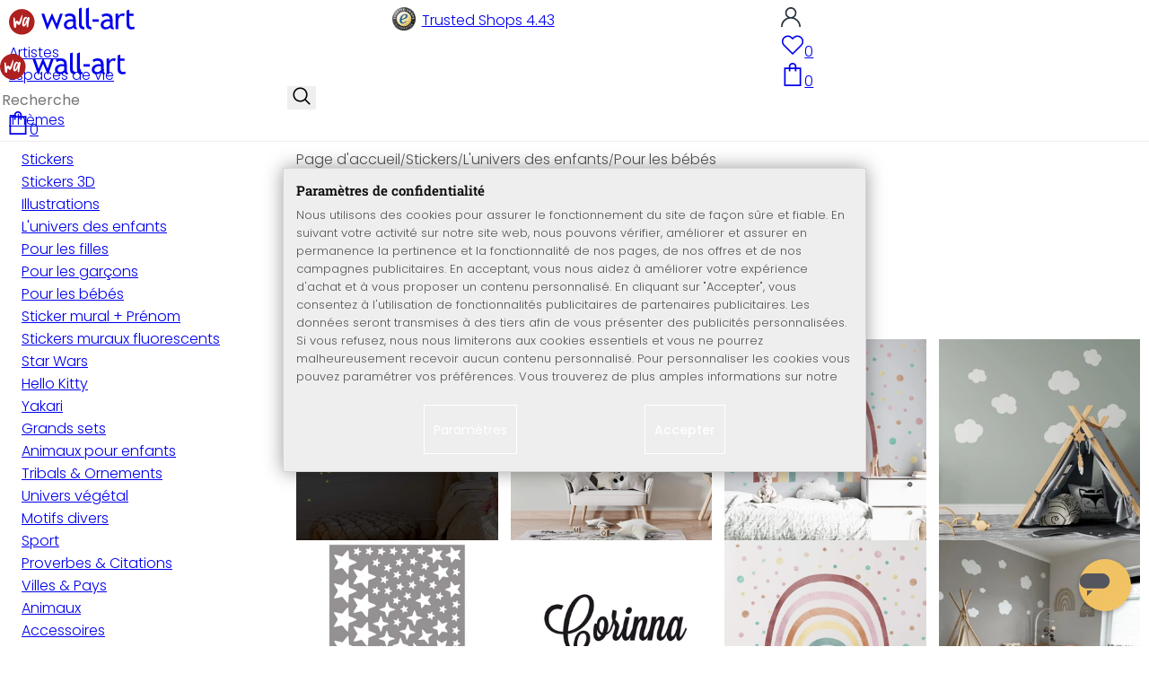

--- FILE ---
content_type: text/html; charset=UTF-8
request_url: https://www.wall-art.fr/stickers-muraux-bebes/
body_size: 59748
content:
<!DOCTYPE html>
<html id="oxid-5" lang="fr">
<head>
<meta charset="utf-8"><link rel="alternate" hreflang="fr" href="https://www.wall-art.fr/stickers-muraux-bebes/"><link rel="canonical" href="https://www.wall-art.fr/stickers-muraux-bebes/"><meta name="color-scheme" content="light"><meta name="viewport" content="width=device-width, initial-scale=1.0 maximum-scale=1"><title>    
Stickers muraux pour bébés |
wall-art.fr     </title><meta name="page-topic" content="    
Stickers muraux pour bébés |
wall-art.fr     "><meta name="robots" content="index, follow"><meta name="description" content="L&#039;univers des enfants - Pour les bébés."><meta name="keywords" content="stickers, l&#039;univers, enfants, pour, les, bébés"><meta name="company" content="K&amp;L Wall Art GmbH"><meta name="author" content="wall-art.fr"><meta name="publisher" content="wall-art.fr"><meta name="copyright" content="(c) K&amp;L Wall Art GmbH"><meta name="revisit-after" content="7"><meta name="google-site-verification" content="AL-i_UnEdVPzAb8HD6gIWV5G-cBQW9cWB580nQx0JuM"><meta name="msvalidate.01" content="831E6E96B672AE2A3617C18B87DBB715"><meta property="og:type" content="website"><meta property="og:url" content="https://www.wall-art.fr/stickers-muraux-bebes/"><meta property="og:title" content="    
Stickers muraux pour bébés |
wall-art.fr     "><meta property="og:description" content="L&#039;univers des enfants - Pour les bébés."><meta property="og:image" content="https://www.wall-art.de/out/pictures/wysiwigpro/email-mood-pic_fr.jpg"><link rel="preconnect" href="https://widgets.trustedshops.com"><link rel="preconnect" href="https://www.googletagmanager.com"><link rel="preconnect" href="https://piwik.makaira.io"><link rel="preconnect" href="https://images.wall-art.de"><link rel="preconnect" href="https://www.wall-art.de"><link rel="icon" href="https://www.wall-art.fr/out/wallart/img/appicons/2/appicon.svg" type="image/svg+xml"><!-- Default --><link rel="shortcut icon" href="https://www.wall-art.fr/out/wallart/img/favicons/favicon.ico" type="image/x-icon"><link rel="manifest" href="https://www.wall-art.fr/out/wallart/src/manifest/5/manifest.json"><script>
    window.dataLayer = window.dataLayer || [];
    window.dataLayer.push({
        event: 'consent_default',
        consent: {
            ad_storage: "denied",
            ad_user_data: "denied",
            ad_personalization: "denied",
            analytics_storage: "denied"
        }
    });

        (function(w, d, s, l, i) {
       w[l] = w[l] || [];
       w[l].push({
           'gtm.start': new Date().getTime(),
           event: 'gtm.js'
       });
       var f = d.getElementsByTagName(s)[0],
           j = d.createElement(s),
           dl = l != 'dataLayer' ? '&l=' + l : '';
       j.async = true;
              j.src = 'https://sst.wall-art.fr/wacustomloader.js?id=' + i + dl;
              f.parentNode.insertBefore(j, f);
    })(window, document, 'script', 'dataLayer', 'GTM-K5MZ7L');
    

            const payload = {"event":"view_item_list","ecommerce":{"currency":"EUR","item_list_id":"alist","item_list_name":"Pour les b\u00e9b\u00e9s","items":[{"item_id":"5080","item_name":"Sticker mural - \u00c9toiles lumineuses phosphorescentes","price":16.99,"item_category":"Stickers"},{"item_id":"7743","item_name":"Sticker mural Papillons 2 + Nom \u00e0 personnaliser ","price":22.99,"item_category":"Stickers"},{"item_id":"1472","item_name":"Sticker mural Arc-en-ciel \u00e0 points multicolores - set (79 pi\u00e8ces)","price":22.99,"item_category":"Stickers"},{"item_id":"1360","item_name":"Sticker mural - Set de nuages 2","price":16.99,"item_category":"Stickers"},{"item_id":"1314","item_name":"Sticker mural - Arc-en-ciel pour filles","price":39.99,"item_category":"Stickers"},{"item_id":"1313","item_name":"Sticker mural - Arc-en-ciel pour gar\u00e7ons","price":39.99,"item_category":"Stickers"},{"item_id":"2683","item_name":"Sticker mural - Nuit \u00c9toil\u00e9e","price":39.99,"item_category":"Stickers"},{"item_id":"2862","item_name":"Sticker mural Feu d&#039;artifice","price":16.99,"item_category":"Stickers"},{"item_id":"K1378","item_name":"Sticker mural Kvilis - Amis des animaux - Rond","price":29.99,"item_category":"Stickers"},{"item_id":"K1380","item_name":"Sticker mural Kvilis - Un lapin dans une montgolfi\u00e8re","price":49.99,"item_category":"Stickers"},{"item_id":"7311","item_name":"Sticker mural  + Pr\u00e9nom et F\u00e9e","price":39.99,"item_category":"Stickers"},{"item_id":"2113","item_name":"Sticker mural - Hiboux endormis","price":20.99,"item_category":"Stickers"},{"item_id":"1386","item_name":"Sticker mural - Loske - Arbre d&#039;automne","price":89.99,"item_category":"Stickers"},{"item_id":"WS1097","item_name":"Sticker mural | Autocollants muraux pour enfants - Animaux mignons sous les palmiers - Oliver Robins - 50x70 cm","price":17.99,"item_category":"Stickers"},{"item_id":"2721","item_name":"Sticker mural - Syst\u00e8me solaire","price":39.99,"item_category":"Stickers"},{"item_id":"1258","item_name":"Sticker mural - Soleil","price":14.99,"item_category":"Stickers"},{"item_id":"WS1095","item_name":"Sticker mural chambre d&#039;enfant Animaux joyeux avec ciel \u00e9toil\u00e9 - Oliver Robins - 50x70 cm","price":17.99,"item_category":"Stickers"},{"item_id":"1074","item_name":"Sticker mural - Alphabet","price":14.99,"item_category":"Stickers"},{"item_id":"1465","item_name":"Sticker mural Montgolfi\u00e8re sertie d&#039;\u00e9toiles","price":22.99,"item_category":"Stickers"},{"item_id":"1262","item_name":"Sticker mural - Set Princesse","price":39.99,"item_category":"Stickers"},{"item_id":"1067","item_name":"Sticker mural - Pavillon Pirate","price":28.99,"item_category":"Stickers"},{"item_id":"2149","item_name":"Sticker mural - Hibou nocturne","price":28.99,"item_category":"Stickers"},{"item_id":"2111","item_name":"Sticker mural - Chat","price":28.99,"item_category":"Stickers"},{"item_id":"27231","item_name":"Sticker mural - Set de tr\u00e8fles irlandais","price":28.99,"item_category":"Stickers"},{"item_id":"5086","item_name":"Sticker mural - Lucioles","price":16.99,"item_category":"Stickers"},{"item_id":"7558","item_name":"Sticker mural + Pr\u00e9nom Baby rose","price":22.99,"item_category":"Stickers"},{"item_id":"1350","item_name":"Sticker mural - Chouette rose","price":22.99,"item_category":"Stickers"},{"item_id":"2102","item_name":"Sticker mural - Montre fatigu\u00e9","price":28.99,"item_category":"Stickers"},{"item_id":"2106","item_name":"Sticker mural - Hiboux Einstein","price":22.99,"item_category":"Stickers"},{"item_id":"1340","item_name":"Sticker mural - La princesse et le roi grenouille","price":28.99,"item_category":"Stickers"},{"item_id":"2071","item_name":"Sticker mural - Set Coccinelles Rouge","price":9.99,"item_category":"Stickers"},{"item_id":"2077","item_name":"Sticker mural - Chouettes au Cerisier-rouge","price":28.99,"item_category":"Stickers"},{"item_id":"2109","item_name":"Sticker mural - Famille Hiboux","price":28.99,"item_category":"Stickers"},{"item_id":"1346","item_name":"Sticker mural - Manchot avec  ballon en forme de coeur","price":28.99,"item_category":"Stickers"},{"item_id":"1339","item_name":"Sticker mural - B\u00e9b\u00e9 \u00e9l\u00e9phant avec des c\u0153urs","price":28.99,"item_category":"Stickers"},{"item_id":"1269","item_name":"Sticker mural - Nounours pour Gar\u00e7ons","price":39.99,"item_category":"Stickers"},{"item_id":"1279","item_name":"Sticker mural - Set de Fleurs et Papillons","price":16.99,"item_category":"Stickers"},{"item_id":"7312","item_name":"Sticker mural - Pr\u00e9nom et Papillons","price":33.99,"item_category":"Stickers"},{"item_id":"1367","item_name":"Sticker mural - Ourson, lune et \u00e9toiles  (rose)","price":28.99,"item_category":"Stickers"},{"item_id":"1342","item_name":"Sticker mural - Abre aux oiseaux","price":56.99,"item_category":"Stickers"},{"item_id":"1273","item_name":"Sticker mural - Zoo de Peluches","price":39.99,"item_category":"Stickers"},{"item_id":"1392","item_name":"Sticker mural - Hippopotame heureux","price":33.99,"item_category":"Stickers"},{"item_id":"4985","item_name":"Sticker mural - Home is where Mom is","price":22.99,"item_category":"Stickers"},{"item_id":"1254","item_name":"Sticker mural - Paradis du sommeil","price":28.99,"item_category":"Stickers"},{"item_id":"1366","item_name":"Sticker mural - Ourson, lune et \u00e9toiles  (bleu)","price":28.99,"item_category":"Stickers"},{"item_id":"1351","item_name":"Sticker mural - B\u00e9b\u00e9 \u00e9l\u00e9phant avec\u00a0c\u0153urs","price":28.99,"item_category":"Stickers"},{"item_id":"2112","item_name":"Sticker mural - Lapin","price":11.99,"item_category":"Stickers"},{"item_id":"WL1002","item_name":"Sticker mural - Ourson, lune et \u00e9toiles (vert) + Stickers phosphorescents","price":34.99,"item_category":"Stickers"},{"item_id":"1286","item_name":"Sticker mural - Ourson, lune et \u00e9toiles  (vert)","price":28.99,"item_category":"Stickers"},{"item_id":"2103","item_name":"Sticker mural - Monstre curieux","price":28.99,"item_category":"Stickers"},{"item_id":"7416","item_name":"Sticker mural + Pr\u00e9nom Cigogne","price":50.99,"item_category":"Stickers"},{"item_id":"WS1X2966852-R","item_name":"Sticker mural chambre b\u00e9b\u00e9 Petit ourson avec ballon - Magnusson - Rond","price":24.99,"item_category":"Stickers"},{"item_id":"WL1006","item_name":"Sticker mural - B\u00e9b\u00e9 \u00e9l\u00e9phant et c\u0153urs (rose) + Stickers phosphorescents","price":34.99,"item_category":"Stickers"},{"item_id":"WL1001","item_name":"Sticker mural - Ourson, lune et \u00e9toiles (bleu) + sticker phosphorescent","price":34.99,"item_category":"Stickers"},{"item_id":"1338","item_name":"Sticker mural - Ourson et ballon","price":28.99,"item_category":"Stickers"},{"item_id":"WL1004","item_name":"Sticker mural - B\u00e9b\u00e9 \u00e9l\u00e9phant et c\u0153urs (bleu) + Stickers phosphorescents","price":34.99,"item_category":"Stickers"},{"item_id":"WL1012","item_name":"Sticker mural + Pr\u00e9nom \u00e9toiles + \u00e9toiles fluorescentes","price":21.99,"item_category":"Stickers"},{"item_id":"7560","item_name":"Sticker mural - Pr\u00e9nom du b\u00e9b\u00e9 en vert","price":22.99,"item_category":"Stickers"},{"item_id":"1049","item_name":"Sticker mural - Troupeau de Moutons","price":39.99,"item_category":"Stickers"},{"item_id":"WS3372A-R","item_name":"Sticker mural chambre d&#039;enfant Vol en ballon des amis des animaux - Kvilis - Rond","price":24.99,"item_category":"Stickers"},{"item_id":"5639","item_name":"Sticker mural Ballons en cinq couleurs","price":29.99,"item_category":"Stickers"},{"item_id":"2063","item_name":"Sticker mural - Set Coccinelles Roses","price":9.99,"item_category":"Stickers"},{"item_id":"2152","item_name":"Sticker mural - Adorables hiboux","price":16.99,"item_category":"Stickers"},{"item_id":"WS2571A-R","item_name":"Sticker Mural Oliver Robins - Animals and Palm Trees","price":24.99,"item_category":"Stickers"},{"item_id":"K1539","item_name":"Sticker mural Lune endormie","price":12.99,"item_category":"Stickers"},{"item_id":"1585","item_name":"Sticker mural - Violettes Papillonnantes","price":44.99,"item_category":"Stickers"},{"item_id":"1450","item_name":"Sticker mural arc-en-ciel magique","price":22.99,"item_category":"Stickers"},{"item_id":"WS1062","item_name":"Sticker Mural Marchand de sable avec lune et \u00e9toiles - 50x70 cm","price":16.99,"item_category":"Stickers"},{"item_id":"WS1X2910752-R","item_name":"Sticker mural chambre d&#039;enfant Joyeux b\u00e9b\u00e9 tigre - Magnusson - Rond","price":24.99,"item_category":"Stickers"},{"item_id":"WL1000","item_name":"Sticker mural - Ours et ballons + sticker phosphorescent","price":31.99,"item_category":"Stickers"},{"item_id":"WD5147","item_name":"Sticker mural 3D Journ\u00e9e ensoleill\u00e9e","price":28.99,"item_category":"Stickers"},{"item_id":"2216","item_name":"Sticker mural \u2013 Set d&#039;\u00e9l\u00e9phants","price":16.99,"item_category":"Stickers"},{"item_id":"1248","item_name":"Sticker mural - Ch\u00e2teau de R\u00eaves","price":28.99,"item_category":"Stickers"},{"item_id":"WS1061","item_name":"Sticker Mural Marchand de sable et ses amis - 50x70 cm","price":16.99,"item_category":"Stickers"},{"item_id":"1259","item_name":"Sticker mural - Chenille Multicolore","price":20.99,"item_category":"Stickers"},{"item_id":"1266","item_name":"Sticker mural - Monde des pirates 1","price":39.99,"item_category":"Stickers"},{"item_id":"WD5145","item_name":"3D Wandtattoo Traumland","price":22.99,"item_category":"Stickers"},{"item_id":"WS1063","item_name":"Sticker Mura lMarchand de sable sur un nuage au printemps - 50x70 cm","price":16.99,"item_category":"Stickers"},{"item_id":"1343","item_name":"Sticker mural - Une petite sir\u00e8ne","price":33.99,"item_category":"Stickers"},{"item_id":"WS1X2735516-R","item_name":"Sticker Mural Animaux volants avec montgolfi\u00e8re - Skellern","price":24.99,"item_category":"Stickers"},{"item_id":"1481","item_name":"Sticker mural Clins d&#039;\u0153il au marchand de sable","price":11.99,"item_category":"Stickers"},{"item_id":"WD50431","item_name":"Sticker mural - Bordure Mouton 2","price":28.99,"item_category":"Stickers"},{"item_id":"1032","item_name":"Sticker mural - Lune","price":11.99,"item_category":"Stickers"},{"item_id":"WS1X2721212-R","item_name":"Sticker Mural Petit singe - Magnusson","price":24.99,"item_category":"Stickers"},{"item_id":"1022","item_name":"Sticker mural - Ch\u00e2teau","price":11.99,"item_category":"Stickers"},{"item_id":"1476","item_name":"Sticker mural Le marchand de sable sur un nuage","price":12.99,"item_category":"Stickers"},{"item_id":"K1333","item_name":"Sticker mural Kvilis - Girafe","price":34.99,"item_category":"Stickers"},{"item_id":"12651","item_name":"Sticker mural - \u00c9toiles","price":16.99,"item_category":"Stickers"},{"item_id":"WD5148","item_name":"3Sticker mural 3D Nuages","price":22.99,"item_category":"Stickers"},{"item_id":"WD50441","item_name":"Sticker mural - Bordure Monde sous-marin","price":28.99,"item_category":"Stickers"},{"item_id":"1041","item_name":"Sticker mural - Arc-en-ciel avec des nuages","price":28.99,"item_category":"Stickers"},{"item_id":"1586","item_name":"Sticker mural - Roses Papillonnante","price":44.99,"item_category":"Stickers"},{"item_id":"1479","item_name":"Sticker mural Le marchand de sable sur la lune ","price":12.99,"item_category":"Stickers"},{"item_id":"K1392","item_name":"Sticker mural toise - Kvilis - Amis des animaux dans la for\u00eat - 45x160 cm","price":89.99,"item_category":"Stickers"},{"item_id":"1391","item_name":"Sticker mural - Animaux rigolos dans une montgolfi\u00e8re (set)","price":50.99,"item_category":"Stickers"},{"item_id":"WS1X2620501-R","item_name":"Sticker Mural Attrape-\u00e9toile : un bocal plein de souhaits - Thai","price":24.99,"item_category":"Stickers"}]}};
        window.dataLayer.push(payload);
    </script>
</script><script>var kueperTransmitter = {"globals": {"currencyISO": "EUR","currencySymbol": "€","currentPage": "categoryOverviewPage","mail": ""},"affiliation": "","currentCategory": "Stickers / L&#039;univers des enfants / Pour les bébés"};</script>
<link rel="stylesheet" type="text/css" href="https://www.wall-art.fr/modules/ddoe/visualcms/out/src/css/font-awesome.min.css" />
<link rel="stylesheet" type="text/css" href="https://www.wall-art.fr/out/wallart/src/dist/wallart.css?1768377982" />
<script type="application/ld+json">{"@context": "http://schema.org","@type": "BreadcrumbList","itemListElement": [{"@type": "ListItem","position": 1,"item": {"@id": "https://www.wall-art.fr/stickers-muraux/","name": "Stickers"}},{"@type": "ListItem","position": 2,"item": {"@id": "https://www.wall-art.fr/stickers-muraux-univers-enfants/","name": "L&#039;univers des enfants"}},{"@type": "ListItem","position": 3,"item": {"@id": "https://www.wall-art.fr/stickers-muraux-bebes/","name": "Pour les bébés"}}]}</script>
<script type="application/ld+json">{"@context": "https://schema.org","@type": "WebSite","url": "https:https://www.wall-art.fr/","potentialAction": {"@type": "SearchAction","target": {"@type": "EntryPoint","urlTemplate": "https:https://www.wall-art.fr/index.php?cl=search&searchparam={search_term_string}"},"query-input": "required name=search_term_string"}}</script>
<script>
            (async()=>{try{let a=await fetch("/?cl=waApi&fnc=getOxidSmoxyData");window.oxsmoxy=await a.json()}catch(t){console.error(t.message)}})();
            function waitforOxSmoxy(){return new Promise((o,x)=>{let n=setInterval(()=>{window.oxsmoxy&&(clearInterval(n),o(window.oxsmoxy))},10)})}
        </script>
<script type="text/javascript">var _paq = _paq || [];_paq.push(["setEcommerceView",false,false,"Pour les b\u00e9b\u00e9s"]);_paq.push(["trackPageView"]);_paq.push(["enableLinkTracking"]);_paq.push(["setTrackerUrl","https:\/\/piwik.makaira.io\/piwik.php"]);_paq.push(["setSiteId","6"]);var d=document, g=d.createElement('script'), s=d.getElementsByTagName('script')[0]; g.type='text/javascript';g.defer=true; g.async=true; g.src="https:\/\/piwik.makaira.io"+'/piwik.js'; s.parentNode.insertBefore(g,s);</script></head>
  <!-- OXID eShop Enterprise Edition, Version 6, Shopping Cart System (c) OXID eSales AG 2003 - 2026 - https://www.oxid-esales.com -->
<body class="alist" id="alist">
<div id="wallart" hidden><!--get js module--></div>
<script src="/out/wallart/src/js/libs/jquery-3.7.1.min.js"></script>
<template id="MARecosItems"><div class="swiper-slide alist__product"><a class="loaded" href="/__URL__" data-id="__RECO__" data-name="__TITLE__" data-tab="__TAB__" data-creative="product" data-product="__ID__" data-position="__POSITION__" data-kviewed="false"><div><div class="alist__product--badge"><div class="info-btn-area">__ECS_NEW__ __ECS_SALE__ __ECS_HOT__</div></div><div class="relative"><div class="alist__product--picture"><img loading="lazy" width="384" height="384" src="[data-uri]" data-src="https://images.wall-art.de/q:98/rs:fit:384:/_img/out/pictures/master/product/1/__SRC__"alt="__ALT__"></div></div><div class="alist__product--info"><div class="alist__product--title">__TITLE__</div><div class="alist__product--price __HASUNITPRICE__">__PRICE__</div></div></div></a></div></template>
<svg class="svg-sprite" xmlns="http://www.w3.org/2000/svg" hidden><symbol id="walogo" viewBox="0 0 12998 2805"><path d="m2649 1481c0 732-593 1324-1325 1324-731 0-1324-592-1324-1324 0-731 593-1324 1324-1324 732 0 1325 593 1325 1324z"fill="#AF2020"/><path d="m4993 2258h-74l-464-1077-462 1077h-74l-566-1616h300l339 1039 420-1039h74l434 1039 364-1039h276l-567 1616zm7176-1390v-221-331l281-108v439h434v221h-434v786c0 133 22 227 67 284 45 56 117 84 217 84 71 0 146-18 223-55l41 247c-116 29-244 44-383 44-125 0-230-46-317-140-86-93-129-210-129-352v-898zm-298 49c-61-42-122-64-184-64-100 0-187 46-261 138-74 91-111 202-111 331v907h-281v-1582h281v252c102-188 254-282 456-282 50 0 123 9 217 27l-117 273zm-1433 535c-89-20-151-30-186-30-142 0-258 37-347 109-90 73-135 159-135 259 0 164 97 246 291 246 142 0 268-67 377-202v-382zm26 595c-112 141-284 211-515 211-124 0-232-45-323-135s-136-202-136-336c0-161 70-296 210-407s319-166 537-166c59 0 126 13 201 38 0-256-114-384-343-384-175 0-310 48-405 142l-118-235c54-43 127-80 221-111s184-47 270-47c229 0 396 52 500 157 104 104 155 270 155 497v568c0 138 42 231 125 277v141c-115 0-200-17-257-49-56-33-97-86-122-161zm-1822-824h632v258h-632v-258zm-317 711c-48-49-73-116-73-200v-1732l-280 112v1667c0 318 181 477 545 477v-251c-79 0-143-24-192-73zm-728 0c-49-49-74-116-74-200v-1734l-280 112v1669c0 318 182 477 545 477v-251c-79 0-143-24-191-73zm-970-482c-88-20-150-30-186-30-142 0-257 37-347 109-89 73-134 159-134 259 0 164 97 246 291 246 141 0 267-67 376-202v-382zm27 595c-112 141-284 211-516 211-124 0-231-45-322-135s-137-202-137-336c0-161 70-296 211-407 140-111 319-166 536-166 60 0 126 13 201 38 0-256-114-384-342-384-176 0-311 48-405 142l-118-235c53-43 127-80 221-111s183-47 269-47c230 0 396 52 500 157 104 104 156 270 156 497v568c0 138 41 231 124 277v141c-114 0-200-17-256-49-57-33-97-86-122-161z"/><path d="m558 2074c-84-40-88-802-107-1036 194-54 180 279 193 446 40 16 76-167 235-110 112 40 111 140 141 165 89-184 279-786 373-786 32 125-207 1590-581 841-102 234 5 636-254 480zm1279-836c-20 81-244 614-275 534-31-114 57-452 135-599 64-121 164-29 140 65zm-373 717c82 43 185-34 246-109 87-107 91-155 122-222 11-23 25-15 23 2-12 104-30 155-22 313 7 160 137 134 153 4 35-274 154-886 145-836 0-62-90-138-147-122-45 3-48 85-61 131-2 7-11 6-11-4 16-87-279-372-471 191-61 152-139 567 23 652z"fill="#fff"/></symbol><symbol id="walogo-dsk" viewBox="0 0 17406 2967"><path fill="black" d="m4525 2236v-117c-98 96-241 144-427 144-433 0-669-347-669-782 0-238 72-442 214-610s312-252 508-252c164 0 289 38 374 116v-621l282-113v2235h-282zm0-1221c-160-241-492-191-658 9-94 113-140 256-140 430 0 381 174 572 521 572 89 0 264-77 277-132v-879zm1983 456h-1143c0 639 625 660 901 416l119 203c-124 124-389 176-576 176-200 0-369-68-508-203-156-149-233-350-233-602 0-262 79-472 239-630 142-141 310-212 505-212 432 0 718 253 718 680 0 63-7 120-22 172zm-682-616c-247 0-432 173-455 413h880c0-246-170-413-425-413zm1989 1381-497-795-247 254v541h-282v-2123l282-113v1386l610-737h328l-509 603 621 984h-306zm364-797c0-458 257-820 719-820 487 0 717 343 717 820 0 471-239 827-717 827-485 0-719-358-719-827zm298 0c0 398 140 597 421 597 310 0 419-302 419-597 0-393-139-590-419-590-307 0-421 295-421 590zm1434 47v-257h634v257h-634zm846 656 100-267c156 103 282 154 378 154 173 0 260-73 260-219 0-299-571-273-704-635-57-154-19-341 118-447 222-171 524-119 810 0l-80 261c-285-227-575-129-575 34 0 287 437 250 644 516 164 212 140 727-480 727-167 0-323-41-471-124zm2321 94-497-795-247 254v541h-282v-2121l282-113v1384l610-737h328l-509 603 621 984h-306zm489-448v-1672l282-113v1737c0 166 102 274 264 274v252c-364 0-546-159-546-478zm2174-317h-1143c0 639 625 660 901 416l119 203c-124 124-389 176-576 176-200 0-369-68-508-203-156-149-233-350-233-602 0-262 79-472 239-630 142-141 310-212 505-212 432 0 718 253 718 680 0 63-7 120-22 172zm-683-616c-246 0-431 173-454 413h880c0-246-171-413-426-413zm1246 1294v705l-282 113v-2318h282v131c107-108 236-161 387-161 494 0 715 334 715 827 0 465-242 820-739 820-99 0-309-41-363-117zm0-1159v927c14 46 181 112 280 112 349 0 524-197 524-593 0-380-140-581-523-581-86 0-219 72-281 135z"/><path fill="#AF2020" d="m2648 1429c0 731-592 1324-1324 1324-731 0-1324-593-1324-1324s593-1324 1324-1324c732 0 1324 593 1324 1324z"/><path fill="white" d="m558 2022c-84-41-88-802-107-1037 194-53 180 279 193 447 40 16 76-167 235-110 112 40 111 140 141 165 89-184 279-786 373-786 32 125-207 1589-581 841-102 234 5 636-254 480z"/><path fill="white" d="m1837 1186c-20 80-244 613-275 534-31-114 57-452 135-599 64-121 163-29 140 65zm-373 717c82 42 185-34 246-109 87-108 91-155 122-223 11-23 25-14 23 3-12 104-30 154-22 312 7 161 137 134 153 4 35-273 154-885 145-835 0-63-90-138-147-123-45 3-48 85-61 132-2 7-11 5-11-4 16-87-279-373-471 191-61 152-139 567 23 652z"/></symbol><symbol id="arrow-down" viewBox="0 0 512 312.36" shape-rendering="geometricPrecision"text-rendering="geometricPrecision" image-rendering="optimizeQuality" fill-rule="evenodd"clip-rule="evenodd"><path fill-rule="nonzero" d="m32.66 5.71 220.49 241.11L479.35 0 512 29.87 253.12 312.36 0 35.58z"/></symbol><symbol id="cart" viewBox="0 0 449 611.97" shape-rendering="geometricPrecision"text-rendering="geometricPrecision"image-rendering="optimizeQuality" fill-rule="evenodd" clip-rule="evenodd"><path d="M205.6,1.57c-44.2,8.8-77,43.9-82.6,88.8-.5,4.4-1,13.3-1,19.8V122H0V612H449V122H327v-11.8c0-13.1-1.2-24.9-3.6-33.8-8.5-32.6-34-60.2-65.8-71C242.1.07,220.9-1.53,205.6,1.57Zm31.7,40.9c21.9,4.6,40.6,22.5,46.2,44.2,1,3.8,1.5,10.6,1.5,20.5V122H164v-14.8c0-23.2,4.2-34.4,18-48.3A59.05,59.05,0,0,1,237.3,42.47ZM122.2,193.67l.3,30.8h41l.3-30.8L164,163H285l.2,30.7.3,30.8h41l.3-30.8L327,163h81V571H41V163h81Z"fill="currentColor"></path></symbol><symbol id="useraccount" viewBox="0 0 480 480" shape-rendering="geometricPrecision"text-rendering="geometricPrecision"image-rendering="optimizeQuality" fill-rule="evenodd" clip-rule="evenodd"><path d="M409.71,310.29a239.06,239.06,0,0,0-91.2-57.2,138.71,138.71,0,0,0,60.24-114.34C378.75,62.24,316.51,0,240,0S101.25,62.24,101.25,138.75A138.7,138.7,0,0,0,161.5,253.09,240.34,240.34,0,0,0,0,480H37.5c0-111.66,90.84-202.5,202.5-202.5S442.5,368.34,442.5,480H480A238.43,238.43,0,0,0,409.71,310.29ZM240,240A101.25,101.25,0,1,1,341.25,138.75,101.36,101.36,0,0,1,240,240Z"fill="currentColor"></path></symbol><symbol id="glass" viewBox="0 0  512 512" shape-rendering="geometricPrecision"text-rendering="geometricPrecision"image-rendering="optimizeQuality" fill-rule="evenodd" clip-rule="evenodd"><path d="M495,466.2L377.2,348.4c29.2-35.6,46.8-81.2,46.8-130.9C424,103.5,331.5,11,217.5,11C103.4,11,11,103.5,11,217.5   S103.4,424,217.5,424c49.7,0,95.2-17.5,130.8-46.7L466.1,495c8,8,20.9,8,28.9,0C503,487.1,503,474.1,495,466.2z M217.5,382.9   C126.2,382.9,52,308.7,52,217.5S126.2,52,217.5,52C308.7,52,383,126.3,383,217.5S308.7,382.9,217.5,382.9z"fill="currentColor"></path></symbol><symbol id="favourite" viewBox="0 0 24 24" fill="none" stroke="currentColor" stroke-width="1.5"stroke-linecap="round" stroke-linejoin="round"><path d="M20.84 4.61a5.5 5.5 0 0 0-7.78 0L12 5.67l-1.06-1.06a5.5 5.5 0 0 0-7.78 7.78l1.06 1.06L12 21.23l7.78-7.78 1.06-1.06a5.5 5.5 0 0 0 0-7.78z"></path></symbol><symbol id="favourite-filled" viewBox="0 0 24 24" fill="currentColor" stroke="currentColor" stroke-width="1.5"stroke-linecap="round" stroke-linejoin="round"><path d="M20.84 4.61a5.5 5.5 0 0 0-7.78 0L12 5.67l-1.06-1.06a5.5 5.5 0 0 0-7.78 7.78l1.06 1.06L12 21.23l7.78-7.78 1.06-1.06a5.5 5.5 0 0 0 0-7.78z"></path></symbol><symbol id="funnel" viewBox="0 0 512 512"><path d="M3.9 54.9C10.5 40.9 24.5 32 40 32H472c15.5 0 29.5 8.9 36.1 22.9s4.6 30.5-5.2 42.5L320 320.9V448c0 12.1-6.8 23.2-17.7 28.6s-23.8 4.3-33.5-3l-64-48c-8.1-6-12.8-15.5-12.8-25.6V320.9L9 97.3C-.7 85.4-2.8 68.8 3.9 54.9z"></path></symbol><symbol id="burger" viewBox="0 0 344.339 344.339"><rect y="46.06" width="344.339" height="29.52"></rect><rect y="156.506" width="344.339" height="29.52"></rect><rect y="268.748" width="344.339" height="29.531"></rect></symbol><symbol id="grid" viewBox="0 0 472.615 472.615"><rect width="211.692" height="211.692"></rect><rect x="260.923" width="211.692" height="211.692"></rect><rect y="260.923" width="211.692" height="211.692"></rect><rect x="260.923" y="260.923" width="211.692" height="211.692"></rect></symbol><symbol id="triangle" viewBox="0 0 18 18"><polygon points="6,14 6,4 12,9 "></polygon></symbol><symbol id="close" viewBox="0 0 16 14"><path d="M15 0L1 14m14 0L1 0" stroke="currentColor" fill="none" fill-rule="evenodd"></path></symbol><symbol id="arrow-right" viewBox="0 0 32 32"><path d="M 18.71875 6.78125 L 17.28125 8.21875 L 24.0625 15 L  4 15 L 4 17 L 24.0625 17 L 17.28125 23.78125 L 18.71875 25.21875 L 27.21875 16.71875 L 27.90625 16 L 27.21875 15.28125 Z"></path></symbol><symbol id="arrow-long-right" viewBox="0 0 448 512"><path d="M440.6 273.4c4.7-4.5 7.4-10.8 7.4-17.4s-2.7-12.8-7.4-17.4l-176-168c-9.6-9.2-24.8-8.8-33.9 .8s-8.8 24.8 .8 33.9L364.1 232 24 232c-13.3 0-24 10.7-24 24s10.7 24 24 24l340.1 0L231.4 406.6c-9.6 9.2-9.9 24.3-.8 33.9s24.3 9.9 33.9 .8l176-168z"></path></symbol><symbol id="truck" viewBox="0 0 640 512"><path d="M48 0C21.5 0 0 21.5 0 48V368c0 26.5 21.5 48 48 48H64c0 53 43 96 96 96s96-43 96-96H384c0 53 43 96 96 96s96-43 96-96h32c17.7 0 32-14.3 32-32s-14.3-32-32-32V288 256 237.3c0-17-6.7-33.3-18.7-45.3L512 114.7c-12-12-28.3-18.7-45.3-18.7H416V48c0-26.5-21.5-48-48-48H48zM416 160h50.7L544 237.3V256H416V160zM112 416a48 48 0 1 1 96 0 48 48 0 1 1 -96 0zm368-48a48 48 0 1 1 0 96 48 48 0 1 1 0-96z"></path></symbol><symbol id="question" viewBox="0 0 512 512"><path d="M464 256A208 208 0 1 0 48 256a208 208 0 1 0 416 0zM0 256a256 256 0 1 1 512 0A256 256 0 1 1 0 256zm168-72c0-30.9 25.1-56 56-56h56.9c34.9 0 63.1 28.3 63.1 63.1c0 22.6-12.1 43.5-31.7 54.8L280 264.4V272v24H232V272 250.5 236.6l12.1-6.9 44.3-25.4c4.7-2.7 7.6-7.7 7.6-13.1c0-8.4-6.8-15.1-15.1-15.1H224c-4.4 0-8 3.6-8 8l0 6.5-48 0V184zm64 152h48v48H232V336z"></path></symbol><symbol id="facebook" viewBox="0 0 320 512"><path d="M279.14 288l14.22-92.66h-88.91v-60.13c0-25.35 12.42-50.06 52.24-50.06h40.42V6.26S260.43 0 225.36 0c-73.22 0-121.08 44.38-121.08 124.72v70.62H22.89V288h81.39v224h100.17V288z"></path></symbol><symbol id="twitter" viewBox="0 0 512 512"><path d="M389.2 48h70.6L305.6 224.2 487 464H345L233.7 318.6 106.5 464H35.8L200.7 275.5 26.8 48H172.4L272.9 180.9 389.2 48zM364.4 421.8h39.1L151.1 88h-42L364.4 421.8z"></path></symbol><symbol id="mail" viewBox="0 0 512 512"><path d="M464 64C490.5 64 512 85.49 512 112C512 127.1 504.9 141.3 492.8 150.4L275.2 313.6C263.8 322.1 248.2 322.1 236.8 313.6L19.2 150.4C7.113 141.3 0 127.1 0 112C0 85.49 21.49 64 48 64H464zM217.6 339.2C240.4 356.3 271.6 356.3 294.4 339.2L512 176V384C512 419.3 483.3 448 448 448H64C28.65 448 0 419.3 0 384V176L217.6 339.2z"></path></symbol><symbol id="pinterest" viewBox="0 0 384 512"><path d="M204 6.5C101.4 6.5 0 74.9 0 185.6 0 256 39.6 296 63.6 296c9.9 0 15.6-27.6 15.6-35.4 0-9.3-23.7-29.1-23.7-67.8 0-80.4 61.2-137.4 140.4-137.4 68.1 0 118.5 38.7 118.5 109.8 0 53.1-21.3 152.7-90.3 152.7-24.9 0-46.2-18-46.2-43.8 0-37.8 26.4-74.4 26.4-113.4 0-66.2-93.9-54.2-93.9 25.8 0 16.8 2.1 35.4 9.6 50.7-13.8 59.4-42 147.9-42 209.1 0 18.9 2.7 37.5 4.5 56.4 3.4 3.8 1.7 3.4 6.9 1.5 50.4-69 48.6-82.5 71.4-172.8 12.3 23.4 44.1 36 69.3 36 106.2 0 153.9-103.5 153.9-196.8C384 71.3 298.2 6.5 204 6.5z"></path></symbol><symbol id="newsletter" viewBox="0 0 512 512"><path d="M0 288L512 0 448 480 271.8 404.5 208 512l-48-16V416 384L384 160 133 345 0 288z"></path></symbol><symbol id="plus" viewBox="0 0 10 10"><path d="M6 4h4v2H6v4H4V6H0V4h4V0h2v4z"></path></symbol><symbol id="enlarge" viewBox="0 0 16 16"><path d="M5.828 10.172a.5.5 0 0 0-.707 0l-4.096 4.096V11.5a.5.5 0 0 0-1 0v3.975a.5.5 0 0 0 .5.5H4.5a.5.5 0 0 0 0-1H1.732l4.096-4.096a.5.5 0 0 0 0-.707zm4.344 0a.5.5 0 0 1 .707 0l4.096 4.096V11.5a.5.5 0 1 1 1 0v3.975a.5.5 0 0 1-.5.5H11.5a.5.5 0 0 1 0-1h2.768l-4.096-4.096a.5.5 0 0 1 0-.707zm0-4.344a.5.5 0 0 0 .707 0l4.096-4.096V4.5a.5.5 0 1 0 1 0V.525a.5.5 0 0 0-.5-.5H11.5a.5.5 0 0 0 0 1h2.768l-4.096 4.096a.5.5 0 0 0 0 .707zm-4.344 0a.5.5 0 0 1-.707 0L1.025 1.732V4.5a.5.5 0 0 1-1 0V.525a.5.5 0 0 1 .5-.5H4.5a.5.5 0 0 1 0 1H1.732l4.096 4.096a.5.5 0 0 1 0 .707z"></path></symbol><symbol id="remove" viewBox="0 0 128 128"><path d="M 49 1 C 47.34 1 46 2.34 46 4 C 46 5.66 47.34 7 49 7 L 79 7 C 80.66 7 82 5.66 82 4 C 82 2.34 80.66 1 79 1 L 49 1 z M 24 15 C 16.83 15 11 20.83 11 28 C 11 35.17 16.83 41 24 41 L 101 41 L 101 104 C 101 113.37 93.37 121 84 121 L 44 121 C 34.63 121 27 113.37 27 104 L 27 52 C 27 50.34 25.66 49 24 49 C 22.34 49 21 50.34 21 52 L 21 104 C 21 116.68 31.32 127 44 127 L 84 127 C 96.68 127 107 116.68 107 104 L 107 40.640625 C 112.72 39.280625 117 34.14 117 28 C 117 20.83 111.17 15 104 15 L 24 15 z M 24 21 L 104 21 C 107.86 21 111 24.14 111 28 C 111 31.86 107.86 35 104 35 L 24 35 C 20.14 35 17 31.86 17 28 C 17 24.14 20.14 21 24 21 z M 50 55 C 48.34 55 47 56.34 47 58 L 47 104 C 47 105.66 48.34 107 50 107 C 51.66 107 53 105.66 53 104 L 53 58 C 53 56.34 51.66 55 50 55 z M 78 55 C 76.34 55 75 56.34 75 58 L 75 104 C 75 105.66 76.34 107 78 107 C 79.66 107 81 105.66 81 104 L 81 58 C 81 56.34 79.66 55 78 55 z"/></symbol><symbol id="exclamation" viewBox="0 0 512 512"><path d="M506.3 417l-213.3-364c-16.33-28-57.54-28-73.98 0l-213.2 364C-10.59 444.9 9.849 480 42.74 480h426.6C502.1 480 522.6 445 506.3 417zM232 168c0-13.25 10.75-24 24-24S280 154.8 280 168v128c0 13.25-10.75 24-23.1 24S232 309.3 232 296V168zM256 416c-17.36 0-31.44-14.08-31.44-31.44c0-17.36 14.07-31.44 31.44-31.44s31.44 14.08 31.44 31.44C287.4 401.9 273.4 416 256 416z"></path></symbol><symbol id="success" viewBox="0 0 512 512"><path d="m504.5 75.496c-9.997-9.998-26.205-9.998-36.204 0l-306.7 306.71-117.89-117.89c-9.997-9.998-26.205-9.997-36.204 0-9.998 9.997-9.998 26.205 0 36.203l135.99 135.99c9.994 9.997 26.214 9.99 36.204 0l324.81-324.81c9.998-9.997 9.997-26.206 0-36.204z"/></path></symbol><symbol id="check" viewBox="0 0 50 50"><path d="M25,2C12.318,2,2,12.318,2,25c0,12.683,10.318,23,23,23c12.683,0,23-10.317,23-23C48,12.318,37.683,2,25,2z M35.827,16.562	L24.316,33.525l-8.997-8.349c-0.405-0.375-0.429-1.008-0.053-1.413c0.375-0.406,1.009-0.428,1.413-0.053l7.29,6.764l10.203-15.036	c0.311-0.457,0.933-0.575,1.389-0.266C36.019,15.482,36.138,16.104,35.827,16.562z"/></symbol><symbol id="check-2" viewBox="0 0 512 512"><path class="st0" d="M469.402,35.492C334.09,110.664,197.114,324.5,197.114,324.5L73.509,184.176L0,254.336l178.732,222.172 l65.15-2.504C327.414,223.414,512,55.539,512,55.539L469.402,35.492z"/></symbol><symbol id="circle" viewBox="0 0 24 24"><path fill-rule="evenodd" clip-rule="evenodd"d="M12 2C6.47715 2 2 6.47715 2 12C2 17.5228 6.47715 22 12 22C17.5228 22 22 17.5228 22 12C22 6.47715 17.5228 2 12 2Z"/></symbol><symbol id="secure" viewBox="0 0 24 24"><path d="M19.42,3.83,12.24,2h0A.67.67,0,0,0,12,2a.67.67,0,0,0-.2,0h0L4.58,3.83A2,2,0,0,0,3.07,5.92l.42,5.51a12,12,0,0,0,7.24,10.11l.88.38h0a.91.91,0,0,0,.7,0h0l.88-.38a12,12,0,0,0,7.24-10.11l.42-5.51A2,2,0,0,0,19.42,3.83ZM15.71,9.71l-4,4a1,1,0,0,1-1.42,0l-2-2a1,1,0,0,1,1.42-1.42L11,11.59l3.29-3.3a1,1,0,0,1,1.42,1.42Z"></path></symbol><symbol id="lock" viewBox="0 0 512 512"><path d="M170.666667,3.55271368e-14 C241.156267,3.55271368e-14 298.666667,57.6949333 298.666667,128 L298.666667,213.333333 L341.333333,213.333333 L341.333333,426.666667 L1.42108547e-14,426.666667 L1.42108547e-14,213.333333 L42.6666667,213.333333 L42.6666667,128 C42.6666667,57.6949333 100.176853,3.55271368e-14 170.666667,3.55271368e-14 Z M170.666667,42.6666667 C123.33568,42.6666667 85.3333333,81.6625067 85.3333333,128 L85.3333333,128 L85.3333333,213.333333 L256,213.333333 L256,128 C256,81.6625067 217.9968,42.6666667 170.666667,42.6666667 Z"id="Combined-Shape"></path></symbol><symbol id="buy" viewBox="0 0 511.34 511.34"><path d="m490.33 106.67h-399.81l-5.943-66.207c-0.972-10.827-10.046-19.123-20.916-19.123h-42.667c-11.598 0-21 9.402-21 21s9.402 21 21 21h23.468c12.825 142.88-20.321-226.42 24.153 269.09 1.714 19.394 12.193 40.439 30.245 54.739-32.547 41.564-2.809 102.84 50.134 102.84 43.942 0 74.935-43.826 59.866-85.334h114.94c-15.05 41.455 15.876 85.334 59.866 85.334 35.106 0 63.667-28.561 63.667-63.667s-28.561-63.667-63.667-63.667h-234.53c-15.952 0-29.853-9.624-35.853-23.646l335.61-19.724c9.162-0.538 16.914-6.966 19.141-15.87l42.67-170.67c3.308-13.234-6.71-26.093-20.374-26.093zm-341.33 341.34c-11.946 0-21.666-9.72-21.666-21.667s9.72-21.667 21.666-21.667c11.947 0 21.667 9.72 21.667 21.667s-9.72 21.667-21.667 21.667zm234.67 0c-11.947 0-21.667-9.72-21.667-21.667s9.72-21.667 21.667-21.667 21.667 9.72 21.667 21.667-9.72 21.667-21.667 21.667zm47.366-169.73-323.4 19.005-13.34-148.62h369.14z"fill="#fff"/></symbol><symbol id="info" viewBox="0 0 24 24"><path d="M12 7.01001V7.00002M12 17L12 10M21 12C21 16.9706 16.9706 21 12 21C7.02944 21 3 16.9706 3 12C3 7.02944 7.02944 3 12 3C16.9706 3 21 7.02944 21 12Z"fill="transparent" stroke="#000000" stroke-width="1.5" stroke-linecap="round"stroke-linejoin="round"></path></symbol><symbol id="truck-fast" viewBox="0 0 512 512"><ellipse cx="187.18" cy="360.52" rx="40.45" ry="35.15"transform="matrix(.731 -.682 .682 .731 -195.57 224.43)"class="t4s-ship-secondary"></ellipse><ellipse cx="403.39" cy="360.52" rx="40.45" ry="35.15"transform="matrix(.731 -.682 .682 .731 -137.51 371.88)"class="t4s-ship-secondary"></ellipse><rect height="34.15" rx="17.08" width="34.15" x="5.53" y="182.71"></rect><path d="m346.6 356.94c6.07-30 34.41-53.84 64.87-53.84s50.48 22.11 49.9 50.54c31.72.83 40.55-40.94 40.55-40.94 2.67-11.68 6.66-34.45 10-56.8 1.07-7.16.23-14.19-2.43-20.41-5.14-12.02-15.22-33.49-29.94-55.48-10.98-16.4-29.45-26.13-50.51-26.47-12.56-.21-24.9-.32-34.2-.32l-.08-.08c-1.19-20.09-15.84-35.46-36.39-37.3-13.37-1.2-66.33-2.06-91.75-2.06-10.1 0-24.6.14-39.26.38v-.06h-.1l-.05-.02-.04.02h-176.2c-9.43 0-17.08 7.65-17.08 17.08v.09c0 9.38 7.61 16.99 16.99 16.99l35.53.05c8.81.63 15.75 7.97 15.75 16.94v.09c0 9.43-7.65 17.08-17.08 17.08h-18.2c-9.43 0-17.08 7.65-17.08 17.08 0 9.43 7.65 17.08 17.08 17.08h18.2c9.43 0 17.08 7.65 17.08 17.08 0 9.43-7.65 17.08-17.08 17.08h-68.12c-9.43 0-17.08 7.65-17.08 17.08h0c0 9.43 7.65 17.08 17.08 17.08h68.14c9.43 0 17.08 7.65 17.08 17.08 0 9.43-7.65 17.08-17.08 17.08h-21.06c-9.43 0-17.08 7.65-17.08 17.08 0 9.43 7.65 17.08 17.08 17.08l67.25-.05 5.6-13.93c11.45-21.13 34.23-36.09 58.35-36.09 30.47 0 52.12 23.86 49.73 53.88h101.61m46.64-180.11c8.92.01 20.49.13 32.09.32 14.06.23 26.36 6.68 33.74 17.71 8.93 13.35 16.07 26.56 21.24 37.13 3.29 6.72-2.77 15.47-10.72 15.47h-85.25z"><path d="m358.36 115.83c-13.37-1.2-66.33-2.06-91.75-2.06-10.1 0-24.6.14-39.26.38v-.06h-.1l-.05-.02-.04.02h-176.19c-9.43 0-17.08 7.65-17.08 17.08v.09c0 9.38 7.61 16.99 16.99 16.99l35.53.05c8.81.63 15.75 7.97 15.75 16.94v.09c0 9.43-7.65 17.08-17.08 17.08h-18.2c-9.43 0-17.08 7.65-17.08 17.08 0 9.43 7.65 17.08 17.08 17.08h18.2c9.43 0 17.08 7.65 17.08 17.08 0 9.43-7.65 17.08-17.08 17.08h-68.12c-8.5 0-15.53 6.22-16.84 14.36v5.44c1.31 8.13 8.34 14.36 16.84 14.36h68.14c9.43 0 17.08 7.65 17.08 17.08 0 4.06-1.42 7.78-3.79 10.71 7.8.66 15.68 1 23.65 1 15.32 0 30.35-1.27 44.99-3.66 8.73-4.4 18.36-6.9 28.21-6.9.85 0 1.69.03 2.53.06 86.95-24.7 156.45-90.86 185.79-175.76-6.36-6.45-15.06-10.66-25.21-11.57z"></path></path></symbol><symbol id="svg-left" viewBox="0 0 129 129"><path d="m88.6 121.3c0.8 0.8 1.8 1.2 2.9 1.2s2.1-0.4 2.9-1.2c1.6-1.6 1.6-4.2 0-5.8l-51-51 51-51c1.6-1.6 1.6-4.2 0-5.8s-4.2-1.6-5.8 0l-54 53.9c-1.6 1.6-1.6 4.2 0 5.8l54 53.9z"/></symbol><symbol id="svg-text-left" viewBox="0 0 333 333"><path d="m323 31.5h-313c-5.5 0-10 4.5-10 10s4.5 10 10 10h313c5.5 0 10-4.5 10-10s-4.5-10-10-10z"/><path d="m230 114.5h-220c-5.5 0-10 4.5-10 10s4.5 10 10 10h220c5.5 0 10-4.5 10-10s-4.5-10-10-10z"/><path d="m323 198.5h-313c-5.5 0-10 4.5-10 10s4.5 10 10 10h313c5.5 0 10-4.5 10-10s-4.5-10-10-10z"/><path d="m151 281.5h-141c-5.5 0-10 4.5-10 10s4.5 10 10 10h141c5.5 0 10-4.5 10-10s-4.5-10-10-10z"/></symbol><symbol id="svg-text-center" viewBox="0 0 333 333"><path d="m323 31.5h-313c-5.5 0-10 4.5-10 10s4.5 10 10 10h313c5.5 0 10-4.5 10-10s-4.5-10-10-10z"/><path d="m276 114.5h-220c-5.5 0-10 4.5-10 10s4.5 10 10 10h220c5.5 0 10-4.5 10-10s-4.5-10-10-10z"/><path d="m323 198.5h-313c-5.5 0-10 4.5-10 10s4.5 10 10 10h313c5.5 0 10-4.5 10-10s-4.5-10-10-10z"/><path d="m234 281.5h-141c-5.5 0-10 4.5-10 10s4.5 10 10 10h141c5.5 0 10-4.5 10-10s-4.5-10-10-10z"/></symbol><symbol id="svg-text-right" viewBox="0 0 333 333"><path d="m323 31.5h-313c-5.5 0-10 4.5-10 10s4.5 10 10 10h313c5.5 0 10-4.5 10-10s-4.5-10-10-10z"/><path d="m323 114.5h-219c-5.5 0-10 4.5-10 10s4.5 10 10 10h219c5.5 0 10-4.5 10-10s-4.5-10-10-10z"/><path d="m323 198.5h-313c-5.5 0-10 4.5-10 10s4.5 10 10 10h313c5.5 0 10-4.5 10-10s-4.5-10-10-10z"/><path d="m323 281.5h-141c-5.5 0-10 4.5-10 10s4.5 10 10 10h141c5.5 0 10-4.5 10-10s-4.5-10-10-10z"/></symbol><symbol id="svg-text-bold" viewBox="0 0 56 56"><path d="m18.027 44.758h12.234c7.1485 0 11.672-3.7734 11.672-9.5625 0-4.5703-3.2812-7.875-8.0625-8.1328v-0.1875c3.8906-0.5391 6.5391-3.4687 6.5391-7.1953 0-5.2266-3.9844-8.4375-10.5-8.4375h-11.883c-2.5078 0-3.9609 1.4766-3.9609 4.0546v25.43c0 2.5546 1.4531 4.0312 3.9609 4.0312zm3.7735-19.594v-8.4141h5.7656c3.2812 0 5.2265 1.5 5.2265 4.0781 0 2.7188-2.1562 4.336-5.8124 4.336zm0 14.18v-9.3047h5.8828c4.125 0 6.3984 1.5938 6.3984 4.5938 0 3.0703-2.2031 4.7109-6.2344 4.7109z"/></symbol><symbol id="svg-text-uppercase" viewBox="0 0 463 463"><path d="M463,158.001H190.417l-21.13-45.587c-2.456-5.301-7.767-8.692-13.608-8.692h-5.263c-5.868,0-11.196,3.421-13.639,8.756l-20.841,45.523H0v5h113.646L34.662,335.533c-2.126,4.644-1.743,10.05,1.017,14.349c1.143,1.779,2.632,3.264,4.343,4.396H0v5h463v-5h-40.016c0.84-0.558,1.63-1.197,2.352-1.924c2.815-2.832,4.386-6.67,4.362-10.663l-0.64-110.12c-0.376-39.413-24.399-64.987-63.387-68.568H463V158.001z M150.559,163.001h5.265l42.272,91.349h-88.984L150.559,163.001zM66.533,347.994l27.354-60.066H213.53l27.661,60.119c1.19,2.588,3.064,4.719,5.348,6.229H61.163C63.46,352.756,65.344,350.604,66.533,347.994z M396.117,341.904c0.044,5.172,2.702,9.708,6.711,12.372h-39.629c12.265-2.679,23.328-7.479,32.9-14.256L396.117,341.904z M395.779,288.203c-10.518,24.176-27.968,34.995-56.235,34.995c-16.729,0-34.604-7.394-34.604-28.142c0-19.983,26.339-22.97,42.038-22.97h48.789L395.779,288.203z M283.645,209.935l2.15,2.867c2.409,3.213,6.006,5.325,9.985,5.865c3.979,0.535,8.009-0.54,11.188-2.995c17.49-13.516,32.621-19.543,49.062-19.543c34.971,0,39.277,20.318,39.454,35.644v6.739h-48.506c-55.753,0-75.616,29.21-75.616,56.547c0,29.242,19.087,51.918,47.541,59.219h-51.556c1.722-1.14,3.218-2.633,4.361-4.426c2.756-4.313,3.121-9.736,0.968-14.382l-79.942-172.468h153.828c-20.627,1.946-39.965,10.371-60.142,26.105C279.977,194.134,278.741,203.395,283.645,209.935z"/></symbol><symbol id="svg-plus" viewBox="0 0 24 24"><path d="m11 2v9h-9v2h9v9h2v-9h9v-2h-9v-9z" fill-rule="evenodd"/></symbol><symbol id="svg-share" viewBox="0 0 24 24"><path d="m15.836 16.13-6.8103-3.932-0.75 1.2991 6.8103 3.9319 0.75-1.299z"/><path d="m15.836 7.8656-6.8103 3.932-0.75-1.2991 6.8103-3.9319 0.75 1.299z"/><path d="m6.15 13.644c0.91127 0 1.65-0.7388 1.65-1.65 0-0.9113-0.73873-1.65-1.65-1.65s-1.65 0.7387-1.65 1.65c0 0.9112 0.73873 1.65 1.65 1.65zm0 1.5c1.7397 0 3.15-1.4104 3.15-3.15 0-1.7397-1.4103-3.15-3.15-3.15s-3.15 1.4104-3.15 3.15c0 1.7396 1.4103 3.15 3.15 3.15z"/><path d="m17.85 16.346c0.9112 0 1.65 0.7387 1.65 1.65s-0.7388 1.65-1.65 1.65c-0.9113 0-1.65-0.7387-1.65-1.65s0.7387-1.65 1.65-1.65zm0-1.5c1.7396 0 3.15 1.4103 3.15 3.15s-1.4104 3.15-3.15 3.15c-1.7397 0-3.15-1.4103-3.15-3.15s1.4103-3.15 3.15-3.15z"/><path d="m17.85 7.6496c0.9112 0 1.65-0.73873 1.65-1.65s-0.7388-1.65-1.65-1.65c-0.9113 0-1.65 0.73873-1.65 1.65s0.7387 1.65 1.65 1.65zm0 1.5c1.7396 0 3.15-1.4103 3.15-3.15s-1.4104-3.15-3.15-3.15c-1.7397 0-3.15 1.4103-3.15 3.15s1.4103 3.15 3.15 3.15z"/></symbol><!-- configurator --><symbol id="svg-arrow-left" viewBox="0 0 476.21 476.21"><polygonpoints="476.21 223.11 57.427 223.11 151.82 128.71 130.61 107.5 0 238.11 130.61 368.71 151.82 347.5 57.427 253.11 476.21 253.11"/></symbol><symbol id="svg-plus" viewBox="0 0 512.001 512.001"><path d="m294.11 256 210-210c10.523-10.524 10.523-27.586 0-38.109-10.524-10.524-27.587-10.524-38.11 0l-210 210-210-210c-10.524-10.524-27.586-10.524-38.109 0s-10.524 27.586 0 38.109l210 210-210 210c-10.524 10.524-10.524 27.586 0 38.109 10.524 10.524 27.586 10.523 38.109 0l210-210 210 210c10.524 10.524 27.587 10.523 38.11 0 10.523-10.524 10.523-27.586 0-38.109l-210-210z"/></symbol><symbol id="svg-trustedcheck" viewBox="0 0 28 28"><path fill-rule="evenodd"d="m13.728 1 3.726 3.727h5.274L22.727 10l3.729 3.729-3.729 3.727v5.273l-5.272-.001-3.727 3.729-3.729-3.729H4.728l-.001-5.273L1 13.728 4.727 10V4.728L10 4.727zm6.015 8.118c-.46-.282-.74.014-.888.15l-6.615 7.068-3.13-2.237c-.2-.135-.477-.405-.888-.069a.61.61 0 0 0-.09.849l3.465 4.797a.8.8 0 0 0 .643.324c.256 0 .495-.12.642-.324L19.872 10c.188-.248.188-.66-.129-.881"></path></symbol><symbol id="svg-copy" viewBox="0 0 24 24"><path fill-rule="evenodd" clip-rule="evenodd"d="M21 8C21 6.34315 19.6569 5 18 5H10C8.34315 5 7 6.34315 7 8V20C7 21.6569 8.34315 23 10 23H18C19.6569 23 21 21.6569 21 20V8ZM19 8C19 7.44772 18.5523 7 18 7H10C9.44772 7 9 7.44772 9 8V20C9 20.5523 9.44772 21 10 21H18C18.5523 21 19 20.5523 19 20V8Z"></path><path d="M6 3H16C16.5523 3 17 2.55228 17 2C17 1.44772 16.5523 1 16 1H6C4.34315 1 3 2.34315 3 4V18C3 18.5523 3.44772 19 4 19C4.55228 19 5 18.5523 5 18V4C5 3.44772 5.44772 3 6 3Z"></path></symbol><symbol id="svg-delete" viewBox="0 0 24 24"><path d="M5.755,20.283,4,8H20L18.245,20.283A2,2,0,0,1,16.265,22H7.735A2,2,0,0,1,5.755,20.283ZM21,4H16V3a1,1,0,0,0-1-1H9A1,1,0,0,0,8,3V4H3A1,1,0,0,0,3,6H21a1,1,0,0,0,0-2Z"/></symbol><symbol id="svg-layer-up" viewBox="0 0 16 16"><path d="M3 6L6 6L6 12L10 12L10 6L13 6V5L8 0L3 5L3 6Z" fill="#000000"></path><path d="M2 16L14 16V14L2 14V16Z" fill="#000000"></path></symbol></svg><div id="cookieNote" class="cookie fade show show blsetToCenter"><div class="modal-dialog"><div class="modal-content"><div class="modal-header bg-primary"><div class="modal-title text-center">Paramètres de confidentialité</div></div><form id="cookieSelectionForm" action="https://www.wall-art.fr/index.php?lang=3&amp;" method="get"><input type="hidden" name="cnid" value="dfdd5e957d90ecc5e667da6764273588" />
<input type="hidden" name="actcontrol" value="alist" />
<input type="hidden" name="lang" value="3" /><input type="hidden" name="optin" value="0"><input type="hidden" name="cl" value="net_cookie_manager_frontend_controller"><input type="hidden" name="fnc" value="saveuserselection"><div class="modal-body"><div class="cookienote-welcomehead">Paramètres de confidentialité</div><p class="cookienote-welcometext text">Nous utilisons des cookies pour assurer le fonctionnement du site de façon sûre et fiable. En suivant votre activité sur notre site web, nous pouvons vérifier, améliorer et assurer en permanence la pertinence et la fonctionnalité de nos pages, de nos offres et de nos campagnes publicitaires. En acceptant, vous nous aidez à améliorer votre expérience d'achat et à vous proposer un contenu personnalisé. En cliquant sur "Accepter", vous consentez à l'utilisation de fonctionnalités publicitaires de partenaires publicitaires. Les données seront transmises à des tiers afin de vous présenter des publicités personnalisées. Si vous refusez, nous nous limiterons aux cookies essentiels et vous ne pourrez malheureusement recevoir aucun contenu personnalisé. Pour personnaliser les cookies vous pouvez paramétrer vos préférences. Vous trouverez de plus amples informations sur notre page <a href="/Protection-des-donnees/">politique de confidentialité</a>.</p><div><div class="panel-group row / scroll-container" id="cookie-accordion" aria-multiselectable="true" style="display:none;"><div class="panel panel-default"><div class="panel-heading" id="heading1"><div class="panel-title"><a data-toggle="collapse" data-parent="#cookie-accordion" href="javascript:void(0);" aria-expanded="true" aria-controls="collapse1">Fonctionnel</a><label class="toggle" for="toggle1"><input id="toggle1" type="checkbox" aria-label="Fonctionnel"onclick="$('#collapse1 input[type=checkbox]').prop('checked', this.checked);"><div></div></label></div><p>Ces cookies nous permettent de vous fournir des fonctionnalités améliorées et plus pratiques (telles que nos recommandations de produits par exemple) et de personnaliser le contenu proposé sur notre site web. Ils peuvent être utilisés par nous ou par des tiers dont nous utilisons les services sur notre site web. Si vous refusez ces cookies, ces services ne fonctionneront pas en général.</p></div><div id="collapse1" class="panel-collapse collapse in" aria-labelledby="heading1"><ul class="panel-body list list-unstyled"><li><input type="hidden"name="aCookieSel[peeriustracking]"value="0"><input type="checkbox"id="aCookieSel[peeriustracking]"name="aCookieSel[peeriustracking]"value="1"><label for="aCookieSel[peeriustracking]">Epi-Server</label><a href="https://www.wall-art.fr/Protection-des-donnees/"data-modal-url="https://www.wall-art.fr/Protection-des-donnees/?plain=1"><i class="fa fa-info-circle" aria-hidden="true"></i></a></li><li><input type="hidden"name="aCookieSel[googleanalytics]"value="0"><input type="checkbox"id="aCookieSel[googleanalytics]"name="aCookieSel[googleanalytics]"value="1"><label for="aCookieSel[googleanalytics]">Google Analytics</label><a href="https://www.wall-art.fr/Protection-des-donnees/"data-modal-url="https://www.wall-art.fr/Protection-des-donnees/?plain=1"><i class="fa fa-info-circle" aria-hidden="true"></i></a></li><li><input type="hidden"name="aCookieSel[youtube]"value="0"><input type="checkbox"id="aCookieSel[youtube]"name="aCookieSel[youtube]"value="1"><label for="aCookieSel[youtube]">Youtube</label><a href="https://www.wall-art.fr/Protection-des-donnees/"data-modal-url="https://www.wall-art.fr/Protection-des-donnees/?plain=1"><i class="fa fa-info-circle" aria-hidden="true"></i></a></li><li><input type="hidden"name="aCookieSel[squarelovin]"value="0"><input type="checkbox"id="aCookieSel[squarelovin]"name="aCookieSel[squarelovin]"value="1"><label for="aCookieSel[squarelovin]">Squarelovin</label><a href="https://www.wall-art.fr/Protection-des-donnees/"data-modal-url="https://www.wall-art.fr/Protection-des-donnees/?plain=1"><i class="fa fa-info-circle" aria-hidden="true"></i></a></li><li><input type="hidden"name="aCookieSel[userlike]"value="0"><input type="checkbox"id="aCookieSel[userlike]"name="aCookieSel[userlike]"value="1"><label for="aCookieSel[userlike]">Userlike Chat</label><a href="https://www.wall-art.fr/Protection-des-donnees/"data-modal-url="https://www.wall-art.fr/Protection-des-donnees/?plain=1"><i class="fa fa-info-circle" aria-hidden="true"></i></a></li><li><input type="hidden"name="aCookieSel[varify]"value="0"><input type="checkbox"id="aCookieSel[varify]"name="aCookieSel[varify]"value="1"checked><label for="aCookieSel[varify]">Varify</label><a href="https://www.wall-art.fr/Protection-des-donnees/"data-modal-url="https://www.wall-art.fr/Protection-des-donnees/?plain=1"><i class="fa fa-info-circle" aria-hidden="true"></i></a></li><li><input type="hidden"name="aCookieSel[kameleoon]"value="0"><input type="checkbox"id="aCookieSel[kameleoon]"name="aCookieSel[kameleoon]"value="1"><label for="aCookieSel[kameleoon]">Kameleoon</label><a href="https://www.wall-art.fr/Protection-des-donnees/"data-modal-url="https://www.wall-art.fr/Protection-des-donnees/?plain=1"><i class="fa fa-info-circle" aria-hidden="true"></i></a></li></ul></div></div><div class="panel panel-default"><div class="panel-heading" id="heading2"><div class="panel-title"><a data-toggle="collapse" data-parent="#cookie-accordion" href="javascript:void(0);" aria-expanded="true" aria-controls="collapse2">Marketing</a><label class="toggle" for="toggle2"><input id="toggle2" type="checkbox" aria-label="Marketing"onclick="$('#collapse2 input[type=checkbox]').prop('checked', this.checked);"><div></div></label></div><p>Ces cookies peuvent être définis par nous et par nos partenaires publicitaires par le biais de notre site web ou lorsque vous partagez du contenu sur les médias sociaux. Ils sont utilisés pour vous proposer un contenu personnalisé et des publicités pertinentes, c'est-à-dire adaptées à vos centres d'intérêts, sur d'autres sites web que vous visitez et sur les médias sociaux. Si vous refusez ces cookies, vous êtes susceptible de recevoir la même quantité de publicité lorsque vous visitez d'autres sites web et sur les médias sociaux, mais elle sera moins pertinente pour vous.</p></div><div id="collapse2" class="panel-collapse collapse" aria-labelledby="heading2"><ul class="panel-body list list-unstyled"><li><input type="hidden"name="aCookieSel[bing]"value="0"><input type="checkbox"id="aCookieSel[bing]"name="aCookieSel[bing]"value="1"><label for="aCookieSel[bing]">Bing Ads</label><a href="https://www.wall-art.fr/Protection-des-donnees/"data-modal-url="https://www.wall-art.fr/Protection-des-donnees/?plain=1"><i class="fa fa-info-circle" aria-hidden="true"></i></a></li><li><input type="hidden"name="aCookieSel[googletrustedstores]"value="0"><input type="checkbox"id="aCookieSel[googletrustedstores]"name="aCookieSel[googletrustedstores]"value="1"><label for="aCookieSel[googletrustedstores]">Google Trusted Stores</label><a href="https://www.wall-art.fr/Protection-des-donnees/"data-modal-url="https://www.wall-art.fr/Protection-des-donnees/?plain=1"><i class="fa fa-info-circle" aria-hidden="true"></i></a></li><li><input type="hidden"name="aCookieSel[fbtracking]"value="0"><input type="checkbox"id="aCookieSel[fbtracking]"name="aCookieSel[fbtracking]"value="1"><label for="aCookieSel[fbtracking]">Facebook Pixel</label><a href="https://www.wall-art.fr/Protection-des-donnees/"data-modal-url="https://www.wall-art.fr/Protection-des-donnees/?plain=1"><i class="fa fa-info-circle" aria-hidden="true"></i></a></li><li><input type="hidden"name="aCookieSel[googleremarketing]"value="0"><input type="checkbox"id="aCookieSel[googleremarketing]"name="aCookieSel[googleremarketing]"value="1"><label for="aCookieSel[googleremarketing]">Google Ads</label><a href="https://www.wall-art.fr/Protection-des-donnees/"data-modal-url="https://www.wall-art.fr/Protection-des-donnees/?plain=1"><i class="fa fa-info-circle" aria-hidden="true"></i></a></li><li><input type="hidden"name="aCookieSel[pinterest]"value="0"><input type="checkbox"id="aCookieSel[pinterest]"name="aCookieSel[pinterest]"value="1"><label for="aCookieSel[pinterest]">Pinterest</label><a href="https://www.wall-art.fr/Protection-des-donnees/"data-modal-url="https://www.wall-art.fr/Protection-des-donnees/?plain=1"><i class="fa fa-info-circle" aria-hidden="true"></i></a></li><li><input type="hidden"name="aCookieSel[tradetracker]"value="0"><input type="checkbox"id="aCookieSel[tradetracker]"name="aCookieSel[tradetracker]"value="1"><label for="aCookieSel[tradetracker]">Tradetracker</label><a href="https://www.wall-art.fr/Protection-des-donnees/"data-modal-url="https://www.wall-art.fr/Protection-des-donnees/?plain=1"><i class="fa fa-info-circle" aria-hidden="true"></i></a></li><li><input type="hidden"name="aCookieSel[sovendus]"value="0"><input type="checkbox"id="aCookieSel[sovendus]"name="aCookieSel[sovendus]"value="1"><label for="aCookieSel[sovendus]">Sovendus</label><a href="https://www.wall-art.fr/Protection-des-donnees/"data-modal-url="https://www.wall-art.fr/Protection-des-donnees/?plain=1"><i class="fa fa-info-circle" aria-hidden="true"></i></a></li></ul></div></div><div class="panel panel-default"><div class="panel-heading" id="heading3"><div class="panel-title"><a data-toggle="collapse" data-parent="#cookie-accordion" href="javascript:void(0);" aria-expanded="true" aria-controls="collapse3">Essentiel</a><label class="toggle" for="toggle3"><span>Toujours actif</span><input id="toggle3" type="checkbox" aria-label="Essentiel"onclick="$(this).find('input').prop('checked', true)" checked="checked"><div></div></label></div><p>Ces cookies sont nécessaires au fonctionnement de notre site web et ne peuvent être désactivés. Ils ne sont généralement définis qu'en réponse à votre interaction avec le site web. Cela équivaut à une demande de service, comme l'enregistrement de votre commande dans le panier, votre connexion au compte client, le réglage de vos préférences en matière de confidentialité ou pour des raisons de sécurité. Vous pouvez configurer votre navigateur pour bloquer ces cookies, mais certaines rubriques de notre site web ne fonctionneront alors plus.</p></div><div id="collapse3" class="panel-collapse collapse" aria-labelledby="heading3"><ul class="panel-body list list-unstyled"><li><input type="hidden"name="aCookieSel[getklar]"value="1"><input type="checkbox"id="aCookieSel[getklar]"name="aCookieSel[getklar]"value="1"checkeddisabled="disabled"><label for="aCookieSel[getklar]">Klar</label><a href="https://www.wall-art.fr/Protection-des-donnees/"data-modal-url="https://www.wall-art.fr/Protection-des-donnees/?plain=1"><i class="fa fa-info-circle" aria-hidden="true"></i></a></li><li><input type="hidden"name="aCookieSel[cloudflare]"value="1"><input type="checkbox"id="aCookieSel[cloudflare]"name="aCookieSel[cloudflare]"value="1"checkeddisabled="disabled"><label for="aCookieSel[cloudflare]">Cloudflare</label><a href="https://www.wall-art.fr/Protection-des-donnees/"data-modal-url="https://www.wall-art.fr/Protection-des-donnees/?plain=1"><i class="fa fa-info-circle" aria-hidden="true"></i></a></li><li><input type="hidden"name="aCookieSel[consentmanagement]"value="1"><input type="checkbox"id="aCookieSel[consentmanagement]"name="aCookieSel[consentmanagement]"value="1"checkeddisabled="disabled"><label for="aCookieSel[consentmanagement]">Consent Management Platfrom</label><a href="https://www.wall-art.fr/Protection-des-donnees/"data-modal-url="https://www.wall-art.fr/Protection-des-donnees/?plain=1"><i class="fa fa-info-circle" aria-hidden="true"></i></a></li><li><input type="hidden"name="aCookieSel[makaira]"value="1"><input type="checkbox"id="aCookieSel[makaira]"name="aCookieSel[makaira]"value="1"checkeddisabled="disabled"><label for="aCookieSel[makaira]">Makaira</label><a href="https://www.wall-art.fr/Protection-des-donnees/"data-modal-url="https://www.wall-art.fr/Protection-des-donnees/?plain=1"><i class="fa fa-info-circle" aria-hidden="true"></i></a></li><li><input type="hidden"name="aCookieSel[uploadcare]"value="1"><input type="checkbox"id="aCookieSel[uploadcare]"name="aCookieSel[uploadcare]"value="1"checkeddisabled="disabled"><label for="aCookieSel[uploadcare]">Uploadcare</label><a href="https://www.wall-art.fr/Protection-des-donnees/"data-modal-url="https://www.wall-art.fr/Protection-des-donnees/?plain=1"><i class="fa fa-info-circle" aria-hidden="true"></i></a></li><li><input type="hidden"name="aCookieSel[googletagmanager]"value="1"><input type="checkbox"id="aCookieSel[googletagmanager]"name="aCookieSel[googletagmanager]"value="1"checkeddisabled="disabled"><label for="aCookieSel[googletagmanager]">Google Tag Manager</label><a href="https://www.wall-art.fr/Protection-des-donnees/"data-modal-url="https://www.wall-art.fr/Protection-des-donnees/?plain=1"><i class="fa fa-info-circle" aria-hidden="true"></i></a></li><li><input type="hidden"name="aCookieSel[amazonpayments]"value="1"><input type="checkbox"id="aCookieSel[amazonpayments]"name="aCookieSel[amazonpayments]"value="1"checkeddisabled="disabled"><label for="aCookieSel[amazonpayments]">Amazon Payments</label><a href="https://www.wall-art.fr/Protection-des-donnees/"data-modal-url="https://www.wall-art.fr/Protection-des-donnees/?plain=1"><i class="fa fa-info-circle" aria-hidden="true"></i></a></li><li><input type="hidden"name="aCookieSel[klarna]"value="1"><input type="checkbox"id="aCookieSel[klarna]"name="aCookieSel[klarna]"value="1"checkeddisabled="disabled"><label for="aCookieSel[klarna]">Klarna</label><a href="https://www.wall-art.fr/Protection-des-donnees/"data-modal-url="https://www.wall-art.fr/Protection-des-donnees/?plain=1"><i class="fa fa-info-circle" aria-hidden="true"></i></a></li></ul></div></div></div><div class="cookie__buttons"><button id="adjust-cookie-settings" type="button" class="button button__white button__small" >Paramètres</button><button id="saveCookieSelection" type="button" class="button button__white button__small" style="display:none">Sauvegarder</button><button id="saveCookieSelectionAll" type="button" class="button left-bottom button__white button__small""><b>Accepter</b></button></div></div></div><div class="modal-footer-additional"><a href="https://www.wall-art.fr/Protection-des-donnees/"  data-modal-url="https://www.wall-art.fr/Protection-des-donnees/?plain=1">Politique de confidentialité</a>|<a href="https://www.wall-art.fr/Mentions-legales/" data-modal-url="https://www.wall-art.fr/Mentions-legales/?plain=1">Mentions légales</a></div></form></div></div></div>
<script>
let cookieOptions = 'cookieOptions' in localStorage ? JSON.parse(localStorage.getItem('cookieOptions')) : {"peeriustracking":"0","googleanalytics":"0","youtube":"0","squarelovin":"0","userlike":"0","varify":"1","kameleoon":"0","bing":"0","googletrustedstores":"0","fbtracking":"0","googleremarketing":"0","pinterest":"0","tradetracker":"0","sovendus":"0","getklar":"1","cloudflare":"1","consentmanagement":"1","makaira":"1","uploadcare":"1","googletagmanager":"1","amazonpayments":"1","klarna":"1"};
</script><header class="header" id="header"><section class="header__top"><div class="grid-row"><div class="header__left grid-column small-5 medium-4 large-4"><div class="header__logo large-hide"><a href="/" aria-label="Page d'accueil"><svg width="140" height="31"><use xlink:href="#walogo"></use></svg></a></div><div class="small-hide medium-hide"><!-- Künstler --><!-- Wohnbereiche --><!-- Themen --><!-- Themen --><ul class="header__menu"><li><a class="header__menu--item" href="https://www.wall-art.fr/nos-artistes/" aria-label="Artistes" title="Artistes"><span>Artistes</span></a></li><li><a class="header__menu--item" href="https://www.wall-art.fr/Espaces-de-vie/" aria-label="Espaces de vie" title="Espaces de vie"><span>Espaces de vie</span></a></li><li><a class="header__menu--item" href="/Marques/?lang=3" aria-label="Marques" title="Marques"><span>Marques</span></a></li><li><a class="header__menu--item" href="https://www.wall-art.fr/Shop-par-th-me/" aria-label="Thèmes" title="Thèmes"><span>Thèmes</span></a></li></ul></div></div><div class="header__middle grid-column small-hide medium-hide large-4"><div class="header__trusted"><section class="rating rating__stars--aggregate"><img src="/out/wallart-dm/img/trust/trusted-shop.png" width="26" height="26" alt="Trusted Shops Logo"><a href="https://www.trustedshops.de/shop/certificate.php?shop_id=X48538F326B0B6CFC1F5DD9D576E62387" target="_blank" rel="nofollow" aria-label="Trusted Shops Kundenbewertungen"><div>Trusted Shops&nbsp;<span data-rating-text></span></div><div data-rating-stars class="stars" style="--rating: 5;"></div></a></section></div></div><div class="header__right navigation grid-column"><div class="header__currency"></div><ul class="navigation__icons"><li><div data-modal data-style="max-width:480px;">
<svg width="22" height="22">
<use xlink:href="#useraccount"></use>
</svg>
<span class="navigation__circle useraccount" data-smoxy="getLoginStatus"></span>
<div hidden>
<div class="account">
<div class="account"><div class="grid-row"><div class="grid-column"><div class="account__login-headline">Se connecter</div><form class="formular / js-oxValidate clear" id="loginFormular" name="login" action="https://www.wall-art.fr/stickers-muraux-bebes/" method="post">
<input type="hidden" name="lang" value="3" /><input type="hidden" name="fnc" value="login_noredirect"><input type="hidden" name="cl" value="alist"><input type="hidden" name="pgNr" value="0"><input type="hidden" name="CustomError" value="loginBoxErrors"><p>Si vous êtes déjà client chez nous, veuillez vous loguer avec votre adresse e-mail et votre mot de passe:</p><div class="form-group"><label for="loginUser" class="req">E-mail <span class="required">*</span></label><input id="loginUser" class="js-oxValidate js-oxValidate_notEmpty form-control" type="text" name="lgn_usr" required="required" autocomplete="username"><div class="help-block"></div></div><div class="form-group"><label for="loginPwd" class="req">Mot de passe <span class="required">*</span></label><input id="loginPwd" class="js-oxValidate js-oxValidate_notEmpty form-control" type="password" name="lgn_pwd" required="required" autocomplete="current-password"><div class="help-block"></div></div><div class="form-group"><ul class="small-block-grid-2"><li><button id="loginButton" type="submit" class="button button__black" aria-label="Se connecter">Se connecter</button></li><li><a id="forgotPasswordLink" href="https://www.wall-art.fr/index.php?lang=3&amp;cl=forgotpwd" class="textLink">Mot de passe oublié?</a><a id="openAccountLink" href="https://www.wall-art.fr/index.php?lang=3&amp;cl=register">Ouvrir un compte</a></li></ul></div></form></div></div></div>            </div>
</div>
</div></li><li><div ><a href="https://www.wall-art.fr/index.php?lang=3&amp;cl=account_noticelist"><svg width="26" height="26"><use xlink:href="#favourite"></use></svg><span data-smoxy="getNoticeListArtCnt" class="navigation__circle" data-count="0"></span></a></div></li><li><div class="js_basketReplace"><a href="https://www.wall-art.fr/index.php?lang=3&amp;cl=basket"><svg width="26" height="26"><use xlink:href="#cart"></use></svg><span data-smoxy="getItemsCount" class="navigation__circle cart animate__animated" data-count="0"></span></a></div></li></ul></div><script>waitforOxSmoxy().then(data => {['getItemsCount','getLoginStatus','getNoticeListArtCnt'].forEach(key =>document.querySelectorAll(`[data-smoxy="${key}"]`).forEach(el => el.innerHTML = data?.[key] ?? 0));});</script></div></section><section class="header__main"><div><div><div ><div class="navigation" role="button" tabindex="0" aria-label="Menù" onclick="$('#menuFlyout').addClass('is-open');"><div class="navigation__burger large"><div><span></span><span></span><span></span></div></div></div></div></div><div class="header__logo small-hide medium-hide"><a href="/" aria-label="Page d'accueil"><svg width="140" height="31"><use xlink:href="#walogo"></use></svg></a></div><div class="header__navigation small-hide medium-hide"><nav id="navigation" class="navigation" role="navigation"><ul class="navigation__main"><li class="navigation__main--item"><a class="navigation__main--link" href="https://www.wall-art.fr/tableaux/" data-id="27cd959d078a5213e8c44151f0fac18f">Tableaux</a><div class="navigation___main--flyout" id="27cd95"><div class="navigation__submenu"><div class="navigation__submenu--leftColumn / count__1"><div><a href="/tableaux/" title="Tous les tableaux">Tous les tableaux</a><a href="/tableaux/Thema_Best-sellers/" title="Best-sellers">Best-sellers</a><a href="/Nouveaut-s/" title="Nouveautés">Nouveautés</a></div></div><div class="navigation__submenu--middleColumn / count__3"><div><a href="/tableaux/" title="Produits">Produits</a><a href="/tableaux-sur-verre/" title="Verre">Verre</a><a href="/tableaux/Tableaux-sur-toile/" title="Toile">Toile</a><a href="/tableaux/Posters/" title="Posters">Posters</a><a href="/tableaux-alu-dibond/" title="Alu-Dibond">Alu-Dibond</a><a href="/tableaux-sur-verre-acrylique/" title="Plexiglas">Plexiglas</a><a href="/tableaux-sur-bois/" title="Bois">Bois</a><a href="/credences/" title="Crédences">Crédences</a><a href="/revetement-mural-aluminium/" title="Revêtement pour cuisine">Revêtement pour cuisine</a><a href="/posters-autocollants/" title="Posters autocollants">Posters autocollants</a></div><div><a href="/theme/" title="Tendances & Inspiration">Tendances & Inspiration</a><a href="/Nouveaut-s/" title="Nouveautés">Nouveautés</a><a href="/tableaux/Posters/Citations/" title="Posters typographiques">Posters typographiques</a><a href="/tableaux/Kunstform_Photographie/" title="Photographies">Photographies</a><a href="/perfect-match/" title="Assortiments">Assortiments</a><a href="/tableaux/Wohnbereich_Cuisine+et+salle+à+manger/" title="Cuisine">Cuisine</a><a href="/tableaux-sur-toile/Artistes/" title="Artistes sur toile">Artistes sur toile</a><a href="/theme/D-co-ronde/" title="Format arrondi">Format arrondi</a><a href="/tableaux/format_Hexagone/" title="Hexagones">Hexagones</a><a href="/tableaux/Tableaux-Texte-personnalis/" title="Texte personnalisable">Texte personnalisable</a></div><div><a href="/nos-artistes/" title="Artistes">Artistes</a><a href="/nos-artistes/Kubistika-par-Boris-Draschoff/" title="Kubistika">Kubistika</a><a href="/nos-artistes/Banksy/" title="Banksy">Banksy</a><a href="/nos-artistes/Paul-Fuentes/" title="Paul Fuentes">Paul Fuentes</a><a href="/nos-artistes/Desir-e-Feldmann/" title="Desirée Feldmann">Desirée Feldmann</a><a href="/nos-artistes/Katarina-Niksic/" title="Katarina Niksic">Katarina Niksic</a><a href="/nos-artistes/Julia-Hariri/" title="Julia Hariri">Julia Hariri</a><a href="/nos-artistes/Huelya-Huelya-OEzdemir/" title="Özdemir Hülya">Özdemir Hülya</a><a href="/nos-artistes/Nour-Tohm/" title="Nour Tohmé">Nour Tohmé</a><a href="/nos-artistes/Henry-Rivers/" title="Henry Rivers">Henry Rivers</a></div></div><div class="navigation__submenu--rightColumn / count__2"><div><a href="/tableaux/format_Hexagone/" title="Hexagones"><img src="[data-uri]" data-src="https://images.wall-art.de/format:webp/q:90/rs:fit:340:/_img/out/pictures/ddmedia/Wandbilder-Hexagone-Envato-JV6AXGR-340px.jpg" width="340" height="340" alt="Hexagones"><div>Hexagones</div></a></div><div><a href="/tableaux/format_Rond/" title="Format rond"><img src="[data-uri]" data-src="https://images.wall-art.de/format:webp/q:90/rs:fit:340:/_img/out/pictures/ddmedia/flyout_wanddecoraties_wandcirkels-340x340px.jpg" width="340" height="340" alt="Format rond"><div>Format rond</div></a></div></div></div></div></li><li class="navigation__main--item"><a class="navigation__main--link is-active" href="https://www.wall-art.fr/stickers-muraux/" data-id="c742161a67173a2a14af5d703b8a4e53">Stickers</a><div class="navigation___main--flyout" id="c74216"><div class="navigation__submenu"><div class="navigation__submenu--leftColumn / count__1"><div><a href="/stickers-muraux/" title="Tous les stickers">Tous les stickers</a><a href="/stickers-muraux/Thema_Best-sellers/" title="Best-sellers">Best-sellers</a><a href="/Nouveaut-s/" title="Nouveautés">Nouveautés</a></div></div><div class="navigation__submenu--middleColumn / count__8"><div><a href="/stickers-muraux/" title="Favoris">Favoris</a><a href="/stickers-muraux-fleurs/" title="Fleurs">Fleurs</a><a href="/stickers-muraux-proverbes-cuisine/" title="Phrases pour la cuisine">Phrases pour la cuisine</a><a href="/stickers-muraux/Thema_Carte+du+monde/" title="Cartes du monde">Cartes du monde</a><a href="/stickers-muraux/Stickers-3D/" title="Stickers 3D">Stickers 3D</a><a href="/stickers-muraux-bebes/" title="Chambre de bébé">Chambre de bébé</a><a href="/stickers-muraux/Stickers-muraux-Phosporescent/" title="Stickers lumineux">Stickers lumineux</a></div><div><a href="/stickers-muraux-nouveautes/" title="Tendances & Nouveautés">Tendances & Nouveautés</a><a href="/stickers-muraux-proverbes-citations/" title="Proverbes & Citations">Proverbes & Citations</a><a href="/stickers-muraux/Thema_Mode+%26+Beauté/" title="Mode & Beauté">Mode & Beauté</a><a href="/stickers-muraux-univers-vegetal/Pissenlit/" title="Pissenlits">Pissenlits</a><a href="/stickers-muraux/format_Rond/" title="Ronds">Ronds</a><a href="/stickers-muraux-villes-pays/" title="Villes & Pays">Villes & Pays</a><a href="/stickers-muraux/Bicolore/" title="Stickers bicolores">Stickers bicolores</a></div><div><a href="/stickers-muraux/" title="Stickers muraux +">Stickers muraux +</a><a href="/stickers-muraux/Stickers-muraux-Nom/" title="Texte personnalisé">Texte personnalisé</a><a href="/stickers-muraux-horloges/" title="Horloges">Horloges</a><a href="/index.php?stoken=289987EB&amp;lang=9&cl=search&searchparam=papillon+3d/" title="Papillon 3D">Papillon 3D</a><a href="/stickers-muraux-pateres/" title="Patères">Patères</a><a href="/stickers-muraux/Stickers-muraux-Cadre-photos/" title="Cadres">Cadres</a><a href="/stickers-muraux/Stickers-muraux-Phosporescent/" title="Stickers lumineux">Stickers lumineux</a></div><div><a href="/stickers-muraux-univers-enfants/" title="Pour enfants">Pour enfants</a><a href="/stickers-muraux-yakari/" title="Yakari">Yakari</a><a href="/stickers-muraux/Thema_Espace+et+Étoiles/" title="Espace & Étoiles">Espace & Étoiles</a><a href="/stickers-muraux-filles/" title="Pour filles">Pour filles</a><a href="/stickers-muraux-garcons/" title="Pour garçons">Pour garçons</a><a href="/stickers-muraux-animaux-pour-enfants/" title="Animaux pour enfants">Animaux pour enfants</a><a href="/stickers-muraux-grands-sets/" title="Grands sets">Grands sets</a></div><div><a href="/stickers-muraux-animaux/" title="Animaux">Animaux</a><a href="/stickers-muraux-animaux/Hiboux/" title="Hiboux">Hiboux</a><a href="/stickers-muraux-animaux-marins/" title="Animaux marins">Animaux marins</a><a href="/stickers-muraux-animaux-afrique/" title="Afrique">Afrique</a><a href="/stickers-muraux-fauves/" title="Félins">Félins</a><a href="/stickers-muraux-chevaux/" title="Chevaux">Chevaux</a></div><div><a href="/stickers-muraux/" title="Inspirations">Inspirations</a><a href="/stickers-muraux-animaux/" title="Animaux">Animaux</a><a href="/stickers-muraux-univers-vegetal/" title="Végétaux">Végétaux</a><a href="/stickers-muraux-tribals-ornements/" title="Ornements">Ornements</a><a href="/stickers-muraux-ardoises/" title="Stickers ardoises">Stickers ardoises</a><a href="/stickers-muraux-sport/" title="Sport">Sport</a></div><div><a href="/Marques/" title="Marques">Marques</a><a href="/fr/Marques/La-Reine-des-Neiges/" title="La reine des neiges">La reine des neiges</a><a href="/stickers-muraux/marken_Arielle/marken_Disney+Cars/marken_Disney+Dorie/marken_Disney+Fairies/marken_Mickey+Mouse/marken_Princesse+Disney/" title="Disney">Disney</a><a href="/stickers-muraux-star-wars/" title="Star Wars">Star Wars</a><a href="/stickers-muraux/marken_Winnie+l%27ourson/" title="Winnie l'ourson">Winnie l'ourson</a><a href="/stickers-muraux-yakari/" title="Yakari">Yakari</a></div><div><a href="/stickers-muraux/" title="Par pièces">Par pièces</a><a href="/stickers-muraux-salon/" title="Séjour">Séjour</a><a href="stickers-muraux-salle-de-bain/" title="Salle de bain">Salle de bain</a><a href="/stickers-muraux-chambre/" title="Chambre à coucher">Chambre à coucher</a><a href="/stickers-muraux-cuisine/" title="Cuisine">Cuisine</a><a href="/stickers-muraux-couloir/" title="Entrée">Entrée</a></div></div><div class="navigation__submenu--rightColumn / count__1"><div><a href="/stickers-muraux/Thema_Carte+du+monde/" title="Cartes du monde"><img src="[data-uri]" data-src="https://images.wall-art.de/format:webp/q:90/rs:fit:340:/_img/out/pictures/ddmedia/Wandtattoo-Weltkarte-grau-Envato-DLQGSVN-340px.jpg" width="340" height="340" alt="Cartes du monde"><div>Cartes du monde</div></a></div></div></div></div></li><li class="navigation__main--item"><a class="navigation__main--link" href="https://www.wall-art.fr/papiers-peints/" data-id="0a6d09bb564a74c7336c01d4da0e316d">Papiers peints</a><div class="navigation___main--flyout" id="0a6d09"><div class="navigation__submenu"><div class="navigation__submenu--middleColumn / count__4"><div><a href="/papiers-peints/" title="Tendances">Tendances</a><a href="/papiers-peints/Thema_Best-sellers/" title="Best-sellers">Best-sellers</a><a href="/papiers-peints/Thema_Carte+du+monde/" title="Cartes du monde">Cartes du monde</a><a href="/papiers-peints/Thema_Insectes+%26+Animaux/" title="Animaux">Animaux</a><a href="/papiers-peints/Wohnbereich_Chambre+de+bébé/" title="Chambre de bébé">Chambre de bébé</a><a href="/papiers-peints/Thema_Forêt+%26+Arbres/" title="Forêt & Arbres">Forêt & Arbres</a><a href="/papiers-peints/Thema_Plages+%26+Eau/" title="Plages & Eau">Plages & Eau</a><a href="/papiers-peints/Thema_Mode+%26+Beauté/" title="Mode & Beauté">Mode & Beauté</a><a href="/papiers-peints/Thema_Fleurs/Thema_Fleurs+%26+Plantes/" title="Motifs floraux">Motifs floraux</a></div><div><a href="/papier-peint-motifs/" title="Papier peint à motifs">Papier peint à motifs</a><a href="/papier-peint-design/" title="Design">Design</a><a href="/papier-peint-motifs/Papier-peint-imitation-pierre/" title="Imitation pierre">Imitation pierre</a><a href="/papier-peint-motifs/Papier-peint-effet-b-ton/" title="Imitation béton">Imitation béton</a><a href="/papier-peint-motifs/Papier-peint-bois/" title="Imitation bois">Imitation bois</a><a href="/papier-peint-baroque/" title="Baroque">Baroque</a><a href="/papier-peint-motifs/Papier-peint-r-tro/" title="Rétro">Rétro</a><a href="/papier-peint-motifs/Papier-peint-Shabby-Chic/" title="Shabby Chic">Shabby Chic</a><a href="/papier-peint-motifs/Papier-peint-paillet/" title="Pailleté">Pailleté</a></div><div><a href="/papiers-peints-photo/" title="Papier peint photo">Papier peint photo</a><a href="/papiers-peints-photo/Nature/" title="Nature">Nature</a><a href="/papiers-peints-photo/Villes-Voyages/" title="Villes & Voyages">Villes & Voyages</a><a href="/papiers-peints-photo/Cuisine/" title="Cuisine">Cuisine</a><a href="/papiers-peints-photo/Artistes/" title="Artistes">Artistes</a><a href="/papiers-peints-photo/Zen/" title="Zen">Zen</a><a href="/papiers-peints-photo/Divers/" title="Divers">Divers</a><a href="/papiers-peints-photo/Wohnbereich_Chambre+d%27enfant/" title="Chambre d'enfant">Chambre d'enfant</a><a href="/papiers-peints-photo/Wohnbereich_Salle+de+bain/" title="Salle de bain">Salle de bain</a></div><div><a href="/papiers-peints/" title="Notre sélection">Notre sélection</a><a href="/papiers-peints/Papier-peint-intiss/" title="Intissé">Intissé</a><a href="/papiers-peints/material_Papiers+peints+en+papier/" title="Papier">Papier</a><a href="/papiers-peints/Papier-peint-vinyle/" title="Vinyle">Vinyle</a><a href="/papiers-peints/Papier-peint-peindre/" title="À peindre">À peindre</a><a href="/papier-peint-uni/" title="Uni">Uni</a><a href="/papiers-peints/Bordures/" title="Bordures">Bordures</a><a href="/papiers-peints/Panneaux-d-coratifs/" title="Panneaux">Panneaux</a><a href="/papiers-peints/Accessoires-papier-peint/" title="Accessoires">Accessoires</a></div></div><div class="navigation__submenu--rightColumn / count__2"><div><a href="/papiers-peints-photo-ronds/" title="Papiers peints ronds"><img src="[data-uri]" data-src="https://images.wall-art.de/format:webp/q:90/rs:fit:340:/_img/out/pictures/ddmedia/fototapete-rund-kvilis-tierfreunde-im-wald-340px.jpg" width="340" height="340" alt="Papiers peints ronds"><div>Papiers peints ronds</div></a></div><div><a href="/papiers-peints/Papier-peint-peindre/" title="Papiers peints à peindre"><img src="[data-uri]" data-src="https://images.wall-art.de/format:webp/q:90/rs:fit:340:/_img/out/pictures/ddmedia/Tapeten-Malervlies-Envato-PXBRSXQ-340px.jpg" width="340" height="340" alt="Papiers peints à peindre"><div>Papiers peints à peindre</div></a></div></div></div></div></li><li class="navigation__main--item"><a class="navigation__main--link" href="https://www.wall-art.fr/idees-de-decoration/" data-id="2728ae4407c0ded4e91ef2b5aec6dc91">Idées de déco</a><div class="navigation___main--flyout" id="2728ae"><div class="navigation__submenu"><div class="navigation__submenu--leftColumn / count__1"><div><a href="/idees-de-decoration/" title="Décoration">Décoration</a><a href="/idees-de-decoration/Thema_Best-sellers/" title="Best-sellers">Best-sellers</a><a href="idees-de-decoration/?ldtype=grid&_artperpage=96&listorderby=oxinsert&listorder=desc&pgNr=0&cl=alist&searchparam=&cnid=2728ae4407c0ded4e91ef2b5aec6dc91#productlist" title="Nouveautés">Nouveautés</a></div></div><div class="navigation__submenu--middleColumn / count__8"><div><a href="/idees-de-decoration/" title="Favoris">Favoris</a><a href="/idees-de-decoration/Thema_Carte+du+monde/" title="Cartes du monde">Cartes du monde</a><a href="/lettres-decoratives-3d/Lettres-en-bois/" title="Lettres en bois">Lettres en bois</a><a href="/idees-de-decoration/Cadres-photos/" title="Cadres photo">Cadres photo</a><a href="/stickers-muraux-decoration-carrelage/?ldtype=grid&_artperpage=96&listorderby=oxinsert&listorder=desc&pgNr=0&cl=alist&searchparam=&cnid=45d381c9ef3dbf2f79fe8b726730d9de#productlist" title="Stickers pour carrelage">Stickers pour carrelage</a><a href="/blocs-a-poser/" title="Blocs en bois à poser">Blocs en bois à poser</a></div><div><a href="/decoration-murale/" title="Décoration murale">Décoration murale</a><a href="/idees-de-decoration/Thema_Romantique+%26+Amour/" title="Amour ">Amour </a><a href="/idees-de-decoration/Thema_Rétro+%26+Vintage/" title="Vintage">Vintage</a><a href="/idees-de-decoration/material_Décoration+en+Alu-Dibond/material_Décoration+en+bois/material_Tableaux+d%27affichage/material_Tableaux+en+bois/Thema_Forêt+%26+Arbres/" title="Arbres">Arbres</a><a href="/decoration-murale/material_Décoration+en+Alu-Dibond/material_Décoration+en+bois/Thema_Fleurs+%26+Plantes/" title="Fleurs et plantes">Fleurs et plantes</a><a href="/decoration-murale/Thema_Insectes+%26+Animaux/" title="Animaux">Animaux</a></div><div><a href="/lettres-decoratives-3d/" title="Lettres décoratives">Lettres décoratives</a><a href="/lettres-decoratives-3d/Nouveaut-s/" title="Nouveautés">Nouveautés</a><a href="/lettres-decoratives-3d/Lettres-en-bois/" title="Lettres en bois">Lettres en bois</a><a href="/lettres-decoratives-3d/Lettres-en-bois-MDF/" title="Lettres en MDF">Lettres en MDF</a><a href="/lettres-decoratives-3d/Lettres-en-verre-acrylique/" title="Lettres en plexiglas">Lettres en plexiglas</a><a href="/lettres-3d-simples/" title="Lettres à l'unité">Lettres à l'unité</a></div><div><a href="javascript:void(0);" title="Matériaux">Matériaux</a><a href="/decoration-en-verre-acrylique/" title="Plexiglas">Plexiglas</a><a href="/decoration-alu-dibond/" title="Alu-Dibond">Alu-Dibond</a><a href="/decoration-en-bois/" title="Bois">Bois</a><a href="/idees-de-decoration/material_Décoration+en+MDF/" title="MDF">MDF</a><a href="idees-de-decoration/material_Décoration+en+PVC/" title="PVC">PVC</a></div><div><a href="/idees-de-decoration/Horloges-murales/" title="Horloges">Horloges</a><a href="/horloges-bois/" title="Horloges en bois">Horloges en bois</a><a href="/sticker-mural-horloge/" title="Stickers horloge">Stickers horloge</a><a href="/horloges-xxl/" title="Horloge XXL">Horloge XXL</a><a href="/idees-de-decoration/Horloges-murales/Wohnbereich_Séjour/" title="Séjour">Séjour</a><a href="/idees-de-decoration/Horloges-murales/Thema_Rétro+%26+Vintage/" title="Vintage">Vintage</a></div><div><a href="/films-decoratifs/" title="Films décoratifs">Films décoratifs</a><a href="/decors-pour-porte/" title="Pour portes">Pour portes</a><a href="/decors-de-fenetres/Film-occultant/" title="Film occultant">Film occultant</a><a href="/stickers-meuble/" title="Pour meubles">Pour meubles</a><a href="/stickers-muraux-decoration-carrelage/" title="Pour carrelage">Pour carrelage</a><a href="/films-decoratifs/Wohnbereich_Cuisine+et+salle+à+manger/" title="Cuisine">Cuisine</a></div><div><a href="/idees-de-decoration/" title="Éléments décoratifs">Éléments décoratifs</a><a href="/miroir-mural/" title="Miroirs">Miroirs</a><a href="/portemanteaux/" title="Portemanteaux">Portemanteaux</a><a href="/pateres/" title="Patères">Patères</a><a href="/elements-deco/Tableaux-d-affichage/" title="Tableaux d'affichage">Tableaux d'affichage</a><a href="/elements-deco--/Wohnbereich_Chambre+d%27enfant/" title="Chambre d'enfant">Chambre d'enfant</a></div><div><a href="/idees-de-decoration/" title="Pièces">Pièces</a><a href="/idees-de-decoration/Wohnbereich_Chambre+de+bébé/" title="Chambre de bébé">Chambre de bébé</a><a href="/idees-de-decoration/Wohnbereich_Salle+de+bain/" title="Salle de bain">Salle de bain</a><a href="/idees-de-decoration/Wohnbereich_Chambre+à+coucher/" title="Chambre à coucher">Chambre à coucher</a><a href="/idees-de-decoration/Wohnbereich_Séjour/" title="Séjour">Séjour</a><a href="/idees-de-decoration/Wohnbereich_Cuisine+et+salle+à+manger/" title="Cuisine">Cuisine</a></div></div><div class="navigation__submenu--rightColumn / count__1"><div><a href="/lettres-decoratives-3d/" title="Lettres décoratives"><img src="[data-uri]" data-src="https://images.wall-art.de/format:webp/q:90/rs:fit:340:/_img/out/pictures/ddmedia/flyout_decoratieletters-340x340px.jpg" width="340" height="340" alt="Lettres décoratives"><div>Lettres décoratives</div></a></div></div></div></div></li><li class="navigation__main--item"><a class="navigation__main--link" href="https://www.wall-art.fr/peintures-murales/" data-id="7854605d7f5e5c0044c88239a1eb4b06">Peintures murales</a><div class="navigation___main--flyout" id="785460"><div class="navigation__submenu"><div class="navigation__submenu--middleColumn / count__1"><div><a href="/peintures-murales/" title="Toutes les peintures murales">Toutes les peintures murales</a><a href="/peintures-murales-blanches/" title="Blanc">Blanc</a><a href="/peintures-murales-multicolores/" title="Coloré">Coloré</a><a href="/accessoires-de-peinture/" title="Accessoires de peinture">Accessoires de peinture</a></div></div><div class="navigation__submenu--rightColumn / count__3"><div><a href="/peintures-murales-blanches/" title="PEINTURE MURALE BLANCHE"><img src="[data-uri]" data-src="https://images.wall-art.de/format:webp/q:90/rs:fit:340:/_img/out/pictures/ddmedia/Wandfarben-weiss-Envato-P8Q9NY5-340px.jpg" width="340" height="340" alt="PEINTURE MURALE BLANCHE"><div>PEINTURE MURALE BLANCHE</div></a></div><div><a href="/peintures-murales-multicolores/" title="PEINTURES MURALES COLORÉES"><img src="[data-uri]" data-src="https://images.wall-art.de/format:webp/q:90/rs:fit:340:/_img/out/pictures/ddmedia/Wandfarben-bunt-Envato-96C9XUS-340px.jpg" width="340" height="340" alt="PEINTURES MURALES COLORÉES"><div>PEINTURES MURALES COLORÉES</div></a></div><div><a href="/accessoires-de-peinture/" title="ACCESSOIRES DE PEINTURE"><img src="[data-uri]" data-src="https://images.wall-art.de/format:webp/q:90/rs:fit:340:/_img/out/pictures/ddmedia/Wandfarben-Malerzubehoer-Envato-XDEWA4Y-340px.jpg" width="340" height="340" alt="ACCESSOIRES DE PEINTURE"><div>ACCESSOIRES DE PEINTURE</div></a></div></div></div></div></li><li class="navigation__main--item"><a class="navigation__main--link" href="https://www.wall-art.fr/Votre-photo-en-tableau/" data-id="b841529840186a559bd8b3b75585e7d2">Votre photo en tableau</a><div class="navigation___main--flyout" id="b84152"><div class="navigation__submenu"><div class="navigation__submenu--rightColumn / count__6"><div><a href="/Votre-photo-en-tableau/Toile/" title="Toile"><img src="[data-uri]" data-src="https://images.wall-art.de/format:webp/q:90/rs:fit:340:/_img/out/pictures/ddmedia/Material-Leinwand-2.jpg" width="340" height="340" alt="Toile"><div>Toile</div></a></div><div><a href="/Votre-photo-en-tableau/Verre/" title="Verre"><img src="[data-uri]" data-src="https://images.wall-art.de/format:webp/q:90/rs:fit:340:/_img/out/pictures/ddmedia/Material-Echtglas.jpg" width="340" height="340" alt="Verre"><div>Verre</div></a></div><div><a href="/Votre-photo-en-tableau/Affiche/" title="Affiche"><img src="[data-uri]" data-src="https://images.wall-art.de/format:webp/q:90/rs:fit:340:/_img/out/pictures/ddmedia/Material-Poster.jpg" width="340" height="340" alt="Affiche"><div>Affiche</div></a></div><div><a href="/Votre-photo-en-tableau/Alu-Dibond/" title="Alu-Dibond"><img src="[data-uri]" data-src="https://images.wall-art.de/format:webp/q:90/rs:fit:340:/_img/out/pictures/ddmedia/Material-Alu-Dibond.jpg" width="340" height="340" alt="Alu-Dibond"><div>Alu-Dibond</div></a></div><div><a href="/Votre-photo-en-tableau/Verre-acrylique/" title="Verre acrylique"><img src="[data-uri]" data-src="https://images.wall-art.de/format:webp/q:90/rs:fit:340:/_img/out/pictures/ddmedia/Material-Acrylglas.jpg" width="340" height="340" alt="Verre acrylique"><div>Verre acrylique</div></a></div><div><a href="/Votre-photo-en-tableau/Cr-dence/" title="Crédence"><img src="[data-uri]" data-src="https://images.wall-art.de/format:webp/q:90/rs:fit:340:/_img/out/pictures/ddmedia/Material-Spritzschutz.jpg" width="340" height="340" alt="Crédence"><div>Crédence</div></a></div></div></div></div></li><li class="navigation__main--item"><a class="navigation__main--link" href="/BY-MANUFACTURER/?lang=3" data-id="073d782b6fc728b952bea0dd346b5904"></a></li></ul></nav></div><div class="header__search"><section class="formular"><form  class="formular__search autosuggest" name="formular__search" id="searchForm" method="get" action="https://www.wall-art.fr/index.php?lang=3&amp;"><div class="relative">
<input type="hidden" name="lang" value="3" /><input type="hidden" name="cl" value="search"><input type="search" name="searchparam" class="searchParam" id="searchParam" placeholder="Recherche"enterkeyhint="search" inputmode="search" autocomplete="off" required="required" aria-label="Recherche"><div class="loading loading__search" id="searchLoading" hidden></div><button type="submit" class="formular__button / formular__search--button" aria-label="Rechercher"><svg width="20" height="20"><use xlink:href="#glass"></use></svg></button></div></form></section>
</div><div class="header__cart"><div class="navigation"><ul class="navigation__icons"><li><div class="js_basketReplace"><a href="https://www.wall-art.fr/index.php?lang=3&amp;cl=basket"><svg width="26" height="26"><use xlink:href="#cart"></use></svg><span data-smoxy="getItemsCount" class="navigation__circle cart animate__animated" data-count="0"></span></a></div></li></ul></div></div></div></section></header>
<main id="main"><div class="grid-row alist__row"><div class="grid-column small-hide medium-hide large-3 alist__aside"><aside class="alist__sidebar"><nav class="navigation"><div class="navigation__sidebar aside"><div class="navigation__sidebar--item "><a href="https://www.wall-art.fr/stickers-muraux/" class="navigation__sidebar--link aside" title="Stickers"><div><span>Stickers</span></div></a></div><div data-deeplevel="1"><div class="navigation__sidebar--item "><a href="https://www.wall-art.fr/stickers-muraux/Stickers-3D/" class="navigation__sidebar--link aside" title="Stickers 3D"><div><span>Stickers 3D</span></div></a></div><div class="navigation__sidebar--item "><a href="https://www.wall-art.fr/stickers-muraux/illustrations/" class="navigation__sidebar--link aside" title="Illustrations"><div><span>Illustrations</span></div></a></div><div class="navigation__sidebar--item "><a href="https://www.wall-art.fr/stickers-muraux-univers-enfants/" class="navigation__sidebar--link aside" title="L&#039;univers des enfants"><div><span>L&#039;univers des enfants</span></div></a></div><div data-deeplevel="2"><div class="navigation__sidebar--item "><a href="https://www.wall-art.fr/stickers-muraux-filles/" class="navigation__sidebar--link aside" title="Pour les filles"><div><span>Pour les filles</span></div></a></div><div class="navigation__sidebar--item "><a href="https://www.wall-art.fr/stickers-muraux-garcons/" class="navigation__sidebar--link aside" title="Pour les garçons"><div><span>Pour les garçons</span></div></a></div><div class="navigation__sidebar--item  is-active "><a href="https://www.wall-art.fr/stickers-muraux-bebes/" class="navigation__sidebar--link aside" title="Pour les bébés"><div><span>Pour les bébés</span></div></a></div><div class="navigation__sidebar--item "><a href="https://www.wall-art.fr/stickers-muraux-univers-enfants/Sticker-mural-Pr-nom/" class="navigation__sidebar--link aside" title="Sticker mural + Prénom"><div><span>Sticker mural + Prénom</span></div></a></div><div class="navigation__sidebar--item "><a href="https://www.wall-art.fr/stickers-muraux-fluorescents/" class="navigation__sidebar--link aside" title="Stickers muraux fluorescents"><div><span>Stickers muraux fluorescents</span></div></a></div><div class="navigation__sidebar--item "><a href="https://www.wall-art.fr/stickers-muraux-star-wars/" class="navigation__sidebar--link aside" title="Star Wars"><div><span>Star Wars</span></div></a></div><div class="navigation__sidebar--item "><a href="https://www.wall-art.fr/stickers-muraux-hello-kitty/" class="navigation__sidebar--link aside" title="Hello Kitty "><div><span>Hello Kitty </span></div></a></div><div class="navigation__sidebar--item "><a href="https://www.wall-art.fr/stickers-muraux-yakari/" class="navigation__sidebar--link aside" title="Yakari"><div><span>Yakari</span></div></a></div><div class="navigation__sidebar--item "><a href="https://www.wall-art.fr/stickers-muraux-grands-sets/" class="navigation__sidebar--link aside" title="Grands sets"><div><span>Grands sets</span></div></a></div><div class="navigation__sidebar--item "><a href="https://www.wall-art.fr/stickers-muraux-animaux-pour-enfants/" class="navigation__sidebar--link aside" title="Animaux pour enfants"><div><span>Animaux pour enfants</span></div></a></div></div><div class="navigation__sidebar--item "><a href="https://www.wall-art.fr/stickers-muraux-tribals-ornements/" class="navigation__sidebar--link aside" title="Tribals &amp; Ornements"><div><span>Tribals &amp; Ornements</span></div></a></div><div class="navigation__sidebar--item "><a href="https://www.wall-art.fr/stickers-muraux-univers-vegetal/" class="navigation__sidebar--link aside" title="Univers végétal"><div><span>Univers végétal</span></div></a></div><div class="navigation__sidebar--item "><a href="https://www.wall-art.fr/stickers-muraux-motifs-divers/" class="navigation__sidebar--link aside" title="Motifs divers"><div><span>Motifs divers</span></div></a></div><div class="navigation__sidebar--item "><a href="https://www.wall-art.fr/stickers-muraux-sport/" class="navigation__sidebar--link aside" title="Sport"><div><span>Sport</span></div></a></div><div class="navigation__sidebar--item "><a href="https://www.wall-art.fr/stickers-muraux-proverbes-citations/" class="navigation__sidebar--link aside" title="Proverbes &amp; Citations"><div><span>Proverbes &amp; Citations</span></div></a></div><div class="navigation__sidebar--item "><a href="https://www.wall-art.fr/stickers-muraux-villes-pays/" class="navigation__sidebar--link aside" title="Villes &amp; Pays"><div><span>Villes &amp; Pays</span></div></a></div><div class="navigation__sidebar--item "><a href="https://www.wall-art.fr/stickers-muraux-animaux/" class="navigation__sidebar--link aside" title="Animaux"><div><span>Animaux</span></div></a></div><div class="navigation__sidebar--item "><a href="https://www.wall-art.fr/stickers-muraux-accessoires/" class="navigation__sidebar--link aside" title="Accessoires"><div><span>Accessoires</span></div></a></div><div class="navigation__sidebar--item "><a href="https://www.wall-art.fr/stickers-muraux/Home/" class="navigation__sidebar--link aside" title="Home"><div><span>Home</span></div></a></div><div class="navigation__sidebar--item "><a href="https://www.wall-art.fr/stickers-muraux/Amour/" class="navigation__sidebar--link aside" title="Amour"><div><span>Amour</span></div></a></div><div class="navigation__sidebar--item "><a href="https://www.wall-art.fr/stickers-muraux/Bicolore/" class="navigation__sidebar--link aside" title="Bicolore"><div><span>Bicolore</span></div></a></div><div class="navigation__sidebar--item "><a href="https://www.wall-art.fr/stickers-muraux-horloges/" class="navigation__sidebar--link aside" title="Stickers muraux + Horloges"><div><span>Stickers muraux + Horloges</span></div></a></div><div class="navigation__sidebar--item "><a href="https://www.wall-art.fr/stickers-muraux/Stickers-muraux-Cadre-photos/" class="navigation__sidebar--link aside" title="Stickers muraux + Cadre photos"><div><span>Stickers muraux + Cadre photos</span></div></a></div><div class="navigation__sidebar--item "><a href="https://www.wall-art.fr/stickers-muraux-pateres/" class="navigation__sidebar--link aside" title="Stickers muraux + Patères"><div><span>Stickers muraux + Patères</span></div></a></div><div class="navigation__sidebar--item "><a href="https://www.wall-art.fr/stickers-muraux/Stickers-muraux-Phosporescent/" class="navigation__sidebar--link aside" title="Stickers muraux + Phosporescent"><div><span>Stickers muraux + Phosporescent</span></div></a></div><div class="navigation__sidebar--item "><a href="https://www.wall-art.fr/stickers-muraux/Stickers-muraux-Nom/" class="navigation__sidebar--link aside" title="Stickers muraux + Nom"><div><span>Stickers muraux + Nom</span></div></a></div><div class="navigation__sidebar--item top15"><a href="https://www.wall-art.fr/stickers-muraux-salon/" class="navigation__sidebar--link aside" title="Salon"><div><span>Salon</span></div></a></div><div class="navigation__sidebar--item "><a href="https://www.wall-art.fr/stickers-muraux-chambre/" class="navigation__sidebar--link aside" title="Chambre à coucher"><div><span>Chambre à coucher</span></div></a></div><div class="navigation__sidebar--item "><a href="https://www.wall-art.fr/stickers-muraux-chambre-enfants/" class="navigation__sidebar--link aside" title="Chambre pour enfants"><div><span>Chambre pour enfants</span></div></a></div><div class="navigation__sidebar--item "><a href="https://www.wall-art.fr/stickers-muraux-cuisine/" class="navigation__sidebar--link aside" title="Cuisine"><div><span>Cuisine</span></div></a></div><div class="navigation__sidebar--item "><a href="https://www.wall-art.fr/stickers-muraux-chambre-ados/" class="navigation__sidebar--link aside" title="Chambre d&#039;ados"><div><span>Chambre d&#039;ados</span></div></a></div><div class="navigation__sidebar--item "><a href="https://www.wall-art.fr/stickers-muraux-salle-de-bain/" class="navigation__sidebar--link aside" title="Salle de bain"><div><span>Salle de bain</span></div></a></div><div class="navigation__sidebar--item "><a href="https://www.wall-art.fr/stickers-muraux-couloir/" class="navigation__sidebar--link aside" title="Couloir"><div><span>Couloir</span></div></a></div></div></div></nav><br><div class="makaira contentvisibility"><div class="makaira-filter" id="filter"><form class="makaira-form" id="makaira-filter-form" action="https://www.wall-art.fr/stickers-muraux-bebes/?lang=3" method="post"><input type="hidden" name="fnc" value="redirectMakairaFilter"><input type="hidden" name="cnid" value="dfdd5e957d90ecc5e667da6764273588" />
<input type="hidden" name="actcontrol" value="alist" />
<input type="hidden" name="isFilterAction" value="1"><ul class="filter__fields"><li><div class="makaira-filter__filter makaira-filter__filter--list_multiselect open"><p class="makaira-filter__filter-headline" onclick="$(this).parent().toggleClass('open');"><span>Thème</span><svg width="10" height="10"><use xlink:href="#arrow-down"></use></svg></p><div><label class="makaira-filter__search"><input type="text" class="makaira-filter__search--field" value="" placeholder=" recherche..." aria-label=" recherche..."><small>Aucun filtre correspondant à votre recherche n'a été trouvé. Cliquez sur <b>« Appliquer »</b> pour le rechercher dans notre boutique.</small></label><div><ul class="makaira-filter__list--ul"><li><div class="scroll-container"><div class="makaira-filter__list / multiselect"><div class="makaira-filter__item" data-compare="3d"><input id="Thema-3d" type="checkbox" name="makairaFilter[Thema][]" class="makaira-input makaira-input--checkbox" value="3D" ><label for="Thema-3d" class="makaira-filter__label"><span>3D</span><small>(3)</small></label></div><div class="makaira-filter__item" data-compare="abstrait"><input id="Thema-abstrait" type="checkbox" name="makairaFilter[Thema][]" class="makaira-input makaira-input--checkbox" value="Abstrait" ><label for="Thema-abstrait" class="makaira-filter__label"><span>Abstrait</span><small>(1)</small></label></div><div class="makaira-filter__item" data-compare="amour"><input id="Thema-amour" type="checkbox" name="makairaFilter[Thema][]" class="makaira-input makaira-input--checkbox" value="Amour" ><label for="Thema-amour" class="makaira-filter__label"><span>Amour</span><small>(11)</small></label></div><div class="makaira-filter__item" data-compare="animaux"><input id="Thema-animaux" type="checkbox" name="makairaFilter[Thema][]" class="makaira-input makaira-input--checkbox" value="Animaux" ><label for="Thema-animaux" class="makaira-filter__label"><span>Animaux</span><small>(88)</small></label></div><div class="makaira-filter__item" data-compare="architecture"><input id="Thema-architecture" type="checkbox" name="makairaFilter[Thema][]" class="makaira-input makaira-input--checkbox" value="Architecture" ><label for="Thema-architecture" class="makaira-filter__label"><span>Architecture</span><small>(2)</small></label></div><div class="makaira-filter__item" data-compare="best-sellers"><input id="Thema-best-sellers" type="checkbox" name="makairaFilter[Thema][]" class="makaira-input makaira-input--checkbox" value="Best-sellers" ><label for="Thema-best-sellers" class="makaira-filter__label"><span>Best-sellers</span><small>(22)</small></label></div><div class="makaira-filter__item" data-compare="boire & manger"><input id="Thema-boiremanger" type="checkbox" name="makairaFilter[Thema][]" class="makaira-input makaira-input--checkbox" value="Boire & Manger" ><label for="Thema-boiremanger" class="makaira-filter__label"><span>Boire & Manger</span><small>(1)</small></label></div><div class="makaira-filter__item" data-compare="congés"><input id="Thema-congés" type="checkbox" name="makairaFilter[Thema][]" class="makaira-input makaira-input--checkbox" value="Congés" ><label for="Thema-congés" class="makaira-filter__label"><span>Congés</span><small>(6)</small></label></div><div class="makaira-filter__item" data-compare="espace et Étoiles"><input id="Thema-espaceetÉtoiles" type="checkbox" name="makairaFilter[Thema][]" class="makaira-input makaira-input--checkbox" value="Espace et Étoiles" ><label for="Thema-espaceetÉtoiles" class="makaira-filter__label"><span>Espace et Étoiles</span><small>(16)</small></label></div><div class="makaira-filter__item" data-compare="films & séries télé"><input id="Thema-filmssériestélé" type="checkbox" name="makairaFilter[Thema][]" class="makaira-input makaira-input--checkbox" value="Films & séries télé" ><label for="Thema-filmssériestélé" class="makaira-filter__label"><span>Films & séries télé</span><small>(8)</small></label></div><div class="makaira-filter__item" data-compare="fleurs"><input id="Thema-fleurs" type="checkbox" name="makairaFilter[Thema][]" class="makaira-input makaira-input--checkbox" value="Fleurs" ><label for="Thema-fleurs" class="makaira-filter__label"><span>Fleurs</span><small>(3)</small></label></div><div class="makaira-filter__item" data-compare="fleurs & plantes"><input id="Thema-fleursplantes" type="checkbox" name="makairaFilter[Thema][]" class="makaira-input makaira-input--checkbox" value="Fleurs & Plantes" ><label for="Thema-fleursplantes" class="makaira-filter__label"><span>Fleurs & Plantes</span><small>(6)</small></label></div><div class="makaira-filter__item" data-compare="forêt & arbres"><input id="Thema-forêtarbres" type="checkbox" name="makairaFilter[Thema][]" class="makaira-input makaira-input--checkbox" value="Forêt & Arbres" ><label for="Thema-forêtarbres" class="makaira-filter__label"><span>Forêt & Arbres</span><small>(4)</small></label></div><div class="makaira-filter__item" data-compare="lgbtqia+"><input id="Thema-lgbtqia" type="checkbox" name="makairaFilter[Thema][]" class="makaira-input makaira-input--checkbox" value="LGBTQIA+" ><label for="Thema-lgbtqia" class="makaira-filter__label"><span>LGBTQIA+</span><small>(2)</small></label></div><div class="makaira-filter__item" data-compare="mode & beauté"><input id="Thema-modebeauté" type="checkbox" name="makairaFilter[Thema][]" class="makaira-input makaira-input--checkbox" value="Mode & Beauté" ><label for="Thema-modebeauté" class="makaira-filter__label"><span>Mode & Beauté</span><small>(1)</small></label></div><div class="makaira-filter__item" data-compare="motifs"><input id="Thema-motifs" type="checkbox" name="makairaFilter[Thema][]" class="makaira-input makaira-input--checkbox" value="Motifs" ><label for="Thema-motifs" class="makaira-filter__label"><span>Motifs</span><small>(2)</small></label></div><div class="makaira-filter__item" data-compare="nature"><input id="Thema-nature" type="checkbox" name="makairaFilter[Thema][]" class="makaira-input makaira-input--checkbox" value="Nature" ><label for="Thema-nature" class="makaira-filter__label"><span>Nature</span><small>(13)</small></label></div><div class="makaira-filter__item" data-compare="noir & blanc"><input id="Thema-noirblanc" type="checkbox" name="makairaFilter[Thema][]" class="makaira-input makaira-input--checkbox" value="Noir & Blanc" ><label for="Thema-noirblanc" class="makaira-filter__label"><span>Noir & Blanc</span><small>(3)</small></label></div><div class="makaira-filter__item" data-compare="palmiers"><input id="Thema-palmiers" type="checkbox" name="makairaFilter[Thema][]" class="makaira-input makaira-input--checkbox" value="Palmiers" ><label for="Thema-palmiers" class="makaira-filter__label"><span>Palmiers</span><small>(2)</small></label></div><div class="makaira-filter__item" data-compare="paysages"><input id="Thema-paysages" type="checkbox" name="makairaFilter[Thema][]" class="makaira-input makaira-input--checkbox" value="Paysages" ><label for="Thema-paysages" class="makaira-filter__label"><span>Paysages</span><small>(3)</small></label></div><div class="makaira-filter__item" data-compare="plantes"><input id="Thema-plantes" type="checkbox" name="makairaFilter[Thema][]" class="makaira-input makaira-input--checkbox" value="Plantes" ><label for="Thema-plantes" class="makaira-filter__label"><span>Plantes</span><small>(3)</small></label></div><div class="makaira-filter__item" data-compare="pour enfants"><input id="Thema-pourenfants" type="checkbox" name="makairaFilter[Thema][]" class="makaira-input makaira-input--checkbox" value="Pour enfants" ><label for="Thema-pourenfants" class="makaira-filter__label"><span>Pour enfants</span><small>(145)</small></label></div><div class="makaira-filter__item" data-compare="proverbes"><input id="Thema-proverbes" type="checkbox" name="makairaFilter[Thema][]" class="makaira-input makaira-input--checkbox" value="Proverbes" ><label for="Thema-proverbes" class="makaira-filter__label"><span>Proverbes</span><small>(8)</small></label></div><div class="makaira-filter__item" data-compare="religion et culture"><input id="Thema-religionetculture" type="checkbox" name="makairaFilter[Thema][]" class="makaira-input makaira-input--checkbox" value="Religion et culture" ><label for="Thema-religionetculture" class="makaira-filter__label"><span>Religion et culture</span><small>(1)</small></label></div><div class="makaira-filter__item" data-compare="rétro & vintage"><input id="Thema-rétrovintage" type="checkbox" name="makairaFilter[Thema][]" class="makaira-input makaira-input--checkbox" value="Rétro & Vintage" ><label for="Thema-rétrovintage" class="makaira-filter__label"><span>Rétro & Vintage</span><small>(3)</small></label></div><div class="makaira-filter__item" data-compare="science"><input id="Thema-science" type="checkbox" name="makairaFilter[Thema][]" class="makaira-input makaira-input--checkbox" value="Science" ><label for="Thema-science" class="makaira-filter__label"><span>Science</span><small>(1)</small></label></div><div class="makaira-filter__item" data-compare="véhicules"><input id="Thema-véhicules" type="checkbox" name="makairaFilter[Thema][]" class="makaira-input makaira-input--checkbox" value="Véhicules" ><label for="Thema-véhicules" class="makaira-filter__label"><span>Véhicules</span><small>(3)</small></label></div></div></div></li></ul><div class="makaira__filter--select"><button type="submit" class="makaira__filter--button button button__black">appliquer</button></div></div></div></div></li><li><div class="makaira-filter__filter makaira-filter__filter--list_multiselect open"><p class="makaira-filter__filter-headline" onclick="$(this).parent().toggleClass('open');"><span>Couleurs</span><svg width="10" height="10"><use xlink:href="#arrow-down"></use></svg></p><div><div><ul class="makaira-filter__list--ul"><li><div class="scroll-container"><div class="makaira-filter__list / multiselect"><div class="makaira-filter__item tooltip" data-color="35 couleurs différentes. coule" data-compare="35 couleurs différentes. coule"><div data-tooltip>35 couleurs différentes. coule</div><label><input id="farbe-35couleursdifférentescoule" type="checkbox" name="makairaFilter[farbe][]" class="makaira-input makaira-input--checkbox" value="35 couleurs différentes. Coule" ></label></div><div class="makaira-filter__item tooltip" data-color="beige" data-compare="beige"><div data-tooltip>beige</div><label><input id="farbe-beige" type="checkbox" name="makairaFilter[farbe][]" class="makaira-input makaira-input--checkbox" value="Beige" ></label></div><div class="makaira-filter__item tooltip" data-color="blanc" data-compare="blanc"><div data-tooltip>blanc</div><label><input id="farbe-blanc" type="checkbox" name="makairaFilter[farbe][]" class="makaira-input makaira-input--checkbox" value="Blanc" ></label></div><div class="makaira-filter__item tooltip" data-color="bleu" data-compare="bleu"><div data-tooltip>bleu</div><label><input id="farbe-bleu" type="checkbox" name="makairaFilter[farbe][]" class="makaira-input makaira-input--checkbox" value="Bleu" ></label></div><div class="makaira-filter__item tooltip" data-color="crème" data-compare="crème"><div data-tooltip>crème</div><label><input id="farbe-crème" type="checkbox" name="makairaFilter[farbe][]" class="makaira-input makaira-input--checkbox" value="Crème" ></label></div><div class="makaira-filter__item tooltip" data-color="fluorescent" data-compare="fluorescent"><div data-tooltip>fluorescent</div><label><input id="farbe-fluorescent" type="checkbox" name="makairaFilter[farbe][]" class="makaira-input makaira-input--checkbox" value="Fluorescent" ></label></div><div class="makaira-filter__item tooltip" data-color="gris" data-compare="gris"><div data-tooltip>gris</div><label><input id="farbe-gris" type="checkbox" name="makairaFilter[farbe][]" class="makaira-input makaira-input--checkbox" value="Gris" ></label></div><div class="makaira-filter__item tooltip" data-color="jaune" data-compare="jaune"><div data-tooltip>jaune</div><label><input id="farbe-jaune" type="checkbox" name="makairaFilter[farbe][]" class="makaira-input makaira-input--checkbox" value="Jaune" ></label></div><div class="makaira-filter__item tooltip" data-color="marron" data-compare="marron"><div data-tooltip>marron</div><label><input id="farbe-marron" type="checkbox" name="makairaFilter[farbe][]" class="makaira-input makaira-input--checkbox" value="Marron" ></label></div><div class="makaira-filter__item tooltip" data-color="multicolore" data-compare="multicolore"><div data-tooltip>multicolore</div><label><input id="farbe-multicolore" type="checkbox" name="makairaFilter[farbe][]" class="makaira-input makaira-input--checkbox" value="Multicolore" ></label></div><div class="makaira-filter__item tooltip" data-color="noir" data-compare="noir"><div data-tooltip>noir</div><label><input id="farbe-noir" type="checkbox" name="makairaFilter[farbe][]" class="makaira-input makaira-input--checkbox" value="Noir" ></label></div><div class="makaira-filter__item tooltip" data-color="noir et blanc" data-compare="noir et blanc"><div data-tooltip>noir et blanc</div><label><input id="farbe-noiretblanc" type="checkbox" name="makairaFilter[farbe][]" class="makaira-input makaira-input--checkbox" value="Noir et blanc" ></label></div><div class="makaira-filter__item tooltip" data-color="or" data-compare="or"><div data-tooltip>or</div><label><input id="farbe-or" type="checkbox" name="makairaFilter[farbe][]" class="makaira-input makaira-input--checkbox" value="Or" ></label></div><div class="makaira-filter__item tooltip" data-color="orange" data-compare="orange"><div data-tooltip>orange</div><label><input id="farbe-orange" type="checkbox" name="makairaFilter[farbe][]" class="makaira-input makaira-input--checkbox" value="Orange" ></label></div><div class="makaira-filter__item tooltip" data-color="rose" data-compare="rose"><div data-tooltip>rose</div><label><input id="farbe-rose" type="checkbox" name="makairaFilter[farbe][]" class="makaira-input makaira-input--checkbox" value="Rose" ></label></div><div class="makaira-filter__item tooltip" data-color="rose  " data-compare="rose  "><div data-tooltip>rose  </div><label><input id="farbe-rose" type="checkbox" name="makairaFilter[farbe][]" class="makaira-input makaira-input--checkbox" value="Rose  " ></label></div><div class="makaira-filter__item tooltip" data-color="rose fushia" data-compare="rose fushia"><div data-tooltip>rose fushia</div><label><input id="farbe-rosefushia" type="checkbox" name="makairaFilter[farbe][]" class="makaira-input makaira-input--checkbox" value="Rose fushia" ></label></div><div class="makaira-filter__item tooltip" data-color="rouge" data-compare="rouge"><div data-tooltip>rouge</div><label><input id="farbe-rouge" type="checkbox" name="makairaFilter[farbe][]" class="makaira-input makaira-input--checkbox" value="Rouge" ></label></div><div class="makaira-filter__item tooltip" data-color="vert" data-compare="vert"><div data-tooltip>vert</div><label><input id="farbe-vert" type="checkbox" name="makairaFilter[farbe][]" class="makaira-input makaira-input--checkbox" value="Vert" ></label></div><div class="makaira-filter__item tooltip" data-color="violet" data-compare="violet"><div data-tooltip>violet</div><label><input id="farbe-violet" type="checkbox" name="makairaFilter[farbe][]" class="makaira-input makaira-input--checkbox" value="Violet" ></label></div></div></div></li></ul><div class="makaira__filter--select"><button type="submit" class="makaira__filter--button button button__black">appliquer</button></div></div></div></div></li><li><div class="makaira-filter__filter makaira-filter__filter--list_multiselect open"><p class="makaira-filter__filter-headline" onclick="$(this).parent().toggleClass('open');"><span>Matière</span><svg width="10" height="10"><use xlink:href="#arrow-down"></use></svg></p><div><div><ul class="makaira-filter__list--ul"><li><div class="scroll-container"><div class="makaira-filter__list / multiselect"><div class="makaira-filter__item" data-compare="sticker mural"><input id="material-stickermural" type="checkbox" name="makairaFilter[material][]" class="makaira-input makaira-input--checkbox" value="Sticker mural" ><label for="material-stickermural" class="makaira-filter__label"><span>Sticker mural</span><small>(156)</small></label></div></div></div></li></ul><div class="makaira__filter--select"><button type="submit" class="makaira__filter--button button button__black">appliquer</button></div></div></div></div></li><li><div class="makaira-filter__filter makaira-filter__filter--list_multiselect open"><p class="makaira-filter__filter-headline" onclick="$(this).parent().toggleClass('open');"><span>Format</span><svg width="10" height="10"><use xlink:href="#arrow-down"></use></svg></p><div><div><ul class="makaira-filter__list--ul"><li><div class="scroll-container"><div class="makaira-filter__list / multiselect"><div class="makaira-filter__item" data-compare="4 pièces"><input id="format-4pièces" type="checkbox" name="makairaFilter[format][]" class="makaira-input makaira-input--checkbox" value="4 pièces" ><label for="format-4pièces" class="makaira-filter__label"><span>4 pièces</span><small>(1)</small></label></div><div class="makaira-filter__item" data-compare="horizontal"><input id="format-horizontal" type="checkbox" name="makairaFilter[format][]" class="makaira-input makaira-input--checkbox" value="Horizontal" ><label for="format-horizontal" class="makaira-filter__label"><span>Horizontal</span><small>(1)</small></label></div><div class="makaira-filter__item" data-compare="lettre"><input id="format-lettre" type="checkbox" name="makairaFilter[format][]" class="makaira-input makaira-input--checkbox" value="Lettre" ><label for="format-lettre" class="makaira-filter__label"><span>Lettre</span><small>(1)</small></label></div><div class="makaira-filter__item" data-compare="panorama"><input id="format-panorama" type="checkbox" name="makairaFilter[format][]" class="makaira-input makaira-input--checkbox" value="Panorama" ><label for="format-panorama" class="makaira-filter__label"><span>Panorama</span><small>(3)</small></label></div><div class="makaira-filter__item" data-compare="rectangulaire"><input id="format-rectangulaire" type="checkbox" name="makairaFilter[format][]" class="makaira-input makaira-input--checkbox" value="Rectangulaire" ><label for="format-rectangulaire" class="makaira-filter__label"><span>Rectangulaire</span><small>(4)</small></label></div><div class="makaira-filter__item" data-compare="rond"><input id="format-rond" type="checkbox" name="makairaFilter[format][]" class="makaira-input makaira-input--checkbox" value="Rond" ><label for="format-rond" class="makaira-filter__label"><span>Rond</span><small>(8)</small></label></div><div class="makaira-filter__item" data-compare="vertical"><input id="format-vertical" type="checkbox" name="makairaFilter[format][]" class="makaira-input makaira-input--checkbox" value="Vertical" ><label for="format-vertical" class="makaira-filter__label"><span>Vertical</span><small>(3)</small></label></div></div></div></li></ul><div class="makaira__filter--select"><button type="submit" class="makaira__filter--button button button__black">appliquer</button></div></div></div></div></li><li><div class="makaira-filter__filter makaira-filter__filter--list_multiselect_custom_1 open"><p class="makaira-filter__filter-headline" onclick="$(this).parent().toggleClass('open');"><span>Pièce de vie</span><svg width="10" height="10"><use xlink:href="#arrow-down"></use></svg></p><div><div><ul class="makaira-filter__list--ul"><li><div class="scroll-container"><div class="makaira-filter__list / multiselect"><div class="makaira-filter__item" data-compare="chambre d'enfant"><input id="Wohnbereich-chambred'enfant" type="checkbox" name="makairaFilter[Wohnbereich][]" class="makaira-input makaira-input--checkbox" value="Chambre d'enfant" ><label for="Wohnbereich-chambred'enfant" class="makaira-filter__label"><span>Chambre d'enfant</span><small>(124)</small></label></div><div class="makaira-filter__item" data-compare="chambre de bébé"><input id="Wohnbereich-chambredebébé" type="checkbox" name="makairaFilter[Wohnbereich][]" class="makaira-input makaira-input--checkbox" value="Chambre de bébé" ><label for="Wohnbereich-chambredebébé" class="makaira-filter__label"><span>Chambre de bébé</span><small>(115)</small></label></div><div class="makaira-filter__item" data-compare="chambre à coucher"><input id="Wohnbereich-chambreàcoucher" type="checkbox" name="makairaFilter[Wohnbereich][]" class="makaira-input makaira-input--checkbox" value="Chambre à coucher" ><label for="Wohnbereich-chambreàcoucher" class="makaira-filter__label"><span>Chambre à coucher</span><small>(13)</small></label></div><div class="makaira-filter__item" data-compare="cuisine et salle à manger"><input id="Wohnbereich-cuisineetsalleàmanger" type="checkbox" name="makairaFilter[Wohnbereich][]" class="makaira-input makaira-input--checkbox" value="Cuisine et salle à manger" ><label for="Wohnbereich-cuisineetsalleàmanger" class="makaira-filter__label"><span>Cuisine et salle à manger</span><small>(1)</small></label></div><div class="makaira-filter__item" data-compare="entrée"><input id="Wohnbereich-entrée" type="checkbox" name="makairaFilter[Wohnbereich][]" class="makaira-input makaira-input--checkbox" value="Entrée" ><label for="Wohnbereich-entrée" class="makaira-filter__label"><span>Entrée</span><small>(30)</small></label></div><div class="makaira-filter__item" data-compare="salle de bain"><input id="Wohnbereich-salledebain" type="checkbox" name="makairaFilter[Wohnbereich][]" class="makaira-input makaira-input--checkbox" value="Salle de bain" ><label for="Wohnbereich-salledebain" class="makaira-filter__label"><span>Salle de bain</span><small>(2)</small></label></div><div class="makaira-filter__item" data-compare="séjour"><input id="Wohnbereich-séjour" type="checkbox" name="makairaFilter[Wohnbereich][]" class="makaira-input makaira-input--checkbox" value="Séjour" ><label for="Wohnbereich-séjour" class="makaira-filter__label"><span>Séjour</span><small>(10)</small></label></div></div></div></li></ul><div class="makaira__filter--select"><button type="submit" class="makaira__filter--button button button__black">appliquer</button></div></div></div></div></li><li><div class="makaira-filter__filter makaira-filter__filter--list_multiselect open"><p class="makaira-filter__filter-headline" onclick="$(this).parent().toggleClass('open');"><span>Artiste</span><svg width="10" height="10"><use xlink:href="#arrow-down"></use></svg></p><div><div><ul class="makaira-filter__list--ul"><li><div class="scroll-container"><div class="makaira-filter__list / multiselect"><div class="makaira-filter__item" data-compare="kvilis"><input id="kunstler-kvilis" type="checkbox" name="makairaFilter[kunstler][]" class="makaira-input makaira-input--checkbox" value="Kvilis" ><label for="kunstler-kvilis" class="makaira-filter__label"><span>Kvilis</span><small>(12)</small></label></div><div class="makaira-filter__item" data-compare="loske"><input id="kunstler-loske" type="checkbox" name="makairaFilter[kunstler][]" class="makaira-input makaira-input--checkbox" value="Loske" ><label for="kunstler-loske" class="makaira-filter__label"><span>Loske</span><small>(3)</small></label></div><div class="makaira-filter__item" data-compare="magnusson"><input id="kunstler-magnusson" type="checkbox" name="makairaFilter[kunstler][]" class="makaira-input makaira-input--checkbox" value="Magnusson" ><label for="kunstler-magnusson" class="makaira-filter__label"><span>Magnusson</span><small>(3)</small></label></div><div class="makaira-filter__item" data-compare="oliver robins"><input id="kunstler-oliverrobins" type="checkbox" name="makairaFilter[kunstler][]" class="makaira-input makaira-input--checkbox" value="Oliver Robins" ><label for="kunstler-oliverrobins" class="makaira-filter__label"><span>Oliver Robins</span><small>(4)</small></label></div><div class="makaira-filter__item" data-compare="skellern"><input id="kunstler-skellern" type="checkbox" name="makairaFilter[kunstler][]" class="makaira-input makaira-input--checkbox" value="Skellern" ><label for="kunstler-skellern" class="makaira-filter__label"><span>Skellern</span><small>(1)</small></label></div><div class="makaira-filter__item" data-compare="thai"><input id="kunstler-thai" type="checkbox" name="makairaFilter[kunstler][]" class="makaira-input makaira-input--checkbox" value="Thai" ><label for="kunstler-thai" class="makaira-filter__label"><span>Thai</span><small>(1)</small></label></div></div></div></li></ul><div class="makaira__filter--select"><button type="submit" class="makaira__filter--button button button__black">appliquer</button></div></div></div></div></li><li><div class="makaira-filter__filter makaira-filter__filter--list_multiselect open"><p class="makaira-filter__filter-headline" onclick="$(this).parent().toggleClass('open');"><span>Art</span><svg width="10" height="10"><use xlink:href="#arrow-down"></use></svg></p><div><div><ul class="makaira-filter__list--ul"><li><div class="scroll-container"><div class="makaira-filter__list / multiselect"><div class="makaira-filter__item" data-compare="3d"><input id="Kunstform-3d" type="checkbox" name="makairaFilter[Kunstform][]" class="makaira-input makaira-input--checkbox" value="3D" ><label for="Kunstform-3d" class="makaira-filter__label"><span>3D</span><small>(3)</small></label></div><div class="makaira-filter__item" data-compare="illustration & dessin"><input id="Kunstform-illustrationdessin" type="checkbox" name="makairaFilter[Kunstform][]" class="makaira-input makaira-input--checkbox" value="Illustration & Dessin" ><label for="Kunstform-illustrationdessin" class="makaira-filter__label"><span>Illustration & Dessin</span><small>(120)</small></label></div><div class="makaira-filter__item" data-compare="personnalisable"><input id="Kunstform-personnalisable" type="checkbox" name="makairaFilter[Kunstform][]" class="makaira-input makaira-input--checkbox" value="Personnalisable" ><label for="Kunstform-personnalisable" class="makaira-filter__label"><span>Personnalisable</span><small>(9)</small></label></div><div class="makaira-filter__item" data-compare="photographie artistique"><input id="Kunstform-photographieartistique" type="checkbox" name="makairaFilter[Kunstform][]" class="makaira-input makaira-input--checkbox" value="Photographie artistique" ><label for="Kunstform-photographieartistique" class="makaira-filter__label"><span>Photographie artistique</span><small>(4)</small></label></div><div class="makaira-filter__item" data-compare="typographie &  textes"><input id="Kunstform-typographietextes" type="checkbox" name="makairaFilter[Kunstform][]" class="makaira-input makaira-input--checkbox" value="Typographie &  Textes" ><label for="Kunstform-typographietextes" class="makaira-filter__label"><span>Typographie &  Textes</span><small>(9)</small></label></div></div></div></li></ul><div class="makaira__filter--select"><button type="submit" class="makaira__filter--button button button__black">appliquer</button></div></div></div></div></li><li><div class="makaira-filter__filter makaira-filter__filter--list_multiselect open"><p class="makaira-filter__filter-headline" onclick="$(this).parent().toggleClass('open');"><span>Marques</span><svg width="10" height="10"><use xlink:href="#arrow-down"></use></svg></p><div><div><ul class="makaira-filter__list--ul"><li><div class="scroll-container"><div class="makaira-filter__list / multiselect"><div class="makaira-filter__item" data-compare="w+g i wizard + genius"><input id="marken-wgiwizardgenius" type="checkbox" name="makairaFilter[marken][]" class="makaira-input makaira-input--checkbox" value="W+G I Wizard + Genius" ><label for="marken-wgiwizardgenius" class="makaira-filter__label"><span>W+G I Wizard + Genius</span><small>(1)</small></label></div></div></div></li></ul><div class="makaira__filter--select"><button type="submit" class="makaira__filter--button button button__black">appliquer</button></div></div></div></div></li></ul></form></div></div></aside></div><div class="grid-column"><ol id="breadcrumb" class="breadcrumb breadcrumb__alist flex"><li class="text-muted"><a class="breadcrumb__link" href="https://www.wall-art.fr/index.php?lang=3&amp;" title="Page d'accueil"><span>Page d'accueil</span><small>/</small></a></li><li class="breadcrumb-item"><a href="https://www.wall-art.fr/stickers-muraux/" class="breadcrumb-link" title="Stickers"><span itemprop="name">Stickers</span><small>/</small></a></li><li class="breadcrumb-item"><a href="https://www.wall-art.fr/stickers-muraux-univers-enfants/" class="breadcrumb-link" title="L&amp;#039;univers des enfants"><span itemprop="name">L&#039;univers des enfants</span><small>/</small></a></li><li class="breadcrumb-item active"><a href="https://www.wall-art.fr/stickers-muraux-bebes/" class="breadcrumb-link" title="Pour les bébés"><span itemprop="name">Pour les bébés</span><small>/</small></a></li></ol><section class="alist__header"><h1>Stickers muraux pour bébés</h1><small>157 Article</small></section><section class="alist__topbar"><div class="alist__topbar--filter button button__dark" role="button" tabindex="0" aria-label="Filtrage" onclick="$('#filterFlyout').addClass('is-open');"><svg class="left" width="13" height="17"><use xlink:href="#funnel"></use></svg>Filtrage</div><div class="alist__topbar--sort button button__dark"><div id="dropdown" hidden><!--get js module--></div><section data-dropdown><div data-dropdown-opener><span>Trier par</span><svg width="10" height="10"><use xlink:href="#arrow-down"></use></svg></div><ul data-dropdown-list><li class="desc"><a href="https://www.wall-art.fr/stickers-muraux-bebes/?ldtype=grid&amp;_artperpage=96&amp;listorderby=oxsoldamount&amp;listorder=desc&amp;pgNr=0&amp;lang=3&amp;cl=alist&amp;searchparam=&amp;cnid=dfdd5e957d90ecc5e667da6764273588" title="Préférés décroissant">Préférés décroissant</a></li><li class="asc"><a href="https://www.wall-art.fr/stickers-muraux-bebes/?ldtype=grid&amp;_artperpage=96&amp;listorderby=oxsoldamount&amp;listorder=asc&amp;pgNr=0&amp;lang=3&amp;cl=alist&amp;searchparam=&amp;cnid=dfdd5e957d90ecc5e667da6764273588" title="Préférés croissant">Préférés croissant</a></li><li class="desc"><a href="https://www.wall-art.fr/stickers-muraux-bebes/?ldtype=grid&amp;_artperpage=96&amp;listorderby=oxtitle&amp;listorder=desc&amp;pgNr=0&amp;lang=3&amp;cl=alist&amp;searchparam=&amp;cnid=dfdd5e957d90ecc5e667da6764273588" title="Titre décroissant">Titre décroissant</a></li><li class="asc"><a href="https://www.wall-art.fr/stickers-muraux-bebes/?ldtype=grid&amp;_artperpage=96&amp;listorderby=oxtitle&amp;listorder=asc&amp;pgNr=0&amp;lang=3&amp;cl=alist&amp;searchparam=&amp;cnid=dfdd5e957d90ecc5e667da6764273588" title="Titre croissant">Titre croissant</a></li><li class="desc"><a href="https://www.wall-art.fr/stickers-muraux-bebes/?ldtype=grid&amp;_artperpage=96&amp;listorderby=oxvarminprice&amp;listorder=desc&amp;pgNr=0&amp;lang=3&amp;cl=alist&amp;searchparam=&amp;cnid=dfdd5e957d90ecc5e667da6764273588" title="Le plus cher décroissant">Le plus cher décroissant</a></li><li class="asc"><a href="https://www.wall-art.fr/stickers-muraux-bebes/?ldtype=grid&amp;_artperpage=96&amp;listorderby=oxvarminprice&amp;listorder=asc&amp;pgNr=0&amp;lang=3&amp;cl=alist&amp;searchparam=&amp;cnid=dfdd5e957d90ecc5e667da6764273588" title="Le plus cher croissant">Le plus cher croissant</a></li><li class="desc"><a href="https://www.wall-art.fr/stickers-muraux-bebes/?ldtype=grid&amp;_artperpage=96&amp;listorderby=oxinsert&amp;listorder=desc&amp;pgNr=0&amp;lang=3&amp;cl=alist&amp;searchparam=&amp;cnid=dfdd5e957d90ecc5e667da6764273588" title="Nouveautés décroissant">Nouveautés décroissant</a></li><li class="asc"><a href="https://www.wall-art.fr/stickers-muraux-bebes/?ldtype=grid&amp;_artperpage=96&amp;listorderby=oxinsert&amp;listorder=asc&amp;pgNr=0&amp;lang=3&amp;cl=alist&amp;searchparam=&amp;cnid=dfdd5e957d90ecc5e667da6764273588" title="Nouveautés croissant">Nouveautés croissant</a></li></ul></section></div><div class="alist__topbar--categories" id="categorieSlider"></div></section><section class="alist__products" id="alistProducts">
<ul class="small-block-grid-2 medium-block-grid-3 large-block-grid-4"><li class="alist__product"><form id="tobasketproductList_1" name="tobasketproductList_1" action="https://www.wall-art.fr/stickers-muraux/Sticker-mural-toiles-lumineuses-phosphorescentes.html" method="get"><input type="hidden" name="cnid" value="dfdd5e957d90ecc5e667da6764273588" />
<input type="hidden" name="actcontrol" value="alist" />
<input type="hidden" name="lang" value="3" /><input type="hidden" name="pgNr" value="0"><input type="hidden" name="cl" value="details"><input type="hidden" name="anid" value="3de524f79da4b89f7ee9467a748f8739"><!-- WA HACK redirect to details page<input type="hidden" name="cl" value="details"><input type="hidden" name="actcontrol" value="details">--></form><a id="product_67043406950" href="https://www.wall-art.fr/stickers-muraux/Sticker-mural-toiles-lumineuses-phosphorescentes.html" title="Sticker mural - Étoiles lumineuses phosphorescentes "><div><div class="alist__product--badge"><div class="info-btn-area"></div></div><div class="relative"><div class="alist__product--picture carousel"><div class="carousel__slide"><picture><source srcset="https://images.wall-art.de/format:webp/q:90/rs:fit:223:/_img/out/pictures/master/product/1/5080-wandtattoo_leuchtsticker-sternenhimmel_web-v3.jpg" media="(max-width: 480px)"><source srcset="https://images.wall-art.de/format:webp/q:90/rs:fit:244:/_img/out/pictures/master/product/1/5080-wandtattoo_leuchtsticker-sternenhimmel_web-v3.jpg" media="(max-width: 780px)"><img src="https://images.wall-art.de/format:webp/q:90/rs:fit:332:/_img/out/pictures/master/product/1/5080-wandtattoo_leuchtsticker-sternenhimmel_web-v3.jpg"width="332"height="332"alt="Sticker mural - Étoiles lumineuses phosphorescentes "title="Sticker mural - Étoiles lumineuses phosphorescentes "></picture></div><div class="carousel__slide"><picture><source srcset="https://images.wall-art.de/format:webp/q:90/rs:fit:223:/_img/out/pictures/master/product/2/5080-wandtattoo_leuchtsticker-sternenhimmel_bogen1-einzel.jpg" media="(max-width: 480px)"><source srcset="https://images.wall-art.de/format:webp/q:90/rs:fit:244:/_img/out/pictures/master/product/2/5080-wandtattoo_leuchtsticker-sternenhimmel_bogen1-einzel.jpg" media="(max-width: 780px)"><img src="https://images.wall-art.de/format:webp/q:90/rs:fit:332:/_img/out/pictures/master/product/2/5080-wandtattoo_leuchtsticker-sternenhimmel_bogen1-einzel.jpg"width="332"height="332"alt="Sticker mural - Étoiles lumineuses phosphorescentes "title="Sticker mural - Étoiles lumineuses phosphorescentes "></picture></div></div></div><div class="alist__product--info"><div class="alist__product--title">Sticker mural - Étoiles lumineuses phosphorescentes </div><div class="alist__product--price"><div class="alist__product--fprice"><small>dès&nbsp;</small>16,99 €</div></div></div></div></a></li><li class="alist__product"><form id="tobasketproductList_2" name="tobasketproductList_2" action="https://www.wall-art.fr/stickers-muraux/Sticker-mural-Papillons-2-Nom-personnaliser.html" method="get"><input type="hidden" name="cnid" value="dfdd5e957d90ecc5e667da6764273588" />
<input type="hidden" name="actcontrol" value="alist" />
<input type="hidden" name="lang" value="3" /><input type="hidden" name="pgNr" value="0"><input type="hidden" name="cl" value="details"><input type="hidden" name="anid" value="89fa2f8089718b8789682092cad166eb"><!-- WA HACK redirect to details page<input type="hidden" name="cl" value="details"><input type="hidden" name="actcontrol" value="details">--></form><a id="product_37180234912" href="https://www.wall-art.fr/stickers-muraux/Sticker-mural-Papillons-2-Nom-personnaliser.html" title="Sticker mural Papillons 2 + Nom à personnaliser  "><div><div class="alist__product--badge"><div class="info-btn-area"><div class="info-btn individual">Personnalisables</div></div></div><div class="relative"><div class="alist__product--picture carousel"><div class="carousel__slide"><picture><source srcset="https://images.wall-art.de/format:webp/q:90/rs:fit:223:/_img/out/pictures/master/product/1/7743-wandtattoo-schmetterlinge-2-wunschtext-web-v3.jpg" media="(max-width: 480px)"><source srcset="https://images.wall-art.de/format:webp/q:90/rs:fit:244:/_img/out/pictures/master/product/1/7743-wandtattoo-schmetterlinge-2-wunschtext-web-v3.jpg" media="(max-width: 780px)"><img src="https://images.wall-art.de/format:webp/q:90/rs:fit:332:/_img/out/pictures/master/product/1/7743-wandtattoo-schmetterlinge-2-wunschtext-web-v3.jpg"width="332"height="332"alt="Sticker mural Papillons 2 + Nom à personnaliser  "title="Sticker mural Papillons 2 + Nom à personnaliser  "></picture></div><div class="carousel__slide"><picture><source srcset="https://images.wall-art.de/format:webp/q:90/rs:fit:223:/_img/out/pictures/master/product/2/7743-wandtattoo-schmetterlinge-2-wunschtext-web-einzel.jpg" media="(max-width: 480px)"><source srcset="https://images.wall-art.de/format:webp/q:90/rs:fit:244:/_img/out/pictures/master/product/2/7743-wandtattoo-schmetterlinge-2-wunschtext-web-einzel.jpg" media="(max-width: 780px)"><img src="https://images.wall-art.de/format:webp/q:90/rs:fit:332:/_img/out/pictures/master/product/2/7743-wandtattoo-schmetterlinge-2-wunschtext-web-einzel.jpg"width="332"height="332"alt="Sticker mural Papillons 2 + Nom à personnaliser  "title="Sticker mural Papillons 2 + Nom à personnaliser  "></picture></div></div></div><div class="alist__product--info"><div class="alist__product--title">Sticker mural Papillons 2 + Nom à personnaliser  </div><div class="alist__product--price"><div class="alist__product--fprice"><small>dès&nbsp;</small>22,99 €</div></div></div></div></a></li><li class="alist__product"><form id="tobasketproductList_3" name="tobasketproductList_3" action="https://www.wall-art.fr/stickers-muraux/Sticker-mural-Arc-en-ciel-points-multicolores-set-79-pi-ces.html" method="get"><input type="hidden" name="cnid" value="dfdd5e957d90ecc5e667da6764273588" />
<input type="hidden" name="actcontrol" value="alist" />
<input type="hidden" name="lang" value="3" /><input type="hidden" name="pgNr" value="0"><input type="hidden" name="cl" value="details"><input type="hidden" name="anid" value="1472"><!-- WA HACK redirect to details page<input type="hidden" name="cl" value="details"><input type="hidden" name="actcontrol" value="details">--></form><a id="product_65063615645" href="https://www.wall-art.fr/stickers-muraux/Sticker-mural-Arc-en-ciel-points-multicolores-set-79-pi-ces.html" title="Sticker mural Arc-en-ciel à points multicolores - set (79 pièces) "><div><div class="alist__product--badge"><div class="info-btn-area"></div></div><div class="relative"><div class="alist__product--picture carousel"><div class="carousel__slide"><picture><source srcset="https://images.wall-art.de/format:webp/q:90/rs:fit:223:/_img/out/pictures/master/product/1/wandtattoo-regenbogen-punkte-set-web-01.jpg" media="(max-width: 480px)"><source srcset="https://images.wall-art.de/format:webp/q:90/rs:fit:244:/_img/out/pictures/master/product/1/wandtattoo-regenbogen-punkte-set-web-01.jpg" media="(max-width: 780px)"><img src="https://images.wall-art.de/format:webp/q:90/rs:fit:332:/_img/out/pictures/master/product/1/wandtattoo-regenbogen-punkte-set-web-01.jpg"width="332"height="332"alt="Sticker mural Arc-en-ciel à points multicolores - set (79 pièces) "title="Sticker mural Arc-en-ciel à points multicolores - set (79 pièces) "></picture></div><div class="carousel__slide"><picture><source srcset="https://images.wall-art.de/format:webp/q:90/rs:fit:223:/_img/out/pictures/master/product/2/wandtattoo-regenbogen-punkte-set-web-02.jpg" media="(max-width: 480px)"><source srcset="https://images.wall-art.de/format:webp/q:90/rs:fit:244:/_img/out/pictures/master/product/2/wandtattoo-regenbogen-punkte-set-web-02.jpg" media="(max-width: 780px)"><img src="https://images.wall-art.de/format:webp/q:90/rs:fit:332:/_img/out/pictures/master/product/2/wandtattoo-regenbogen-punkte-set-web-02.jpg"width="332"height="332"alt="Sticker mural Arc-en-ciel à points multicolores - set (79 pièces) "title="Sticker mural Arc-en-ciel à points multicolores - set (79 pièces) "></picture></div></div></div><div class="alist__product--info"><div class="alist__product--title">Sticker mural Arc-en-ciel à points multicolores - set (79 pièces) </div><div class="alist__product--price"><div class="alist__product--fprice"><small>dès&nbsp;</small>22,99 €</div></div></div></div></a></li><li class="alist__product"><form id="tobasketproductList_4" name="tobasketproductList_4" action="https://www.wall-art.fr/stickers-muraux/Sticker-mural-Set-de-nuages-2.html" method="get"><input type="hidden" name="cnid" value="dfdd5e957d90ecc5e667da6764273588" />
<input type="hidden" name="actcontrol" value="alist" />
<input type="hidden" name="lang" value="3" /><input type="hidden" name="pgNr" value="0"><input type="hidden" name="cl" value="details"><input type="hidden" name="anid" value="595858a783b2f874e96492668952d61a"><!-- WA HACK redirect to details page<input type="hidden" name="cl" value="details"><input type="hidden" name="actcontrol" value="details">--></form><a id="product_66652810713" href="https://www.wall-art.fr/stickers-muraux/Sticker-mural-Set-de-nuages-2.html" title="Sticker mural - Set de nuages 2 "><div><div class="alist__product--badge"><div class="info-btn-area"></div></div><div class="relative"><div class="alist__product--picture carousel"><div class="carousel__slide"><picture><source srcset="https://images.wall-art.de/format:webp/q:90/rs:fit:223:/_img/out/pictures/master/product/1/1360-wandtattoo-wolken-set-web-v2.jpg" media="(max-width: 480px)"><source srcset="https://images.wall-art.de/format:webp/q:90/rs:fit:244:/_img/out/pictures/master/product/1/1360-wandtattoo-wolken-set-web-v2.jpg" media="(max-width: 780px)"><img src="https://images.wall-art.de/format:webp/q:90/rs:fit:332:/_img/out/pictures/master/product/1/1360-wandtattoo-wolken-set-web-v2.jpg"width="332"height="332"alt="Sticker mural - Set de nuages 2 "title="Sticker mural - Set de nuages 2 "></picture></div><div class="carousel__slide"><picture><source srcset="https://images.wall-art.de/format:webp/q:90/rs:fit:223:/_img/out/pictures/master/product/2/15.jpg" media="(max-width: 480px)"><source srcset="https://images.wall-art.de/format:webp/q:90/rs:fit:244:/_img/out/pictures/master/product/2/15.jpg" media="(max-width: 780px)"><img src="https://images.wall-art.de/format:webp/q:90/rs:fit:332:/_img/out/pictures/master/product/2/15.jpg"width="332"height="332"alt="Sticker mural - Set de nuages 2 "title="Sticker mural - Set de nuages 2 "></picture></div></div></div><div class="alist__product--info"><div class="alist__product--title">Sticker mural - Set de nuages 2 </div><div class="alist__product--price"><div class="alist__product--fprice"><small>dès&nbsp;</small>16,99 €</div></div></div></div></a></li><li class="alist__product"><form id="tobasketproductList_5" name="tobasketproductList_5" action="https://www.wall-art.fr/stickers-muraux/Sticker-mural-Arc-en-ciel-pour-filles.html" method="get"><input type="hidden" name="cnid" value="dfdd5e957d90ecc5e667da6764273588" />
<input type="hidden" name="actcontrol" value="alist" />
<input type="hidden" name="lang" value="3" /><input type="hidden" name="pgNr" value="0"><input type="hidden" name="cl" value="details"><input type="hidden" name="anid" value="b189f4d20174a9d1f5f13c22037dc0e0"><!-- WA HACK redirect to details page<input type="hidden" name="cl" value="details"><input type="hidden" name="actcontrol" value="details">--></form><a id="product_80938503534" href="https://www.wall-art.fr/stickers-muraux/Sticker-mural-Arc-en-ciel-pour-filles.html" title="Sticker mural - Arc-en-ciel pour filles "><div><div class="alist__product--badge"><div class="info-btn-area"></div></div><div class="relative"><div class="alist__product--picture carousel"><div class="carousel__slide"><picture><source srcset="https://images.wall-art.de/format:webp/q:90/rs:fit:223:/_img/out/pictures/master/product/1/1314-wandtattoo-regenbogen-fuer-maedchen-5pjal83-web.jpg" media="(max-width: 480px)"><source srcset="https://images.wall-art.de/format:webp/q:90/rs:fit:244:/_img/out/pictures/master/product/1/1314-wandtattoo-regenbogen-fuer-maedchen-5pjal83-web.jpg" media="(max-width: 780px)"><img src="https://images.wall-art.de/format:webp/q:90/rs:fit:332:/_img/out/pictures/master/product/1/1314-wandtattoo-regenbogen-fuer-maedchen-5pjal83-web.jpg"width="332"height="332"alt="Sticker mural - Arc-en-ciel pour filles "title="Sticker mural - Arc-en-ciel pour filles "></picture></div><div class="carousel__slide"><picture><source srcset="https://images.wall-art.de/format:webp/q:90/rs:fit:223:/_img/out/pictures/master/product/2/1314-wandtattoo-regenbogen-fuer-maedchen-bogen-einzel.jpg" media="(max-width: 480px)"><source srcset="https://images.wall-art.de/format:webp/q:90/rs:fit:244:/_img/out/pictures/master/product/2/1314-wandtattoo-regenbogen-fuer-maedchen-bogen-einzel.jpg" media="(max-width: 780px)"><img src="https://images.wall-art.de/format:webp/q:90/rs:fit:332:/_img/out/pictures/master/product/2/1314-wandtattoo-regenbogen-fuer-maedchen-bogen-einzel.jpg"width="332"height="332"alt="Sticker mural - Arc-en-ciel pour filles "title="Sticker mural - Arc-en-ciel pour filles "></picture></div></div></div><div class="alist__product--info"><div class="alist__product--title">Sticker mural - Arc-en-ciel pour filles </div><div class="alist__product--price"><div class="alist__product--fprice"><small>dès&nbsp;</small>39,99 €</div></div></div></div></a></li><li class="alist__product"><form id="tobasketproductList_6" name="tobasketproductList_6" action="https://www.wall-art.fr/stickers-muraux/Sticker-mural-Arc-en-ciel-pour-gar-ons.html" method="get"><input type="hidden" name="cnid" value="dfdd5e957d90ecc5e667da6764273588" />
<input type="hidden" name="actcontrol" value="alist" />
<input type="hidden" name="lang" value="3" /><input type="hidden" name="pgNr" value="0"><input type="hidden" name="cl" value="details"><input type="hidden" name="anid" value="195a8377e7246f128a04eafd9916879b"><!-- WA HACK redirect to details page<input type="hidden" name="cl" value="details"><input type="hidden" name="actcontrol" value="details">--></form><a id="product_71582990146" href="https://www.wall-art.fr/stickers-muraux/Sticker-mural-Arc-en-ciel-pour-gar-ons.html" title="Sticker mural - Arc-en-ciel pour garçons "><div><div class="alist__product--badge"><div class="info-btn-area"></div></div><div class="relative"><div class="alist__product--picture carousel"><div class="carousel__slide"><picture><source srcset="https://images.wall-art.de/format:webp/q:90/rs:fit:223:/_img/out/pictures/master/product/1/1313-wandtattoo-regenbogen-fuer-jungs-web-v2.jpg" media="(max-width: 480px)"><source srcset="https://images.wall-art.de/format:webp/q:90/rs:fit:244:/_img/out/pictures/master/product/1/1313-wandtattoo-regenbogen-fuer-jungs-web-v2.jpg" media="(max-width: 780px)"><img src="https://images.wall-art.de/format:webp/q:90/rs:fit:332:/_img/out/pictures/master/product/1/1313-wandtattoo-regenbogen-fuer-jungs-web-v2.jpg"width="332"height="332"alt="Sticker mural - Arc-en-ciel pour garçons "title="Sticker mural - Arc-en-ciel pour garçons "></picture></div><div class="carousel__slide"><picture><source srcset="https://images.wall-art.de/format:webp/q:90/rs:fit:223:/_img/out/pictures/master/product/2/1313-wandtattoo-regenbogen-fuer-jungs-web-einzel.jpg" media="(max-width: 480px)"><source srcset="https://images.wall-art.de/format:webp/q:90/rs:fit:244:/_img/out/pictures/master/product/2/1313-wandtattoo-regenbogen-fuer-jungs-web-einzel.jpg" media="(max-width: 780px)"><img src="https://images.wall-art.de/format:webp/q:90/rs:fit:332:/_img/out/pictures/master/product/2/1313-wandtattoo-regenbogen-fuer-jungs-web-einzel.jpg"width="332"height="332"alt="Sticker mural - Arc-en-ciel pour garçons "title="Sticker mural - Arc-en-ciel pour garçons "></picture></div></div></div><div class="alist__product--info"><div class="alist__product--title">Sticker mural - Arc-en-ciel pour garçons </div><div class="alist__product--price"><div class="alist__product--fprice"><small>dès&nbsp;</small>39,99 €</div></div></div></div></a></li><li class="alist__product"><form id="tobasketproductList_7" name="tobasketproductList_7" action="https://www.wall-art.fr/stickers-muraux/Sticker-mural-Nuit-toil-e-oxid.html" method="get"><input type="hidden" name="cnid" value="dfdd5e957d90ecc5e667da6764273588" />
<input type="hidden" name="actcontrol" value="alist" />
<input type="hidden" name="lang" value="3" /><input type="hidden" name="pgNr" value="0"><input type="hidden" name="cl" value="details"><input type="hidden" name="anid" value="9de891edf3bc6d6f019159c2aec40770"><!-- WA HACK redirect to details page<input type="hidden" name="cl" value="details"><input type="hidden" name="actcontrol" value="details">--></form><a id="product_58009405429" href="https://www.wall-art.fr/stickers-muraux/Sticker-mural-Nuit-toil-e-oxid.html" title="Sticker mural - Nuit Étoilée "><div><div class="alist__product--badge"><div class="info-btn-area"></div></div><div class="relative"><div class="alist__product--picture carousel"><div class="carousel__slide"><picture><source srcset="https://images.wall-art.de/format:webp/q:90/rs:fit:223:/_img/out/pictures/master/product/1/2683-wandtattoo-sternenhimmel-web-v2.jpg" media="(max-width: 480px)"><source srcset="https://images.wall-art.de/format:webp/q:90/rs:fit:244:/_img/out/pictures/master/product/1/2683-wandtattoo-sternenhimmel-web-v2.jpg" media="(max-width: 780px)"><img src="https://images.wall-art.de/format:webp/q:90/rs:fit:332:/_img/out/pictures/master/product/1/2683-wandtattoo-sternenhimmel-web-v2.jpg"width="332"height="332"alt="Sticker mural - Nuit Étoilée "title="Sticker mural - Nuit Étoilée "></picture></div><div class="carousel__slide"><picture><source srcset="https://images.wall-art.de/format:webp/q:90/rs:fit:223:/_img/out/pictures/master/product/2/2683-wandsticker_sternenhimmel-web-einzel.jpg" media="(max-width: 480px)"><source srcset="https://images.wall-art.de/format:webp/q:90/rs:fit:244:/_img/out/pictures/master/product/2/2683-wandsticker_sternenhimmel-web-einzel.jpg" media="(max-width: 780px)"><img src="https://images.wall-art.de/format:webp/q:90/rs:fit:332:/_img/out/pictures/master/product/2/2683-wandsticker_sternenhimmel-web-einzel.jpg"width="332"height="332"alt="Sticker mural - Nuit Étoilée "title="Sticker mural - Nuit Étoilée "></picture></div></div></div><div class="alist__product--info"><div class="alist__product--title">Sticker mural - Nuit Étoilée </div><div class="alist__product--price"><div class="alist__product--fprice"><small>dès&nbsp;</small>39,99 €</div></div></div></div></a></li><li class="alist__product"><form id="tobasketproductList_8" name="tobasketproductList_8" action="https://www.wall-art.fr/stickers-muraux/Sticker-mural-Feu-d-artifice.html" method="get"><input type="hidden" name="cnid" value="dfdd5e957d90ecc5e667da6764273588" />
<input type="hidden" name="actcontrol" value="alist" />
<input type="hidden" name="lang" value="3" /><input type="hidden" name="pgNr" value="0"><input type="hidden" name="cl" value="details"><input type="hidden" name="anid" value="16fe4342bef3eeed959e007743f95ba8"><!-- WA HACK redirect to details page<input type="hidden" name="cl" value="details"><input type="hidden" name="actcontrol" value="details">--></form><a id="product_86035898489" href="https://www.wall-art.fr/stickers-muraux/Sticker-mural-Feu-d-artifice.html" title="Sticker mural Feu d&#039;artifice "><div><div class="alist__product--badge"><div class="info-btn-area"></div></div><div class="relative"><div class="alist__product--picture carousel"><div class="carousel__slide"><picture><source srcset="https://images.wall-art.de/format:webp/q:90/rs:fit:223:/_img/out/pictures/master/product/1/2862-wandtattoo-funkenregen-web-v2.jpg" media="(max-width: 480px)"><source srcset="https://images.wall-art.de/format:webp/q:90/rs:fit:244:/_img/out/pictures/master/product/1/2862-wandtattoo-funkenregen-web-v2.jpg" media="(max-width: 780px)"><img src="https://images.wall-art.de/format:webp/q:90/rs:fit:332:/_img/out/pictures/master/product/1/2862-wandtattoo-funkenregen-web-v2.jpg"width="332"height="332"alt="Sticker mural Feu d&#039;artifice "title="Sticker mural Feu d&#039;artifice "></picture></div><div class="carousel__slide"><picture><source srcset="https://images.wall-art.de/format:webp/q:90/rs:fit:223:/_img/out/pictures/master/product/2/2862-wandtattoo-funkenregen-web-einzel.jpg" media="(max-width: 480px)"><source srcset="https://images.wall-art.de/format:webp/q:90/rs:fit:244:/_img/out/pictures/master/product/2/2862-wandtattoo-funkenregen-web-einzel.jpg" media="(max-width: 780px)"><img src="https://images.wall-art.de/format:webp/q:90/rs:fit:332:/_img/out/pictures/master/product/2/2862-wandtattoo-funkenregen-web-einzel.jpg"width="332"height="332"alt="Sticker mural Feu d&#039;artifice "title="Sticker mural Feu d&#039;artifice "></picture></div></div></div><div class="alist__product--info"><div class="alist__product--title">Sticker mural Feu d&#039;artifice </div><div class="alist__product--price"><div class="alist__product--fprice"><small>dès&nbsp;</small>16,99 €</div></div></div></div></a></li><li class="alist__product"><form id="tobasketproductList_9" name="tobasketproductList_9" action="https://www.wall-art.fr/stickers-muraux/Sticker-mural-Kvilis-Amis-des-animaux-Rond.html" method="get"><input type="hidden" name="cnid" value="dfdd5e957d90ecc5e667da6764273588" />
<input type="hidden" name="actcontrol" value="alist" />
<input type="hidden" name="lang" value="3" /><input type="hidden" name="pgNr" value="0"><input type="hidden" name="cl" value="details"><input type="hidden" name="anid" value="d4eae68542378d8fba945ddd2d60609e"><!-- WA HACK redirect to details page<input type="hidden" name="cl" value="details"><input type="hidden" name="actcontrol" value="details">--></form><a id="product_20148688937" href="https://www.wall-art.fr/stickers-muraux/Sticker-mural-Kvilis-Amis-des-animaux-Rond.html" title="Sticker mural Kvilis - Amis des animaux - Rond "><div><div class="alist__product--badge"><div class="info-btn-area"></div></div><div class="relative"><div class="alist__product--picture carousel"><div class="carousel__slide"><picture><source srcset="https://images.wall-art.de/format:webp/q:90/rs:fit:223:/_img/out/pictures/master/product/1/wandtatoo-kvilis-tierfreunde-im-wald-rund-web1.jpg" media="(max-width: 480px)"><source srcset="https://images.wall-art.de/format:webp/q:90/rs:fit:244:/_img/out/pictures/master/product/1/wandtatoo-kvilis-tierfreunde-im-wald-rund-web1.jpg" media="(max-width: 780px)"><img src="https://images.wall-art.de/format:webp/q:90/rs:fit:332:/_img/out/pictures/master/product/1/wandtatoo-kvilis-tierfreunde-im-wald-rund-web1.jpg"width="332"height="332"alt="Sticker mural Kvilis - Amis des animaux - Rond "title="Sticker mural Kvilis - Amis des animaux - Rond "></picture></div><div class="carousel__slide"><picture><source srcset="https://images.wall-art.de/format:webp/q:90/rs:fit:223:/_img/out/pictures/master/product/2/wandtatoo-kvilis-tierfreunde-im-wald-rund-web2.jpg"media="(max-width: 480px)"><source srcset="https://images.wall-art.de/format:webp/q:90/rs:fit:244:/_img/out/pictures/master/product/2/wandtatoo-kvilis-tierfreunde-im-wald-rund-web2.jpg"media="(max-width: 780px)"><img src="https://images.wall-art.de/format:webp/q:90/rs:fit:332:/_img/out/pictures/master/product/2/wandtatoo-kvilis-tierfreunde-im-wald-rund-web2.jpg"width="332"height="332"alt="Sticker mural Kvilis - Amis des animaux - Rond "title="Sticker mural Kvilis - Amis des animaux - Rond "></picture></div></div></div><div class="alist__product--info"><div class="alist__product--title">Sticker mural Kvilis - Amis des animaux - Rond </div><div class="alist__product--price"><div class="alist__product--fprice"><small>dès&nbsp;</small>29,99 €</div></div></div></div></a></li><li class="alist__product"><form id="tobasketproductList_10" name="tobasketproductList_10" action="https://www.wall-art.fr/stickers-muraux/Sticker-mural-Kvilis-Un-lapin-dans-une-montgolfi-re.html" method="get"><input type="hidden" name="cnid" value="dfdd5e957d90ecc5e667da6764273588" />
<input type="hidden" name="actcontrol" value="alist" />
<input type="hidden" name="lang" value="3" /><input type="hidden" name="pgNr" value="0"><input type="hidden" name="cl" value="details"><input type="hidden" name="anid" value="8f2ebb195476f27230fb424aa9dab8a2"><!-- WA HACK redirect to details page<input type="hidden" name="cl" value="details"><input type="hidden" name="actcontrol" value="details">--></form><a id="product_81904413746" href="https://www.wall-art.fr/stickers-muraux/Sticker-mural-Kvilis-Un-lapin-dans-une-montgolfi-re.html" title="Sticker mural Kvilis - Un lapin dans une montgolfière "><div><div class="alist__product--badge"><div class="info-btn-area"></div></div><div class="relative"><div class="alist__product--picture carousel"><div class="carousel__slide"><picture><source srcset="https://images.wall-art.de/format:webp/q:90/rs:fit:223:/_img/out/pictures/master/product/1/wandtattoo-kvilis-haeschen-im-heissluftballon-web1.jpg" media="(max-width: 480px)"><source srcset="https://images.wall-art.de/format:webp/q:90/rs:fit:244:/_img/out/pictures/master/product/1/wandtattoo-kvilis-haeschen-im-heissluftballon-web1.jpg" media="(max-width: 780px)"><img src="https://images.wall-art.de/format:webp/q:90/rs:fit:332:/_img/out/pictures/master/product/1/wandtattoo-kvilis-haeschen-im-heissluftballon-web1.jpg"width="332"height="332"alt="Sticker mural Kvilis - Un lapin dans une montgolfière "title="Sticker mural Kvilis - Un lapin dans une montgolfière "></picture></div><div class="carousel__slide"><picture><source srcset="https://images.wall-art.de/format:webp/q:90/rs:fit:223:/_img/out/pictures/master/product/2/wandtattoo-kvilis-haeschen-im-heissluftballon-web2.jpg"media="(max-width: 480px)"><source srcset="https://images.wall-art.de/format:webp/q:90/rs:fit:244:/_img/out/pictures/master/product/2/wandtattoo-kvilis-haeschen-im-heissluftballon-web2.jpg"media="(max-width: 780px)"><img src="https://images.wall-art.de/format:webp/q:90/rs:fit:332:/_img/out/pictures/master/product/2/wandtattoo-kvilis-haeschen-im-heissluftballon-web2.jpg"width="332"height="332"alt="Sticker mural Kvilis - Un lapin dans une montgolfière "title="Sticker mural Kvilis - Un lapin dans une montgolfière "></picture></div></div></div><div class="alist__product--info"><div class="alist__product--title">Sticker mural Kvilis - Un lapin dans une montgolfière </div><div class="alist__product--price"><div class="alist__product--fprice"><small>dès&nbsp;</small>49,99 €</div></div></div></div></a></li><li class="alist__product"><form id="tobasketproductList_11" name="tobasketproductList_11" action="https://www.wall-art.fr/stickers-muraux/Sticker-mural-Pr-nom-et-F-e.html" method="get"><input type="hidden" name="cnid" value="dfdd5e957d90ecc5e667da6764273588" />
<input type="hidden" name="actcontrol" value="alist" />
<input type="hidden" name="lang" value="3" /><input type="hidden" name="pgNr" value="0"><input type="hidden" name="cl" value="details"><input type="hidden" name="anid" value="560e80fb93c9e0d429bf48ba7a30945f"><!-- WA HACK redirect to details page<input type="hidden" name="cl" value="details"><input type="hidden" name="actcontrol" value="details">--></form><a id="product_31624115994" href="https://www.wall-art.fr/stickers-muraux/Sticker-mural-Pr-nom-et-F-e.html" title="Sticker mural  + Prénom et Fée "><div><div class="alist__product--badge"><div class="info-btn-area"><div class="info-btn red sale">-5%</div><div class="info-btn individual">Personnalisables</div></div></div><div class="relative"><div class="alist__product--picture carousel"><div class="carousel__slide"><picture><source srcset="https://images.wall-art.de/format:webp/q:90/rs:fit:223:/_img/out/pictures/master/product/1/7311-wandtattoo-namefee-web-v2.jpg" media="(max-width: 480px)"><source srcset="https://images.wall-art.de/format:webp/q:90/rs:fit:244:/_img/out/pictures/master/product/1/7311-wandtattoo-namefee-web-v2.jpg" media="(max-width: 780px)"><img src="https://images.wall-art.de/format:webp/q:90/rs:fit:332:/_img/out/pictures/master/product/1/7311-wandtattoo-namefee-web-v2.jpg"width="332"height="332"alt="Sticker mural  + Prénom et Fée "title="Sticker mural  + Prénom et Fée "></picture></div><div class="carousel__slide"><picture><source srcset="https://images.wall-art.de/format:webp/q:90/rs:fit:223:/_img/out/pictures/master/product/2/7311-wandtattoo_name_fee_web-einzel.jpg"media="(max-width: 480px)"><source srcset="https://images.wall-art.de/format:webp/q:90/rs:fit:244:/_img/out/pictures/master/product/2/7311-wandtattoo_name_fee_web-einzel.jpg"media="(max-width: 780px)"><img src="https://images.wall-art.de/format:webp/q:90/rs:fit:332:/_img/out/pictures/master/product/2/7311-wandtattoo_name_fee_web-einzel.jpg"width="332"height="332"alt="Sticker mural  + Prénom et Fée "title="Sticker mural  + Prénom et Fée "></picture></div></div></div><div class="alist__product--info"><div class="alist__product--title">Sticker mural  + Prénom et Fée </div><div class="alist__product--price"><div class="alist__product--delprice"><del>41,99 €</del></div><div class="alist__product--fprice"><small>dès&nbsp;</small>39,99 €</div></div></div></div></a></li><li class="alist__product"><form id="tobasketproductList_12" name="tobasketproductList_12" action="https://www.wall-art.fr/stickers-muraux/Sticker-mural-Hiboux-endormis.html" method="get"><input type="hidden" name="cnid" value="dfdd5e957d90ecc5e667da6764273588" />
<input type="hidden" name="actcontrol" value="alist" />
<input type="hidden" name="lang" value="3" /><input type="hidden" name="pgNr" value="0"><input type="hidden" name="cl" value="details"><input type="hidden" name="anid" value="f329031eaba25ba6f3a676f1b764e088"><!-- WA HACK redirect to details page<input type="hidden" name="cl" value="details"><input type="hidden" name="actcontrol" value="details">--></form><a id="product_49842691298" href="https://www.wall-art.fr/stickers-muraux/Sticker-mural-Hiboux-endormis.html" title="Sticker mural - Hiboux endormis "><div><div class="alist__product--badge"><div class="info-btn-area"></div></div><div class="relative"><div class="alist__product--picture carousel"><div class="carousel__slide"><picture><source srcset="https://images.wall-art.de/format:webp/q:90/rs:fit:223:/_img/out/pictures/master/product/1/2113-wandtattoo-schlummereulen-web-v2.jpg" media="(max-width: 480px)"><source srcset="https://images.wall-art.de/format:webp/q:90/rs:fit:244:/_img/out/pictures/master/product/1/2113-wandtattoo-schlummereulen-web-v2.jpg" media="(max-width: 780px)"><img src="https://images.wall-art.de/format:webp/q:90/rs:fit:332:/_img/out/pictures/master/product/1/2113-wandtattoo-schlummereulen-web-v2.jpg"width="332"height="332"alt="Sticker mural - Hiboux endormis "title="Sticker mural - Hiboux endormis "></picture></div><div class="carousel__slide"><picture><source srcset="https://images.wall-art.de/format:webp/q:90/rs:fit:223:/_img/out/pictures/master/product/2/2113-wandtattoo-schlummereulen-web-einzel.jpg"media="(max-width: 480px)"><source srcset="https://images.wall-art.de/format:webp/q:90/rs:fit:244:/_img/out/pictures/master/product/2/2113-wandtattoo-schlummereulen-web-einzel.jpg"media="(max-width: 780px)"><img src="https://images.wall-art.de/format:webp/q:90/rs:fit:332:/_img/out/pictures/master/product/2/2113-wandtattoo-schlummereulen-web-einzel.jpg"width="332"height="332"alt="Sticker mural - Hiboux endormis "title="Sticker mural - Hiboux endormis "></picture></div></div></div><div class="alist__product--info"><div class="alist__product--title">Sticker mural - Hiboux endormis </div><div class="alist__product--price"><div class="alist__product--fprice"><small>dès&nbsp;</small>20,99 €</div></div></div></div></a></li><li class="alist__product"><form id="tobasketproductList_13" name="tobasketproductList_13" action="https://www.wall-art.fr/stickers-muraux/Sticker-mural-Loske-Arbre-d-automne.html" method="get"><input type="hidden" name="cnid" value="dfdd5e957d90ecc5e667da6764273588" />
<input type="hidden" name="actcontrol" value="alist" />
<input type="hidden" name="lang" value="3" /><input type="hidden" name="pgNr" value="0"><input type="hidden" name="cl" value="details"><input type="hidden" name="anid" value="ac476790093bfaf7558651b83cd9916a"><!-- WA HACK redirect to details page<input type="hidden" name="cl" value="details"><input type="hidden" name="actcontrol" value="details">--></form><a id="product_69584834193" href="https://www.wall-art.fr/stickers-muraux/Sticker-mural-Loske-Arbre-d-automne.html" title="Sticker mural - Loske - Arbre d&#039;automne "><div><div class="alist__product--badge"><div class="info-btn-area"></div></div><div class="relative"><div class="alist__product--picture carousel"><div class="carousel__slide"><picture><source srcset="https://images.wall-art.de/format:webp/q:90/rs:fit:223:/_img/out/pictures/master/product/1/1386-wandtattoo-judith-loske-herbstbaum-web-v3.jpg" media="(max-width: 480px)"><source srcset="https://images.wall-art.de/format:webp/q:90/rs:fit:244:/_img/out/pictures/master/product/1/1386-wandtattoo-judith-loske-herbstbaum-web-v3.jpg" media="(max-width: 780px)"><img src="https://images.wall-art.de/format:webp/q:90/rs:fit:332:/_img/out/pictures/master/product/1/1386-wandtattoo-judith-loske-herbstbaum-web-v3.jpg"width="332"height="332"alt="Sticker mural - Loske - Arbre d&#039;automne "title="Sticker mural - Loske - Arbre d&#039;automne "></picture></div><div class="carousel__slide"><picture><source srcset="https://images.wall-art.de/format:webp/q:90/rs:fit:223:/_img/out/pictures/master/product/2/1386-wandtattoo-judith-loske-herbstbaum-web-einzel.jpg"media="(max-width: 480px)"><source srcset="https://images.wall-art.de/format:webp/q:90/rs:fit:244:/_img/out/pictures/master/product/2/1386-wandtattoo-judith-loske-herbstbaum-web-einzel.jpg"media="(max-width: 780px)"><img src="https://images.wall-art.de/format:webp/q:90/rs:fit:332:/_img/out/pictures/master/product/2/1386-wandtattoo-judith-loske-herbstbaum-web-einzel.jpg"width="332"height="332"alt="Sticker mural - Loske - Arbre d&#039;automne "title="Sticker mural - Loske - Arbre d&#039;automne "></picture></div></div></div><div class="alist__product--info"><div class="alist__product--title">Sticker mural - Loske - Arbre d&#039;automne </div><div class="alist__product--price"><div class="alist__product--fprice"><small>dès&nbsp;</small>89,99 €</div></div></div></div></a></li><li class="alist__product"><form id="tobasketproductList_14" name="tobasketproductList_14" action="https://www.wall-art.fr/index.php?lang=3&amp;" method="post"><input type="hidden" name="cnid" value="dfdd5e957d90ecc5e667da6764273588" />
<input type="hidden" name="actcontrol" value="alist" />
<input type="hidden" name="lang" value="3" /><input type="hidden" name="pgNr" value="0"><input type="hidden" name="cl" value="alist"><input type="hidden" name="fnc" value="tobasket"><input type="hidden" name="aid" value="WS1097"><input type="hidden" name="anid" value="WS1097"><input type="hidden" name="am" value="1"><!-- WA HACK redirect to details page<input type="hidden" name="cl" value="details"><input type="hidden" name="actcontrol" value="details">--></form><a id="product_26782742927" href="https://www.wall-art.fr/stickers-muraux/Sticker-mural-Autocollants-muraux-pour-enfants-Animaux-mignons-sous-les-palmiers-Oliver-Robins-50x70-cm.html" title="Sticker mural | Autocollants muraux pour enfants - Animaux mignons sous les palmiers - Oliver Robins - 50x70 cm "><div><div class="alist__product--badge"><div class="info-btn-area"></div></div><div class="relative"><div class="alist__product--picture carousel"><div class="carousel__slide"><picture><source srcset="https://images.wall-art.de/format:webp/q:90/rs:fit:223:/_img/out/pictures/master/product/1/wandsticker-niedliche-tiere-unter-palmen-web-01.jpg" media="(max-width: 480px)"><source srcset="https://images.wall-art.de/format:webp/q:90/rs:fit:244:/_img/out/pictures/master/product/1/wandsticker-niedliche-tiere-unter-palmen-web-01.jpg" media="(max-width: 780px)"><img src="https://images.wall-art.de/format:webp/q:90/rs:fit:332:/_img/out/pictures/master/product/1/wandsticker-niedliche-tiere-unter-palmen-web-01.jpg"width="332"height="332"alt="Sticker mural | Autocollants muraux pour enfants - Animaux mignons sous les palmiers - Oliver Robins - 50x70 cm "title="Sticker mural | Autocollants muraux pour enfants - Animaux mignons sous les palmiers - Oliver Robins - 50x70 cm "></picture></div><div class="carousel__slide"><picture><source srcset="https://images.wall-art.de/format:webp/q:90/rs:fit:223:/_img/out/pictures/master/product/2/wandsticker-niedliche-tiere-unter-palmen-web-02.jpg"media="(max-width: 480px)"><source srcset="https://images.wall-art.de/format:webp/q:90/rs:fit:244:/_img/out/pictures/master/product/2/wandsticker-niedliche-tiere-unter-palmen-web-02.jpg"media="(max-width: 780px)"><img src="https://images.wall-art.de/format:webp/q:90/rs:fit:332:/_img/out/pictures/master/product/2/wandsticker-niedliche-tiere-unter-palmen-web-02.jpg"width="332"height="332"alt="Sticker mural | Autocollants muraux pour enfants - Animaux mignons sous les palmiers - Oliver Robins - 50x70 cm "title="Sticker mural | Autocollants muraux pour enfants - Animaux mignons sous les palmiers - Oliver Robins - 50x70 cm "></picture></div></div></div><div class="alist__product--info"><div class="alist__product--title">Sticker mural | Autocollants muraux pour enfants - Animaux mignons sous les palmiers - Oliver Robins - 50x70 cm </div><div class="alist__product--price"><div class="alist__product--fprice">17,99 €*</div></div></div></div></a></li><li class="alist__product"><form id="tobasketproductList_15" name="tobasketproductList_15" action="https://www.wall-art.fr/stickers-muraux/Sticker-mural-Syst-me-solaire.html" method="get"><input type="hidden" name="cnid" value="dfdd5e957d90ecc5e667da6764273588" />
<input type="hidden" name="actcontrol" value="alist" />
<input type="hidden" name="lang" value="3" /><input type="hidden" name="pgNr" value="0"><input type="hidden" name="cl" value="details"><input type="hidden" name="anid" value="8c0f760b2b4b267725d15f34163d40f3"><!-- WA HACK redirect to details page<input type="hidden" name="cl" value="details"><input type="hidden" name="actcontrol" value="details">--></form><a id="product_57350993577" href="https://www.wall-art.fr/stickers-muraux/Sticker-mural-Syst-me-solaire.html" title="Sticker mural - Système solaire "><div><div class="alist__product--badge"><div class="info-btn-area"></div></div><div class="relative"><div class="alist__product--picture carousel"><div class="carousel__slide"><picture><source srcset="https://images.wall-art.de/format:webp/q:90/rs:fit:223:/_img/out/pictures/master/product/1/2721-wandtattoo-sonnensystem-web-kundenfoto.jpg" media="(max-width: 480px)"><source srcset="https://images.wall-art.de/format:webp/q:90/rs:fit:244:/_img/out/pictures/master/product/1/2721-wandtattoo-sonnensystem-web-kundenfoto.jpg" media="(max-width: 780px)"><img src="https://images.wall-art.de/format:webp/q:90/rs:fit:332:/_img/out/pictures/master/product/1/2721-wandtattoo-sonnensystem-web-kundenfoto.jpg"width="332"height="332"alt="Sticker mural - Système solaire "title="Sticker mural - Système solaire "></picture></div><div class="carousel__slide"><picture><source srcset="https://images.wall-art.de/format:webp/q:90/rs:fit:223:/_img/out/pictures/master/product/2/2721-wandtattoo-sonnensystem-web-einzel.jpg"media="(max-width: 480px)"><source srcset="https://images.wall-art.de/format:webp/q:90/rs:fit:244:/_img/out/pictures/master/product/2/2721-wandtattoo-sonnensystem-web-einzel.jpg"media="(max-width: 780px)"><img src="https://images.wall-art.de/format:webp/q:90/rs:fit:332:/_img/out/pictures/master/product/2/2721-wandtattoo-sonnensystem-web-einzel.jpg"width="332"height="332"alt="Sticker mural - Système solaire "title="Sticker mural - Système solaire "></picture></div></div></div><div class="alist__product--info"><div class="alist__product--title">Sticker mural - Système solaire </div><div class="alist__product--price"><div class="alist__product--fprice"><small>dès&nbsp;</small>39,99 €</div></div></div></div></a></li><li class="alist__product"><form id="tobasketproductList_16" name="tobasketproductList_16" action="https://www.wall-art.fr/stickers-muraux/Sticker-mural-Soleil-oxid.html" method="get"><input type="hidden" name="cnid" value="dfdd5e957d90ecc5e667da6764273588" />
<input type="hidden" name="actcontrol" value="alist" />
<input type="hidden" name="lang" value="3" /><input type="hidden" name="pgNr" value="0"><input type="hidden" name="cl" value="details"><input type="hidden" name="anid" value="6583735e565aa0d252bdf2021919877f"><!-- WA HACK redirect to details page<input type="hidden" name="cl" value="details"><input type="hidden" name="actcontrol" value="details">--></form><a id="product_49759811432" href="https://www.wall-art.fr/stickers-muraux/Sticker-mural-Soleil-oxid.html" title="Sticker mural - Soleil "><div><div class="alist__product--badge"><div class="info-btn-area"></div></div><div class="relative"><div class="alist__product--picture carousel"><div class="carousel__slide"><picture><source srcset="https://images.wall-art.de/format:webp/q:90/rs:fit:223:/_img/out/pictures/master/product/1/1258-wandtattoo-liebe-sonne-web-v2.jpg" media="(max-width: 480px)"><source srcset="https://images.wall-art.de/format:webp/q:90/rs:fit:244:/_img/out/pictures/master/product/1/1258-wandtattoo-liebe-sonne-web-v2.jpg" media="(max-width: 780px)"><img src="https://images.wall-art.de/format:webp/q:90/rs:fit:332:/_img/out/pictures/master/product/1/1258-wandtattoo-liebe-sonne-web-v2.jpg"width="332"height="332"alt="Sticker mural - Soleil "title="Sticker mural - Soleil "></picture></div><div class="carousel__slide"><picture><source srcset="https://images.wall-art.de/format:webp/q:90/rs:fit:223:/_img/out/pictures/master/product/2/1258-wandtattoo-liebe-sonne-web-einzel.jpg"media="(max-width: 480px)"><source srcset="https://images.wall-art.de/format:webp/q:90/rs:fit:244:/_img/out/pictures/master/product/2/1258-wandtattoo-liebe-sonne-web-einzel.jpg"media="(max-width: 780px)"><img src="https://images.wall-art.de/format:webp/q:90/rs:fit:332:/_img/out/pictures/master/product/2/1258-wandtattoo-liebe-sonne-web-einzel.jpg"width="332"height="332"alt="Sticker mural - Soleil "title="Sticker mural - Soleil "></picture></div></div></div><div class="alist__product--info"><div class="alist__product--title">Sticker mural - Soleil </div><div class="alist__product--price"><div class="alist__product--fprice"><small>dès&nbsp;</small>14,99 €</div></div></div></div></a></li><li class="alist__product"><form id="tobasketproductList_17" name="tobasketproductList_17" action="https://www.wall-art.fr/index.php?lang=3&amp;" method="post"><input type="hidden" name="cnid" value="dfdd5e957d90ecc5e667da6764273588" />
<input type="hidden" name="actcontrol" value="alist" />
<input type="hidden" name="lang" value="3" /><input type="hidden" name="pgNr" value="0"><input type="hidden" name="cl" value="alist"><input type="hidden" name="fnc" value="tobasket"><input type="hidden" name="aid" value="WS1095"><input type="hidden" name="anid" value="WS1095"><input type="hidden" name="am" value="1"><!-- WA HACK redirect to details page<input type="hidden" name="cl" value="details"><input type="hidden" name="actcontrol" value="details">--></form><a id="product_59476560716" href="https://www.wall-art.fr/stickers-muraux/Sticker-mural-chambre-d-enfant-Animaux-joyeux-avec-ciel-toil-Oliver-Robins-50x70-cm.html" title="Sticker mural chambre d&#039;enfant Animaux joyeux avec ciel étoilé - Oliver Robins - 50x70 cm "><div><div class="alist__product--badge"><div class="info-btn-area"></div></div><div class="relative"><div class="alist__product--picture carousel"><div class="carousel__slide"><picture><source srcset="https://images.wall-art.de/format:webp/q:90/rs:fit:223:/_img/out/pictures/master/product/1/wandsticker-froehliche-tiere-mit-sternenhimmel-oliver-robbins-web-01.jpg" media="(max-width: 480px)"><source srcset="https://images.wall-art.de/format:webp/q:90/rs:fit:244:/_img/out/pictures/master/product/1/wandsticker-froehliche-tiere-mit-sternenhimmel-oliver-robbins-web-01.jpg" media="(max-width: 780px)"><img src="https://images.wall-art.de/format:webp/q:90/rs:fit:332:/_img/out/pictures/master/product/1/wandsticker-froehliche-tiere-mit-sternenhimmel-oliver-robbins-web-01.jpg"width="332"height="332"alt="Sticker mural chambre d&#039;enfant Animaux joyeux avec ciel étoilé - Oliver Robins - 50x70 cm "title="Sticker mural chambre d&#039;enfant Animaux joyeux avec ciel étoilé - Oliver Robins - 50x70 cm "></picture></div><div class="carousel__slide"><picture><source srcset="https://images.wall-art.de/format:webp/q:90/rs:fit:223:/_img/out/pictures/master/product/2/wandsticker-froehliche-tiere-mit-sternenhimmel-oliver-robbins-web-02.jpg"media="(max-width: 480px)"><source srcset="https://images.wall-art.de/format:webp/q:90/rs:fit:244:/_img/out/pictures/master/product/2/wandsticker-froehliche-tiere-mit-sternenhimmel-oliver-robbins-web-02.jpg"media="(max-width: 780px)"><img src="https://images.wall-art.de/format:webp/q:90/rs:fit:332:/_img/out/pictures/master/product/2/wandsticker-froehliche-tiere-mit-sternenhimmel-oliver-robbins-web-02.jpg"width="332"height="332"alt="Sticker mural chambre d&#039;enfant Animaux joyeux avec ciel étoilé - Oliver Robins - 50x70 cm "title="Sticker mural chambre d&#039;enfant Animaux joyeux avec ciel étoilé - Oliver Robins - 50x70 cm "></picture></div></div></div><div class="alist__product--info"><div class="alist__product--title">Sticker mural chambre d&#039;enfant Animaux joyeux avec ciel étoilé - Oliver Robins - 50x70 cm </div><div class="alist__product--price"><div class="alist__product--fprice">17,99 €*</div></div></div></div></a></li><li class="alist__product"><form id="tobasketproductList_18" name="tobasketproductList_18" action="https://www.wall-art.fr/stickers-muraux/Sticker-mural-Alphabet.html" method="get"><input type="hidden" name="cnid" value="dfdd5e957d90ecc5e667da6764273588" />
<input type="hidden" name="actcontrol" value="alist" />
<input type="hidden" name="lang" value="3" /><input type="hidden" name="pgNr" value="0"><input type="hidden" name="cl" value="details"><input type="hidden" name="anid" value="9fed31c15d1b50af36db1a18d9863e67"><!-- WA HACK redirect to details page<input type="hidden" name="cl" value="details"><input type="hidden" name="actcontrol" value="details">--></form><a id="product_48962251569" href="https://www.wall-art.fr/stickers-muraux/Sticker-mural-Alphabet.html" title="Sticker mural - Alphabet "><div><div class="alist__product--badge"><div class="info-btn-area"></div></div><div class="relative"><div class="alist__product--picture carousel"><div class="carousel__slide"><picture><source srcset="https://images.wall-art.de/format:webp/q:90/rs:fit:223:/_img/out/pictures/master/product/1/1074-wandtattoo-alphabet-pb9f5ts-web.jpg" media="(max-width: 480px)"><source srcset="https://images.wall-art.de/format:webp/q:90/rs:fit:244:/_img/out/pictures/master/product/1/1074-wandtattoo-alphabet-pb9f5ts-web.jpg" media="(max-width: 780px)"><img src="https://images.wall-art.de/format:webp/q:90/rs:fit:332:/_img/out/pictures/master/product/1/1074-wandtattoo-alphabet-pb9f5ts-web.jpg"width="332"height="332"alt="Sticker mural - Alphabet "title="Sticker mural - Alphabet "></picture></div><div class="carousel__slide"><picture><source srcset="https://images.wall-art.de/format:webp/q:90/rs:fit:223:/_img/out/pictures/master/product/2/1074-wandtattoo-alphabet-web-einzel.jpg"media="(max-width: 480px)"><source srcset="https://images.wall-art.de/format:webp/q:90/rs:fit:244:/_img/out/pictures/master/product/2/1074-wandtattoo-alphabet-web-einzel.jpg"media="(max-width: 780px)"><img src="https://images.wall-art.de/format:webp/q:90/rs:fit:332:/_img/out/pictures/master/product/2/1074-wandtattoo-alphabet-web-einzel.jpg"width="332"height="332"alt="Sticker mural - Alphabet "title="Sticker mural - Alphabet "></picture></div></div></div><div class="alist__product--info"><div class="alist__product--title">Sticker mural - Alphabet </div><div class="alist__product--price"><div class="alist__product--fprice"><small>dès&nbsp;</small>14,99 €</div></div></div></div></a></li><li class="alist__product"><form id="tobasketproductList_19" name="tobasketproductList_19" action="https://www.wall-art.fr/stickers-muraux/Sticker-mural-Montgolfi-re-sertie-d-toiles.html" method="get"><input type="hidden" name="cnid" value="dfdd5e957d90ecc5e667da6764273588" />
<input type="hidden" name="actcontrol" value="alist" />
<input type="hidden" name="lang" value="3" /><input type="hidden" name="pgNr" value="0"><input type="hidden" name="cl" value="details"><input type="hidden" name="anid" value="1465"><!-- WA HACK redirect to details page<input type="hidden" name="cl" value="details"><input type="hidden" name="actcontrol" value="details">--></form><a id="product_55819016675" href="https://www.wall-art.fr/stickers-muraux/Sticker-mural-Montgolfi-re-sertie-d-toiles.html" title="Sticker mural Montgolfière sertie d&#039;étoiles "><div><div class="alist__product--badge"><div class="info-btn-area"></div></div><div class="relative"><div class="alist__product--picture carousel"><div class="carousel__slide"><picture><source srcset="https://images.wall-art.de/format:webp/q:90/rs:fit:223:/_img/out/pictures/master/product/1/wandtattoo-heissluftballon-set-mit-sternen-web1.jpg" media="(max-width: 480px)"><source srcset="https://images.wall-art.de/format:webp/q:90/rs:fit:244:/_img/out/pictures/master/product/1/wandtattoo-heissluftballon-set-mit-sternen-web1.jpg" media="(max-width: 780px)"><img src="https://images.wall-art.de/format:webp/q:90/rs:fit:332:/_img/out/pictures/master/product/1/wandtattoo-heissluftballon-set-mit-sternen-web1.jpg"width="332"height="332"alt="Sticker mural Montgolfière sertie d&#039;étoiles "title="Sticker mural Montgolfière sertie d&#039;étoiles "></picture></div><div class="carousel__slide"><picture><source srcset="https://images.wall-art.de/format:webp/q:90/rs:fit:223:/_img/out/pictures/master/product/2/wandtattoo-heissluftballon-set-mit-sternen-web2.jpg"media="(max-width: 480px)"><source srcset="https://images.wall-art.de/format:webp/q:90/rs:fit:244:/_img/out/pictures/master/product/2/wandtattoo-heissluftballon-set-mit-sternen-web2.jpg"media="(max-width: 780px)"><img src="https://images.wall-art.de/format:webp/q:90/rs:fit:332:/_img/out/pictures/master/product/2/wandtattoo-heissluftballon-set-mit-sternen-web2.jpg"width="332"height="332"alt="Sticker mural Montgolfière sertie d&#039;étoiles "title="Sticker mural Montgolfière sertie d&#039;étoiles "></picture></div></div></div><div class="alist__product--info"><div class="alist__product--title">Sticker mural Montgolfière sertie d&#039;étoiles </div><div class="alist__product--price"><div class="alist__product--fprice"><small>dès&nbsp;</small>22,99 €</div></div></div></div></a></li><li class="alist__product"><form id="tobasketproductList_20" name="tobasketproductList_20" action="https://www.wall-art.fr/stickers-muraux/Sticker-mural-Set-Princesse.html" method="get"><input type="hidden" name="cnid" value="dfdd5e957d90ecc5e667da6764273588" />
<input type="hidden" name="actcontrol" value="alist" />
<input type="hidden" name="lang" value="3" /><input type="hidden" name="pgNr" value="0"><input type="hidden" name="cl" value="details"><input type="hidden" name="anid" value="3d491e7be3cbf07a1571fc6be5c4b963"><!-- WA HACK redirect to details page<input type="hidden" name="cl" value="details"><input type="hidden" name="actcontrol" value="details">--></form><a id="product_65240425475" href="https://www.wall-art.fr/stickers-muraux/Sticker-mural-Set-Princesse.html" title="Sticker mural - Set Princesse "><div><div class="alist__product--badge"><div class="info-btn-area"></div></div><div class="relative"><div class="alist__product--picture carousel"><div class="carousel__slide"><picture><source srcset="https://images.wall-art.de/format:webp/q:90/rs:fit:223:/_img/out/pictures/master/product/1/1262-wandtattoo-princess-set-web-v2.jpg" media="(max-width: 480px)"><source srcset="https://images.wall-art.de/format:webp/q:90/rs:fit:244:/_img/out/pictures/master/product/1/1262-wandtattoo-princess-set-web-v2.jpg" media="(max-width: 780px)"><img src="https://images.wall-art.de/format:webp/q:90/rs:fit:332:/_img/out/pictures/master/product/1/1262-wandtattoo-princess-set-web-v2.jpg"width="332"height="332"alt="Sticker mural - Set Princesse "title="Sticker mural - Set Princesse "></picture></div><div class="carousel__slide"><picture><source srcset="https://images.wall-art.de/format:webp/q:90/rs:fit:223:/_img/out/pictures/master/product/2/1262-wandtattoo-princess-set-web-einzel.jpg"media="(max-width: 480px)"><source srcset="https://images.wall-art.de/format:webp/q:90/rs:fit:244:/_img/out/pictures/master/product/2/1262-wandtattoo-princess-set-web-einzel.jpg"media="(max-width: 780px)"><img src="https://images.wall-art.de/format:webp/q:90/rs:fit:332:/_img/out/pictures/master/product/2/1262-wandtattoo-princess-set-web-einzel.jpg"width="332"height="332"alt="Sticker mural - Set Princesse "title="Sticker mural - Set Princesse "></picture></div></div></div><div class="alist__product--info"><div class="alist__product--title">Sticker mural - Set Princesse </div><div class="alist__product--price"><div class="alist__product--fprice"><small>dès&nbsp;</small>39,99 €</div></div></div></div></a></li><li class="alist__product"><form id="tobasketproductList_21" name="tobasketproductList_21" action="https://www.wall-art.fr/stickers-muraux/Sticker-mural-Pavillon-Pirate.html" method="get"><input type="hidden" name="cnid" value="dfdd5e957d90ecc5e667da6764273588" />
<input type="hidden" name="actcontrol" value="alist" />
<input type="hidden" name="lang" value="3" /><input type="hidden" name="pgNr" value="0"><input type="hidden" name="cl" value="details"><input type="hidden" name="anid" value="86a50df27d9c4385b1342b7d76bacea8"><!-- WA HACK redirect to details page<input type="hidden" name="cl" value="details"><input type="hidden" name="actcontrol" value="details">--></form><a id="product_15606569738" href="https://www.wall-art.fr/stickers-muraux/Sticker-mural-Pavillon-Pirate.html" title="Sticker mural - Pavillon Pirate "><div><div class="alist__product--badge"><div class="info-btn-area"></div></div><div class="relative"><div class="alist__product--picture carousel"><div class="carousel__slide"><picture><source srcset="https://images.wall-art.de/format:webp/q:90/rs:fit:223:/_img/out/pictures/master/product/1/1067-wandtattoo-piratenflagge-web.jpg" media="(max-width: 480px)"><source srcset="https://images.wall-art.de/format:webp/q:90/rs:fit:244:/_img/out/pictures/master/product/1/1067-wandtattoo-piratenflagge-web.jpg" media="(max-width: 780px)"><img src="https://images.wall-art.de/format:webp/q:90/rs:fit:332:/_img/out/pictures/master/product/1/1067-wandtattoo-piratenflagge-web.jpg"width="332"height="332"alt="Sticker mural - Pavillon Pirate "title="Sticker mural - Pavillon Pirate "></picture></div><div class="carousel__slide"><picture><source srcset="https://images.wall-art.de/format:webp/q:90/rs:fit:223:/_img/out/pictures/master/product/2/1067-wandtattoo-piratenflagge-einzel.jpg"media="(max-width: 480px)"><source srcset="https://images.wall-art.de/format:webp/q:90/rs:fit:244:/_img/out/pictures/master/product/2/1067-wandtattoo-piratenflagge-einzel.jpg"media="(max-width: 780px)"><img src="https://images.wall-art.de/format:webp/q:90/rs:fit:332:/_img/out/pictures/master/product/2/1067-wandtattoo-piratenflagge-einzel.jpg"width="332"height="332"alt="Sticker mural - Pavillon Pirate "title="Sticker mural - Pavillon Pirate "></picture></div></div></div><div class="alist__product--info"><div class="alist__product--title">Sticker mural - Pavillon Pirate </div><div class="alist__product--price"><div class="alist__product--fprice"><small>dès&nbsp;</small>28,99 €</div></div></div></div></a></li><li class="alist__product"><form id="tobasketproductList_22" name="tobasketproductList_22" action="https://www.wall-art.fr/stickers-muraux/Sticker-mural-Hibou-nocturne.html" method="get"><input type="hidden" name="cnid" value="dfdd5e957d90ecc5e667da6764273588" />
<input type="hidden" name="actcontrol" value="alist" />
<input type="hidden" name="lang" value="3" /><input type="hidden" name="pgNr" value="0"><input type="hidden" name="cl" value="details"><input type="hidden" name="anid" value="2ef8f6ad50d27051e1ebc83738f59cd9"><!-- WA HACK redirect to details page<input type="hidden" name="cl" value="details"><input type="hidden" name="actcontrol" value="details">--></form><a id="product_36852078861" href="https://www.wall-art.fr/stickers-muraux/Sticker-mural-Hibou-nocturne.html" title="Sticker mural - Hibou nocturne "><div><div class="alist__product--badge"><div class="info-btn-area"></div></div><div class="relative"><div class="alist__product--picture carousel"><div class="carousel__slide"><picture><source srcset="https://images.wall-art.de/format:webp/q:90/rs:fit:223:/_img/out/pictures/master/product/1/2149-wandtattoo-nachteule-web-v3.jpg" media="(max-width: 480px)"><source srcset="https://images.wall-art.de/format:webp/q:90/rs:fit:244:/_img/out/pictures/master/product/1/2149-wandtattoo-nachteule-web-v3.jpg" media="(max-width: 780px)"><img src="https://images.wall-art.de/format:webp/q:90/rs:fit:332:/_img/out/pictures/master/product/1/2149-wandtattoo-nachteule-web-v3.jpg"width="332"height="332"alt="Sticker mural - Hibou nocturne "title="Sticker mural - Hibou nocturne "></picture></div><div class="carousel__slide"><picture><source srcset="https://images.wall-art.de/format:webp/q:90/rs:fit:223:/_img/out/pictures/master/product/2/2149-wandtattoo-nachteule-web-einzel.jpg"media="(max-width: 480px)"><source srcset="https://images.wall-art.de/format:webp/q:90/rs:fit:244:/_img/out/pictures/master/product/2/2149-wandtattoo-nachteule-web-einzel.jpg"media="(max-width: 780px)"><img src="https://images.wall-art.de/format:webp/q:90/rs:fit:332:/_img/out/pictures/master/product/2/2149-wandtattoo-nachteule-web-einzel.jpg"width="332"height="332"alt="Sticker mural - Hibou nocturne "title="Sticker mural - Hibou nocturne "></picture></div></div></div><div class="alist__product--info"><div class="alist__product--title">Sticker mural - Hibou nocturne </div><div class="alist__product--price"><div class="alist__product--fprice"><small>dès&nbsp;</small>28,99 €</div></div></div></div></a></li><li class="alist__product"><form id="tobasketproductList_23" name="tobasketproductList_23" action="https://www.wall-art.fr/stickers-muraux/Sticker-mural-Chat.html" method="get"><input type="hidden" name="cnid" value="dfdd5e957d90ecc5e667da6764273588" />
<input type="hidden" name="actcontrol" value="alist" />
<input type="hidden" name="lang" value="3" /><input type="hidden" name="pgNr" value="0"><input type="hidden" name="cl" value="details"><input type="hidden" name="anid" value="ab51276d8d69a026f21011135ca1fa43"><!-- WA HACK redirect to details page<input type="hidden" name="cl" value="details"><input type="hidden" name="actcontrol" value="details">--></form><a id="product_86109122595" href="https://www.wall-art.fr/stickers-muraux/Sticker-mural-Chat.html" title="Sticker mural - Chat "><div><div class="alist__product--badge"><div class="info-btn-area"></div></div><div class="relative"><div class="alist__product--picture carousel"><div class="carousel__slide"><picture><source srcset="https://images.wall-art.de/format:webp/q:90/rs:fit:223:/_img/out/pictures/master/product/1/2111-wandtattoo-kaetzchen-web.jpg" media="(max-width: 480px)"><source srcset="https://images.wall-art.de/format:webp/q:90/rs:fit:244:/_img/out/pictures/master/product/1/2111-wandtattoo-kaetzchen-web.jpg" media="(max-width: 780px)"><img src="https://images.wall-art.de/format:webp/q:90/rs:fit:332:/_img/out/pictures/master/product/1/2111-wandtattoo-kaetzchen-web.jpg"width="332"height="332"alt="Sticker mural - Chat "title="Sticker mural - Chat "></picture></div><div class="carousel__slide"><picture><source srcset="https://images.wall-art.de/format:webp/q:90/rs:fit:223:/_img/out/pictures/master/product/2/2111-wandtattoo-kaetzchen-einzel.jpg"media="(max-width: 480px)"><source srcset="https://images.wall-art.de/format:webp/q:90/rs:fit:244:/_img/out/pictures/master/product/2/2111-wandtattoo-kaetzchen-einzel.jpg"media="(max-width: 780px)"><img src="https://images.wall-art.de/format:webp/q:90/rs:fit:332:/_img/out/pictures/master/product/2/2111-wandtattoo-kaetzchen-einzel.jpg"width="332"height="332"alt="Sticker mural - Chat "title="Sticker mural - Chat "></picture></div></div></div><div class="alist__product--info"><div class="alist__product--title">Sticker mural - Chat </div><div class="alist__product--price"><div class="alist__product--fprice"><small>dès&nbsp;</small>28,99 €</div></div></div></div></a></li><li class="alist__product"><form id="tobasketproductList_24" name="tobasketproductList_24" action="https://www.wall-art.fr/index.php?lang=3&amp;" method="post"><input type="hidden" name="cnid" value="dfdd5e957d90ecc5e667da6764273588" />
<input type="hidden" name="actcontrol" value="alist" />
<input type="hidden" name="lang" value="3" /><input type="hidden" name="pgNr" value="0"><input type="hidden" name="cl" value="alist"><input type="hidden" name="fnc" value="tobasket"><input type="hidden" name="aid" value="d84c376aaccccf39699cc9b808dfc0e8"><input type="hidden" name="anid" value="d84c376aaccccf39699cc9b808dfc0e8"><input type="hidden" name="am" value="1"><!-- WA HACK redirect to details page<input type="hidden" name="cl" value="details"><input type="hidden" name="actcontrol" value="details">--></form><a id="product_50345442369" href="https://www.wall-art.fr/stickers-muraux/Sticker-mural-Set-de-tr-fles-irlandais.html" title="Sticker mural - Set de trèfles irlandais "><div><div class="alist__product--badge"><div class="info-btn-area"></div></div><div class="relative"><div class="alist__product--picture carousel"><div class="carousel__slide"><picture><source srcset="https://images.wall-art.de/format:webp/q:90/rs:fit:223:/_img/out/pictures/master/product/1/2723-wandtattoo_irisches_kleeblatt_set-web-v2.jpg" media="(max-width: 480px)"><source srcset="https://images.wall-art.de/format:webp/q:90/rs:fit:244:/_img/out/pictures/master/product/1/2723-wandtattoo_irisches_kleeblatt_set-web-v2.jpg" media="(max-width: 780px)"><img src="https://images.wall-art.de/format:webp/q:90/rs:fit:332:/_img/out/pictures/master/product/1/2723-wandtattoo_irisches_kleeblatt_set-web-v2.jpg"width="332"height="332"alt="Sticker mural - Set de trèfles irlandais "title="Sticker mural - Set de trèfles irlandais "></picture></div><div class="carousel__slide"><picture><source srcset="https://images.wall-art.de/format:webp/q:90/rs:fit:223:/_img/out/pictures/master/product/2/27231-wandtattoo_irisches_kleeblatt_set-web-einzel.jpg"media="(max-width: 480px)"><source srcset="https://images.wall-art.de/format:webp/q:90/rs:fit:244:/_img/out/pictures/master/product/2/27231-wandtattoo_irisches_kleeblatt_set-web-einzel.jpg"media="(max-width: 780px)"><img src="https://images.wall-art.de/format:webp/q:90/rs:fit:332:/_img/out/pictures/master/product/2/27231-wandtattoo_irisches_kleeblatt_set-web-einzel.jpg"width="332"height="332"alt="Sticker mural - Set de trèfles irlandais "title="Sticker mural - Set de trèfles irlandais "></picture></div></div></div><div class="alist__product--info"><div class="alist__product--title">Sticker mural - Set de trèfles irlandais </div><div class="alist__product--price"><div class="alist__product--fprice">28,99 €*</div></div></div></div></a></li><li class="alist__product"><form id="tobasketproductList_25" name="tobasketproductList_25" action="https://www.wall-art.fr/stickers-muraux/Sticker-mural-Lucioles.html" method="get"><input type="hidden" name="cnid" value="dfdd5e957d90ecc5e667da6764273588" />
<input type="hidden" name="actcontrol" value="alist" />
<input type="hidden" name="lang" value="3" /><input type="hidden" name="pgNr" value="0"><input type="hidden" name="cl" value="details"><input type="hidden" name="anid" value="f5bbf249976b3ebc4631a4dd38e6e78f"><!-- WA HACK redirect to details page<input type="hidden" name="cl" value="details"><input type="hidden" name="actcontrol" value="details">--></form><a id="product_70716075586" href="https://www.wall-art.fr/stickers-muraux/Sticker-mural-Lucioles.html" title="Sticker mural - Lucioles "><div><div class="alist__product--badge"><div class="info-btn-area"></div></div><div class="relative"><div class="alist__product--picture carousel"><div class="carousel__slide"><picture><source srcset="https://images.wall-art.de/format:webp/q:90/rs:fit:223:/_img/out/pictures/master/product/1/5086-wandtattoo-leuchtsticker-gluehwuermchen-p36rqc5-web.jpg" media="(max-width: 480px)"><source srcset="https://images.wall-art.de/format:webp/q:90/rs:fit:244:/_img/out/pictures/master/product/1/5086-wandtattoo-leuchtsticker-gluehwuermchen-p36rqc5-web.jpg" media="(max-width: 780px)"><img src="https://images.wall-art.de/format:webp/q:90/rs:fit:332:/_img/out/pictures/master/product/1/5086-wandtattoo-leuchtsticker-gluehwuermchen-p36rqc5-web.jpg"width="332"height="332"alt="Sticker mural - Lucioles "title="Sticker mural - Lucioles "></picture></div><div class="carousel__slide"><picture><source srcset="https://images.wall-art.de/format:webp/q:90/rs:fit:223:/_img/out/pictures/master/product/2/5086-wandtattoo_leuchtsticker-gluehwuermchen-21x21cm_web-einzel.jpg"media="(max-width: 480px)"><source srcset="https://images.wall-art.de/format:webp/q:90/rs:fit:244:/_img/out/pictures/master/product/2/5086-wandtattoo_leuchtsticker-gluehwuermchen-21x21cm_web-einzel.jpg"media="(max-width: 780px)"><img src="https://images.wall-art.de/format:webp/q:90/rs:fit:332:/_img/out/pictures/master/product/2/5086-wandtattoo_leuchtsticker-gluehwuermchen-21x21cm_web-einzel.jpg"width="332"height="332"alt="Sticker mural - Lucioles "title="Sticker mural - Lucioles "></picture></div></div></div><div class="alist__product--info"><div class="alist__product--title">Sticker mural - Lucioles </div><div class="alist__product--price"><div class="alist__product--fprice"><small>dès&nbsp;</small>16,99 €</div></div></div></div></a></li><li class="alist__product"><form id="tobasketproductList_26" name="tobasketproductList_26" action="https://www.wall-art.fr/stickers-muraux/Sticker-mural-Pr-nom-Baby-rose.html" method="get"><input type="hidden" name="cnid" value="dfdd5e957d90ecc5e667da6764273588" />
<input type="hidden" name="actcontrol" value="alist" />
<input type="hidden" name="lang" value="3" /><input type="hidden" name="pgNr" value="0"><input type="hidden" name="cl" value="details"><input type="hidden" name="anid" value="c217f6f3f2f6ee0afc064a67a365e244"><!-- WA HACK redirect to details page<input type="hidden" name="cl" value="details"><input type="hidden" name="actcontrol" value="details">--></form><a id="product_75411524085" href="https://www.wall-art.fr/stickers-muraux/Sticker-mural-Pr-nom-Baby-rose.html" title="Sticker mural + Prénom Baby rose "><div><div class="alist__product--badge"><div class="info-btn-area"><div class="info-btn individual">Personnalisables</div></div></div><div class="relative"><div class="alist__product--picture carousel"><div class="carousel__slide"><picture><source srcset="https://images.wall-art.de/format:webp/q:90/rs:fit:223:/_img/out/pictures/master/product/1/7558-wandtattoo-namebaby-rosa-web-v3.jpg" media="(max-width: 480px)"><source srcset="https://images.wall-art.de/format:webp/q:90/rs:fit:244:/_img/out/pictures/master/product/1/7558-wandtattoo-namebaby-rosa-web-v3.jpg" media="(max-width: 780px)"><img src="https://images.wall-art.de/format:webp/q:90/rs:fit:332:/_img/out/pictures/master/product/1/7558-wandtattoo-namebaby-rosa-web-v3.jpg"width="332"height="332"alt="Sticker mural + Prénom Baby rose "title="Sticker mural + Prénom Baby rose "></picture></div><div class="carousel__slide"><picture><source srcset="https://images.wall-art.de/format:webp/q:90/rs:fit:223:/_img/out/pictures/master/product/2/wandtattooname-baby-alexandra-rosa-einzel.jpg"media="(max-width: 480px)"><source srcset="https://images.wall-art.de/format:webp/q:90/rs:fit:244:/_img/out/pictures/master/product/2/wandtattooname-baby-alexandra-rosa-einzel.jpg"media="(max-width: 780px)"><img src="https://images.wall-art.de/format:webp/q:90/rs:fit:332:/_img/out/pictures/master/product/2/wandtattooname-baby-alexandra-rosa-einzel.jpg"width="332"height="332"alt="Sticker mural + Prénom Baby rose "title="Sticker mural + Prénom Baby rose "></picture></div></div></div><div class="alist__product--info"><div class="alist__product--title">Sticker mural + Prénom Baby rose </div><div class="alist__product--price"><div class="alist__product--fprice"><small>dès&nbsp;</small>22,99 €</div></div></div></div></a></li><li class="alist__product"><form id="tobasketproductList_27" name="tobasketproductList_27" action="https://www.wall-art.fr/stickers-muraux/Sticker-mural-Chouette-rose.html" method="get"><input type="hidden" name="cnid" value="dfdd5e957d90ecc5e667da6764273588" />
<input type="hidden" name="actcontrol" value="alist" />
<input type="hidden" name="lang" value="3" /><input type="hidden" name="pgNr" value="0"><input type="hidden" name="cl" value="details"><input type="hidden" name="anid" value="ac891677c0a836fbc29494c4204f3c1b"><!-- WA HACK redirect to details page<input type="hidden" name="cl" value="details"><input type="hidden" name="actcontrol" value="details">--></form><a id="product_78170798103" href="https://www.wall-art.fr/stickers-muraux/Sticker-mural-Chouette-rose.html" title="Sticker mural - Chouette rose "><div><div class="alist__product--badge"><div class="info-btn-area"></div></div><div class="relative"><div class="alist__product--picture carousel"><div class="carousel__slide"><picture><source srcset="https://images.wall-art.de/format:webp/q:90/rs:fit:223:/_img/out/pictures/master/product/1/1350-wandtattoo_frau-eule_web-v2.jpg" media="(max-width: 480px)"><source srcset="https://images.wall-art.de/format:webp/q:90/rs:fit:244:/_img/out/pictures/master/product/1/1350-wandtattoo_frau-eule_web-v2.jpg" media="(max-width: 780px)"><img src="https://images.wall-art.de/format:webp/q:90/rs:fit:332:/_img/out/pictures/master/product/1/1350-wandtattoo_frau-eule_web-v2.jpg"width="332"height="332"alt="Sticker mural - Chouette rose "title="Sticker mural - Chouette rose "></picture></div><div class="carousel__slide"><picture><source srcset="https://images.wall-art.de/format:webp/q:90/rs:fit:223:/_img/out/pictures/master/product/2/1350-wandtattoo_frau-eule_web-einzel.jpg"media="(max-width: 480px)"><source srcset="https://images.wall-art.de/format:webp/q:90/rs:fit:244:/_img/out/pictures/master/product/2/1350-wandtattoo_frau-eule_web-einzel.jpg"media="(max-width: 780px)"><img src="https://images.wall-art.de/format:webp/q:90/rs:fit:332:/_img/out/pictures/master/product/2/1350-wandtattoo_frau-eule_web-einzel.jpg"width="332"height="332"alt="Sticker mural - Chouette rose "title="Sticker mural - Chouette rose "></picture></div></div></div><div class="alist__product--info"><div class="alist__product--title">Sticker mural - Chouette rose </div><div class="alist__product--price"><div class="alist__product--fprice"><small>dès&nbsp;</small>22,99 €</div></div></div></div></a></li><li class="alist__product"><form id="tobasketproductList_28" name="tobasketproductList_28" action="https://www.wall-art.fr/stickers-muraux/Sticker-mural-Montre-fatigu.html" method="get"><input type="hidden" name="cnid" value="dfdd5e957d90ecc5e667da6764273588" />
<input type="hidden" name="actcontrol" value="alist" />
<input type="hidden" name="lang" value="3" /><input type="hidden" name="pgNr" value="0"><input type="hidden" name="cl" value="details"><input type="hidden" name="anid" value="c7b3924dc07326f3b8cc8863a93b144c"><!-- WA HACK redirect to details page<input type="hidden" name="cl" value="details"><input type="hidden" name="actcontrol" value="details">--></form><a id="product_21179885121" href="https://www.wall-art.fr/stickers-muraux/Sticker-mural-Montre-fatigu.html" title="Sticker mural - Montre fatigué "><div><div class="alist__product--badge"><div class="info-btn-area"></div></div><div class="relative"><div class="alist__product--picture carousel"><div class="carousel__slide"><picture><source srcset="https://images.wall-art.de/format:webp/q:90/rs:fit:223:/_img/out/pictures/master/product/1/2102-wandtattoo-muedes.monster-umfshy5-web1.jpg" media="(max-width: 480px)"><source srcset="https://images.wall-art.de/format:webp/q:90/rs:fit:244:/_img/out/pictures/master/product/1/2102-wandtattoo-muedes.monster-umfshy5-web1.jpg" media="(max-width: 780px)"><img src="https://images.wall-art.de/format:webp/q:90/rs:fit:332:/_img/out/pictures/master/product/1/2102-wandtattoo-muedes.monster-umfshy5-web1.jpg"width="332"height="332"alt="Sticker mural - Montre fatigué "title="Sticker mural - Montre fatigué "></picture></div><div class="carousel__slide"><picture><source srcset="https://images.wall-art.de/format:webp/q:90/rs:fit:223:/_img/out/pictures/master/product/2/2102-wandtattoo-muedes-monster-h2tj46y-web2.jpg"media="(max-width: 480px)"><source srcset="https://images.wall-art.de/format:webp/q:90/rs:fit:244:/_img/out/pictures/master/product/2/2102-wandtattoo-muedes-monster-h2tj46y-web2.jpg"media="(max-width: 780px)"><img src="https://images.wall-art.de/format:webp/q:90/rs:fit:332:/_img/out/pictures/master/product/2/2102-wandtattoo-muedes-monster-h2tj46y-web2.jpg"width="332"height="332"alt="Sticker mural - Montre fatigué "title="Sticker mural - Montre fatigué "></picture></div></div></div><div class="alist__product--info"><div class="alist__product--title">Sticker mural - Montre fatigué </div><div class="alist__product--price"><div class="alist__product--fprice"><small>dès&nbsp;</small>28,99 €</div></div></div></div></a></li><li class="alist__product"><form id="tobasketproductList_29" name="tobasketproductList_29" action="https://www.wall-art.fr/stickers-muraux/Sticker-mural-Hiboux-Einstein.html" method="get"><input type="hidden" name="cnid" value="dfdd5e957d90ecc5e667da6764273588" />
<input type="hidden" name="actcontrol" value="alist" />
<input type="hidden" name="lang" value="3" /><input type="hidden" name="pgNr" value="0"><input type="hidden" name="cl" value="details"><input type="hidden" name="anid" value="776aa633b3ec8393e54dd43a2fcc44a4"><!-- WA HACK redirect to details page<input type="hidden" name="cl" value="details"><input type="hidden" name="actcontrol" value="details">--></form><a id="product_29030124440" href="https://www.wall-art.fr/stickers-muraux/Sticker-mural-Hiboux-Einstein.html" title="Sticker mural - Hiboux Einstein "><div><div class="alist__product--badge"><div class="info-btn-area"></div></div><div class="relative"><div class="alist__product--picture carousel"><div class="carousel__slide"><picture><source srcset="https://images.wall-art.de/format:webp/q:90/rs:fit:223:/_img/out/pictures/master/product/1/2106-wandtattoo_eule_einstein-web-v2.jpg" media="(max-width: 480px)"><source srcset="https://images.wall-art.de/format:webp/q:90/rs:fit:244:/_img/out/pictures/master/product/1/2106-wandtattoo_eule_einstein-web-v2.jpg" media="(max-width: 780px)"><img src="https://images.wall-art.de/format:webp/q:90/rs:fit:332:/_img/out/pictures/master/product/1/2106-wandtattoo_eule_einstein-web-v2.jpg"width="332"height="332"alt="Sticker mural - Hiboux Einstein "title="Sticker mural - Hiboux Einstein "></picture></div><div class="carousel__slide"><picture><source srcset="https://images.wall-art.de/format:webp/q:90/rs:fit:223:/_img/out/pictures/master/product/2/2106-wandtattoo-eule-einstein-web-einzel.jpg"media="(max-width: 480px)"><source srcset="https://images.wall-art.de/format:webp/q:90/rs:fit:244:/_img/out/pictures/master/product/2/2106-wandtattoo-eule-einstein-web-einzel.jpg"media="(max-width: 780px)"><img src="https://images.wall-art.de/format:webp/q:90/rs:fit:332:/_img/out/pictures/master/product/2/2106-wandtattoo-eule-einstein-web-einzel.jpg"width="332"height="332"alt="Sticker mural - Hiboux Einstein "title="Sticker mural - Hiboux Einstein "></picture></div></div></div><div class="alist__product--info"><div class="alist__product--title">Sticker mural - Hiboux Einstein </div><div class="alist__product--price"><div class="alist__product--fprice"><small>dès&nbsp;</small>22,99 €</div></div></div></div></a></li><li class="alist__product"><form id="tobasketproductList_30" name="tobasketproductList_30" action="https://www.wall-art.fr/stickers-muraux/Sticker-mural-La-princesse-et-le-roi-grenouille.html" method="get"><input type="hidden" name="cnid" value="dfdd5e957d90ecc5e667da6764273588" />
<input type="hidden" name="actcontrol" value="alist" />
<input type="hidden" name="lang" value="3" /><input type="hidden" name="pgNr" value="0"><input type="hidden" name="cl" value="details"><input type="hidden" name="anid" value="3e28d45b2508499921236e522388cbcc"><!-- WA HACK redirect to details page<input type="hidden" name="cl" value="details"><input type="hidden" name="actcontrol" value="details">--></form><a id="product_21546200060" href="https://www.wall-art.fr/stickers-muraux/Sticker-mural-La-princesse-et-le-roi-grenouille.html" title="Sticker mural - La princesse et le roi grenouille "><div><div class="alist__product--badge"><div class="info-btn-area"></div></div><div class="relative"><div class="alist__product--picture carousel"><div class="carousel__slide"><picture><source srcset="https://images.wall-art.de/format:webp/q:90/rs:fit:223:/_img/out/pictures/master/product/1/1340-wandtattoo-prinzessin-froschkoenig-web-v2.jpg" media="(max-width: 480px)"><source srcset="https://images.wall-art.de/format:webp/q:90/rs:fit:244:/_img/out/pictures/master/product/1/1340-wandtattoo-prinzessin-froschkoenig-web-v2.jpg" media="(max-width: 780px)"><img src="https://images.wall-art.de/format:webp/q:90/rs:fit:332:/_img/out/pictures/master/product/1/1340-wandtattoo-prinzessin-froschkoenig-web-v2.jpg"width="332"height="332"alt="Sticker mural - La princesse et le roi grenouille "title="Sticker mural - La princesse et le roi grenouille "></picture></div><div class="carousel__slide"><picture><source srcset="https://images.wall-art.de/format:webp/q:90/rs:fit:223:/_img/out/pictures/master/product/2/1340-wandtattoo-prinzessin-froschkoenig-web-einzel.jpg"media="(max-width: 480px)"><source srcset="https://images.wall-art.de/format:webp/q:90/rs:fit:244:/_img/out/pictures/master/product/2/1340-wandtattoo-prinzessin-froschkoenig-web-einzel.jpg"media="(max-width: 780px)"><img src="https://images.wall-art.de/format:webp/q:90/rs:fit:332:/_img/out/pictures/master/product/2/1340-wandtattoo-prinzessin-froschkoenig-web-einzel.jpg"width="332"height="332"alt="Sticker mural - La princesse et le roi grenouille "title="Sticker mural - La princesse et le roi grenouille "></picture></div></div></div><div class="alist__product--info"><div class="alist__product--title">Sticker mural - La princesse et le roi grenouille </div><div class="alist__product--price"><div class="alist__product--fprice"><small>dès&nbsp;</small>28,99 €</div></div></div></div></a></li><li class="alist__product"><form id="tobasketproductList_31" name="tobasketproductList_31" action="https://www.wall-art.fr/stickers-muraux/Sticker-mural-Set-Coccinelles-Rouge.html" method="get"><input type="hidden" name="cnid" value="dfdd5e957d90ecc5e667da6764273588" />
<input type="hidden" name="actcontrol" value="alist" />
<input type="hidden" name="lang" value="3" /><input type="hidden" name="pgNr" value="0"><input type="hidden" name="cl" value="details"><input type="hidden" name="anid" value="9c3a36a8fb757af6d40fe57bd08f29e5"><!-- WA HACK redirect to details page<input type="hidden" name="cl" value="details"><input type="hidden" name="actcontrol" value="details">--></form><a id="product_52622592652" href="https://www.wall-art.fr/stickers-muraux/Sticker-mural-Set-Coccinelles-Rouge.html" title="Sticker mural - Set Coccinelles Rouge "><div><div class="alist__product--badge"><div class="info-btn-area"></div></div><div class="relative"><div class="alist__product--picture carousel"><div class="carousel__slide"><picture><source srcset="https://images.wall-art.de/format:webp/q:90/rs:fit:223:/_img/out/pictures/master/product/1/2071-wandtattoo-marienchenkaefer-set-web-v2.jpg" media="(max-width: 480px)"><source srcset="https://images.wall-art.de/format:webp/q:90/rs:fit:244:/_img/out/pictures/master/product/1/2071-wandtattoo-marienchenkaefer-set-web-v2.jpg" media="(max-width: 780px)"><img src="https://images.wall-art.de/format:webp/q:90/rs:fit:332:/_img/out/pictures/master/product/1/2071-wandtattoo-marienchenkaefer-set-web-v2.jpg"width="332"height="332"alt="Sticker mural - Set Coccinelles Rouge "title="Sticker mural - Set Coccinelles Rouge "></picture></div><div class="carousel__slide"><picture><source srcset="https://images.wall-art.de/format:webp/q:90/rs:fit:223:/_img/out/pictures/master/product/2/2071-wandtattoo_marienchenkaefer_set_rot_web-einzel.jpg"media="(max-width: 480px)"><source srcset="https://images.wall-art.de/format:webp/q:90/rs:fit:244:/_img/out/pictures/master/product/2/2071-wandtattoo_marienchenkaefer_set_rot_web-einzel.jpg"media="(max-width: 780px)"><img src="https://images.wall-art.de/format:webp/q:90/rs:fit:332:/_img/out/pictures/master/product/2/2071-wandtattoo_marienchenkaefer_set_rot_web-einzel.jpg"width="332"height="332"alt="Sticker mural - Set Coccinelles Rouge "title="Sticker mural - Set Coccinelles Rouge "></picture></div></div></div><div class="alist__product--info"><div class="alist__product--title">Sticker mural - Set Coccinelles Rouge </div><div class="alist__product--price"><div class="alist__product--fprice"><small>dès&nbsp;</small>9,99 €</div></div></div></div></a></li><li class="alist__product"><form id="tobasketproductList_32" name="tobasketproductList_32" action="https://www.wall-art.fr/stickers-muraux/Sticker-mural-Chouettes-au-Cerisier-rouge.html" method="get"><input type="hidden" name="cnid" value="dfdd5e957d90ecc5e667da6764273588" />
<input type="hidden" name="actcontrol" value="alist" />
<input type="hidden" name="lang" value="3" /><input type="hidden" name="pgNr" value="0"><input type="hidden" name="cl" value="details"><input type="hidden" name="anid" value="9afe811bc4469fbfce1f25ace37ad11d"><!-- WA HACK redirect to details page<input type="hidden" name="cl" value="details"><input type="hidden" name="actcontrol" value="details">--></form><a id="product_71371958482" href="https://www.wall-art.fr/stickers-muraux/Sticker-mural-Chouettes-au-Cerisier-rouge.html" title="Sticker mural - Chouettes au Cerisier-rouge "><div><div class="alist__product--badge"><div class="info-btn-area"></div></div><div class="relative"><div class="alist__product--picture carousel"><div class="carousel__slide"><picture><source srcset="https://images.wall-art.de/format:webp/q:90/rs:fit:223:/_img/out/pictures/master/product/1/2077-wandtattoo-kirscheulen-rot-web-v2.jpg" media="(max-width: 480px)"><source srcset="https://images.wall-art.de/format:webp/q:90/rs:fit:244:/_img/out/pictures/master/product/1/2077-wandtattoo-kirscheulen-rot-web-v2.jpg" media="(max-width: 780px)"><img src="https://images.wall-art.de/format:webp/q:90/rs:fit:332:/_img/out/pictures/master/product/1/2077-wandtattoo-kirscheulen-rot-web-v2.jpg"width="332"height="332"alt="Sticker mural - Chouettes au Cerisier-rouge "title="Sticker mural - Chouettes au Cerisier-rouge "></picture></div><div class="carousel__slide"><picture><source srcset="https://images.wall-art.de/format:webp/q:90/rs:fit:223:/_img/out/pictures/master/product/2/2077-wandtattoo-kirscheulen-rot-einzel.jpg"media="(max-width: 480px)"><source srcset="https://images.wall-art.de/format:webp/q:90/rs:fit:244:/_img/out/pictures/master/product/2/2077-wandtattoo-kirscheulen-rot-einzel.jpg"media="(max-width: 780px)"><img src="https://images.wall-art.de/format:webp/q:90/rs:fit:332:/_img/out/pictures/master/product/2/2077-wandtattoo-kirscheulen-rot-einzel.jpg"width="332"height="332"alt="Sticker mural - Chouettes au Cerisier-rouge "title="Sticker mural - Chouettes au Cerisier-rouge "></picture></div></div></div><div class="alist__product--info"><div class="alist__product--title">Sticker mural - Chouettes au Cerisier-rouge </div><div class="alist__product--price"><div class="alist__product--fprice"><small>dès&nbsp;</small>28,99 €</div></div></div></div></a></li><li class="alist__product"><form id="tobasketproductList_33" name="tobasketproductList_33" action="https://www.wall-art.fr/stickers-muraux/Sticker-mural-Famille-Hiboux.html" method="get"><input type="hidden" name="cnid" value="dfdd5e957d90ecc5e667da6764273588" />
<input type="hidden" name="actcontrol" value="alist" />
<input type="hidden" name="lang" value="3" /><input type="hidden" name="pgNr" value="0"><input type="hidden" name="cl" value="details"><input type="hidden" name="anid" value="401ced7c1f3188861e54ac68f0fa5892"><!-- WA HACK redirect to details page<input type="hidden" name="cl" value="details"><input type="hidden" name="actcontrol" value="details">--></form><a id="product_60714710899" href="https://www.wall-art.fr/stickers-muraux/Sticker-mural-Famille-Hiboux.html" title="Sticker mural - Famille Hiboux "><div><div class="alist__product--badge"><div class="info-btn-area"></div></div><div class="relative"><div class="alist__product--picture carousel"><div class="carousel__slide"><picture><source srcset="https://images.wall-art.de/format:webp/q:90/rs:fit:223:/_img/out/pictures/master/product/1/2109-wandtattoo-familie-eule-web-v2.jpg" media="(max-width: 480px)"><source srcset="https://images.wall-art.de/format:webp/q:90/rs:fit:244:/_img/out/pictures/master/product/1/2109-wandtattoo-familie-eule-web-v2.jpg" media="(max-width: 780px)"><img src="https://images.wall-art.de/format:webp/q:90/rs:fit:332:/_img/out/pictures/master/product/1/2109-wandtattoo-familie-eule-web-v2.jpg"width="332"height="332"alt="Sticker mural - Famille Hiboux "title="Sticker mural - Famille Hiboux "></picture></div><div class="carousel__slide"><picture><source srcset="https://images.wall-art.de/format:webp/q:90/rs:fit:223:/_img/out/pictures/master/product/2/2109-wandtattoo-familie-eule-einzel.jpg"media="(max-width: 480px)"><source srcset="https://images.wall-art.de/format:webp/q:90/rs:fit:244:/_img/out/pictures/master/product/2/2109-wandtattoo-familie-eule-einzel.jpg"media="(max-width: 780px)"><img src="https://images.wall-art.de/format:webp/q:90/rs:fit:332:/_img/out/pictures/master/product/2/2109-wandtattoo-familie-eule-einzel.jpg"width="332"height="332"alt="Sticker mural - Famille Hiboux "title="Sticker mural - Famille Hiboux "></picture></div></div></div><div class="alist__product--info"><div class="alist__product--title">Sticker mural - Famille Hiboux </div><div class="alist__product--price"><div class="alist__product--fprice"><small>dès&nbsp;</small>28,99 €</div></div></div></div></a></li><li class="alist__product"><form id="tobasketproductList_34" name="tobasketproductList_34" action="https://www.wall-art.fr/stickers-muraux/Sticker-mural-Manchot-avec-ballon-en-forme-de-coeur.html" method="get"><input type="hidden" name="cnid" value="dfdd5e957d90ecc5e667da6764273588" />
<input type="hidden" name="actcontrol" value="alist" />
<input type="hidden" name="lang" value="3" /><input type="hidden" name="pgNr" value="0"><input type="hidden" name="cl" value="details"><input type="hidden" name="anid" value="d50cdf666c3fbe8f78e11782acdcbc96"><!-- WA HACK redirect to details page<input type="hidden" name="cl" value="details"><input type="hidden" name="actcontrol" value="details">--></form><a id="product_86823754101" href="https://www.wall-art.fr/stickers-muraux/Sticker-mural-Manchot-avec-ballon-en-forme-de-coeur.html" title="Sticker mural - Manchot avec  ballon en forme de coeur "><div><div class="alist__product--badge"><div class="info-btn-area"></div></div><div class="relative"><div class="alist__product--picture carousel"><div class="carousel__slide"><picture><source srcset="https://images.wall-art.de/format:webp/q:90/rs:fit:223:/_img/out/pictures/master/product/1/1346-wandtattoo-pinguin-mit-herzluftballon-web-v2.jpg" media="(max-width: 480px)"><source srcset="https://images.wall-art.de/format:webp/q:90/rs:fit:244:/_img/out/pictures/master/product/1/1346-wandtattoo-pinguin-mit-herzluftballon-web-v2.jpg" media="(max-width: 780px)"><img src="https://images.wall-art.de/format:webp/q:90/rs:fit:332:/_img/out/pictures/master/product/1/1346-wandtattoo-pinguin-mit-herzluftballon-web-v2.jpg"width="332"height="332"alt="Sticker mural - Manchot avec  ballon en forme de coeur "title="Sticker mural - Manchot avec  ballon en forme de coeur "></picture></div><div class="carousel__slide"><picture><source srcset="https://images.wall-art.de/format:webp/q:90/rs:fit:223:/_img/out/pictures/master/product/2/1346-wandtattoo-pinguin-mit-herzluftballon-einzel.jpg"media="(max-width: 480px)"><source srcset="https://images.wall-art.de/format:webp/q:90/rs:fit:244:/_img/out/pictures/master/product/2/1346-wandtattoo-pinguin-mit-herzluftballon-einzel.jpg"media="(max-width: 780px)"><img src="https://images.wall-art.de/format:webp/q:90/rs:fit:332:/_img/out/pictures/master/product/2/1346-wandtattoo-pinguin-mit-herzluftballon-einzel.jpg"width="332"height="332"alt="Sticker mural - Manchot avec  ballon en forme de coeur "title="Sticker mural - Manchot avec  ballon en forme de coeur "></picture></div></div></div><div class="alist__product--info"><div class="alist__product--title">Sticker mural - Manchot avec  ballon en forme de coeur </div><div class="alist__product--price"><div class="alist__product--fprice"><small>dès&nbsp;</small>28,99 €</div></div></div></div></a></li><li class="alist__product"><form id="tobasketproductList_35" name="tobasketproductList_35" action="https://www.wall-art.fr/stickers-muraux/Sticker-mural-B-b-l-phant-avec-des-c-urs.html" method="get"><input type="hidden" name="cnid" value="dfdd5e957d90ecc5e667da6764273588" />
<input type="hidden" name="actcontrol" value="alist" />
<input type="hidden" name="lang" value="3" /><input type="hidden" name="pgNr" value="0"><input type="hidden" name="cl" value="details"><input type="hidden" name="anid" value="d0bca3ab41a5724cdabcfc3e0ac6b127"><!-- WA HACK redirect to details page<input type="hidden" name="cl" value="details"><input type="hidden" name="actcontrol" value="details">--></form><a id="product_42409729908" href="https://www.wall-art.fr/stickers-muraux/Sticker-mural-B-b-l-phant-avec-des-c-urs.html" title="Sticker mural - Bébé éléphant avec des cœurs "><div><div class="alist__product--badge"><div class="info-btn-area"></div></div><div class="relative"><div class="alist__product--picture carousel"><div class="carousel__slide"><picture><source srcset="https://images.wall-art.de/format:webp/q:90/rs:fit:223:/_img/out/pictures/master/product/1/1339-wandtattoo-elefantenbaby-mit-herzen-web-v3.jpg" media="(max-width: 480px)"><source srcset="https://images.wall-art.de/format:webp/q:90/rs:fit:244:/_img/out/pictures/master/product/1/1339-wandtattoo-elefantenbaby-mit-herzen-web-v3.jpg" media="(max-width: 780px)"><img src="https://images.wall-art.de/format:webp/q:90/rs:fit:332:/_img/out/pictures/master/product/1/1339-wandtattoo-elefantenbaby-mit-herzen-web-v3.jpg"width="332"height="332"alt="Sticker mural - Bébé éléphant avec des cœurs "title="Sticker mural - Bébé éléphant avec des cœurs "></picture></div><div class="carousel__slide"><picture><source srcset="https://images.wall-art.de/format:webp/q:90/rs:fit:223:/_img/out/pictures/master/product/2/1339-wandtattoo-elefantenbaby-mit-herzen-web-einzel.jpg"media="(max-width: 480px)"><source srcset="https://images.wall-art.de/format:webp/q:90/rs:fit:244:/_img/out/pictures/master/product/2/1339-wandtattoo-elefantenbaby-mit-herzen-web-einzel.jpg"media="(max-width: 780px)"><img src="https://images.wall-art.de/format:webp/q:90/rs:fit:332:/_img/out/pictures/master/product/2/1339-wandtattoo-elefantenbaby-mit-herzen-web-einzel.jpg"width="332"height="332"alt="Sticker mural - Bébé éléphant avec des cœurs "title="Sticker mural - Bébé éléphant avec des cœurs "></picture></div></div></div><div class="alist__product--info"><div class="alist__product--title">Sticker mural - Bébé éléphant avec des cœurs </div><div class="alist__product--price"><div class="alist__product--fprice"><small>dès&nbsp;</small>28,99 €</div></div></div></div></a></li><li class="alist__product"><form id="tobasketproductList_36" name="tobasketproductList_36" action="https://www.wall-art.fr/stickers-muraux/Sticker-mural-Nounours-pour-Gar-ons.html" method="get"><input type="hidden" name="cnid" value="dfdd5e957d90ecc5e667da6764273588" />
<input type="hidden" name="actcontrol" value="alist" />
<input type="hidden" name="lang" value="3" /><input type="hidden" name="pgNr" value="0"><input type="hidden" name="cl" value="details"><input type="hidden" name="anid" value="73cbd875ee6e871f400c7145be39f5d5"><!-- WA HACK redirect to details page<input type="hidden" name="cl" value="details"><input type="hidden" name="actcontrol" value="details">--></form><a id="product_23747242424" href="https://www.wall-art.fr/stickers-muraux/Sticker-mural-Nounours-pour-Gar-ons.html" title="Sticker mural - Nounours pour Garçons "><div><div class="alist__product--badge"><div class="info-btn-area"></div></div><div class="relative"><div class="alist__product--picture carousel"><div class="carousel__slide"><picture><source srcset="https://images.wall-art.de/format:webp/q:90/rs:fit:223:/_img/out/pictures/master/product/1/1269-wandtattoo-baerche-junge-pmrdh2s-web.jpg" media="(max-width: 480px)"><source srcset="https://images.wall-art.de/format:webp/q:90/rs:fit:244:/_img/out/pictures/master/product/1/1269-wandtattoo-baerche-junge-pmrdh2s-web.jpg" media="(max-width: 780px)"><img src="https://images.wall-art.de/format:webp/q:90/rs:fit:332:/_img/out/pictures/master/product/1/1269-wandtattoo-baerche-junge-pmrdh2s-web.jpg"width="332"height="332"alt="Sticker mural - Nounours pour Garçons "title="Sticker mural - Nounours pour Garçons "></picture></div><div class="carousel__slide"><picture><source srcset="https://images.wall-art.de/format:webp/q:90/rs:fit:223:/_img/out/pictures/master/product/2/1269-wandtattoo-baerchen-junge-einzel.jpg"media="(max-width: 480px)"><source srcset="https://images.wall-art.de/format:webp/q:90/rs:fit:244:/_img/out/pictures/master/product/2/1269-wandtattoo-baerchen-junge-einzel.jpg"media="(max-width: 780px)"><img src="https://images.wall-art.de/format:webp/q:90/rs:fit:332:/_img/out/pictures/master/product/2/1269-wandtattoo-baerchen-junge-einzel.jpg"width="332"height="332"alt="Sticker mural - Nounours pour Garçons "title="Sticker mural - Nounours pour Garçons "></picture></div></div></div><div class="alist__product--info"><div class="alist__product--title">Sticker mural - Nounours pour Garçons </div><div class="alist__product--price"><div class="alist__product--fprice"><small>dès&nbsp;</small>39,99 €</div></div></div></div></a></li><li class="alist__product"><form id="tobasketproductList_37" name="tobasketproductList_37" action="https://www.wall-art.fr/stickers-muraux/Sticker-mural-Set-de-Fleurs-et-Papillons.html" method="get"><input type="hidden" name="cnid" value="dfdd5e957d90ecc5e667da6764273588" />
<input type="hidden" name="actcontrol" value="alist" />
<input type="hidden" name="lang" value="3" /><input type="hidden" name="pgNr" value="0"><input type="hidden" name="cl" value="details"><input type="hidden" name="anid" value="ad22cc73b87126f5e2111201a1a3a9f0"><!-- WA HACK redirect to details page<input type="hidden" name="cl" value="details"><input type="hidden" name="actcontrol" value="details">--></form><a id="product_22219016149" href="https://www.wall-art.fr/stickers-muraux/Sticker-mural-Set-de-Fleurs-et-Papillons.html" title="Sticker mural - Set de Fleurs et Papillons "><div><div class="alist__product--badge"><div class="info-btn-area"></div></div><div class="relative"><div class="alist__product--picture carousel"><div class="carousel__slide"><picture><source srcset="https://images.wall-art.de/format:webp/q:90/rs:fit:223:/_img/out/pictures/master/product/1/1279-wandtattoo-butterfly-blueten-set-web-v3.jpg" media="(max-width: 480px)"><source srcset="https://images.wall-art.de/format:webp/q:90/rs:fit:244:/_img/out/pictures/master/product/1/1279-wandtattoo-butterfly-blueten-set-web-v3.jpg" media="(max-width: 780px)"><img src="https://images.wall-art.de/format:webp/q:90/rs:fit:332:/_img/out/pictures/master/product/1/1279-wandtattoo-butterfly-blueten-set-web-v3.jpg"width="332"height="332"alt="Sticker mural - Set de Fleurs et Papillons "title="Sticker mural - Set de Fleurs et Papillons "></picture></div><div class="carousel__slide"><picture><source srcset="https://images.wall-art.de/format:webp/q:90/rs:fit:223:/_img/out/pictures/master/product/2/1279-wandtattoo-butterfly-blueten-set-web-einzel.jpg"media="(max-width: 480px)"><source srcset="https://images.wall-art.de/format:webp/q:90/rs:fit:244:/_img/out/pictures/master/product/2/1279-wandtattoo-butterfly-blueten-set-web-einzel.jpg"media="(max-width: 780px)"><img src="https://images.wall-art.de/format:webp/q:90/rs:fit:332:/_img/out/pictures/master/product/2/1279-wandtattoo-butterfly-blueten-set-web-einzel.jpg"width="332"height="332"alt="Sticker mural - Set de Fleurs et Papillons "title="Sticker mural - Set de Fleurs et Papillons "></picture></div></div></div><div class="alist__product--info"><div class="alist__product--title">Sticker mural - Set de Fleurs et Papillons </div><div class="alist__product--price"><div class="alist__product--fprice"><small>dès&nbsp;</small>16,99 €</div></div></div></div></a></li><li class="alist__product"><form id="tobasketproductList_38" name="tobasketproductList_38" action="https://www.wall-art.fr/stickers-muraux/Sticker-mural-Pr-nom-et-Papillons.html" method="get"><input type="hidden" name="cnid" value="dfdd5e957d90ecc5e667da6764273588" />
<input type="hidden" name="actcontrol" value="alist" />
<input type="hidden" name="lang" value="3" /><input type="hidden" name="pgNr" value="0"><input type="hidden" name="cl" value="details"><input type="hidden" name="anid" value="4f9a899c580c7b42099d17708ac63a05"><!-- WA HACK redirect to details page<input type="hidden" name="cl" value="details"><input type="hidden" name="actcontrol" value="details">--></form><a id="product_53751728960" href="https://www.wall-art.fr/stickers-muraux/Sticker-mural-Pr-nom-et-Papillons.html" title="Sticker mural - Prénom et Papillons "><div><div class="alist__product--badge"><div class="info-btn-area"><div class="info-btn individual">Personnalisables</div></div></div><div class="relative"><div class="alist__product--picture carousel"><div class="carousel__slide"><picture><source srcset="https://images.wall-art.de/format:webp/q:90/rs:fit:223:/_img/out/pictures/master/product/1/7312-wandtattoo-nameschmetterlinge-web-v2.jpg" media="(max-width: 480px)"><source srcset="https://images.wall-art.de/format:webp/q:90/rs:fit:244:/_img/out/pictures/master/product/1/7312-wandtattoo-nameschmetterlinge-web-v2.jpg" media="(max-width: 780px)"><img src="https://images.wall-art.de/format:webp/q:90/rs:fit:332:/_img/out/pictures/master/product/1/7312-wandtattoo-nameschmetterlinge-web-v2.jpg"width="332"height="332"alt="Sticker mural - Prénom et Papillons "title="Sticker mural - Prénom et Papillons "></picture></div><div class="carousel__slide"><picture><source srcset="https://images.wall-art.de/format:webp/q:90/rs:fit:223:/_img/out/pictures/master/product/2/7312-wandtattoo_name_schmetterlinge-web-einzel.jpg"media="(max-width: 480px)"><source srcset="https://images.wall-art.de/format:webp/q:90/rs:fit:244:/_img/out/pictures/master/product/2/7312-wandtattoo_name_schmetterlinge-web-einzel.jpg"media="(max-width: 780px)"><img src="https://images.wall-art.de/format:webp/q:90/rs:fit:332:/_img/out/pictures/master/product/2/7312-wandtattoo_name_schmetterlinge-web-einzel.jpg"width="332"height="332"alt="Sticker mural - Prénom et Papillons "title="Sticker mural - Prénom et Papillons "></picture></div></div></div><div class="alist__product--info"><div class="alist__product--title">Sticker mural - Prénom et Papillons </div><div class="alist__product--price"><div class="alist__product--fprice"><small>dès&nbsp;</small>33,99 €</div></div></div></div></a></li><li class="alist__product"><form id="tobasketproductList_39" name="tobasketproductList_39" action="https://www.wall-art.fr/stickers-muraux/Sticker-mural-Ourson-lune-et-toiles-rose.html" method="get"><input type="hidden" name="cnid" value="dfdd5e957d90ecc5e667da6764273588" />
<input type="hidden" name="actcontrol" value="alist" />
<input type="hidden" name="lang" value="3" /><input type="hidden" name="pgNr" value="0"><input type="hidden" name="cl" value="details"><input type="hidden" name="anid" value="564e6cfe33346a11da08c2e56b6988db"><!-- WA HACK redirect to details page<input type="hidden" name="cl" value="details"><input type="hidden" name="actcontrol" value="details">--></form><a id="product_20179910002" href="https://www.wall-art.fr/stickers-muraux/Sticker-mural-Ourson-lune-et-toiles-rose.html" title="Sticker mural - Ourson, lune et étoiles  (rose) "><div><div class="alist__product--badge"><div class="info-btn-area"></div></div><div class="relative"><div class="alist__product--picture carousel"><div class="carousel__slide"><picture><source srcset="https://images.wall-art.de/format:webp/q:90/rs:fit:223:/_img/out/pictures/master/product/1/1367-wandtattoo-baerchen-mond-und-sterne-rosa-web-v2-1.jpg" media="(max-width: 480px)"><source srcset="https://images.wall-art.de/format:webp/q:90/rs:fit:244:/_img/out/pictures/master/product/1/1367-wandtattoo-baerchen-mond-und-sterne-rosa-web-v2-1.jpg" media="(max-width: 780px)"><img src="https://images.wall-art.de/format:webp/q:90/rs:fit:332:/_img/out/pictures/master/product/1/1367-wandtattoo-baerchen-mond-und-sterne-rosa-web-v2-1.jpg"width="332"height="332"alt="Sticker mural - Ourson, lune et étoiles  (rose) "title="Sticker mural - Ourson, lune et étoiles  (rose) "></picture></div><div class="carousel__slide"><picture><source srcset="https://images.wall-art.de/format:webp/q:90/rs:fit:223:/_img/out/pictures/master/product/2/1367-wandtattoo_baerchen-mond-und-sterne_rosa_web-einzel.jpg"media="(max-width: 480px)"><source srcset="https://images.wall-art.de/format:webp/q:90/rs:fit:244:/_img/out/pictures/master/product/2/1367-wandtattoo_baerchen-mond-und-sterne_rosa_web-einzel.jpg"media="(max-width: 780px)"><img src="https://images.wall-art.de/format:webp/q:90/rs:fit:332:/_img/out/pictures/master/product/2/1367-wandtattoo_baerchen-mond-und-sterne_rosa_web-einzel.jpg"width="332"height="332"alt="Sticker mural - Ourson, lune et étoiles  (rose) "title="Sticker mural - Ourson, lune et étoiles  (rose) "></picture></div></div></div><div class="alist__product--info"><div class="alist__product--title">Sticker mural - Ourson, lune et étoiles  (rose) </div><div class="alist__product--price"><div class="alist__product--fprice"><small>dès&nbsp;</small>28,99 €</div></div></div></div></a></li><li class="alist__product"><form id="tobasketproductList_40" name="tobasketproductList_40" action="https://www.wall-art.fr/stickers-muraux/Sticker-mural-Abre-aux-oiseaux.html" method="get"><input type="hidden" name="cnid" value="dfdd5e957d90ecc5e667da6764273588" />
<input type="hidden" name="actcontrol" value="alist" />
<input type="hidden" name="lang" value="3" /><input type="hidden" name="pgNr" value="0"><input type="hidden" name="cl" value="details"><input type="hidden" name="anid" value="3dbc40869d7d6358cb61526f91d1e3b4"><!-- WA HACK redirect to details page<input type="hidden" name="cl" value="details"><input type="hidden" name="actcontrol" value="details">--></form><a id="product_48690425108" href="https://www.wall-art.fr/stickers-muraux/Sticker-mural-Abre-aux-oiseaux.html" title="Sticker mural - Abre aux oiseaux "><div><div class="alist__product--badge"><div class="info-btn-area"></div></div><div class="relative"><div class="alist__product--picture carousel"><div class="carousel__slide"><picture><source srcset="https://images.wall-art.de/format:webp/q:90/rs:fit:223:/_img/out/pictures/master/product/1/1342-wandtattoo-spatzenzweig-web-v2.jpg" media="(max-width: 480px)"><source srcset="https://images.wall-art.de/format:webp/q:90/rs:fit:244:/_img/out/pictures/master/product/1/1342-wandtattoo-spatzenzweig-web-v2.jpg" media="(max-width: 780px)"><img src="https://images.wall-art.de/format:webp/q:90/rs:fit:332:/_img/out/pictures/master/product/1/1342-wandtattoo-spatzenzweig-web-v2.jpg"width="332"height="332"alt="Sticker mural - Abre aux oiseaux "title="Sticker mural - Abre aux oiseaux "></picture></div><div class="carousel__slide"><picture><source srcset="https://images.wall-art.de/format:webp/q:90/rs:fit:223:/_img/out/pictures/master/product/2/1342-wandtattoo-spatzenzweig-web-einzel.jpg"media="(max-width: 480px)"><source srcset="https://images.wall-art.de/format:webp/q:90/rs:fit:244:/_img/out/pictures/master/product/2/1342-wandtattoo-spatzenzweig-web-einzel.jpg"media="(max-width: 780px)"><img src="https://images.wall-art.de/format:webp/q:90/rs:fit:332:/_img/out/pictures/master/product/2/1342-wandtattoo-spatzenzweig-web-einzel.jpg"width="332"height="332"alt="Sticker mural - Abre aux oiseaux "title="Sticker mural - Abre aux oiseaux "></picture></div></div></div><div class="alist__product--info"><div class="alist__product--title">Sticker mural - Abre aux oiseaux </div><div class="alist__product--price"><div class="alist__product--fprice"><small>dès&nbsp;</small>56,99 €</div></div></div></div></a></li><li class="alist__product"><form id="tobasketproductList_41" name="tobasketproductList_41" action="https://www.wall-art.fr/stickers-muraux/Sticker-mural-Zoo-de-Peluches.html" method="get"><input type="hidden" name="cnid" value="dfdd5e957d90ecc5e667da6764273588" />
<input type="hidden" name="actcontrol" value="alist" />
<input type="hidden" name="lang" value="3" /><input type="hidden" name="pgNr" value="0"><input type="hidden" name="cl" value="details"><input type="hidden" name="anid" value="b674911a41f96ec0b865f0a51103f72e"><!-- WA HACK redirect to details page<input type="hidden" name="cl" value="details"><input type="hidden" name="actcontrol" value="details">--></form><a id="product_54615700387" href="https://www.wall-art.fr/stickers-muraux/Sticker-mural-Zoo-de-Peluches.html" title="Sticker mural - Zoo de Peluches "><div><div class="alist__product--badge"><div class="info-btn-area"></div></div><div class="relative"><div class="alist__product--picture carousel"><div class="carousel__slide"><picture><source srcset="https://images.wall-art.de/format:webp/q:90/rs:fit:223:/_img/out/pictures/master/product/1/1273-wandtattoo-kuscheltierzoo-web-v2.jpg" media="(max-width: 480px)"><source srcset="https://images.wall-art.de/format:webp/q:90/rs:fit:244:/_img/out/pictures/master/product/1/1273-wandtattoo-kuscheltierzoo-web-v2.jpg" media="(max-width: 780px)"><img src="https://images.wall-art.de/format:webp/q:90/rs:fit:332:/_img/out/pictures/master/product/1/1273-wandtattoo-kuscheltierzoo-web-v2.jpg"width="332"height="332"alt="Sticker mural - Zoo de Peluches "title="Sticker mural - Zoo de Peluches "></picture></div><div class="carousel__slide"><picture><source srcset="https://images.wall-art.de/format:webp/q:90/rs:fit:223:/_img/out/pictures/master/product/2/1273-wandtattoo-kuscheltierzoo-einzel.jpg"media="(max-width: 480px)"><source srcset="https://images.wall-art.de/format:webp/q:90/rs:fit:244:/_img/out/pictures/master/product/2/1273-wandtattoo-kuscheltierzoo-einzel.jpg"media="(max-width: 780px)"><img src="https://images.wall-art.de/format:webp/q:90/rs:fit:332:/_img/out/pictures/master/product/2/1273-wandtattoo-kuscheltierzoo-einzel.jpg"width="332"height="332"alt="Sticker mural - Zoo de Peluches "title="Sticker mural - Zoo de Peluches "></picture></div></div></div><div class="alist__product--info"><div class="alist__product--title">Sticker mural - Zoo de Peluches </div><div class="alist__product--price"><div class="alist__product--fprice"><small>dès&nbsp;</small>39,99 €</div></div></div></div></a></li><li class="alist__product"><form id="tobasketproductList_42" name="tobasketproductList_42" action="https://www.wall-art.fr/stickers-muraux/Sticker-mural-Hippopotame-heureux.html" method="get"><input type="hidden" name="cnid" value="dfdd5e957d90ecc5e667da6764273588" />
<input type="hidden" name="actcontrol" value="alist" />
<input type="hidden" name="lang" value="3" /><input type="hidden" name="pgNr" value="0"><input type="hidden" name="cl" value="details"><input type="hidden" name="anid" value="ec92ff33be189e7a8af64b90e8384d5e"><!-- WA HACK redirect to details page<input type="hidden" name="cl" value="details"><input type="hidden" name="actcontrol" value="details">--></form><a id="product_29393403541" href="https://www.wall-art.fr/stickers-muraux/Sticker-mural-Hippopotame-heureux.html" title="Sticker mural - Hippopotame heureux "><div><div class="alist__product--badge"><div class="info-btn-area"></div></div><div class="relative"><div class="alist__product--picture carousel"><div class="carousel__slide"><picture><source srcset="https://images.wall-art.de/format:webp/q:90/rs:fit:223:/_img/out/pictures/master/product/1/1392-wandtattoo-happy-hippo-5pjal83-web.jpg" media="(max-width: 480px)"><source srcset="https://images.wall-art.de/format:webp/q:90/rs:fit:244:/_img/out/pictures/master/product/1/1392-wandtattoo-happy-hippo-5pjal83-web.jpg" media="(max-width: 780px)"><img src="https://images.wall-art.de/format:webp/q:90/rs:fit:332:/_img/out/pictures/master/product/1/1392-wandtattoo-happy-hippo-5pjal83-web.jpg"width="332"height="332"alt="Sticker mural - Hippopotame heureux "title="Sticker mural - Hippopotame heureux "></picture></div><div class="carousel__slide"><picture><source srcset="https://images.wall-art.de/format:webp/q:90/rs:fit:223:/_img/out/pictures/master/product/2/1392-wandtattoo_happy-hippo_web-einzel.jpg"media="(max-width: 480px)"><source srcset="https://images.wall-art.de/format:webp/q:90/rs:fit:244:/_img/out/pictures/master/product/2/1392-wandtattoo_happy-hippo_web-einzel.jpg"media="(max-width: 780px)"><img src="https://images.wall-art.de/format:webp/q:90/rs:fit:332:/_img/out/pictures/master/product/2/1392-wandtattoo_happy-hippo_web-einzel.jpg"width="332"height="332"alt="Sticker mural - Hippopotame heureux "title="Sticker mural - Hippopotame heureux "></picture></div></div></div><div class="alist__product--info"><div class="alist__product--title">Sticker mural - Hippopotame heureux </div><div class="alist__product--price"><div class="alist__product--fprice"><small>dès&nbsp;</small>33,99 €</div></div></div></div></a></li><li class="alist__product"><form id="tobasketproductList_43" name="tobasketproductList_43" action="https://www.wall-art.fr/stickers-muraux/Sticker-mural-Home-is-where-Mom-is.html" method="get"><input type="hidden" name="cnid" value="dfdd5e957d90ecc5e667da6764273588" />
<input type="hidden" name="actcontrol" value="alist" />
<input type="hidden" name="lang" value="3" /><input type="hidden" name="pgNr" value="0"><input type="hidden" name="cl" value="details"><input type="hidden" name="anid" value="33be3e5649068178fe6771964915bb6e"><!-- WA HACK redirect to details page<input type="hidden" name="cl" value="details"><input type="hidden" name="actcontrol" value="details">--></form><a id="product_84290867575" href="https://www.wall-art.fr/stickers-muraux/Sticker-mural-Home-is-where-Mom-is.html" title="Sticker mural - Home is where Mom is "><div><div class="alist__product--badge"><div class="info-btn-area"></div></div><div class="relative"><div class="alist__product--picture carousel"><div class="carousel__slide"><picture><source srcset="https://images.wall-art.de/format:webp/q:90/rs:fit:223:/_img/out/pictures/master/product/1/4985-wandtattooo-home-is-where-mom-is-web-v2.jpg" media="(max-width: 480px)"><source srcset="https://images.wall-art.de/format:webp/q:90/rs:fit:244:/_img/out/pictures/master/product/1/4985-wandtattooo-home-is-where-mom-is-web-v2.jpg" media="(max-width: 780px)"><img src="https://images.wall-art.de/format:webp/q:90/rs:fit:332:/_img/out/pictures/master/product/1/4985-wandtattooo-home-is-where-mom-is-web-v2.jpg"width="332"height="332"alt="Sticker mural - Home is where Mom is "title="Sticker mural - Home is where Mom is "></picture></div><div class="carousel__slide"><picture><source srcset="https://images.wall-art.de/format:webp/q:90/rs:fit:223:/_img/out/pictures/master/product/2/4985-wandtattoo-home-is-where-mom-is-web-einzel.jpg"media="(max-width: 480px)"><source srcset="https://images.wall-art.de/format:webp/q:90/rs:fit:244:/_img/out/pictures/master/product/2/4985-wandtattoo-home-is-where-mom-is-web-einzel.jpg"media="(max-width: 780px)"><img src="https://images.wall-art.de/format:webp/q:90/rs:fit:332:/_img/out/pictures/master/product/2/4985-wandtattoo-home-is-where-mom-is-web-einzel.jpg"width="332"height="332"alt="Sticker mural - Home is where Mom is "title="Sticker mural - Home is where Mom is "></picture></div></div></div><div class="alist__product--info"><div class="alist__product--title">Sticker mural - Home is where Mom is </div><div class="alist__product--price"><div class="alist__product--fprice"><small>dès&nbsp;</small>22,99 €</div></div></div></div></a></li><li class="alist__product"><form id="tobasketproductList_44" name="tobasketproductList_44" action="https://www.wall-art.fr/stickers-muraux/Sticker-mural-Paradis-du-sommeil.html" method="get"><input type="hidden" name="cnid" value="dfdd5e957d90ecc5e667da6764273588" />
<input type="hidden" name="actcontrol" value="alist" />
<input type="hidden" name="lang" value="3" /><input type="hidden" name="pgNr" value="0"><input type="hidden" name="cl" value="details"><input type="hidden" name="anid" value="dfdc8723668efead03aa16c68d67e2e2"><!-- WA HACK redirect to details page<input type="hidden" name="cl" value="details"><input type="hidden" name="actcontrol" value="details">--></form><a id="product_74311472127" href="https://www.wall-art.fr/stickers-muraux/Sticker-mural-Paradis-du-sommeil.html" title="Sticker mural - Paradis du sommeil "><div><div class="alist__product--badge"><div class="info-btn-area"></div></div><div class="relative"><div class="alist__product--picture carousel"><div class="carousel__slide"><picture><source srcset="https://images.wall-art.de/format:webp/q:90/rs:fit:223:/_img/out/pictures/master/product/1/1254-wandtattoo-schlafparadies-karf4c8-web.jpg" media="(max-width: 480px)"><source srcset="https://images.wall-art.de/format:webp/q:90/rs:fit:244:/_img/out/pictures/master/product/1/1254-wandtattoo-schlafparadies-karf4c8-web.jpg" media="(max-width: 780px)"><img src="https://images.wall-art.de/format:webp/q:90/rs:fit:332:/_img/out/pictures/master/product/1/1254-wandtattoo-schlafparadies-karf4c8-web.jpg"width="332"height="332"alt="Sticker mural - Paradis du sommeil "title="Sticker mural - Paradis du sommeil "></picture></div><div class="carousel__slide"><picture><source srcset="https://images.wall-art.de/format:webp/q:90/rs:fit:223:/_img/out/pictures/master/product/2/1254-wandtattoo-schlafparadies-einzel.jpg"media="(max-width: 480px)"><source srcset="https://images.wall-art.de/format:webp/q:90/rs:fit:244:/_img/out/pictures/master/product/2/1254-wandtattoo-schlafparadies-einzel.jpg"media="(max-width: 780px)"><img src="https://images.wall-art.de/format:webp/q:90/rs:fit:332:/_img/out/pictures/master/product/2/1254-wandtattoo-schlafparadies-einzel.jpg"width="332"height="332"alt="Sticker mural - Paradis du sommeil "title="Sticker mural - Paradis du sommeil "></picture></div></div></div><div class="alist__product--info"><div class="alist__product--title">Sticker mural - Paradis du sommeil </div><div class="alist__product--price"><div class="alist__product--fprice"><small>dès&nbsp;</small>28,99 €</div></div></div></div></a></li><li class="alist__product"><form id="tobasketproductList_45" name="tobasketproductList_45" action="https://www.wall-art.fr/stickers-muraux/Sticker-mural-Ourson-lune-et-toiles-bleu.html" method="get"><input type="hidden" name="cnid" value="dfdd5e957d90ecc5e667da6764273588" />
<input type="hidden" name="actcontrol" value="alist" />
<input type="hidden" name="lang" value="3" /><input type="hidden" name="pgNr" value="0"><input type="hidden" name="cl" value="details"><input type="hidden" name="anid" value="995c95470301d0e34fa5ae3e6ac1a9c8"><!-- WA HACK redirect to details page<input type="hidden" name="cl" value="details"><input type="hidden" name="actcontrol" value="details">--></form><a id="product_33091857799" href="https://www.wall-art.fr/stickers-muraux/Sticker-mural-Ourson-lune-et-toiles-bleu.html" title="Sticker mural - Ourson, lune et étoiles  (bleu) "><div><div class="alist__product--badge"><div class="info-btn-area"></div></div><div class="relative"><div class="alist__product--picture carousel"><div class="carousel__slide"><picture><source srcset="https://images.wall-art.de/format:webp/q:90/rs:fit:223:/_img/out/pictures/master/product/1/1366-wandtattoo_baerchen-mond-und-sterne_blau_web-v2.jpg" media="(max-width: 480px)"><source srcset="https://images.wall-art.de/format:webp/q:90/rs:fit:244:/_img/out/pictures/master/product/1/1366-wandtattoo_baerchen-mond-und-sterne_blau_web-v2.jpg" media="(max-width: 780px)"><img src="https://images.wall-art.de/format:webp/q:90/rs:fit:332:/_img/out/pictures/master/product/1/1366-wandtattoo_baerchen-mond-und-sterne_blau_web-v2.jpg"width="332"height="332"alt="Sticker mural - Ourson, lune et étoiles  (bleu) "title="Sticker mural - Ourson, lune et étoiles  (bleu) "></picture></div><div class="carousel__slide"><picture><source srcset="https://images.wall-art.de/format:webp/q:90/rs:fit:223:/_img/out/pictures/master/product/2/1366-wandtattoo_baerchen-mond-und-sterne_blau_web-einzel.jpg"media="(max-width: 480px)"><source srcset="https://images.wall-art.de/format:webp/q:90/rs:fit:244:/_img/out/pictures/master/product/2/1366-wandtattoo_baerchen-mond-und-sterne_blau_web-einzel.jpg"media="(max-width: 780px)"><img src="https://images.wall-art.de/format:webp/q:90/rs:fit:332:/_img/out/pictures/master/product/2/1366-wandtattoo_baerchen-mond-und-sterne_blau_web-einzel.jpg"width="332"height="332"alt="Sticker mural - Ourson, lune et étoiles  (bleu) "title="Sticker mural - Ourson, lune et étoiles  (bleu) "></picture></div></div></div><div class="alist__product--info"><div class="alist__product--title">Sticker mural - Ourson, lune et étoiles  (bleu) </div><div class="alist__product--price"><div class="alist__product--fprice"><small>dès&nbsp;</small>28,99 €</div></div></div></div></a></li><li class="alist__product"><form id="tobasketproductList_46" name="tobasketproductList_46" action="https://www.wall-art.fr/stickers-muraux/Sticker-mural-B-b-l-phant-avec-c-urs.html" method="get"><input type="hidden" name="cnid" value="dfdd5e957d90ecc5e667da6764273588" />
<input type="hidden" name="actcontrol" value="alist" />
<input type="hidden" name="lang" value="3" /><input type="hidden" name="pgNr" value="0"><input type="hidden" name="cl" value="details"><input type="hidden" name="anid" value="c638fe8ec675e349b3012d30dcbe9836"><!-- WA HACK redirect to details page<input type="hidden" name="cl" value="details"><input type="hidden" name="actcontrol" value="details">--></form><a id="product_56392580861" href="https://www.wall-art.fr/stickers-muraux/Sticker-mural-B-b-l-phant-avec-c-urs.html" title="Sticker mural - Bébé éléphant avec cœurs "><div><div class="alist__product--badge"><div class="info-btn-area"></div></div><div class="relative"><div class="alist__product--picture carousel"><div class="carousel__slide"><picture><source srcset="https://images.wall-art.de/format:webp/q:90/rs:fit:223:/_img/out/pictures/master/product/1/1351-wandtattoo-elefantenbaby-mit-herzen-blau-p78lsc9-web.jpg" media="(max-width: 480px)"><source srcset="https://images.wall-art.de/format:webp/q:90/rs:fit:244:/_img/out/pictures/master/product/1/1351-wandtattoo-elefantenbaby-mit-herzen-blau-p78lsc9-web.jpg" media="(max-width: 780px)"><img src="https://images.wall-art.de/format:webp/q:90/rs:fit:332:/_img/out/pictures/master/product/1/1351-wandtattoo-elefantenbaby-mit-herzen-blau-p78lsc9-web.jpg"width="332"height="332"alt="Sticker mural - Bébé éléphant avec cœurs "title="Sticker mural - Bébé éléphant avec cœurs "></picture></div><div class="carousel__slide"><picture><source srcset="https://images.wall-art.de/format:webp/q:90/rs:fit:223:/_img/out/pictures/master/product/2/1351-wandtattoo-elefantenbaby-mit-herzen-blau-web-einzel.jpg"media="(max-width: 480px)"><source srcset="https://images.wall-art.de/format:webp/q:90/rs:fit:244:/_img/out/pictures/master/product/2/1351-wandtattoo-elefantenbaby-mit-herzen-blau-web-einzel.jpg"media="(max-width: 780px)"><img src="https://images.wall-art.de/format:webp/q:90/rs:fit:332:/_img/out/pictures/master/product/2/1351-wandtattoo-elefantenbaby-mit-herzen-blau-web-einzel.jpg"width="332"height="332"alt="Sticker mural - Bébé éléphant avec cœurs "title="Sticker mural - Bébé éléphant avec cœurs "></picture></div></div></div><div class="alist__product--info"><div class="alist__product--title">Sticker mural - Bébé éléphant avec cœurs </div><div class="alist__product--price"><div class="alist__product--fprice"><small>dès&nbsp;</small>28,99 €</div></div></div></div></a></li><li class="alist__product"><form id="tobasketproductList_47" name="tobasketproductList_47" action="https://www.wall-art.fr/stickers-muraux/Sticker-mural-Lapin.html" method="get"><input type="hidden" name="cnid" value="dfdd5e957d90ecc5e667da6764273588" />
<input type="hidden" name="actcontrol" value="alist" />
<input type="hidden" name="lang" value="3" /><input type="hidden" name="pgNr" value="0"><input type="hidden" name="cl" value="details"><input type="hidden" name="anid" value="800dc15cc19077561a7da848f19645b0"><!-- WA HACK redirect to details page<input type="hidden" name="cl" value="details"><input type="hidden" name="actcontrol" value="details">--></form><a id="product_12433526582" href="https://www.wall-art.fr/stickers-muraux/Sticker-mural-Lapin.html" title="Sticker mural - Lapin "><div><div class="alist__product--badge"><div class="info-btn-area"></div></div><div class="relative"><div class="alist__product--picture carousel"><div class="carousel__slide"><picture><source srcset="https://images.wall-art.de/format:webp/q:90/rs:fit:223:/_img/out/pictures/master/product/1/2112-wandtattoo-haeschen-web.jpg" media="(max-width: 480px)"><source srcset="https://images.wall-art.de/format:webp/q:90/rs:fit:244:/_img/out/pictures/master/product/1/2112-wandtattoo-haeschen-web.jpg" media="(max-width: 780px)"><img src="https://images.wall-art.de/format:webp/q:90/rs:fit:332:/_img/out/pictures/master/product/1/2112-wandtattoo-haeschen-web.jpg"width="332"height="332"alt="Sticker mural - Lapin "title="Sticker mural - Lapin "></picture></div><div class="carousel__slide"><picture><source srcset="https://images.wall-art.de/format:webp/q:90/rs:fit:223:/_img/out/pictures/master/product/2/2112-wandtattoo-haeschen-web-einzel.jpg"media="(max-width: 480px)"><source srcset="https://images.wall-art.de/format:webp/q:90/rs:fit:244:/_img/out/pictures/master/product/2/2112-wandtattoo-haeschen-web-einzel.jpg"media="(max-width: 780px)"><img src="https://images.wall-art.de/format:webp/q:90/rs:fit:332:/_img/out/pictures/master/product/2/2112-wandtattoo-haeschen-web-einzel.jpg"width="332"height="332"alt="Sticker mural - Lapin "title="Sticker mural - Lapin "></picture></div></div></div><div class="alist__product--info"><div class="alist__product--title">Sticker mural - Lapin </div><div class="alist__product--price"><div class="alist__product--fprice"><small>dès&nbsp;</small>11,99 €</div></div></div></div></a></li><li class="alist__product"><form id="tobasketproductList_48" name="tobasketproductList_48" action="https://www.wall-art.fr/stickers-muraux/Sticker-mural-Ourson-lune-et-toiles-vert-Stickers-phosphorescents.html" method="get"><input type="hidden" name="cnid" value="dfdd5e957d90ecc5e667da6764273588" />
<input type="hidden" name="actcontrol" value="alist" />
<input type="hidden" name="lang" value="3" /><input type="hidden" name="pgNr" value="0"><input type="hidden" name="cl" value="details"><input type="hidden" name="anid" value="15d8723b9f41a93a5602357c63653aba"><!-- WA HACK redirect to details page<input type="hidden" name="cl" value="details"><input type="hidden" name="actcontrol" value="details">--></form><a id="product_57262706951" href="https://www.wall-art.fr/stickers-muraux/Sticker-mural-Ourson-lune-et-toiles-vert-Stickers-phosphorescents.html" title="Sticker mural - Ourson, lune et étoiles (vert) + Stickers phosphorescents "><div><div class="alist__product--badge"><div class="info-btn-area"></div></div><div class="relative"><div class="alist__product--picture carousel"><div class="carousel__slide"><picture><source srcset="https://images.wall-art.de/format:webp/q:90/rs:fit:223:/_img/out/pictures/master/product/1/wl1002-wandtattoo-baerchen-mond-sterneleuchtsticker-peqf9v3-web1.jpg" media="(max-width: 480px)"><source srcset="https://images.wall-art.de/format:webp/q:90/rs:fit:244:/_img/out/pictures/master/product/1/wl1002-wandtattoo-baerchen-mond-sterneleuchtsticker-peqf9v3-web1.jpg" media="(max-width: 780px)"><img src="https://images.wall-art.de/format:webp/q:90/rs:fit:332:/_img/out/pictures/master/product/1/wl1002-wandtattoo-baerchen-mond-sterneleuchtsticker-peqf9v3-web1.jpg"width="332"height="332"alt="Sticker mural - Ourson, lune et étoiles (vert) + Stickers phosphorescents "title="Sticker mural - Ourson, lune et étoiles (vert) + Stickers phosphorescents "></picture></div><div class="carousel__slide"><picture><source srcset="https://images.wall-art.de/format:webp/q:90/rs:fit:223:/_img/out/pictures/master/product/2/wl1002-wandtattoo-baerchen-mond-sterneleuchtsticker-peqf9v3-web2.jpg"media="(max-width: 480px)"><source srcset="https://images.wall-art.de/format:webp/q:90/rs:fit:244:/_img/out/pictures/master/product/2/wl1002-wandtattoo-baerchen-mond-sterneleuchtsticker-peqf9v3-web2.jpg"media="(max-width: 780px)"><img src="https://images.wall-art.de/format:webp/q:90/rs:fit:332:/_img/out/pictures/master/product/2/wl1002-wandtattoo-baerchen-mond-sterneleuchtsticker-peqf9v3-web2.jpg"width="332"height="332"alt="Sticker mural - Ourson, lune et étoiles (vert) + Stickers phosphorescents "title="Sticker mural - Ourson, lune et étoiles (vert) + Stickers phosphorescents "></picture></div></div></div><div class="alist__product--info"><div class="alist__product--title">Sticker mural - Ourson, lune et étoiles (vert) + Stickers phosphorescents </div><div class="alist__product--price"><div class="alist__product--fprice"><small>dès&nbsp;</small>34,99 €</div></div></div></div></a></li><li class="alist__product"><form id="tobasketproductList_49" name="tobasketproductList_49" action="https://www.wall-art.fr/stickers-muraux/Sticker-mural-Ourson-lune-et-toiles-vert.html" method="get"><input type="hidden" name="cnid" value="dfdd5e957d90ecc5e667da6764273588" />
<input type="hidden" name="actcontrol" value="alist" />
<input type="hidden" name="lang" value="3" /><input type="hidden" name="pgNr" value="0"><input type="hidden" name="cl" value="details"><input type="hidden" name="anid" value="ae9be91edb30c493ccbbdee011605008"><!-- WA HACK redirect to details page<input type="hidden" name="cl" value="details"><input type="hidden" name="actcontrol" value="details">--></form><a id="product_21865523084" href="https://www.wall-art.fr/stickers-muraux/Sticker-mural-Ourson-lune-et-toiles-vert.html" title="Sticker mural - Ourson, lune et étoiles  (vert) "><div><div class="alist__product--badge"><div class="info-btn-area"></div></div><div class="relative"><div class="alist__product--picture carousel"><div class="carousel__slide"><picture><source srcset="https://images.wall-art.de/format:webp/q:90/rs:fit:223:/_img/out/pictures/master/product/1/1286-wandtattoo-baerchen_mond_und_sterne-7adwnvf-web.jpg" media="(max-width: 480px)"><source srcset="https://images.wall-art.de/format:webp/q:90/rs:fit:244:/_img/out/pictures/master/product/1/1286-wandtattoo-baerchen_mond_und_sterne-7adwnvf-web.jpg" media="(max-width: 780px)"><img src="https://images.wall-art.de/format:webp/q:90/rs:fit:332:/_img/out/pictures/master/product/1/1286-wandtattoo-baerchen_mond_und_sterne-7adwnvf-web.jpg"width="332"height="332"alt="Sticker mural - Ourson, lune et étoiles  (vert) "title="Sticker mural - Ourson, lune et étoiles  (vert) "></picture></div><div class="carousel__slide"><picture><source srcset="https://images.wall-art.de/format:webp/q:90/rs:fit:223:/_img/out/pictures/master/product/2/1286-wandtattoo-baerchen_mond_und_sterne-web-einzel.jpg"media="(max-width: 480px)"><source srcset="https://images.wall-art.de/format:webp/q:90/rs:fit:244:/_img/out/pictures/master/product/2/1286-wandtattoo-baerchen_mond_und_sterne-web-einzel.jpg"media="(max-width: 780px)"><img src="https://images.wall-art.de/format:webp/q:90/rs:fit:332:/_img/out/pictures/master/product/2/1286-wandtattoo-baerchen_mond_und_sterne-web-einzel.jpg"width="332"height="332"alt="Sticker mural - Ourson, lune et étoiles  (vert) "title="Sticker mural - Ourson, lune et étoiles  (vert) "></picture></div></div></div><div class="alist__product--info"><div class="alist__product--title">Sticker mural - Ourson, lune et étoiles  (vert) </div><div class="alist__product--price"><div class="alist__product--fprice"><small>dès&nbsp;</small>28,99 €</div></div></div></div></a></li><li class="alist__product"><form id="tobasketproductList_50" name="tobasketproductList_50" action="https://www.wall-art.fr/stickers-muraux/Sticker-mural-Monstre-curieux.html" method="get"><input type="hidden" name="cnid" value="dfdd5e957d90ecc5e667da6764273588" />
<input type="hidden" name="actcontrol" value="alist" />
<input type="hidden" name="lang" value="3" /><input type="hidden" name="pgNr" value="0"><input type="hidden" name="cl" value="details"><input type="hidden" name="anid" value="b9fb8fde6297733602fa5d0cdec615d6"><!-- WA HACK redirect to details page<input type="hidden" name="cl" value="details"><input type="hidden" name="actcontrol" value="details">--></form><a id="product_41439256215" href="https://www.wall-art.fr/stickers-muraux/Sticker-mural-Monstre-curieux.html" title="Sticker mural - Monstre curieux "><div><div class="alist__product--badge"><div class="info-btn-area"></div></div><div class="relative"><div class="alist__product--picture carousel"><div class="carousel__slide"><picture><source srcset="https://images.wall-art.de/format:webp/q:90/rs:fit:223:/_img/out/pictures/master/product/1/2103-wandtattoo-neugieriges-monster-web.jpg" media="(max-width: 480px)"><source srcset="https://images.wall-art.de/format:webp/q:90/rs:fit:244:/_img/out/pictures/master/product/1/2103-wandtattoo-neugieriges-monster-web.jpg" media="(max-width: 780px)"><img src="https://images.wall-art.de/format:webp/q:90/rs:fit:332:/_img/out/pictures/master/product/1/2103-wandtattoo-neugieriges-monster-web.jpg"width="332"height="332"alt="Sticker mural - Monstre curieux "title="Sticker mural - Monstre curieux "></picture></div><div class="carousel__slide"><picture><source srcset="https://images.wall-art.de/format:webp/q:90/rs:fit:223:/_img/out/pictures/master/product/2/2103-wandtattoo-neugieriges-monster-einzel.jpg"media="(max-width: 480px)"><source srcset="https://images.wall-art.de/format:webp/q:90/rs:fit:244:/_img/out/pictures/master/product/2/2103-wandtattoo-neugieriges-monster-einzel.jpg"media="(max-width: 780px)"><img src="https://images.wall-art.de/format:webp/q:90/rs:fit:332:/_img/out/pictures/master/product/2/2103-wandtattoo-neugieriges-monster-einzel.jpg"width="332"height="332"alt="Sticker mural - Monstre curieux "title="Sticker mural - Monstre curieux "></picture></div></div></div><div class="alist__product--info"><div class="alist__product--title">Sticker mural - Monstre curieux </div><div class="alist__product--price"><div class="alist__product--fprice"><small>dès&nbsp;</small>28,99 €</div></div></div></div></a></li><li class="alist__product"><form id="tobasketproductList_51" name="tobasketproductList_51" action="https://www.wall-art.fr/stickers-muraux/Sticker-mural-Pr-nom-Cigogne.html" method="get"><input type="hidden" name="cnid" value="dfdd5e957d90ecc5e667da6764273588" />
<input type="hidden" name="actcontrol" value="alist" />
<input type="hidden" name="lang" value="3" /><input type="hidden" name="pgNr" value="0"><input type="hidden" name="cl" value="details"><input type="hidden" name="anid" value="eb5b7d4a87413f07b73d471cbe2c3069"><!-- WA HACK redirect to details page<input type="hidden" name="cl" value="details"><input type="hidden" name="actcontrol" value="details">--></form><a id="product_16765875037" href="https://www.wall-art.fr/stickers-muraux/Sticker-mural-Pr-nom-Cigogne.html" title="Sticker mural + Prénom Cigogne "><div><div class="alist__product--badge"><div class="info-btn-area"><div class="info-btn individual">Personnalisables</div></div></div><div class="relative"><div class="alist__product--picture carousel"><div class="carousel__slide"><picture><source srcset="https://images.wall-art.de/format:webp/q:90/rs:fit:223:/_img/out/pictures/master/product/1/7416-wandtattoo-name-storch-web-v2.jpg" media="(max-width: 480px)"><source srcset="https://images.wall-art.de/format:webp/q:90/rs:fit:244:/_img/out/pictures/master/product/1/7416-wandtattoo-name-storch-web-v2.jpg" media="(max-width: 780px)"><img src="https://images.wall-art.de/format:webp/q:90/rs:fit:332:/_img/out/pictures/master/product/1/7416-wandtattoo-name-storch-web-v2.jpg"width="332"height="332"alt="Sticker mural + Prénom Cigogne "title="Sticker mural + Prénom Cigogne "></picture></div><div class="carousel__slide"><picture><source srcset="https://images.wall-art.de/format:webp/q:90/rs:fit:223:/_img/out/pictures/master/product/2/7416-wandtattoo-name-storch-einzel.jpg"media="(max-width: 480px)"><source srcset="https://images.wall-art.de/format:webp/q:90/rs:fit:244:/_img/out/pictures/master/product/2/7416-wandtattoo-name-storch-einzel.jpg"media="(max-width: 780px)"><img src="https://images.wall-art.de/format:webp/q:90/rs:fit:332:/_img/out/pictures/master/product/2/7416-wandtattoo-name-storch-einzel.jpg"width="332"height="332"alt="Sticker mural + Prénom Cigogne "title="Sticker mural + Prénom Cigogne "></picture></div></div></div><div class="alist__product--info"><div class="alist__product--title">Sticker mural + Prénom Cigogne </div><div class="alist__product--price"><div class="alist__product--fprice"><small>dès&nbsp;</small>50,99 €</div></div></div></div></a></li><li class="alist__product"><form id="tobasketproductList_52" name="tobasketproductList_52" action="https://www.wall-art.fr/stickers-muraux/Sticker-mural-chambre-b-b-Petit-ourson-avec-ballon-Magnusson-Rond.html" method="get"><input type="hidden" name="cnid" value="dfdd5e957d90ecc5e667da6764273588" />
<input type="hidden" name="actcontrol" value="alist" />
<input type="hidden" name="lang" value="3" /><input type="hidden" name="pgNr" value="0"><input type="hidden" name="cl" value="details"><input type="hidden" name="anid" value="WS1X2966852-R"><!-- WA HACK redirect to details page<input type="hidden" name="cl" value="details"><input type="hidden" name="actcontrol" value="details">--></form><a id="product_60500961144" href="https://www.wall-art.fr/stickers-muraux/Sticker-mural-chambre-b-b-Petit-ourson-avec-ballon-Magnusson-Rond.html" title="Sticker mural chambre bébé Petit ourson avec ballon - Magnusson - Rond "><div><div class="alist__product--badge"><div class="info-btn-area"></div></div><div class="relative"><div class="alist__product--picture carousel"><div class="carousel__slide"><picture><source srcset="https://images.wall-art.de/format:webp/q:90/rs:fit:223:/_img/out/pictures/master/product/1/runder-wandsticker-01-magnusson-kleiner-teddybaer-mit-luftballon.jpg" media="(max-width: 480px)"><source srcset="https://images.wall-art.de/format:webp/q:90/rs:fit:244:/_img/out/pictures/master/product/1/runder-wandsticker-01-magnusson-kleiner-teddybaer-mit-luftballon.jpg" media="(max-width: 780px)"><img src="https://images.wall-art.de/format:webp/q:90/rs:fit:332:/_img/out/pictures/master/product/1/runder-wandsticker-01-magnusson-kleiner-teddybaer-mit-luftballon.jpg"width="332"height="332"alt="Sticker mural chambre bébé Petit ourson avec ballon - Magnusson - Rond "title="Sticker mural chambre bébé Petit ourson avec ballon - Magnusson - Rond "></picture></div><div class="carousel__slide"><picture><source srcset="https://images.wall-art.de/format:webp/q:90/rs:fit:223:/_img/out/pictures/master/product/2/runder-wandsticker-02-einzeln-magnusson-kleiner-teddybaer-mit-luftballon.jpg"media="(max-width: 480px)"><source srcset="https://images.wall-art.de/format:webp/q:90/rs:fit:244:/_img/out/pictures/master/product/2/runder-wandsticker-02-einzeln-magnusson-kleiner-teddybaer-mit-luftballon.jpg"media="(max-width: 780px)"><img src="https://images.wall-art.de/format:webp/q:90/rs:fit:332:/_img/out/pictures/master/product/2/runder-wandsticker-02-einzeln-magnusson-kleiner-teddybaer-mit-luftballon.jpg"width="332"height="332"alt="Sticker mural chambre bébé Petit ourson avec ballon - Magnusson - Rond "title="Sticker mural chambre bébé Petit ourson avec ballon - Magnusson - Rond "></picture></div></div></div><div class="alist__product--info"><div class="alist__product--title">Sticker mural chambre bébé Petit ourson avec ballon - Magnusson - Rond </div><div class="alist__product--price"><div class="alist__product--fprice"><small>dès&nbsp;</small>24,99 €</div></div></div></div></a></li><li class="alist__product"><form id="tobasketproductList_53" name="tobasketproductList_53" action="https://www.wall-art.fr/stickers-muraux/Sticker-mural-B-b-l-phant-et-c-urs-rose-Stickers-phosphorescents.html" method="get"><input type="hidden" name="cnid" value="dfdd5e957d90ecc5e667da6764273588" />
<input type="hidden" name="actcontrol" value="alist" />
<input type="hidden" name="lang" value="3" /><input type="hidden" name="pgNr" value="0"><input type="hidden" name="cl" value="details"><input type="hidden" name="anid" value="a7c3208310e81d9ba434527da5750e07"><!-- WA HACK redirect to details page<input type="hidden" name="cl" value="details"><input type="hidden" name="actcontrol" value="details">--></form><a id="product_63061834293" href="https://www.wall-art.fr/stickers-muraux/Sticker-mural-B-b-l-phant-et-c-urs-rose-Stickers-phosphorescents.html" title="Sticker mural - Bébé éléphant et cœurs (rose) + Stickers phosphorescents "><div><div class="alist__product--badge"><div class="info-btn-area"></div></div><div class="relative"><div class="alist__product--picture carousel"><div class="carousel__slide"><picture><source srcset="https://images.wall-art.de/format:webp/q:90/rs:fit:223:/_img/out/pictures/master/product/1/wl1006-wandtattoo-elefantenbaby-rosaleuchtsticker-5pjal83-web1(1).jpg" media="(max-width: 480px)"><source srcset="https://images.wall-art.de/format:webp/q:90/rs:fit:244:/_img/out/pictures/master/product/1/wl1006-wandtattoo-elefantenbaby-rosaleuchtsticker-5pjal83-web1(1).jpg" media="(max-width: 780px)"><img src="https://images.wall-art.de/format:webp/q:90/rs:fit:332:/_img/out/pictures/master/product/1/wl1006-wandtattoo-elefantenbaby-rosaleuchtsticker-5pjal83-web1(1).jpg"width="332"height="332"alt="Sticker mural - Bébé éléphant et cœurs (rose) + Stickers phosphorescents "title="Sticker mural - Bébé éléphant et cœurs (rose) + Stickers phosphorescents "></picture></div><div class="carousel__slide"><picture><source srcset="https://images.wall-art.de/format:webp/q:90/rs:fit:223:/_img/out/pictures/master/product/2/wl1006-wandtattoo-elefantenbaby-rosaleuchtsticker-5pjal83-web2(1).jpg"media="(max-width: 480px)"><source srcset="https://images.wall-art.de/format:webp/q:90/rs:fit:244:/_img/out/pictures/master/product/2/wl1006-wandtattoo-elefantenbaby-rosaleuchtsticker-5pjal83-web2(1).jpg"media="(max-width: 780px)"><img src="https://images.wall-art.de/format:webp/q:90/rs:fit:332:/_img/out/pictures/master/product/2/wl1006-wandtattoo-elefantenbaby-rosaleuchtsticker-5pjal83-web2(1).jpg"width="332"height="332"alt="Sticker mural - Bébé éléphant et cœurs (rose) + Stickers phosphorescents "title="Sticker mural - Bébé éléphant et cœurs (rose) + Stickers phosphorescents "></picture></div></div></div><div class="alist__product--info"><div class="alist__product--title">Sticker mural - Bébé éléphant et cœurs (rose) + Stickers phosphorescents </div><div class="alist__product--price"><div class="alist__product--fprice"><small>dès&nbsp;</small>34,99 €</div></div></div></div></a></li><li class="alist__product"><form id="tobasketproductList_54" name="tobasketproductList_54" action="https://www.wall-art.fr/stickers-muraux/Sticker-mural-Ourson-lune-et-toiles-bleu-sticker-phosphorescent.html" method="get"><input type="hidden" name="cnid" value="dfdd5e957d90ecc5e667da6764273588" />
<input type="hidden" name="actcontrol" value="alist" />
<input type="hidden" name="lang" value="3" /><input type="hidden" name="pgNr" value="0"><input type="hidden" name="cl" value="details"><input type="hidden" name="anid" value="477421c044b553b8bd39ca15728329ee"><!-- WA HACK redirect to details page<input type="hidden" name="cl" value="details"><input type="hidden" name="actcontrol" value="details">--></form><a id="product_33497005828" href="https://www.wall-art.fr/stickers-muraux/Sticker-mural-Ourson-lune-et-toiles-bleu-sticker-phosphorescent.html" title="Sticker mural - Ourson, lune et étoiles (bleu) + sticker phosphorescent "><div><div class="alist__product--badge"><div class="info-btn-area"></div></div><div class="relative"><div class="alist__product--picture carousel"><div class="carousel__slide"><picture><source srcset="https://images.wall-art.de/format:webp/q:90/rs:fit:223:/_img/out/pictures/master/product/1/wl1001-wandtattoo-baerchen-mond-sterneleuchtsticker-p49hwjd-web1-v2.jpg" media="(max-width: 480px)"><source srcset="https://images.wall-art.de/format:webp/q:90/rs:fit:244:/_img/out/pictures/master/product/1/wl1001-wandtattoo-baerchen-mond-sterneleuchtsticker-p49hwjd-web1-v2.jpg" media="(max-width: 780px)"><img src="https://images.wall-art.de/format:webp/q:90/rs:fit:332:/_img/out/pictures/master/product/1/wl1001-wandtattoo-baerchen-mond-sterneleuchtsticker-p49hwjd-web1-v2.jpg"width="332"height="332"alt="Sticker mural - Ourson, lune et étoiles (bleu) + sticker phosphorescent "title="Sticker mural - Ourson, lune et étoiles (bleu) + sticker phosphorescent "></picture></div><div class="carousel__slide"><picture><source srcset="https://images.wall-art.de/format:webp/q:90/rs:fit:223:/_img/out/pictures/master/product/2/wl1001-wandtattoo-baerchen-mond-sterneleuchtsticker-p49hwjd-web2.jpg"media="(max-width: 480px)"><source srcset="https://images.wall-art.de/format:webp/q:90/rs:fit:244:/_img/out/pictures/master/product/2/wl1001-wandtattoo-baerchen-mond-sterneleuchtsticker-p49hwjd-web2.jpg"media="(max-width: 780px)"><img src="https://images.wall-art.de/format:webp/q:90/rs:fit:332:/_img/out/pictures/master/product/2/wl1001-wandtattoo-baerchen-mond-sterneleuchtsticker-p49hwjd-web2.jpg"width="332"height="332"alt="Sticker mural - Ourson, lune et étoiles (bleu) + sticker phosphorescent "title="Sticker mural - Ourson, lune et étoiles (bleu) + sticker phosphorescent "></picture></div></div></div><div class="alist__product--info"><div class="alist__product--title">Sticker mural - Ourson, lune et étoiles (bleu) + sticker phosphorescent </div><div class="alist__product--price"><div class="alist__product--fprice"><small>dès&nbsp;</small>34,99 €</div></div></div></div></a></li><li class="alist__product"><form id="tobasketproductList_55" name="tobasketproductList_55" action="https://www.wall-art.fr/stickers-muraux/Sticker-mural-Ourson-et-ballon.html" method="get"><input type="hidden" name="cnid" value="dfdd5e957d90ecc5e667da6764273588" />
<input type="hidden" name="actcontrol" value="alist" />
<input type="hidden" name="lang" value="3" /><input type="hidden" name="pgNr" value="0"><input type="hidden" name="cl" value="details"><input type="hidden" name="anid" value="9dd5b3d3606e49d36e2df375afee99c5"><!-- WA HACK redirect to details page<input type="hidden" name="cl" value="details"><input type="hidden" name="actcontrol" value="details">--></form><a id="product_82704364242" href="https://www.wall-art.fr/stickers-muraux/Sticker-mural-Ourson-et-ballon.html" title="Sticker mural - Ourson et ballon "><div><div class="alist__product--badge"><div class="info-btn-area"></div></div><div class="relative"><div class="alist__product--picture carousel"><div class="carousel__slide"><picture><source srcset="https://images.wall-art.de/format:webp/q:90/rs:fit:223:/_img/out/pictures/master/product/1/1338-baerchen-mit-luftballon-web-v3.jpg" media="(max-width: 480px)"><source srcset="https://images.wall-art.de/format:webp/q:90/rs:fit:244:/_img/out/pictures/master/product/1/1338-baerchen-mit-luftballon-web-v3.jpg" media="(max-width: 780px)"><img src="https://images.wall-art.de/format:webp/q:90/rs:fit:332:/_img/out/pictures/master/product/1/1338-baerchen-mit-luftballon-web-v3.jpg"width="332"height="332"alt="Sticker mural - Ourson et ballon "title="Sticker mural - Ourson et ballon "></picture></div><div class="carousel__slide"><picture><source srcset="https://images.wall-art.de/format:webp/q:90/rs:fit:223:/_img/out/pictures/master/product/2/1338-baerchen-mit-luftballon-web-einzel.jpg"media="(max-width: 480px)"><source srcset="https://images.wall-art.de/format:webp/q:90/rs:fit:244:/_img/out/pictures/master/product/2/1338-baerchen-mit-luftballon-web-einzel.jpg"media="(max-width: 780px)"><img src="https://images.wall-art.de/format:webp/q:90/rs:fit:332:/_img/out/pictures/master/product/2/1338-baerchen-mit-luftballon-web-einzel.jpg"width="332"height="332"alt="Sticker mural - Ourson et ballon "title="Sticker mural - Ourson et ballon "></picture></div></div></div><div class="alist__product--info"><div class="alist__product--title">Sticker mural - Ourson et ballon </div><div class="alist__product--price"><div class="alist__product--fprice"><small>dès&nbsp;</small>28,99 €</div></div></div></div></a></li><li class="alist__product"><form id="tobasketproductList_56" name="tobasketproductList_56" action="https://www.wall-art.fr/stickers-muraux/Sticker-mural-B-b-l-phant-et-c-urs-bleu-Stickers-phosphorescents.html" method="get"><input type="hidden" name="cnid" value="dfdd5e957d90ecc5e667da6764273588" />
<input type="hidden" name="actcontrol" value="alist" />
<input type="hidden" name="lang" value="3" /><input type="hidden" name="pgNr" value="0"><input type="hidden" name="cl" value="details"><input type="hidden" name="anid" value="27aa3cf4ba6e6011588dd9735986905c"><!-- WA HACK redirect to details page<input type="hidden" name="cl" value="details"><input type="hidden" name="actcontrol" value="details">--></form><a id="product_21741144998" href="https://www.wall-art.fr/stickers-muraux/Sticker-mural-B-b-l-phant-et-c-urs-bleu-Stickers-phosphorescents.html" title="Sticker mural - Bébé éléphant et cœurs (bleu) + Stickers phosphorescents "><div><div class="alist__product--badge"><div class="info-btn-area"></div></div><div class="relative"><div class="alist__product--picture carousel"><div class="carousel__slide"><picture><source srcset="https://images.wall-art.de/format:webp/q:90/rs:fit:223:/_img/out/pictures/master/product/1/wl1004-wandtattoo-elefantenbaby-blauleuchtstickertpmrdh2s-web1.jpg" media="(max-width: 480px)"><source srcset="https://images.wall-art.de/format:webp/q:90/rs:fit:244:/_img/out/pictures/master/product/1/wl1004-wandtattoo-elefantenbaby-blauleuchtstickertpmrdh2s-web1.jpg" media="(max-width: 780px)"><img src="https://images.wall-art.de/format:webp/q:90/rs:fit:332:/_img/out/pictures/master/product/1/wl1004-wandtattoo-elefantenbaby-blauleuchtstickertpmrdh2s-web1.jpg"width="332"height="332"alt="Sticker mural - Bébé éléphant et cœurs (bleu) + Stickers phosphorescents "title="Sticker mural - Bébé éléphant et cœurs (bleu) + Stickers phosphorescents "></picture></div><div class="carousel__slide"><picture><source srcset="https://images.wall-art.de/format:webp/q:90/rs:fit:223:/_img/out/pictures/master/product/2/wl1004-wandtattoo-elefantenbaby-blauleuchtstickertpmrdh2s-web2.jpg"media="(max-width: 480px)"><source srcset="https://images.wall-art.de/format:webp/q:90/rs:fit:244:/_img/out/pictures/master/product/2/wl1004-wandtattoo-elefantenbaby-blauleuchtstickertpmrdh2s-web2.jpg"media="(max-width: 780px)"><img src="https://images.wall-art.de/format:webp/q:90/rs:fit:332:/_img/out/pictures/master/product/2/wl1004-wandtattoo-elefantenbaby-blauleuchtstickertpmrdh2s-web2.jpg"width="332"height="332"alt="Sticker mural - Bébé éléphant et cœurs (bleu) + Stickers phosphorescents "title="Sticker mural - Bébé éléphant et cœurs (bleu) + Stickers phosphorescents "></picture></div></div></div><div class="alist__product--info"><div class="alist__product--title">Sticker mural - Bébé éléphant et cœurs (bleu) + Stickers phosphorescents </div><div class="alist__product--price"><div class="alist__product--fprice"><small>dès&nbsp;</small>34,99 €</div></div></div></div></a></li><li class="alist__product"><form id="tobasketproductList_57" name="tobasketproductList_57" action="https://www.wall-art.fr/stickers-muraux/Sticker-mural-Pr-nom-toiles-toiles-fluorescentes.html" method="get"><input type="hidden" name="cnid" value="dfdd5e957d90ecc5e667da6764273588" />
<input type="hidden" name="actcontrol" value="alist" />
<input type="hidden" name="lang" value="3" /><input type="hidden" name="pgNr" value="0"><input type="hidden" name="cl" value="details"><input type="hidden" name="anid" value="a9fb79ca1c0671641f43ef71ea65fe0c"><!-- WA HACK redirect to details page<input type="hidden" name="cl" value="details"><input type="hidden" name="actcontrol" value="details">--></form><a id="product_54624929451" href="https://www.wall-art.fr/stickers-muraux/Sticker-mural-Pr-nom-toiles-toiles-fluorescentes.html" title="Sticker mural + Prénom étoiles + étoiles fluorescentes "><div><div class="alist__product--badge"><div class="info-btn-area"><div class="info-btn individual">Personnalisables</div></div></div><div class="relative"><div class="alist__product--picture carousel"><div class="carousel__slide"><picture><source srcset="https://images.wall-art.de/format:webp/q:90/rs:fit:223:/_img/out/pictures/master/product/1/wl1012-wandtattoo-name-sterneleuchtsticker-ypswmgl-web1-v2.jpg" media="(max-width: 480px)"><source srcset="https://images.wall-art.de/format:webp/q:90/rs:fit:244:/_img/out/pictures/master/product/1/wl1012-wandtattoo-name-sterneleuchtsticker-ypswmgl-web1-v2.jpg" media="(max-width: 780px)"><img src="https://images.wall-art.de/format:webp/q:90/rs:fit:332:/_img/out/pictures/master/product/1/wl1012-wandtattoo-name-sterneleuchtsticker-ypswmgl-web1-v2.jpg"width="332"height="332"alt="Sticker mural + Prénom étoiles + étoiles fluorescentes "title="Sticker mural + Prénom étoiles + étoiles fluorescentes "></picture></div><div class="carousel__slide"><picture><source srcset="https://images.wall-art.de/format:webp/q:90/rs:fit:223:/_img/out/pictures/master/product/2/wl1012-wandtattoo-name-sterneleuchtsticker-ypswmgl-web2.jpg"media="(max-width: 480px)"><source srcset="https://images.wall-art.de/format:webp/q:90/rs:fit:244:/_img/out/pictures/master/product/2/wl1012-wandtattoo-name-sterneleuchtsticker-ypswmgl-web2.jpg"media="(max-width: 780px)"><img src="https://images.wall-art.de/format:webp/q:90/rs:fit:332:/_img/out/pictures/master/product/2/wl1012-wandtattoo-name-sterneleuchtsticker-ypswmgl-web2.jpg"width="332"height="332"alt="Sticker mural + Prénom étoiles + étoiles fluorescentes "title="Sticker mural + Prénom étoiles + étoiles fluorescentes "></picture></div></div></div><div class="alist__product--info"><div class="alist__product--title">Sticker mural + Prénom étoiles + étoiles fluorescentes </div><div class="alist__product--price"><div class="alist__product--fprice"><small>dès&nbsp;</small>21,99 €</div></div></div></div></a></li><li class="alist__product"><form id="tobasketproductList_58" name="tobasketproductList_58" action="https://www.wall-art.fr/stickers-muraux/Sticker-mural-Pr-nom-du-b-b-en-vert.html" method="get"><input type="hidden" name="cnid" value="dfdd5e957d90ecc5e667da6764273588" />
<input type="hidden" name="actcontrol" value="alist" />
<input type="hidden" name="lang" value="3" /><input type="hidden" name="pgNr" value="0"><input type="hidden" name="cl" value="details"><input type="hidden" name="anid" value="7070565574689ae0f07b35a22ce985c0"><!-- WA HACK redirect to details page<input type="hidden" name="cl" value="details"><input type="hidden" name="actcontrol" value="details">--></form><a id="product_61108894348" href="https://www.wall-art.fr/stickers-muraux/Sticker-mural-Pr-nom-du-b-b-en-vert.html" title="Sticker mural - Prénom du bébé en vert "><div><div class="alist__product--badge"><div class="info-btn-area"><div class="info-btn individual">Personnalisables</div></div></div><div class="relative"><div class="alist__product--picture carousel"><div class="carousel__slide"><picture><source srcset="https://images.wall-art.de/format:webp/q:90/rs:fit:223:/_img/out/pictures/master/product/1/7560-wandtattoo-namebaby-gruen-web-v2.jpg" media="(max-width: 480px)"><source srcset="https://images.wall-art.de/format:webp/q:90/rs:fit:244:/_img/out/pictures/master/product/1/7560-wandtattoo-namebaby-gruen-web-v2.jpg" media="(max-width: 780px)"><img src="https://images.wall-art.de/format:webp/q:90/rs:fit:332:/_img/out/pictures/master/product/1/7560-wandtattoo-namebaby-gruen-web-v2.jpg"width="332"height="332"alt="Sticker mural - Prénom du bébé en vert "title="Sticker mural - Prénom du bébé en vert "></picture></div><div class="carousel__slide"><picture><source srcset="https://images.wall-art.de/format:webp/q:90/rs:fit:223:/_img/out/pictures/master/product/2/wandtattooname-baby-penelope-gruen-einzel.jpg"media="(max-width: 480px)"><source srcset="https://images.wall-art.de/format:webp/q:90/rs:fit:244:/_img/out/pictures/master/product/2/wandtattooname-baby-penelope-gruen-einzel.jpg"media="(max-width: 780px)"><img src="https://images.wall-art.de/format:webp/q:90/rs:fit:332:/_img/out/pictures/master/product/2/wandtattooname-baby-penelope-gruen-einzel.jpg"width="332"height="332"alt="Sticker mural - Prénom du bébé en vert "title="Sticker mural - Prénom du bébé en vert "></picture></div></div></div><div class="alist__product--info"><div class="alist__product--title">Sticker mural - Prénom du bébé en vert </div><div class="alist__product--price"><div class="alist__product--fprice"><small>dès&nbsp;</small>22,99 €</div></div></div></div></a></li><li class="alist__product"><form id="tobasketproductList_59" name="tobasketproductList_59" action="https://www.wall-art.fr/stickers-muraux/Sticker-mural-Troupeau-de-Moutons.html" method="get"><input type="hidden" name="cnid" value="dfdd5e957d90ecc5e667da6764273588" />
<input type="hidden" name="actcontrol" value="alist" />
<input type="hidden" name="lang" value="3" /><input type="hidden" name="pgNr" value="0"><input type="hidden" name="cl" value="details"><input type="hidden" name="anid" value="900619d89b0dd98dcdc7a4223eb791d7"><!-- WA HACK redirect to details page<input type="hidden" name="cl" value="details"><input type="hidden" name="actcontrol" value="details">--></form><a id="product_50343136268" href="https://www.wall-art.fr/stickers-muraux/Sticker-mural-Troupeau-de-Moutons.html" title="Sticker mural - Troupeau de Moutons "><div><div class="alist__product--badge"><div class="info-btn-area"></div></div><div class="relative"><div class="alist__product--picture carousel"><div class="carousel__slide"><picture><source srcset="https://images.wall-art.de/format:webp/q:90/rs:fit:223:/_img/out/pictures/master/product/1/1049-wandtattoo-schaefchen-herde-web-v2.jpg" media="(max-width: 480px)"><source srcset="https://images.wall-art.de/format:webp/q:90/rs:fit:244:/_img/out/pictures/master/product/1/1049-wandtattoo-schaefchen-herde-web-v2.jpg" media="(max-width: 780px)"><img src="https://images.wall-art.de/format:webp/q:90/rs:fit:332:/_img/out/pictures/master/product/1/1049-wandtattoo-schaefchen-herde-web-v2.jpg"width="332"height="332"alt="Sticker mural - Troupeau de Moutons "title="Sticker mural - Troupeau de Moutons "></picture></div><div class="carousel__slide"><picture><source srcset="https://images.wall-art.de/format:webp/q:90/rs:fit:223:/_img/out/pictures/master/product/2/1049-wandtattoo-schaefchenherde-web-einzel.jpg"media="(max-width: 480px)"><source srcset="https://images.wall-art.de/format:webp/q:90/rs:fit:244:/_img/out/pictures/master/product/2/1049-wandtattoo-schaefchenherde-web-einzel.jpg"media="(max-width: 780px)"><img src="https://images.wall-art.de/format:webp/q:90/rs:fit:332:/_img/out/pictures/master/product/2/1049-wandtattoo-schaefchenherde-web-einzel.jpg"width="332"height="332"alt="Sticker mural - Troupeau de Moutons "title="Sticker mural - Troupeau de Moutons "></picture></div></div></div><div class="alist__product--info"><div class="alist__product--title">Sticker mural - Troupeau de Moutons </div><div class="alist__product--price"><div class="alist__product--fprice"><small>dès&nbsp;</small>39,99 €</div></div></div></div></a></li><li class="alist__product"><form id="tobasketproductList_60" name="tobasketproductList_60" action="https://www.wall-art.fr/stickers-muraux/Wandtattoo-Ballonfahrt-der-Tierfreunde-Kvilis-Rund.html" method="get"><input type="hidden" name="cnid" value="dfdd5e957d90ecc5e667da6764273588" />
<input type="hidden" name="actcontrol" value="alist" />
<input type="hidden" name="lang" value="3" /><input type="hidden" name="pgNr" value="0"><input type="hidden" name="cl" value="details"><input type="hidden" name="anid" value="WS3372A-R"><!-- WA HACK redirect to details page<input type="hidden" name="cl" value="details"><input type="hidden" name="actcontrol" value="details">--></form><a id="product_11296835926" href="https://www.wall-art.fr/stickers-muraux/Wandtattoo-Ballonfahrt-der-Tierfreunde-Kvilis-Rund.html" title="Sticker mural chambre d&#039;enfant Vol en ballon des amis des animaux - Kvilis - Rond "><div><div class="alist__product--badge"><div class="info-btn-area"><div class="info-btn green">NOUVEAU</div></div></div><div class="relative"><div class="alist__product--picture carousel"><div class="carousel__slide"><picture><source srcset="https://images.wall-art.de/format:webp/q:90/rs:fit:223:/_img/out/pictures/master/product/1/runder-wandsticker-01-kvilis-ballonfahrt-der-tierfreunde.jpg" media="(max-width: 480px)"><source srcset="https://images.wall-art.de/format:webp/q:90/rs:fit:244:/_img/out/pictures/master/product/1/runder-wandsticker-01-kvilis-ballonfahrt-der-tierfreunde.jpg" media="(max-width: 780px)"><img src="https://images.wall-art.de/format:webp/q:90/rs:fit:332:/_img/out/pictures/master/product/1/runder-wandsticker-01-kvilis-ballonfahrt-der-tierfreunde.jpg"width="332"height="332"alt="Sticker mural chambre d&#039;enfant Vol en ballon des amis des animaux - Kvilis - Rond "title="Sticker mural chambre d&#039;enfant Vol en ballon des amis des animaux - Kvilis - Rond "></picture></div><div class="carousel__slide"><picture><source srcset="https://images.wall-art.de/format:webp/q:90/rs:fit:223:/_img/out/pictures/master/product/2/runder-wandsticker-02-einzeln-kvilis-ballonfahrt-der-tierfreunde.jpg"media="(max-width: 480px)"><source srcset="https://images.wall-art.de/format:webp/q:90/rs:fit:244:/_img/out/pictures/master/product/2/runder-wandsticker-02-einzeln-kvilis-ballonfahrt-der-tierfreunde.jpg"media="(max-width: 780px)"><img src="https://images.wall-art.de/format:webp/q:90/rs:fit:332:/_img/out/pictures/master/product/2/runder-wandsticker-02-einzeln-kvilis-ballonfahrt-der-tierfreunde.jpg"width="332"height="332"alt="Sticker mural chambre d&#039;enfant Vol en ballon des amis des animaux - Kvilis - Rond "title="Sticker mural chambre d&#039;enfant Vol en ballon des amis des animaux - Kvilis - Rond "></picture></div></div></div><div class="alist__product--info"><div class="alist__product--title">Sticker mural chambre d&#039;enfant Vol en ballon des amis des animaux - Kvilis - Rond </div><div class="alist__product--price"><div class="alist__product--fprice"><small>dès&nbsp;</small>24,99 €</div></div></div></div></a></li><li class="alist__product"><form id="tobasketproductList_61" name="tobasketproductList_61" action="https://www.wall-art.fr/stickers-muraux/Sticker-mural-Ballons-en-cinq-couleurs.html" method="get"><input type="hidden" name="cnid" value="dfdd5e957d90ecc5e667da6764273588" />
<input type="hidden" name="actcontrol" value="alist" />
<input type="hidden" name="lang" value="3" /><input type="hidden" name="pgNr" value="0"><input type="hidden" name="cl" value="details"><input type="hidden" name="anid" value="5639"><!-- WA HACK redirect to details page<input type="hidden" name="cl" value="details"><input type="hidden" name="actcontrol" value="details">--></form><a id="product_76348178135" href="https://www.wall-art.fr/stickers-muraux/Sticker-mural-Ballons-en-cinq-couleurs.html" title="Sticker mural Ballons en cinq couleurs "><div><div class="alist__product--badge"><div class="info-btn-area"></div></div><div class="relative"><div class="alist__product--picture carousel"><div class="carousel__slide"><picture><source srcset="https://images.wall-art.de/format:webp/q:90/rs:fit:223:/_img/out/pictures/master/product/1/wandtattoo-heiluftballons-fuenf-farben-web-01.jpg" media="(max-width: 480px)"><source srcset="https://images.wall-art.de/format:webp/q:90/rs:fit:244:/_img/out/pictures/master/product/1/wandtattoo-heiluftballons-fuenf-farben-web-01.jpg" media="(max-width: 780px)"><img src="https://images.wall-art.de/format:webp/q:90/rs:fit:332:/_img/out/pictures/master/product/1/wandtattoo-heiluftballons-fuenf-farben-web-01.jpg"width="332"height="332"alt="Sticker mural Ballons en cinq couleurs "title="Sticker mural Ballons en cinq couleurs "></picture></div><div class="carousel__slide"><picture><source srcset="https://images.wall-art.de/format:webp/q:90/rs:fit:223:/_img/out/pictures/master/product/2/wandtattoo-heiluftballons-fuenf-farben-web-02.jpg"media="(max-width: 480px)"><source srcset="https://images.wall-art.de/format:webp/q:90/rs:fit:244:/_img/out/pictures/master/product/2/wandtattoo-heiluftballons-fuenf-farben-web-02.jpg"media="(max-width: 780px)"><img src="https://images.wall-art.de/format:webp/q:90/rs:fit:332:/_img/out/pictures/master/product/2/wandtattoo-heiluftballons-fuenf-farben-web-02.jpg"width="332"height="332"alt="Sticker mural Ballons en cinq couleurs "title="Sticker mural Ballons en cinq couleurs "></picture></div></div></div><div class="alist__product--info"><div class="alist__product--title">Sticker mural Ballons en cinq couleurs </div><div class="alist__product--price"><div class="alist__product--fprice"><small>dès&nbsp;</small>29,99 €</div></div></div></div></a></li><li class="alist__product"><form id="tobasketproductList_62" name="tobasketproductList_62" action="https://www.wall-art.fr/stickers-muraux/Sticker-mural-Set-Coccinelles-Roses.html" method="get"><input type="hidden" name="cnid" value="dfdd5e957d90ecc5e667da6764273588" />
<input type="hidden" name="actcontrol" value="alist" />
<input type="hidden" name="lang" value="3" /><input type="hidden" name="pgNr" value="0"><input type="hidden" name="cl" value="details"><input type="hidden" name="anid" value="0478e495e5c6f7243dd0d6db219d443d"><!-- WA HACK redirect to details page<input type="hidden" name="cl" value="details"><input type="hidden" name="actcontrol" value="details">--></form><a id="product_72928479435" href="https://www.wall-art.fr/stickers-muraux/Sticker-mural-Set-Coccinelles-Roses.html" title="Sticker mural - Set Coccinelles Roses "><div><div class="alist__product--badge"><div class="info-btn-area"></div></div><div class="relative"><div class="alist__product--picture carousel"><div class="carousel__slide"><picture><source srcset="https://images.wall-art.de/format:webp/q:90/rs:fit:223:/_img/out/pictures/master/product/1/2063-wandtatto-mariechenkaeferset-rosa-phmwc7n-web.jpg" media="(max-width: 480px)"><source srcset="https://images.wall-art.de/format:webp/q:90/rs:fit:244:/_img/out/pictures/master/product/1/2063-wandtatto-mariechenkaeferset-rosa-phmwc7n-web.jpg" media="(max-width: 780px)"><img src="https://images.wall-art.de/format:webp/q:90/rs:fit:332:/_img/out/pictures/master/product/1/2063-wandtatto-mariechenkaeferset-rosa-phmwc7n-web.jpg"width="332"height="332"alt="Sticker mural - Set Coccinelles Roses "title="Sticker mural - Set Coccinelles Roses "></picture></div><div class="carousel__slide"><picture><source srcset="https://images.wall-art.de/format:webp/q:90/rs:fit:223:/_img/out/pictures/master/product/2/2063-wandsticker_set_marienkaefer_rosa_web-einzel.jpg"media="(max-width: 480px)"><source srcset="https://images.wall-art.de/format:webp/q:90/rs:fit:244:/_img/out/pictures/master/product/2/2063-wandsticker_set_marienkaefer_rosa_web-einzel.jpg"media="(max-width: 780px)"><img src="https://images.wall-art.de/format:webp/q:90/rs:fit:332:/_img/out/pictures/master/product/2/2063-wandsticker_set_marienkaefer_rosa_web-einzel.jpg"width="332"height="332"alt="Sticker mural - Set Coccinelles Roses "title="Sticker mural - Set Coccinelles Roses "></picture></div></div></div><div class="alist__product--info"><div class="alist__product--title">Sticker mural - Set Coccinelles Roses </div><div class="alist__product--price"><div class="alist__product--fprice"><small>dès&nbsp;</small>9,99 €</div></div></div></div></a></li><li class="alist__product"><form id="tobasketproductList_63" name="tobasketproductList_63" action="https://www.wall-art.fr/stickers-muraux/Sticker-mural-Adorables-hiboux.html" method="get"><input type="hidden" name="cnid" value="dfdd5e957d90ecc5e667da6764273588" />
<input type="hidden" name="actcontrol" value="alist" />
<input type="hidden" name="lang" value="3" /><input type="hidden" name="pgNr" value="0"><input type="hidden" name="cl" value="details"><input type="hidden" name="anid" value="2d226dd2fd6182083336539003215331"><!-- WA HACK redirect to details page<input type="hidden" name="cl" value="details"><input type="hidden" name="actcontrol" value="details">--></form><a id="product_52636835233" href="https://www.wall-art.fr/stickers-muraux/Sticker-mural-Adorables-hiboux.html" title="Sticker mural - Adorables hiboux "><div><div class="alist__product--badge"><div class="info-btn-area"></div></div><div class="relative"><div class="alist__product--picture carousel"><div class="carousel__slide"><picture><source srcset="https://images.wall-art.de/format:webp/q:90/rs:fit:223:/_img/out/pictures/master/product/1/2152-wandtattoo-liebende-eulen-web.jpg" media="(max-width: 480px)"><source srcset="https://images.wall-art.de/format:webp/q:90/rs:fit:244:/_img/out/pictures/master/product/1/2152-wandtattoo-liebende-eulen-web.jpg" media="(max-width: 780px)"><img src="https://images.wall-art.de/format:webp/q:90/rs:fit:332:/_img/out/pictures/master/product/1/2152-wandtattoo-liebende-eulen-web.jpg"width="332"height="332"alt="Sticker mural - Adorables hiboux "title="Sticker mural - Adorables hiboux "></picture></div><div class="carousel__slide"><picture><source srcset="https://images.wall-art.de/format:webp/q:90/rs:fit:223:/_img/out/pictures/master/product/2/2152-wandtattoo-liebende-eulen-einzel.jpg"media="(max-width: 480px)"><source srcset="https://images.wall-art.de/format:webp/q:90/rs:fit:244:/_img/out/pictures/master/product/2/2152-wandtattoo-liebende-eulen-einzel.jpg"media="(max-width: 780px)"><img src="https://images.wall-art.de/format:webp/q:90/rs:fit:332:/_img/out/pictures/master/product/2/2152-wandtattoo-liebende-eulen-einzel.jpg"width="332"height="332"alt="Sticker mural - Adorables hiboux "title="Sticker mural - Adorables hiboux "></picture></div></div></div><div class="alist__product--info"><div class="alist__product--title">Sticker mural - Adorables hiboux </div><div class="alist__product--price"><div class="alist__product--fprice"><small>dès&nbsp;</small>16,99 €</div></div></div></div></a></li><li class="alist__product"><form id="tobasketproductList_64" name="tobasketproductList_64" action="https://www.wall-art.fr/stickers-muraux/Sticker-Mural-Oliver-Robins-Animals-and-Palm-Trees.html" method="get"><input type="hidden" name="cnid" value="dfdd5e957d90ecc5e667da6764273588" />
<input type="hidden" name="actcontrol" value="alist" />
<input type="hidden" name="lang" value="3" /><input type="hidden" name="pgNr" value="0"><input type="hidden" name="cl" value="details"><input type="hidden" name="anid" value="WS2571A-R"><!-- WA HACK redirect to details page<input type="hidden" name="cl" value="details"><input type="hidden" name="actcontrol" value="details">--></form><a id="product_17611776854" href="https://www.wall-art.fr/stickers-muraux/Sticker-Mural-Oliver-Robins-Animals-and-Palm-Trees.html" title="Sticker Mural Oliver Robins - Animals and Palm Trees "><div><div class="alist__product--badge"><div class="info-btn-area"></div></div><div class="relative"><div class="alist__product--picture carousel"><div class="carousel__slide"><picture><source srcset="https://images.wall-art.de/format:webp/q:90/rs:fit:223:/_img/out/pictures/master/product/1/runder-wandsticker-01-oliver-robins-niedliche-tiere-unter-palmen.jpg" media="(max-width: 480px)"><source srcset="https://images.wall-art.de/format:webp/q:90/rs:fit:244:/_img/out/pictures/master/product/1/runder-wandsticker-01-oliver-robins-niedliche-tiere-unter-palmen.jpg" media="(max-width: 780px)"><img src="https://images.wall-art.de/format:webp/q:90/rs:fit:332:/_img/out/pictures/master/product/1/runder-wandsticker-01-oliver-robins-niedliche-tiere-unter-palmen.jpg"width="332"height="332"alt="Sticker Mural Oliver Robins - Animals and Palm Trees "title="Sticker Mural Oliver Robins - Animals and Palm Trees "></picture></div><div class="carousel__slide"><picture><source srcset="https://images.wall-art.de/format:webp/q:90/rs:fit:223:/_img/out/pictures/master/product/2/runder-wandsticker-02-oliver-robins-niedliche-tiere-unter-palmen.jpg"media="(max-width: 480px)"><source srcset="https://images.wall-art.de/format:webp/q:90/rs:fit:244:/_img/out/pictures/master/product/2/runder-wandsticker-02-oliver-robins-niedliche-tiere-unter-palmen.jpg"media="(max-width: 780px)"><img src="https://images.wall-art.de/format:webp/q:90/rs:fit:332:/_img/out/pictures/master/product/2/runder-wandsticker-02-oliver-robins-niedliche-tiere-unter-palmen.jpg"width="332"height="332"alt="Sticker Mural Oliver Robins - Animals and Palm Trees "title="Sticker Mural Oliver Robins - Animals and Palm Trees "></picture></div></div></div><div class="alist__product--info"><div class="alist__product--title">Sticker Mural Oliver Robins - Animals and Palm Trees </div><div class="alist__product--price"><div class="alist__product--fprice"><small>dès&nbsp;</small>24,99 €</div></div></div></div></a></li><li class="alist__product"><form id="tobasketproductList_65" name="tobasketproductList_65" action="https://www.wall-art.fr/stickers-muraux/Sticker-mural-Lune-endormie.html" method="get"><input type="hidden" name="cnid" value="dfdd5e957d90ecc5e667da6764273588" />
<input type="hidden" name="actcontrol" value="alist" />
<input type="hidden" name="lang" value="3" /><input type="hidden" name="pgNr" value="0"><input type="hidden" name="cl" value="details"><input type="hidden" name="anid" value="K1539"><!-- WA HACK redirect to details page<input type="hidden" name="cl" value="details"><input type="hidden" name="actcontrol" value="details">--></form><a id="product_72150187492" href="https://www.wall-art.fr/stickers-muraux/Sticker-mural-Lune-endormie.html" title="Sticker mural Lune endormie "><div><div class="alist__product--badge"><div class="info-btn-area"></div></div><div class="relative"><div class="alist__product--picture carousel"><div class="carousel__slide"><picture><source srcset="https://images.wall-art.de/format:webp/q:90/rs:fit:223:/_img/out/pictures/master/product/1/wandtattoo-schlafender-mond-oliver-robins-web-01.jpg" media="(max-width: 480px)"><source srcset="https://images.wall-art.de/format:webp/q:90/rs:fit:244:/_img/out/pictures/master/product/1/wandtattoo-schlafender-mond-oliver-robins-web-01.jpg" media="(max-width: 780px)"><img src="https://images.wall-art.de/format:webp/q:90/rs:fit:332:/_img/out/pictures/master/product/1/wandtattoo-schlafender-mond-oliver-robins-web-01.jpg"width="332"height="332"alt="Sticker mural Lune endormie "title="Sticker mural Lune endormie "></picture></div><div class="carousel__slide"><picture><source srcset="https://images.wall-art.de/format:webp/q:90/rs:fit:223:/_img/out/pictures/master/product/2/wandtattoo-schlafender-mond-oliver-robins-web-02.jpg"media="(max-width: 480px)"><source srcset="https://images.wall-art.de/format:webp/q:90/rs:fit:244:/_img/out/pictures/master/product/2/wandtattoo-schlafender-mond-oliver-robins-web-02.jpg"media="(max-width: 780px)"><img src="https://images.wall-art.de/format:webp/q:90/rs:fit:332:/_img/out/pictures/master/product/2/wandtattoo-schlafender-mond-oliver-robins-web-02.jpg"width="332"height="332"alt="Sticker mural Lune endormie "title="Sticker mural Lune endormie "></picture></div></div></div><div class="alist__product--info"><div class="alist__product--title">Sticker mural Lune endormie </div><div class="alist__product--price"><div class="alist__product--fprice"><small>dès&nbsp;</small>12,99 €</div></div></div></div></a></li><li class="alist__product"><form id="tobasketproductList_66" name="tobasketproductList_66" action="https://www.wall-art.fr/stickers-muraux/Sticker-mural-Violettes-Papillonnantes.html" method="get"><input type="hidden" name="cnid" value="dfdd5e957d90ecc5e667da6764273588" />
<input type="hidden" name="actcontrol" value="alist" />
<input type="hidden" name="lang" value="3" /><input type="hidden" name="pgNr" value="0"><input type="hidden" name="cl" value="details"><input type="hidden" name="anid" value="190ddefebf3ec503170e3fe6e0c42861"><!-- WA HACK redirect to details page<input type="hidden" name="cl" value="details"><input type="hidden" name="actcontrol" value="details">--></form><a id="product_64014254853" href="https://www.wall-art.fr/stickers-muraux/Sticker-mural-Violettes-Papillonnantes.html" title="Sticker mural - Violettes Papillonnantes "><div><div class="alist__product--badge"><div class="info-btn-area"></div></div><div class="relative"><div class="alist__product--picture carousel"><div class="carousel__slide"><picture><source srcset="https://images.wall-art.de/format:webp/q:90/rs:fit:223:/_img/out/pictures/master/product/1/1585-wandtattoo-flatterinchen-violetta-web-v2.jpg" media="(max-width: 480px)"><source srcset="https://images.wall-art.de/format:webp/q:90/rs:fit:244:/_img/out/pictures/master/product/1/1585-wandtattoo-flatterinchen-violetta-web-v2.jpg" media="(max-width: 780px)"><img src="https://images.wall-art.de/format:webp/q:90/rs:fit:332:/_img/out/pictures/master/product/1/1585-wandtattoo-flatterinchen-violetta-web-v2.jpg"width="332"height="332"alt="Sticker mural - Violettes Papillonnantes "title="Sticker mural - Violettes Papillonnantes "></picture></div><div class="carousel__slide"><picture><source srcset="https://images.wall-art.de/format:webp/q:90/rs:fit:223:/_img/out/pictures/master/product/2/1585-wandtattoo-flatterinchen-web-einzel.jpg"media="(max-width: 480px)"><source srcset="https://images.wall-art.de/format:webp/q:90/rs:fit:244:/_img/out/pictures/master/product/2/1585-wandtattoo-flatterinchen-web-einzel.jpg"media="(max-width: 780px)"><img src="https://images.wall-art.de/format:webp/q:90/rs:fit:332:/_img/out/pictures/master/product/2/1585-wandtattoo-flatterinchen-web-einzel.jpg"width="332"height="332"alt="Sticker mural - Violettes Papillonnantes "title="Sticker mural - Violettes Papillonnantes "></picture></div></div></div><div class="alist__product--info"><div class="alist__product--title">Sticker mural - Violettes Papillonnantes </div><div class="alist__product--price"><div class="alist__product--fprice"><small>dès&nbsp;</small>44,99 €</div></div></div></div></a></li><li class="alist__product"><form id="tobasketproductList_67" name="tobasketproductList_67" action="https://www.wall-art.fr/stickers-muraux/Sticker-mural-arc-en-ciel-magique.html" method="get"><input type="hidden" name="cnid" value="dfdd5e957d90ecc5e667da6764273588" />
<input type="hidden" name="actcontrol" value="alist" />
<input type="hidden" name="lang" value="3" /><input type="hidden" name="pgNr" value="0"><input type="hidden" name="cl" value="details"><input type="hidden" name="anid" value="1c68b8bf2ee47572c1ae28af7a3c7b35"><!-- WA HACK redirect to details page<input type="hidden" name="cl" value="details"><input type="hidden" name="actcontrol" value="details">--></form><a id="product_24476258563" href="https://www.wall-art.fr/stickers-muraux/Sticker-mural-arc-en-ciel-magique.html" title="Sticker mural arc-en-ciel magique "><div><div class="alist__product--badge"><div class="info-btn-area"></div></div><div class="relative"><div class="alist__product--picture carousel"><div class="carousel__slide"><picture><source srcset="https://images.wall-art.de/format:webp/q:90/rs:fit:223:/_img/out/pictures/master/product/1/wandtattoo-regenbogen-mit-gold-web1.jpg" media="(max-width: 480px)"><source srcset="https://images.wall-art.de/format:webp/q:90/rs:fit:244:/_img/out/pictures/master/product/1/wandtattoo-regenbogen-mit-gold-web1.jpg" media="(max-width: 780px)"><img src="https://images.wall-art.de/format:webp/q:90/rs:fit:332:/_img/out/pictures/master/product/1/wandtattoo-regenbogen-mit-gold-web1.jpg"width="332"height="332"alt="Sticker mural arc-en-ciel magique "title="Sticker mural arc-en-ciel magique "></picture></div><div class="carousel__slide"><picture><source srcset="https://images.wall-art.de/format:webp/q:90/rs:fit:223:/_img/out/pictures/master/product/2/wandtattoo-regenbogen-mit-gold-web2.jpg"media="(max-width: 480px)"><source srcset="https://images.wall-art.de/format:webp/q:90/rs:fit:244:/_img/out/pictures/master/product/2/wandtattoo-regenbogen-mit-gold-web2.jpg"media="(max-width: 780px)"><img src="https://images.wall-art.de/format:webp/q:90/rs:fit:332:/_img/out/pictures/master/product/2/wandtattoo-regenbogen-mit-gold-web2.jpg"width="332"height="332"alt="Sticker mural arc-en-ciel magique "title="Sticker mural arc-en-ciel magique "></picture></div></div></div><div class="alist__product--info"><div class="alist__product--title">Sticker mural arc-en-ciel magique </div><div class="alist__product--price"><div class="alist__product--fprice"><small>dès&nbsp;</small>22,99 €</div></div></div></div></a></li><li class="alist__product"><form id="tobasketproductList_68" name="tobasketproductList_68" action="https://www.wall-art.fr/index.php?lang=3&amp;" method="post"><input type="hidden" name="cnid" value="dfdd5e957d90ecc5e667da6764273588" />
<input type="hidden" name="actcontrol" value="alist" />
<input type="hidden" name="lang" value="3" /><input type="hidden" name="pgNr" value="0"><input type="hidden" name="cl" value="alist"><input type="hidden" name="fnc" value="tobasket"><input type="hidden" name="aid" value="WS1062"><input type="hidden" name="anid" value="WS1062"><input type="hidden" name="am" value="1"><!-- WA HACK redirect to details page<input type="hidden" name="cl" value="details"><input type="hidden" name="actcontrol" value="details">--></form><a id="product_36074942035" href="https://www.wall-art.fr/stickers-muraux/Sticker-Mural-Marchand-de-sable-avec-lune-et-toiles-50x70-cm.html" title="Sticker Mural Marchand de sable avec lune et étoiles - 50x70 cm "><div><div class="alist__product--badge"><div class="info-btn-area"><div class="info-btn red sale">-15%</div></div></div><div class="relative"><div class="alist__product--picture carousel"><div class="carousel__slide"><picture><source srcset="https://images.wall-art.de/format:webp/q:90/rs:fit:223:/_img/out/pictures/master/product/1/wandsticker-unser-sandmaennchen-sandmann-mond-und-sterne-web-01.jpg" media="(max-width: 480px)"><source srcset="https://images.wall-art.de/format:webp/q:90/rs:fit:244:/_img/out/pictures/master/product/1/wandsticker-unser-sandmaennchen-sandmann-mond-und-sterne-web-01.jpg" media="(max-width: 780px)"><img src="https://images.wall-art.de/format:webp/q:90/rs:fit:332:/_img/out/pictures/master/product/1/wandsticker-unser-sandmaennchen-sandmann-mond-und-sterne-web-01.jpg"width="332"height="332"alt="Sticker Mural Marchand de sable avec lune et étoiles - 50x70 cm "title="Sticker Mural Marchand de sable avec lune et étoiles - 50x70 cm "></picture></div><div class="carousel__slide"><picture><source srcset="https://images.wall-art.de/format:webp/q:90/rs:fit:223:/_img/out/pictures/master/product/2/wandsticker-unser-sandmaennchen-sandmann-mond-und-sterne-web-02.jpg"media="(max-width: 480px)"><source srcset="https://images.wall-art.de/format:webp/q:90/rs:fit:244:/_img/out/pictures/master/product/2/wandsticker-unser-sandmaennchen-sandmann-mond-und-sterne-web-02.jpg"media="(max-width: 780px)"><img src="https://images.wall-art.de/format:webp/q:90/rs:fit:332:/_img/out/pictures/master/product/2/wandsticker-unser-sandmaennchen-sandmann-mond-und-sterne-web-02.jpg"width="332"height="332"alt="Sticker Mural Marchand de sable avec lune et étoiles - 50x70 cm "title="Sticker Mural Marchand de sable avec lune et étoiles - 50x70 cm "></picture></div></div></div><div class="alist__product--info"><div class="alist__product--title">Sticker Mural Marchand de sable avec lune et étoiles - 50x70 cm </div><div class="alist__product--price"><div class="alist__product--delprice"><del>19,99 €</del></div><div class="alist__product--fprice">16,99 €*</div></div></div></div></a></li><li class="alist__product"><form id="tobasketproductList_69" name="tobasketproductList_69" action="https://www.wall-art.fr/stickers-muraux/Sticker-mural-chambre-d-enfant-Joyeux-b-b-tigre-Magnusson-Rond.html" method="get"><input type="hidden" name="cnid" value="dfdd5e957d90ecc5e667da6764273588" />
<input type="hidden" name="actcontrol" value="alist" />
<input type="hidden" name="lang" value="3" /><input type="hidden" name="pgNr" value="0"><input type="hidden" name="cl" value="details"><input type="hidden" name="anid" value="WS1X2910752-R"><!-- WA HACK redirect to details page<input type="hidden" name="cl" value="details"><input type="hidden" name="actcontrol" value="details">--></form><a id="product_60534603776" href="https://www.wall-art.fr/stickers-muraux/Sticker-mural-chambre-d-enfant-Joyeux-b-b-tigre-Magnusson-Rond.html" title="Sticker mural chambre d&#039;enfant Joyeux bébé tigre - Magnusson - Rond "><div><div class="alist__product--badge"><div class="info-btn-area"></div></div><div class="relative"><div class="alist__product--picture carousel"><div class="carousel__slide"><picture><source srcset="https://images.wall-art.de/format:webp/q:90/rs:fit:223:/_img/out/pictures/master/product/1/runder-wandsticker-01-magnusson-froehliches-tigerbaby.jpg" media="(max-width: 480px)"><source srcset="https://images.wall-art.de/format:webp/q:90/rs:fit:244:/_img/out/pictures/master/product/1/runder-wandsticker-01-magnusson-froehliches-tigerbaby.jpg" media="(max-width: 780px)"><img src="https://images.wall-art.de/format:webp/q:90/rs:fit:332:/_img/out/pictures/master/product/1/runder-wandsticker-01-magnusson-froehliches-tigerbaby.jpg"width="332"height="332"alt="Sticker mural chambre d&#039;enfant Joyeux bébé tigre - Magnusson - Rond "title="Sticker mural chambre d&#039;enfant Joyeux bébé tigre - Magnusson - Rond "></picture></div><div class="carousel__slide"><picture><source srcset="https://images.wall-art.de/format:webp/q:90/rs:fit:223:/_img/out/pictures/master/product/2/runder-wandsticker-02-einzeln-magnusson-froehliches-tigerbaby.jpg"media="(max-width: 480px)"><source srcset="https://images.wall-art.de/format:webp/q:90/rs:fit:244:/_img/out/pictures/master/product/2/runder-wandsticker-02-einzeln-magnusson-froehliches-tigerbaby.jpg"media="(max-width: 780px)"><img src="https://images.wall-art.de/format:webp/q:90/rs:fit:332:/_img/out/pictures/master/product/2/runder-wandsticker-02-einzeln-magnusson-froehliches-tigerbaby.jpg"width="332"height="332"alt="Sticker mural chambre d&#039;enfant Joyeux bébé tigre - Magnusson - Rond "title="Sticker mural chambre d&#039;enfant Joyeux bébé tigre - Magnusson - Rond "></picture></div></div></div><div class="alist__product--info"><div class="alist__product--title">Sticker mural chambre d&#039;enfant Joyeux bébé tigre - Magnusson - Rond </div><div class="alist__product--price"><div class="alist__product--fprice"><small>dès&nbsp;</small>24,99 €</div></div></div></div></a></li><li class="alist__product"><form id="tobasketproductList_70" name="tobasketproductList_70" action="https://www.wall-art.fr/stickers-muraux/Sticker-mural-Ours-et-ballons-sticker-phosphorescent.html" method="get"><input type="hidden" name="cnid" value="dfdd5e957d90ecc5e667da6764273588" />
<input type="hidden" name="actcontrol" value="alist" />
<input type="hidden" name="lang" value="3" /><input type="hidden" name="pgNr" value="0"><input type="hidden" name="cl" value="details"><input type="hidden" name="anid" value="a34d63ea710fc32c82e5966d3861f8b2"><!-- WA HACK redirect to details page<input type="hidden" name="cl" value="details"><input type="hidden" name="actcontrol" value="details">--></form><a id="product_24485444450" href="https://www.wall-art.fr/stickers-muraux/Sticker-mural-Ours-et-ballons-sticker-phosphorescent.html" title="Sticker mural - Ours et ballons + sticker phosphorescent "><div><div class="alist__product--badge"><div class="info-btn-area"></div></div><div class="relative"><div class="alist__product--picture carousel"><div class="carousel__slide"><picture><source srcset="https://images.wall-art.de/format:webp/q:90/rs:fit:223:/_img/out/pictures/master/product/1/wl1000-wandtattoo-baerchen-mit-luftballonleuchtsticker-py7exgd-web1.jpg" media="(max-width: 480px)"><source srcset="https://images.wall-art.de/format:webp/q:90/rs:fit:244:/_img/out/pictures/master/product/1/wl1000-wandtattoo-baerchen-mit-luftballonleuchtsticker-py7exgd-web1.jpg" media="(max-width: 780px)"><img src="https://images.wall-art.de/format:webp/q:90/rs:fit:332:/_img/out/pictures/master/product/1/wl1000-wandtattoo-baerchen-mit-luftballonleuchtsticker-py7exgd-web1.jpg"width="332"height="332"alt="Sticker mural - Ours et ballons + sticker phosphorescent "title="Sticker mural - Ours et ballons + sticker phosphorescent "></picture></div><div class="carousel__slide"><picture><source srcset="https://images.wall-art.de/format:webp/q:90/rs:fit:223:/_img/out/pictures/master/product/2/wl1000-wandtattoo-baerchen-mit-luftballonleuchtsticker-py7exgd-web2.jpg"media="(max-width: 480px)"><source srcset="https://images.wall-art.de/format:webp/q:90/rs:fit:244:/_img/out/pictures/master/product/2/wl1000-wandtattoo-baerchen-mit-luftballonleuchtsticker-py7exgd-web2.jpg"media="(max-width: 780px)"><img src="https://images.wall-art.de/format:webp/q:90/rs:fit:332:/_img/out/pictures/master/product/2/wl1000-wandtattoo-baerchen-mit-luftballonleuchtsticker-py7exgd-web2.jpg"width="332"height="332"alt="Sticker mural - Ours et ballons + sticker phosphorescent "title="Sticker mural - Ours et ballons + sticker phosphorescent "></picture></div></div></div><div class="alist__product--info"><div class="alist__product--title">Sticker mural - Ours et ballons + sticker phosphorescent </div><div class="alist__product--price"><div class="alist__product--fprice"><small>dès&nbsp;</small>31,99 €</div></div></div></div></a></li><li class="alist__product"><form id="tobasketproductList_71" name="tobasketproductList_71" action="https://www.wall-art.fr/stickers-muraux/Sticker-mural-3D-Journ-e-ensoleill-e.html" method="get"><input type="hidden" name="cnid" value="dfdd5e957d90ecc5e667da6764273588" />
<input type="hidden" name="actcontrol" value="alist" />
<input type="hidden" name="lang" value="3" /><input type="hidden" name="pgNr" value="0"><input type="hidden" name="cl" value="details"><input type="hidden" name="anid" value="8f354eba9888b9e95731077a67bb5d10"><!-- WA HACK redirect to details page<input type="hidden" name="cl" value="details"><input type="hidden" name="actcontrol" value="details">--></form><a id="product_38860427030" href="https://www.wall-art.fr/stickers-muraux/Sticker-mural-3D-Journ-e-ensoleill-e.html" title="Sticker mural 3D Journée ensoleillée "><div><div class="alist__product--badge"><div class="info-btn-area"></div></div><div class="relative"><div class="alist__product--picture carousel"><div class="carousel__slide"><picture><source srcset="https://images.wall-art.de/format:webp/q:90/rs:fit:223:/_img/out/pictures/master/product/1/wd5147-3d-wandtattoo-sunny-day-hd-web.jpg" media="(max-width: 480px)"><source srcset="https://images.wall-art.de/format:webp/q:90/rs:fit:244:/_img/out/pictures/master/product/1/wd5147-3d-wandtattoo-sunny-day-hd-web.jpg" media="(max-width: 780px)"><img src="https://images.wall-art.de/format:webp/q:90/rs:fit:332:/_img/out/pictures/master/product/1/wd5147-3d-wandtattoo-sunny-day-hd-web.jpg"width="332"height="332"alt="Sticker mural 3D Journée ensoleillée "title="Sticker mural 3D Journée ensoleillée "></picture></div><div class="carousel__slide"><picture><source srcset="https://images.wall-art.de/format:webp/q:90/rs:fit:223:/_img/out/pictures/master/product/2/3d-wandtattoo-sunny-day-einzel.jpg"media="(max-width: 480px)"><source srcset="https://images.wall-art.de/format:webp/q:90/rs:fit:244:/_img/out/pictures/master/product/2/3d-wandtattoo-sunny-day-einzel.jpg"media="(max-width: 780px)"><img src="https://images.wall-art.de/format:webp/q:90/rs:fit:332:/_img/out/pictures/master/product/2/3d-wandtattoo-sunny-day-einzel.jpg"width="332"height="332"alt="Sticker mural 3D Journée ensoleillée "title="Sticker mural 3D Journée ensoleillée "></picture></div></div></div><div class="alist__product--info"><div class="alist__product--title">Sticker mural 3D Journée ensoleillée </div><div class="alist__product--price"><div class="alist__product--fprice"><small>dès&nbsp;</small>28,99 €</div></div></div></div></a></li><li class="alist__product"><form id="tobasketproductList_72" name="tobasketproductList_72" action="https://www.wall-art.fr/stickers-muraux/Sticker-mural-Set-d-l-phants.html" method="get"><input type="hidden" name="cnid" value="dfdd5e957d90ecc5e667da6764273588" />
<input type="hidden" name="actcontrol" value="alist" />
<input type="hidden" name="lang" value="3" /><input type="hidden" name="pgNr" value="0"><input type="hidden" name="cl" value="details"><input type="hidden" name="anid" value="f849b54cf90c9cbaf93ee48a99abe65f"><!-- WA HACK redirect to details page<input type="hidden" name="cl" value="details"><input type="hidden" name="actcontrol" value="details">--></form><a id="product_63577709663" href="https://www.wall-art.fr/stickers-muraux/Sticker-mural-Set-d-l-phants.html" title="Sticker mural – Set d&#039;éléphants "><div><div class="alist__product--badge"><div class="info-btn-area"></div></div><div class="relative"><div class="alist__product--picture carousel"><div class="carousel__slide"><picture><source srcset="https://images.wall-art.de/format:webp/q:90/rs:fit:223:/_img/out/pictures/master/product/1/2216-wandtattoo-elefanten-set-web-neu.jpg" media="(max-width: 480px)"><source srcset="https://images.wall-art.de/format:webp/q:90/rs:fit:244:/_img/out/pictures/master/product/1/2216-wandtattoo-elefanten-set-web-neu.jpg" media="(max-width: 780px)"><img src="https://images.wall-art.de/format:webp/q:90/rs:fit:332:/_img/out/pictures/master/product/1/2216-wandtattoo-elefanten-set-web-neu.jpg"width="332"height="332"alt="Sticker mural – Set d&#039;éléphants "title="Sticker mural – Set d&#039;éléphants "></picture></div><div class="carousel__slide"><picture><source srcset="https://images.wall-art.de/format:webp/q:90/rs:fit:223:/_img/out/pictures/master/product/2/wandtattoo-elefanten-set-einzel.jpg"media="(max-width: 480px)"><source srcset="https://images.wall-art.de/format:webp/q:90/rs:fit:244:/_img/out/pictures/master/product/2/wandtattoo-elefanten-set-einzel.jpg"media="(max-width: 780px)"><img src="https://images.wall-art.de/format:webp/q:90/rs:fit:332:/_img/out/pictures/master/product/2/wandtattoo-elefanten-set-einzel.jpg"width="332"height="332"alt="Sticker mural – Set d&#039;éléphants "title="Sticker mural – Set d&#039;éléphants "></picture></div></div></div><div class="alist__product--info"><div class="alist__product--title">Sticker mural – Set d&#039;éléphants </div><div class="alist__product--price"><div class="alist__product--fprice"><small>dès&nbsp;</small>16,99 €</div></div></div></div></a></li><li class="alist__product"><form id="tobasketproductList_73" name="tobasketproductList_73" action="https://www.wall-art.fr/stickers-muraux/Sticker-mural-Ch-teau-de-R-ves.html" method="get"><input type="hidden" name="cnid" value="dfdd5e957d90ecc5e667da6764273588" />
<input type="hidden" name="actcontrol" value="alist" />
<input type="hidden" name="lang" value="3" /><input type="hidden" name="pgNr" value="0"><input type="hidden" name="cl" value="details"><input type="hidden" name="anid" value="40b1f9df6b630996d119d4790dbc1dde"><!-- WA HACK redirect to details page<input type="hidden" name="cl" value="details"><input type="hidden" name="actcontrol" value="details">--></form><a id="product_64910900537" href="https://www.wall-art.fr/stickers-muraux/Sticker-mural-Ch-teau-de-R-ves.html" title="Sticker mural - Château de Rêves "><div><div class="alist__product--badge"><div class="info-btn-area"></div></div><div class="relative"><div class="alist__product--picture carousel"><div class="carousel__slide"><picture><source srcset="https://images.wall-art.de/format:webp/q:90/rs:fit:223:/_img/out/pictures/master/product/1/1248-wandtattoo-traumschloss-web-v2.jpg" media="(max-width: 480px)"><source srcset="https://images.wall-art.de/format:webp/q:90/rs:fit:244:/_img/out/pictures/master/product/1/1248-wandtattoo-traumschloss-web-v2.jpg" media="(max-width: 780px)"><img src="https://images.wall-art.de/format:webp/q:90/rs:fit:332:/_img/out/pictures/master/product/1/1248-wandtattoo-traumschloss-web-v2.jpg"width="332"height="332"alt="Sticker mural - Château de Rêves "title="Sticker mural - Château de Rêves "></picture></div><div class="carousel__slide"><picture><source srcset="https://images.wall-art.de/format:webp/q:90/rs:fit:223:/_img/out/pictures/master/product/2/1248-wandtattoo-traumschloss-einzel.jpg"media="(max-width: 480px)"><source srcset="https://images.wall-art.de/format:webp/q:90/rs:fit:244:/_img/out/pictures/master/product/2/1248-wandtattoo-traumschloss-einzel.jpg"media="(max-width: 780px)"><img src="https://images.wall-art.de/format:webp/q:90/rs:fit:332:/_img/out/pictures/master/product/2/1248-wandtattoo-traumschloss-einzel.jpg"width="332"height="332"alt="Sticker mural - Château de Rêves "title="Sticker mural - Château de Rêves "></picture></div></div></div><div class="alist__product--info"><div class="alist__product--title">Sticker mural - Château de Rêves </div><div class="alist__product--price"><div class="alist__product--fprice"><small>dès&nbsp;</small>28,99 €</div></div></div></div></a></li><li class="alist__product"><form id="tobasketproductList_74" name="tobasketproductList_74" action="https://www.wall-art.fr/index.php?lang=3&amp;" method="post"><input type="hidden" name="cnid" value="dfdd5e957d90ecc5e667da6764273588" />
<input type="hidden" name="actcontrol" value="alist" />
<input type="hidden" name="lang" value="3" /><input type="hidden" name="pgNr" value="0"><input type="hidden" name="cl" value="alist"><input type="hidden" name="fnc" value="tobasket"><input type="hidden" name="aid" value="WS1061"><input type="hidden" name="anid" value="WS1061"><input type="hidden" name="am" value="1"><!-- WA HACK redirect to details page<input type="hidden" name="cl" value="details"><input type="hidden" name="actcontrol" value="details">--></form><a id="product_63574746232" href="https://www.wall-art.fr/stickers-muraux/Sticker-Mural-Marchand-de-sable-et-ses-amis-50x70-cm.html" title="Sticker Mural Marchand de sable et ses amis - 50x70 cm "><div><div class="alist__product--badge"><div class="info-btn-area"></div></div><div class="relative"><div class="alist__product--picture carousel"><div class="carousel__slide"><picture><source srcset="https://images.wall-art.de/format:webp/q:90/rs:fit:223:/_img/out/pictures/master/product/1/wandsticker-unser-sandmaennchen-sandmann-und-seine-freunde-10tlg-web-01.jpg" media="(max-width: 480px)"><source srcset="https://images.wall-art.de/format:webp/q:90/rs:fit:244:/_img/out/pictures/master/product/1/wandsticker-unser-sandmaennchen-sandmann-und-seine-freunde-10tlg-web-01.jpg" media="(max-width: 780px)"><img src="https://images.wall-art.de/format:webp/q:90/rs:fit:332:/_img/out/pictures/master/product/1/wandsticker-unser-sandmaennchen-sandmann-und-seine-freunde-10tlg-web-01.jpg"width="332"height="332"alt="Sticker Mural Marchand de sable et ses amis - 50x70 cm "title="Sticker Mural Marchand de sable et ses amis - 50x70 cm "></picture></div><div class="carousel__slide"><picture><source srcset="https://images.wall-art.de/format:webp/q:90/rs:fit:223:/_img/out/pictures/master/product/2/wandsticker-unser-sandmaennchen-sandmann-und-seine-freunde-10tlg-web-02.jpg"media="(max-width: 480px)"><source srcset="https://images.wall-art.de/format:webp/q:90/rs:fit:244:/_img/out/pictures/master/product/2/wandsticker-unser-sandmaennchen-sandmann-und-seine-freunde-10tlg-web-02.jpg"media="(max-width: 780px)"><img src="https://images.wall-art.de/format:webp/q:90/rs:fit:332:/_img/out/pictures/master/product/2/wandsticker-unser-sandmaennchen-sandmann-und-seine-freunde-10tlg-web-02.jpg"width="332"height="332"alt="Sticker Mural Marchand de sable et ses amis - 50x70 cm "title="Sticker Mural Marchand de sable et ses amis - 50x70 cm "></picture></div></div></div><div class="alist__product--info"><div class="alist__product--title">Sticker Mural Marchand de sable et ses amis - 50x70 cm </div><div class="alist__product--price"><div class="alist__product--fprice">16,99 €*</div></div></div></div></a></li><li class="alist__product"><form id="tobasketproductList_75" name="tobasketproductList_75" action="https://www.wall-art.fr/stickers-muraux/Sticker-mural-Chenille-Multicolore.html" method="get"><input type="hidden" name="cnid" value="dfdd5e957d90ecc5e667da6764273588" />
<input type="hidden" name="actcontrol" value="alist" />
<input type="hidden" name="lang" value="3" /><input type="hidden" name="pgNr" value="0"><input type="hidden" name="cl" value="details"><input type="hidden" name="anid" value="33f99fb0b0165e158979c335a6cd2279"><!-- WA HACK redirect to details page<input type="hidden" name="cl" value="details"><input type="hidden" name="actcontrol" value="details">--></form><a id="product_82238886700" href="https://www.wall-art.fr/stickers-muraux/Sticker-mural-Chenille-Multicolore.html" title="Sticker mural - Chenille Multicolore "><div><div class="alist__product--badge"><div class="info-btn-area"></div></div><div class="relative"><div class="alist__product--picture carousel"><div class="carousel__slide"><picture><source srcset="https://images.wall-art.de/format:webp/q:90/rs:fit:223:/_img/out/pictures/master/product/1/1259-wandtattoo-bunte-raupe-web1-v2.jpg" media="(max-width: 480px)"><source srcset="https://images.wall-art.de/format:webp/q:90/rs:fit:244:/_img/out/pictures/master/product/1/1259-wandtattoo-bunte-raupe-web1-v2.jpg" media="(max-width: 780px)"><img src="https://images.wall-art.de/format:webp/q:90/rs:fit:332:/_img/out/pictures/master/product/1/1259-wandtattoo-bunte-raupe-web1-v2.jpg"width="332"height="332"alt="Sticker mural - Chenille Multicolore "title="Sticker mural - Chenille Multicolore "></picture></div><div class="carousel__slide"><picture><source srcset="https://images.wall-art.de/format:webp/q:90/rs:fit:223:/_img/out/pictures/master/product/2/1259-wandtattoo-bunte-raupe-web2.jpg"media="(max-width: 480px)"><source srcset="https://images.wall-art.de/format:webp/q:90/rs:fit:244:/_img/out/pictures/master/product/2/1259-wandtattoo-bunte-raupe-web2.jpg"media="(max-width: 780px)"><img src="https://images.wall-art.de/format:webp/q:90/rs:fit:332:/_img/out/pictures/master/product/2/1259-wandtattoo-bunte-raupe-web2.jpg"width="332"height="332"alt="Sticker mural - Chenille Multicolore "title="Sticker mural - Chenille Multicolore "></picture></div></div></div><div class="alist__product--info"><div class="alist__product--title">Sticker mural - Chenille Multicolore </div><div class="alist__product--price"><div class="alist__product--fprice"><small>dès&nbsp;</small>20,99 €</div></div></div></div></a></li><li class="alist__product"><form id="tobasketproductList_76" name="tobasketproductList_76" action="https://www.wall-art.fr/stickers-muraux/Sticker-mural-Monde-des-pirates-1.html" method="get"><input type="hidden" name="cnid" value="dfdd5e957d90ecc5e667da6764273588" />
<input type="hidden" name="actcontrol" value="alist" />
<input type="hidden" name="lang" value="3" /><input type="hidden" name="pgNr" value="0"><input type="hidden" name="cl" value="details"><input type="hidden" name="anid" value="7ac09f42c8b27a34287b5fa0bf263d36"><!-- WA HACK redirect to details page<input type="hidden" name="cl" value="details"><input type="hidden" name="actcontrol" value="details">--></form><a id="product_68769427198" href="https://www.wall-art.fr/stickers-muraux/Sticker-mural-Monde-des-pirates-1.html" title="Sticker mural - Monde des pirates 1 "><div><div class="alist__product--badge"><div class="info-btn-area"></div></div><div class="relative"><div class="alist__product--picture carousel"><div class="carousel__slide"><picture><source srcset="https://images.wall-art.de/format:webp/q:90/rs:fit:223:/_img/out/pictures/master/product/1/1266-wandtattoo-piratenwelt-01-web.jpg" media="(max-width: 480px)"><source srcset="https://images.wall-art.de/format:webp/q:90/rs:fit:244:/_img/out/pictures/master/product/1/1266-wandtattoo-piratenwelt-01-web.jpg" media="(max-width: 780px)"><img src="https://images.wall-art.de/format:webp/q:90/rs:fit:332:/_img/out/pictures/master/product/1/1266-wandtattoo-piratenwelt-01-web.jpg"width="332"height="332"alt="Sticker mural - Monde des pirates 1 "title="Sticker mural - Monde des pirates 1 "></picture></div><div class="carousel__slide"><picture><source srcset="https://images.wall-art.de/format:webp/q:90/rs:fit:223:/_img/out/pictures/master/product/2/1266-wandtattoo-piratenwelt-01-einzel.jpg"media="(max-width: 480px)"><source srcset="https://images.wall-art.de/format:webp/q:90/rs:fit:244:/_img/out/pictures/master/product/2/1266-wandtattoo-piratenwelt-01-einzel.jpg"media="(max-width: 780px)"><img src="https://images.wall-art.de/format:webp/q:90/rs:fit:332:/_img/out/pictures/master/product/2/1266-wandtattoo-piratenwelt-01-einzel.jpg"width="332"height="332"alt="Sticker mural - Monde des pirates 1 "title="Sticker mural - Monde des pirates 1 "></picture></div></div></div><div class="alist__product--info"><div class="alist__product--title">Sticker mural - Monde des pirates 1 </div><div class="alist__product--price"><div class="alist__product--fprice"><small>dès&nbsp;</small>39,99 €</div></div></div></div></a></li><li class="alist__product"><form id="tobasketproductList_77" name="tobasketproductList_77" action="https://www.wall-art.fr/stickers-muraux/3D-Wandtattoo-Traumland.html" method="get"><input type="hidden" name="cnid" value="dfdd5e957d90ecc5e667da6764273588" />
<input type="hidden" name="actcontrol" value="alist" />
<input type="hidden" name="lang" value="3" /><input type="hidden" name="pgNr" value="0"><input type="hidden" name="cl" value="details"><input type="hidden" name="anid" value="146b3455eff0dae429e4349af719175b"><!-- WA HACK redirect to details page<input type="hidden" name="cl" value="details"><input type="hidden" name="actcontrol" value="details">--></form><a id="product_28287679667" href="https://www.wall-art.fr/stickers-muraux/3D-Wandtattoo-Traumland.html" title="3D Wandtattoo Traumland "><div><div class="alist__product--badge"><div class="info-btn-area"></div></div><div class="relative"><div class="alist__product--picture carousel"><div class="carousel__slide"><picture><source srcset="https://images.wall-art.de/format:webp/q:90/rs:fit:223:/_img/out/pictures/master/product/1/wd5145-3d-wandtattoo-traumland-web-v2.jpg" media="(max-width: 480px)"><source srcset="https://images.wall-art.de/format:webp/q:90/rs:fit:244:/_img/out/pictures/master/product/1/wd5145-3d-wandtattoo-traumland-web-v2.jpg" media="(max-width: 780px)"><img src="https://images.wall-art.de/format:webp/q:90/rs:fit:332:/_img/out/pictures/master/product/1/wd5145-3d-wandtattoo-traumland-web-v2.jpg"width="332"height="332"alt="3D Wandtattoo Traumland "title="3D Wandtattoo Traumland "></picture></div><div class="carousel__slide"><picture><source srcset="https://images.wall-art.de/format:webp/q:90/rs:fit:223:/_img/out/pictures/master/product/2/3d-wandtattoo-traumland-einzel.jpg"media="(max-width: 480px)"><source srcset="https://images.wall-art.de/format:webp/q:90/rs:fit:244:/_img/out/pictures/master/product/2/3d-wandtattoo-traumland-einzel.jpg"media="(max-width: 780px)"><img src="https://images.wall-art.de/format:webp/q:90/rs:fit:332:/_img/out/pictures/master/product/2/3d-wandtattoo-traumland-einzel.jpg"width="332"height="332"alt="3D Wandtattoo Traumland "title="3D Wandtattoo Traumland "></picture></div></div></div><div class="alist__product--info"><div class="alist__product--title">3D Wandtattoo Traumland </div><div class="alist__product--price"><div class="alist__product--fprice"><small>dès&nbsp;</small>22,99 €</div></div></div></div></a></li><li class="alist__product"><form id="tobasketproductList_78" name="tobasketproductList_78" action="https://www.wall-art.fr/index.php?lang=3&amp;" method="post"><input type="hidden" name="cnid" value="dfdd5e957d90ecc5e667da6764273588" />
<input type="hidden" name="actcontrol" value="alist" />
<input type="hidden" name="lang" value="3" /><input type="hidden" name="pgNr" value="0"><input type="hidden" name="cl" value="alist"><input type="hidden" name="fnc" value="tobasket"><input type="hidden" name="aid" value="WS1063"><input type="hidden" name="anid" value="WS1063"><input type="hidden" name="am" value="1"><!-- WA HACK redirect to details page<input type="hidden" name="cl" value="details"><input type="hidden" name="actcontrol" value="details">--></form><a id="product_13649240980" href="https://www.wall-art.fr/stickers-muraux/Sticker-Mura-lMarchand-de-sable-sur-un-nuage-au-printemps-50x70-cm.html" title="Sticker Mura lMarchand de sable sur un nuage au printemps - 50x70 cm "><div><div class="alist__product--badge"><div class="info-btn-area"></div></div><div class="relative"><div class="alist__product--picture carousel"><div class="carousel__slide"><picture><source srcset="https://images.wall-art.de/format:webp/q:90/rs:fit:223:/_img/out/pictures/master/product/1/wandsticker-unser-sandmaennchen-sandmann-auf-wolke-im-fruehlling-web-01.jpg" media="(max-width: 480px)"><source srcset="https://images.wall-art.de/format:webp/q:90/rs:fit:244:/_img/out/pictures/master/product/1/wandsticker-unser-sandmaennchen-sandmann-auf-wolke-im-fruehlling-web-01.jpg" media="(max-width: 780px)"><img src="https://images.wall-art.de/format:webp/q:90/rs:fit:332:/_img/out/pictures/master/product/1/wandsticker-unser-sandmaennchen-sandmann-auf-wolke-im-fruehlling-web-01.jpg"width="332"height="332"alt="Sticker Mura lMarchand de sable sur un nuage au printemps - 50x70 cm "title="Sticker Mura lMarchand de sable sur un nuage au printemps - 50x70 cm "></picture></div><div class="carousel__slide"><picture><source srcset="https://images.wall-art.de/format:webp/q:90/rs:fit:223:/_img/out/pictures/master/product/2/wandsticker-unser-sandmaennchen-sandmann-auf-wolke-im-fruehlling-web-02.jpg"media="(max-width: 480px)"><source srcset="https://images.wall-art.de/format:webp/q:90/rs:fit:244:/_img/out/pictures/master/product/2/wandsticker-unser-sandmaennchen-sandmann-auf-wolke-im-fruehlling-web-02.jpg"media="(max-width: 780px)"><img src="https://images.wall-art.de/format:webp/q:90/rs:fit:332:/_img/out/pictures/master/product/2/wandsticker-unser-sandmaennchen-sandmann-auf-wolke-im-fruehlling-web-02.jpg"width="332"height="332"alt="Sticker Mura lMarchand de sable sur un nuage au printemps - 50x70 cm "title="Sticker Mura lMarchand de sable sur un nuage au printemps - 50x70 cm "></picture></div></div></div><div class="alist__product--info"><div class="alist__product--title">Sticker Mura lMarchand de sable sur un nuage au printemps - 50x70 cm </div><div class="alist__product--price"><div class="alist__product--fprice">16,99 €*</div></div></div></div></a></li><li class="alist__product"><form id="tobasketproductList_79" name="tobasketproductList_79" action="https://www.wall-art.fr/stickers-muraux/Sticker-mural-Une-petite-sir-ne.html" method="get"><input type="hidden" name="cnid" value="dfdd5e957d90ecc5e667da6764273588" />
<input type="hidden" name="actcontrol" value="alist" />
<input type="hidden" name="lang" value="3" /><input type="hidden" name="pgNr" value="0"><input type="hidden" name="cl" value="details"><input type="hidden" name="anid" value="fa6806e4396c21be5f672a210bced4bd"><!-- WA HACK redirect to details page<input type="hidden" name="cl" value="details"><input type="hidden" name="actcontrol" value="details">--></form><a id="product_21843279405" href="https://www.wall-art.fr/stickers-muraux/Sticker-mural-Une-petite-sir-ne.html" title="Sticker mural - Une petite sirène "><div><div class="alist__product--badge"><div class="info-btn-area"></div></div><div class="relative"><div class="alist__product--picture carousel"><div class="carousel__slide"><picture><source srcset="https://images.wall-art.de/format:webp/q:90/rs:fit:223:/_img/out/pictures/master/product/1/1343-wandtattoo-eine-kleine-meerjungfrau-pau2ety-web.jpg" media="(max-width: 480px)"><source srcset="https://images.wall-art.de/format:webp/q:90/rs:fit:244:/_img/out/pictures/master/product/1/1343-wandtattoo-eine-kleine-meerjungfrau-pau2ety-web.jpg" media="(max-width: 780px)"><img src="https://images.wall-art.de/format:webp/q:90/rs:fit:332:/_img/out/pictures/master/product/1/1343-wandtattoo-eine-kleine-meerjungfrau-pau2ety-web.jpg"width="332"height="332"alt="Sticker mural - Une petite sirène "title="Sticker mural - Une petite sirène "></picture></div><div class="carousel__slide"><picture><source srcset="https://images.wall-art.de/format:webp/q:90/rs:fit:223:/_img/out/pictures/master/product/2/1343-wandtattoo-eine-kleine-meerjungfrau-web-einzel.jpg"media="(max-width: 480px)"><source srcset="https://images.wall-art.de/format:webp/q:90/rs:fit:244:/_img/out/pictures/master/product/2/1343-wandtattoo-eine-kleine-meerjungfrau-web-einzel.jpg"media="(max-width: 780px)"><img src="https://images.wall-art.de/format:webp/q:90/rs:fit:332:/_img/out/pictures/master/product/2/1343-wandtattoo-eine-kleine-meerjungfrau-web-einzel.jpg"width="332"height="332"alt="Sticker mural - Une petite sirène "title="Sticker mural - Une petite sirène "></picture></div></div></div><div class="alist__product--info"><div class="alist__product--title">Sticker mural - Une petite sirène </div><div class="alist__product--price"><div class="alist__product--fprice"><small>dès&nbsp;</small>33,99 €</div></div></div></div></a></li><li class="alist__product"><form id="tobasketproductList_80" name="tobasketproductList_80" action="https://www.wall-art.fr/stickers-muraux/Sticker-Mural-Animaux-volants-avec-montgolfi-re-Skellern.html" method="get"><input type="hidden" name="cnid" value="dfdd5e957d90ecc5e667da6764273588" />
<input type="hidden" name="actcontrol" value="alist" />
<input type="hidden" name="lang" value="3" /><input type="hidden" name="pgNr" value="0"><input type="hidden" name="cl" value="details"><input type="hidden" name="anid" value="WS1X2735516-R"><!-- WA HACK redirect to details page<input type="hidden" name="cl" value="details"><input type="hidden" name="actcontrol" value="details">--></form><a id="product_20552193974" href="https://www.wall-art.fr/stickers-muraux/Sticker-Mural-Animaux-volants-avec-montgolfi-re-Skellern.html" title="Sticker Mural Animaux volants avec montgolfière - Skellern "><div><div class="alist__product--badge"><div class="info-btn-area"></div></div><div class="relative"><div class="alist__product--picture carousel"><div class="carousel__slide"><picture><source srcset="https://images.wall-art.de/format:webp/q:90/rs:fit:223:/_img/out/pictures/master/product/1/runder-wandsticker-01-skellern-fliegende-tiere-mit-heissluftballon.jpg" media="(max-width: 480px)"><source srcset="https://images.wall-art.de/format:webp/q:90/rs:fit:244:/_img/out/pictures/master/product/1/runder-wandsticker-01-skellern-fliegende-tiere-mit-heissluftballon.jpg" media="(max-width: 780px)"><img src="https://images.wall-art.de/format:webp/q:90/rs:fit:332:/_img/out/pictures/master/product/1/runder-wandsticker-01-skellern-fliegende-tiere-mit-heissluftballon.jpg"width="332"height="332"alt="Sticker Mural Animaux volants avec montgolfière - Skellern "title="Sticker Mural Animaux volants avec montgolfière - Skellern "></picture></div><div class="carousel__slide"><picture><source srcset="https://images.wall-art.de/format:webp/q:90/rs:fit:223:/_img/out/pictures/master/product/2/runder-wandsticker-02-skellern-fliegende-tiere-mit-heissluftballon.jpg"media="(max-width: 480px)"><source srcset="https://images.wall-art.de/format:webp/q:90/rs:fit:244:/_img/out/pictures/master/product/2/runder-wandsticker-02-skellern-fliegende-tiere-mit-heissluftballon.jpg"media="(max-width: 780px)"><img src="https://images.wall-art.de/format:webp/q:90/rs:fit:332:/_img/out/pictures/master/product/2/runder-wandsticker-02-skellern-fliegende-tiere-mit-heissluftballon.jpg"width="332"height="332"alt="Sticker Mural Animaux volants avec montgolfière - Skellern "title="Sticker Mural Animaux volants avec montgolfière - Skellern "></picture></div></div></div><div class="alist__product--info"><div class="alist__product--title">Sticker Mural Animaux volants avec montgolfière - Skellern </div><div class="alist__product--price"><div class="alist__product--fprice"><small>dès&nbsp;</small>24,99 €</div></div></div></div></a></li><li class="alist__product"><form id="tobasketproductList_81" name="tobasketproductList_81" action="https://www.wall-art.fr/stickers-muraux/Sticker-mural-Clins-d-il-au-marchand-de-sable.html" method="get"><input type="hidden" name="cnid" value="dfdd5e957d90ecc5e667da6764273588" />
<input type="hidden" name="actcontrol" value="alist" />
<input type="hidden" name="lang" value="3" /><input type="hidden" name="pgNr" value="0"><input type="hidden" name="cl" value="details"><input type="hidden" name="anid" value="1481"><!-- WA HACK redirect to details page<input type="hidden" name="cl" value="details"><input type="hidden" name="actcontrol" value="details">--></form><a id="product_38079806238" href="https://www.wall-art.fr/stickers-muraux/Sticker-mural-Clins-d-il-au-marchand-de-sable.html" title="Sticker mural Clins d&#039;œil au marchand de sable "><div><div class="alist__product--badge"><div class="info-btn-area"></div></div><div class="relative"><div class="alist__product--picture carousel"><div class="carousel__slide"><picture><source srcset="https://images.wall-art.de/format:webp/q:90/rs:fit:223:/_img/out/pictures/master/product/1/wandtattoo-unser-sandmaennchen-sandmann-winkt-web-01.jpg" media="(max-width: 480px)"><source srcset="https://images.wall-art.de/format:webp/q:90/rs:fit:244:/_img/out/pictures/master/product/1/wandtattoo-unser-sandmaennchen-sandmann-winkt-web-01.jpg" media="(max-width: 780px)"><img src="https://images.wall-art.de/format:webp/q:90/rs:fit:332:/_img/out/pictures/master/product/1/wandtattoo-unser-sandmaennchen-sandmann-winkt-web-01.jpg"width="332"height="332"alt="Sticker mural Clins d&#039;œil au marchand de sable "title="Sticker mural Clins d&#039;œil au marchand de sable "></picture></div><div class="carousel__slide"><picture><source srcset="https://images.wall-art.de/format:webp/q:90/rs:fit:223:/_img/out/pictures/master/product/2/wandtattoo-unser-sandmaennchen-sandmann-winkt-web-02.jpg"media="(max-width: 480px)"><source srcset="https://images.wall-art.de/format:webp/q:90/rs:fit:244:/_img/out/pictures/master/product/2/wandtattoo-unser-sandmaennchen-sandmann-winkt-web-02.jpg"media="(max-width: 780px)"><img src="https://images.wall-art.de/format:webp/q:90/rs:fit:332:/_img/out/pictures/master/product/2/wandtattoo-unser-sandmaennchen-sandmann-winkt-web-02.jpg"width="332"height="332"alt="Sticker mural Clins d&#039;œil au marchand de sable "title="Sticker mural Clins d&#039;œil au marchand de sable "></picture></div></div></div><div class="alist__product--info"><div class="alist__product--title">Sticker mural Clins d&#039;œil au marchand de sable </div><div class="alist__product--price"><div class="alist__product--fprice"><small>dès&nbsp;</small>11,99 €</div></div></div></div></a></li><li class="alist__product"><form id="tobasketproductList_82" name="tobasketproductList_82" action="https://www.wall-art.fr/index.php?lang=3&amp;" method="post"><input type="hidden" name="cnid" value="dfdd5e957d90ecc5e667da6764273588" />
<input type="hidden" name="actcontrol" value="alist" />
<input type="hidden" name="lang" value="3" /><input type="hidden" name="pgNr" value="0"><input type="hidden" name="cl" value="alist"><input type="hidden" name="fnc" value="tobasket"><input type="hidden" name="aid" value="4c757a959799b9433ab3c6926d0363f8"><input type="hidden" name="anid" value="4c757a959799b9433ab3c6926d0363f8"><input type="hidden" name="am" value="1"><!-- WA HACK redirect to details page<input type="hidden" name="cl" value="details"><input type="hidden" name="actcontrol" value="details">--></form><a id="product_39879300106" href="https://www.wall-art.fr/stickers-muraux/Sticker-mural-Bordure-Mouton-2.html" title="Sticker mural - Bordure Mouton 2 "><div><div class="alist__product--badge"><div class="info-btn-area"></div></div><div class="relative"><div class="alist__product--picture carousel"><div class="carousel__slide"><picture><source srcset="https://images.wall-art.de/format:webp/q:90/rs:fit:223:/_img/out/pictures/master/product/1/wd50431-wandtattoo-borduere-schaefchen-web.jpg" media="(max-width: 480px)"><source srcset="https://images.wall-art.de/format:webp/q:90/rs:fit:244:/_img/out/pictures/master/product/1/wd50431-wandtattoo-borduere-schaefchen-web.jpg" media="(max-width: 780px)"><img src="https://images.wall-art.de/format:webp/q:90/rs:fit:332:/_img/out/pictures/master/product/1/wd50431-wandtattoo-borduere-schaefchen-web.jpg"width="332"height="332"alt="Sticker mural - Bordure Mouton 2 "title="Sticker mural - Bordure Mouton 2 "></picture></div><div class="carousel__slide"><picture><source srcset="https://images.wall-art.de/format:webp/q:90/rs:fit:223:/_img/out/pictures/master/product/2/wd50431-wandtattoo-borduere-schaefchen-web-detail.jpg"media="(max-width: 480px)"><source srcset="https://images.wall-art.de/format:webp/q:90/rs:fit:244:/_img/out/pictures/master/product/2/wd50431-wandtattoo-borduere-schaefchen-web-detail.jpg"media="(max-width: 780px)"><img src="https://images.wall-art.de/format:webp/q:90/rs:fit:332:/_img/out/pictures/master/product/2/wd50431-wandtattoo-borduere-schaefchen-web-detail.jpg"width="332"height="332"alt="Sticker mural - Bordure Mouton 2 "title="Sticker mural - Bordure Mouton 2 "></picture></div></div></div><div class="alist__product--info"><div class="alist__product--title">Sticker mural - Bordure Mouton 2 </div><div class="alist__product--price"><div class="alist__product--fprice">28,99 €*</div></div></div></div></a></li><li class="alist__product"><form id="tobasketproductList_83" name="tobasketproductList_83" action="https://www.wall-art.fr/stickers-muraux/Sticker-mural-Lune.html" method="get"><input type="hidden" name="cnid" value="dfdd5e957d90ecc5e667da6764273588" />
<input type="hidden" name="actcontrol" value="alist" />
<input type="hidden" name="lang" value="3" /><input type="hidden" name="pgNr" value="0"><input type="hidden" name="cl" value="details"><input type="hidden" name="anid" value="ff39c7e963e0516f014ae91b2a33d646"><!-- WA HACK redirect to details page<input type="hidden" name="cl" value="details"><input type="hidden" name="actcontrol" value="details">--></form><a id="product_87906244377" href="https://www.wall-art.fr/stickers-muraux/Sticker-mural-Lune.html" title="Sticker mural - Lune "><div><div class="alist__product--badge"><div class="info-btn-area"></div></div><div class="relative"><div class="alist__product--picture carousel"><div class="carousel__slide"><picture><source srcset="https://images.wall-art.de/format:webp/q:90/rs:fit:223:/_img/out/pictures/master/product/1/1032-wandtattoo-mond-web.jpg" media="(max-width: 480px)"><source srcset="https://images.wall-art.de/format:webp/q:90/rs:fit:244:/_img/out/pictures/master/product/1/1032-wandtattoo-mond-web.jpg" media="(max-width: 780px)"><img src="https://images.wall-art.de/format:webp/q:90/rs:fit:332:/_img/out/pictures/master/product/1/1032-wandtattoo-mond-web.jpg"width="332"height="332"alt="Sticker mural - Lune "title="Sticker mural - Lune "></picture></div><div class="carousel__slide"><picture><source srcset="https://images.wall-art.de/format:webp/q:90/rs:fit:223:/_img/out/pictures/master/product/2/1032-wandtattoo-mond-einzel.jpg"media="(max-width: 480px)"><source srcset="https://images.wall-art.de/format:webp/q:90/rs:fit:244:/_img/out/pictures/master/product/2/1032-wandtattoo-mond-einzel.jpg"media="(max-width: 780px)"><img src="https://images.wall-art.de/format:webp/q:90/rs:fit:332:/_img/out/pictures/master/product/2/1032-wandtattoo-mond-einzel.jpg"width="332"height="332"alt="Sticker mural - Lune "title="Sticker mural - Lune "></picture></div></div></div><div class="alist__product--info"><div class="alist__product--title">Sticker mural - Lune </div><div class="alist__product--price"><div class="alist__product--fprice"><small>dès&nbsp;</small>11,99 €</div></div></div></div></a></li><li class="alist__product"><form id="tobasketproductList_84" name="tobasketproductList_84" action="https://www.wall-art.fr/stickers-muraux/Sticker-Mural-Petit-singe-Magnusson.html" method="get"><input type="hidden" name="cnid" value="dfdd5e957d90ecc5e667da6764273588" />
<input type="hidden" name="actcontrol" value="alist" />
<input type="hidden" name="lang" value="3" /><input type="hidden" name="pgNr" value="0"><input type="hidden" name="cl" value="details"><input type="hidden" name="anid" value="WS1X2721212-R"><!-- WA HACK redirect to details page<input type="hidden" name="cl" value="details"><input type="hidden" name="actcontrol" value="details">--></form><a id="product_63653894641" href="https://www.wall-art.fr/stickers-muraux/Sticker-Mural-Petit-singe-Magnusson.html" title="Sticker Mural Petit singe - Magnusson "><div><div class="alist__product--badge"><div class="info-btn-area"></div></div><div class="relative"><div class="alist__product--picture carousel"><div class="carousel__slide"><picture><source srcset="https://images.wall-art.de/format:webp/q:90/rs:fit:223:/_img/out/pictures/master/product/1/runder-wandsticker-01-magnusson-kleiner-affe.jpg" media="(max-width: 480px)"><source srcset="https://images.wall-art.de/format:webp/q:90/rs:fit:244:/_img/out/pictures/master/product/1/runder-wandsticker-01-magnusson-kleiner-affe.jpg" media="(max-width: 780px)"><img src="https://images.wall-art.de/format:webp/q:90/rs:fit:332:/_img/out/pictures/master/product/1/runder-wandsticker-01-magnusson-kleiner-affe.jpg"width="332"height="332"alt="Sticker Mural Petit singe - Magnusson "title="Sticker Mural Petit singe - Magnusson "></picture></div><div class="carousel__slide"><picture><source srcset="https://images.wall-art.de/format:webp/q:90/rs:fit:223:/_img/out/pictures/master/product/2/runder-wandsticker-02-magnusson-kleiner-affe.jpg"media="(max-width: 480px)"><source srcset="https://images.wall-art.de/format:webp/q:90/rs:fit:244:/_img/out/pictures/master/product/2/runder-wandsticker-02-magnusson-kleiner-affe.jpg"media="(max-width: 780px)"><img src="https://images.wall-art.de/format:webp/q:90/rs:fit:332:/_img/out/pictures/master/product/2/runder-wandsticker-02-magnusson-kleiner-affe.jpg"width="332"height="332"alt="Sticker Mural Petit singe - Magnusson "title="Sticker Mural Petit singe - Magnusson "></picture></div></div></div><div class="alist__product--info"><div class="alist__product--title">Sticker Mural Petit singe - Magnusson </div><div class="alist__product--price"><div class="alist__product--fprice"><small>dès&nbsp;</small>24,99 €</div></div></div></div></a></li><li class="alist__product"><form id="tobasketproductList_85" name="tobasketproductList_85" action="https://www.wall-art.fr/stickers-muraux/Sticker-mural-Ch-teau.html" method="get"><input type="hidden" name="cnid" value="dfdd5e957d90ecc5e667da6764273588" />
<input type="hidden" name="actcontrol" value="alist" />
<input type="hidden" name="lang" value="3" /><input type="hidden" name="pgNr" value="0"><input type="hidden" name="cl" value="details"><input type="hidden" name="anid" value="b7cd807f8bd96b754b8617b975ab9ab4"><!-- WA HACK redirect to details page<input type="hidden" name="cl" value="details"><input type="hidden" name="actcontrol" value="details">--></form><a id="product_12871356738" href="https://www.wall-art.fr/stickers-muraux/Sticker-mural-Ch-teau.html" title="Sticker mural - Château "><div><div class="alist__product--badge"><div class="info-btn-area"></div></div><div class="relative"><div class="alist__product--picture carousel"><div class="carousel__slide"><picture><source srcset="https://images.wall-art.de/format:webp/q:90/rs:fit:223:/_img/out/pictures/master/product/1/1022-wandtattoo-schloss-5pjal83-web-v2.jpg" media="(max-width: 480px)"><source srcset="https://images.wall-art.de/format:webp/q:90/rs:fit:244:/_img/out/pictures/master/product/1/1022-wandtattoo-schloss-5pjal83-web-v2.jpg" media="(max-width: 780px)"><img src="https://images.wall-art.de/format:webp/q:90/rs:fit:332:/_img/out/pictures/master/product/1/1022-wandtattoo-schloss-5pjal83-web-v2.jpg"width="332"height="332"alt="Sticker mural - Château "title="Sticker mural - Château "></picture></div><div class="carousel__slide"><picture><source srcset="https://images.wall-art.de/format:webp/q:90/rs:fit:223:/_img/out/pictures/master/product/2/1022-wandtattoo-schloss-einzel.jpg"media="(max-width: 480px)"><source srcset="https://images.wall-art.de/format:webp/q:90/rs:fit:244:/_img/out/pictures/master/product/2/1022-wandtattoo-schloss-einzel.jpg"media="(max-width: 780px)"><img src="https://images.wall-art.de/format:webp/q:90/rs:fit:332:/_img/out/pictures/master/product/2/1022-wandtattoo-schloss-einzel.jpg"width="332"height="332"alt="Sticker mural - Château "title="Sticker mural - Château "></picture></div></div></div><div class="alist__product--info"><div class="alist__product--title">Sticker mural - Château </div><div class="alist__product--price"><div class="alist__product--fprice"><small>dès&nbsp;</small>11,99 €</div></div></div></div></a></li><li class="alist__product"><form id="tobasketproductList_86" name="tobasketproductList_86" action="https://www.wall-art.fr/stickers-muraux/Sticker-mural-Le-marchand-de-sable-sur-un-nuage.html" method="get"><input type="hidden" name="cnid" value="dfdd5e957d90ecc5e667da6764273588" />
<input type="hidden" name="actcontrol" value="alist" />
<input type="hidden" name="lang" value="3" /><input type="hidden" name="pgNr" value="0"><input type="hidden" name="cl" value="details"><input type="hidden" name="anid" value="1476"><!-- WA HACK redirect to details page<input type="hidden" name="cl" value="details"><input type="hidden" name="actcontrol" value="details">--></form><a id="product_72240602712" href="https://www.wall-art.fr/stickers-muraux/Sticker-mural-Le-marchand-de-sable-sur-un-nuage.html" title="Sticker mural Le marchand de sable sur un nuage "><div><div class="alist__product--badge"><div class="info-btn-area"></div></div><div class="relative"><div class="alist__product--picture carousel"><div class="carousel__slide"><picture><source srcset="https://images.wall-art.de/format:webp/q:90/rs:fit:223:/_img/out/pictures/master/product/1/wandtattoo-unser-sandmaennchen-sandmann-auf-wolke-web-01.jpg" media="(max-width: 480px)"><source srcset="https://images.wall-art.de/format:webp/q:90/rs:fit:244:/_img/out/pictures/master/product/1/wandtattoo-unser-sandmaennchen-sandmann-auf-wolke-web-01.jpg" media="(max-width: 780px)"><img src="https://images.wall-art.de/format:webp/q:90/rs:fit:332:/_img/out/pictures/master/product/1/wandtattoo-unser-sandmaennchen-sandmann-auf-wolke-web-01.jpg"width="332"height="332"alt="Sticker mural Le marchand de sable sur un nuage "title="Sticker mural Le marchand de sable sur un nuage "></picture></div><div class="carousel__slide"><picture><source srcset="https://images.wall-art.de/format:webp/q:90/rs:fit:223:/_img/out/pictures/master/product/2/wandtattoo-unser-sandmaennchen-sandmann-auf-wolke-web-02.jpg"media="(max-width: 480px)"><source srcset="https://images.wall-art.de/format:webp/q:90/rs:fit:244:/_img/out/pictures/master/product/2/wandtattoo-unser-sandmaennchen-sandmann-auf-wolke-web-02.jpg"media="(max-width: 780px)"><img src="https://images.wall-art.de/format:webp/q:90/rs:fit:332:/_img/out/pictures/master/product/2/wandtattoo-unser-sandmaennchen-sandmann-auf-wolke-web-02.jpg"width="332"height="332"alt="Sticker mural Le marchand de sable sur un nuage "title="Sticker mural Le marchand de sable sur un nuage "></picture></div></div></div><div class="alist__product--info"><div class="alist__product--title">Sticker mural Le marchand de sable sur un nuage </div><div class="alist__product--price"><div class="alist__product--fprice"><small>dès&nbsp;</small>12,99 €</div></div></div></div></a></li><li class="alist__product"><form id="tobasketproductList_87" name="tobasketproductList_87" action="https://www.wall-art.fr/stickers-muraux/Sticker-mural-Kvilis-Girafe.html" method="get"><input type="hidden" name="cnid" value="dfdd5e957d90ecc5e667da6764273588" />
<input type="hidden" name="actcontrol" value="alist" />
<input type="hidden" name="lang" value="3" /><input type="hidden" name="pgNr" value="0"><input type="hidden" name="cl" value="details"><input type="hidden" name="anid" value="e042a2632551f725ec1c06c7b67bee05"><!-- WA HACK redirect to details page<input type="hidden" name="cl" value="details"><input type="hidden" name="actcontrol" value="details">--></form><a id="product_22565222838" href="https://www.wall-art.fr/stickers-muraux/Sticker-mural-Kvilis-Girafe.html" title="Sticker mural Kvilis - Girafe "><div><div class="alist__product--badge"><div class="info-btn-area"></div></div><div class="relative"><div class="alist__product--picture carousel"><div class="carousel__slide"><picture><source srcset="https://images.wall-art.de/format:webp/q:90/rs:fit:223:/_img/out/pictures/master/product/1/wandtattoo-mutterliebe-giraffe-web1.jpg" media="(max-width: 480px)"><source srcset="https://images.wall-art.de/format:webp/q:90/rs:fit:244:/_img/out/pictures/master/product/1/wandtattoo-mutterliebe-giraffe-web1.jpg" media="(max-width: 780px)"><img src="https://images.wall-art.de/format:webp/q:90/rs:fit:332:/_img/out/pictures/master/product/1/wandtattoo-mutterliebe-giraffe-web1.jpg"width="332"height="332"alt="Sticker mural Kvilis - Girafe "title="Sticker mural Kvilis - Girafe "></picture></div><div class="carousel__slide"><picture><source srcset="https://images.wall-art.de/format:webp/q:90/rs:fit:223:/_img/out/pictures/master/product/2/wandtattoo-mutterliebe-giraffe-web2.jpg"media="(max-width: 480px)"><source srcset="https://images.wall-art.de/format:webp/q:90/rs:fit:244:/_img/out/pictures/master/product/2/wandtattoo-mutterliebe-giraffe-web2.jpg"media="(max-width: 780px)"><img src="https://images.wall-art.de/format:webp/q:90/rs:fit:332:/_img/out/pictures/master/product/2/wandtattoo-mutterliebe-giraffe-web2.jpg"width="332"height="332"alt="Sticker mural Kvilis - Girafe "title="Sticker mural Kvilis - Girafe "></picture></div></div></div><div class="alist__product--info"><div class="alist__product--title">Sticker mural Kvilis - Girafe </div><div class="alist__product--price"><div class="alist__product--fprice"><small>dès&nbsp;</small>34,99 €</div></div></div></div></a></li><li class="alist__product"><form id="tobasketproductList_88" name="tobasketproductList_88" action="https://www.wall-art.fr/index.php?lang=3&amp;" method="post"><input type="hidden" name="cnid" value="dfdd5e957d90ecc5e667da6764273588" />
<input type="hidden" name="actcontrol" value="alist" />
<input type="hidden" name="lang" value="3" /><input type="hidden" name="pgNr" value="0"><input type="hidden" name="cl" value="alist"><input type="hidden" name="fnc" value="tobasket"><input type="hidden" name="aid" value="9212609cd011275ec931751c1d233f8b"><input type="hidden" name="anid" value="9212609cd011275ec931751c1d233f8b"><input type="hidden" name="am" value="1"><!-- WA HACK redirect to details page<input type="hidden" name="cl" value="details"><input type="hidden" name="actcontrol" value="details">--></form><a id="product_25939257175" href="https://www.wall-art.fr/stickers-muraux/Sticker-mural-toiles.html" title="Sticker mural - Étoiles "><div><div class="alist__product--badge"><div class="info-btn-area"></div></div><div class="relative"><div class="alist__product--picture carousel"><div class="carousel__slide"><picture><source srcset="https://images.wall-art.de/format:webp/q:90/rs:fit:223:/_img/out/pictures/master/product/1/1265-wandtattoo-stars-web-v2.jpg" media="(max-width: 480px)"><source srcset="https://images.wall-art.de/format:webp/q:90/rs:fit:244:/_img/out/pictures/master/product/1/1265-wandtattoo-stars-web-v2.jpg" media="(max-width: 780px)"><img src="https://images.wall-art.de/format:webp/q:90/rs:fit:332:/_img/out/pictures/master/product/1/1265-wandtattoo-stars-web-v2.jpg"width="332"height="332"alt="Sticker mural - Étoiles "title="Sticker mural - Étoiles "></picture></div><div class="carousel__slide"><picture><source srcset="https://images.wall-art.de/format:webp/q:90/rs:fit:223:/_img/out/pictures/master/product/2/1265-wandtattoo-stars-web-einzel.jpg"media="(max-width: 480px)"><source srcset="https://images.wall-art.de/format:webp/q:90/rs:fit:244:/_img/out/pictures/master/product/2/1265-wandtattoo-stars-web-einzel.jpg"media="(max-width: 780px)"><img src="https://images.wall-art.de/format:webp/q:90/rs:fit:332:/_img/out/pictures/master/product/2/1265-wandtattoo-stars-web-einzel.jpg"width="332"height="332"alt="Sticker mural - Étoiles "title="Sticker mural - Étoiles "></picture></div></div></div><div class="alist__product--info"><div class="alist__product--title">Sticker mural - Étoiles </div><div class="alist__product--price"><div class="alist__product--fprice">16,99 €*</div></div></div></div></a></li><li class="alist__product"><form id="tobasketproductList_89" name="tobasketproductList_89" action="https://www.wall-art.fr/stickers-muraux/3Sticker-mural-3D-Nuages.html" method="get"><input type="hidden" name="cnid" value="dfdd5e957d90ecc5e667da6764273588" />
<input type="hidden" name="actcontrol" value="alist" />
<input type="hidden" name="lang" value="3" /><input type="hidden" name="pgNr" value="0"><input type="hidden" name="cl" value="details"><input type="hidden" name="anid" value="67d2d64ea7fcc316d6baf3801dc9b44a"><!-- WA HACK redirect to details page<input type="hidden" name="cl" value="details"><input type="hidden" name="actcontrol" value="details">--></form><a id="product_71214288262" href="https://www.wall-art.fr/stickers-muraux/3Sticker-mural-3D-Nuages.html" title="3Sticker mural 3D Nuages "><div><div class="alist__product--badge"><div class="info-btn-area"></div></div><div class="relative"><div class="alist__product--picture carousel"><div class="carousel__slide"><picture><source srcset="https://images.wall-art.de/format:webp/q:90/rs:fit:223:/_img/out/pictures/master/product/1/wd5148-3d-wandtattoo-clouds-hd-web.jpg" media="(max-width: 480px)"><source srcset="https://images.wall-art.de/format:webp/q:90/rs:fit:244:/_img/out/pictures/master/product/1/wd5148-3d-wandtattoo-clouds-hd-web.jpg" media="(max-width: 780px)"><img src="https://images.wall-art.de/format:webp/q:90/rs:fit:332:/_img/out/pictures/master/product/1/wd5148-3d-wandtattoo-clouds-hd-web.jpg"width="332"height="332"alt="3Sticker mural 3D Nuages "title="3Sticker mural 3D Nuages "></picture></div><div class="carousel__slide"><picture><source srcset="https://images.wall-art.de/format:webp/q:90/rs:fit:223:/_img/out/pictures/master/product/2/3d-wandtattoo-clouds-einzel.jpg"media="(max-width: 480px)"><source srcset="https://images.wall-art.de/format:webp/q:90/rs:fit:244:/_img/out/pictures/master/product/2/3d-wandtattoo-clouds-einzel.jpg"media="(max-width: 780px)"><img src="https://images.wall-art.de/format:webp/q:90/rs:fit:332:/_img/out/pictures/master/product/2/3d-wandtattoo-clouds-einzel.jpg"width="332"height="332"alt="3Sticker mural 3D Nuages "title="3Sticker mural 3D Nuages "></picture></div></div></div><div class="alist__product--info"><div class="alist__product--title">3Sticker mural 3D Nuages </div><div class="alist__product--price"><div class="alist__product--fprice"><small>dès&nbsp;</small>22,99 €</div></div></div></div></a></li><li class="alist__product"><form id="tobasketproductList_90" name="tobasketproductList_90" action="https://www.wall-art.fr/index.php?lang=3&amp;" method="post"><input type="hidden" name="cnid" value="dfdd5e957d90ecc5e667da6764273588" />
<input type="hidden" name="actcontrol" value="alist" />
<input type="hidden" name="lang" value="3" /><input type="hidden" name="pgNr" value="0"><input type="hidden" name="cl" value="alist"><input type="hidden" name="fnc" value="tobasket"><input type="hidden" name="aid" value="1041a1cffb8148f3fdd630ac39423793"><input type="hidden" name="anid" value="1041a1cffb8148f3fdd630ac39423793"><input type="hidden" name="am" value="1"><!-- WA HACK redirect to details page<input type="hidden" name="cl" value="details"><input type="hidden" name="actcontrol" value="details">--></form><a id="product_89045970808" href="https://www.wall-art.fr/stickers-muraux/Sticker-mural-Bordure-Monde-sous-marin.html" title="Sticker mural - Bordure Monde sous-marin "><div><div class="alist__product--badge"><div class="info-btn-area"><div class="info-btn red sale">-17%</div></div></div><div class="relative"><div class="alist__product--picture carousel"><div class="carousel__slide"><picture><source srcset="https://images.wall-art.de/format:webp/q:90/rs:fit:223:/_img/out/pictures/master/product/1/wd50441-borduere_unterwasserwelt_bad-web.jpg" media="(max-width: 480px)"><source srcset="https://images.wall-art.de/format:webp/q:90/rs:fit:244:/_img/out/pictures/master/product/1/wd50441-borduere_unterwasserwelt_bad-web.jpg" media="(max-width: 780px)"><img src="https://images.wall-art.de/format:webp/q:90/rs:fit:332:/_img/out/pictures/master/product/1/wd50441-borduere_unterwasserwelt_bad-web.jpg"width="332"height="332"alt="Sticker mural - Bordure Monde sous-marin "title="Sticker mural - Bordure Monde sous-marin "></picture></div><div class="carousel__slide"><picture><source srcset="https://images.wall-art.de/format:webp/q:90/rs:fit:223:/_img/out/pictures/master/product/2/wd50441-borduere_unterwasserwelt_kinderzimmer-web.jpg"media="(max-width: 480px)"><source srcset="https://images.wall-art.de/format:webp/q:90/rs:fit:244:/_img/out/pictures/master/product/2/wd50441-borduere_unterwasserwelt_kinderzimmer-web.jpg"media="(max-width: 780px)"><img src="https://images.wall-art.de/format:webp/q:90/rs:fit:332:/_img/out/pictures/master/product/2/wd50441-borduere_unterwasserwelt_kinderzimmer-web.jpg"width="332"height="332"alt="Sticker mural - Bordure Monde sous-marin "title="Sticker mural - Bordure Monde sous-marin "></picture></div></div></div><div class="alist__product--info"><div class="alist__product--title">Sticker mural - Bordure Monde sous-marin </div><div class="alist__product--price"><div class="alist__product--delprice"><del>34,99 €</del></div><div class="alist__product--fprice">28,99 €*</div></div></div></div></a></li><li class="alist__product"><form id="tobasketproductList_91" name="tobasketproductList_91" action="https://www.wall-art.fr/stickers-muraux/Sticker-mural-Arc-en-ciel-avec-des-nuages.html" method="get"><input type="hidden" name="cnid" value="dfdd5e957d90ecc5e667da6764273588" />
<input type="hidden" name="actcontrol" value="alist" />
<input type="hidden" name="lang" value="3" /><input type="hidden" name="pgNr" value="0"><input type="hidden" name="cl" value="details"><input type="hidden" name="anid" value="99464e2ab548cd491972728b017c9a45"><!-- WA HACK redirect to details page<input type="hidden" name="cl" value="details"><input type="hidden" name="actcontrol" value="details">--></form><a id="product_53008924228" href="https://www.wall-art.fr/stickers-muraux/Sticker-mural-Arc-en-ciel-avec-des-nuages.html" title="Sticker mural - Arc-en-ciel avec des nuages "><div><div class="alist__product--badge"><div class="info-btn-area"></div></div><div class="relative"><div class="alist__product--picture carousel"><div class="carousel__slide"><picture><source srcset="https://images.wall-art.de/format:webp/q:90/rs:fit:223:/_img/out/pictures/master/product/1/1041-wandtattoo-regenbogen-web-v2.jpg" media="(max-width: 480px)"><source srcset="https://images.wall-art.de/format:webp/q:90/rs:fit:244:/_img/out/pictures/master/product/1/1041-wandtattoo-regenbogen-web-v2.jpg" media="(max-width: 780px)"><img src="https://images.wall-art.de/format:webp/q:90/rs:fit:332:/_img/out/pictures/master/product/1/1041-wandtattoo-regenbogen-web-v2.jpg"width="332"height="332"alt="Sticker mural - Arc-en-ciel avec des nuages "title="Sticker mural - Arc-en-ciel avec des nuages "></picture></div><div class="carousel__slide"><picture><source srcset="https://images.wall-art.de/format:webp/q:90/rs:fit:223:/_img/out/pictures/master/product/2/1041-wandtattoo-regenbogen-einzel.jpg"media="(max-width: 480px)"><source srcset="https://images.wall-art.de/format:webp/q:90/rs:fit:244:/_img/out/pictures/master/product/2/1041-wandtattoo-regenbogen-einzel.jpg"media="(max-width: 780px)"><img src="https://images.wall-art.de/format:webp/q:90/rs:fit:332:/_img/out/pictures/master/product/2/1041-wandtattoo-regenbogen-einzel.jpg"width="332"height="332"alt="Sticker mural - Arc-en-ciel avec des nuages "title="Sticker mural - Arc-en-ciel avec des nuages "></picture></div></div></div><div class="alist__product--info"><div class="alist__product--title">Sticker mural - Arc-en-ciel avec des nuages </div><div class="alist__product--price"><div class="alist__product--fprice"><small>dès&nbsp;</small>28,99 €</div></div></div></div></a></li><li class="alist__product"><form id="tobasketproductList_92" name="tobasketproductList_92" action="https://www.wall-art.fr/stickers-muraux/Sticker-mural-Roses-Papillonnante.html" method="get"><input type="hidden" name="cnid" value="dfdd5e957d90ecc5e667da6764273588" />
<input type="hidden" name="actcontrol" value="alist" />
<input type="hidden" name="lang" value="3" /><input type="hidden" name="pgNr" value="0"><input type="hidden" name="cl" value="details"><input type="hidden" name="anid" value="68812007170e364c335c0651361f602a"><!-- WA HACK redirect to details page<input type="hidden" name="cl" value="details"><input type="hidden" name="actcontrol" value="details">--></form><a id="product_63034927984" href="https://www.wall-art.fr/stickers-muraux/Sticker-mural-Roses-Papillonnante.html" title="Sticker mural - Roses Papillonnante "><div><div class="alist__product--badge"><div class="info-btn-area"></div></div><div class="relative"><div class="alist__product--picture carousel"><div class="carousel__slide"><picture><source srcset="https://images.wall-art.de/format:webp/q:90/rs:fit:223:/_img/out/pictures/master/product/1/1586-wandtattoo-flatterinchen-rosetta-web-v2.jpg" media="(max-width: 480px)"><source srcset="https://images.wall-art.de/format:webp/q:90/rs:fit:244:/_img/out/pictures/master/product/1/1586-wandtattoo-flatterinchen-rosetta-web-v2.jpg" media="(max-width: 780px)"><img src="https://images.wall-art.de/format:webp/q:90/rs:fit:332:/_img/out/pictures/master/product/1/1586-wandtattoo-flatterinchen-rosetta-web-v2.jpg"width="332"height="332"alt="Sticker mural - Roses Papillonnante "title="Sticker mural - Roses Papillonnante "></picture></div><div class="carousel__slide"><picture><source srcset="https://images.wall-art.de/format:webp/q:90/rs:fit:223:/_img/out/pictures/master/product/2/1586-wandtattoo-flatterinchen-rosetta-web-einzel.jpg"media="(max-width: 480px)"><source srcset="https://images.wall-art.de/format:webp/q:90/rs:fit:244:/_img/out/pictures/master/product/2/1586-wandtattoo-flatterinchen-rosetta-web-einzel.jpg"media="(max-width: 780px)"><img src="https://images.wall-art.de/format:webp/q:90/rs:fit:332:/_img/out/pictures/master/product/2/1586-wandtattoo-flatterinchen-rosetta-web-einzel.jpg"width="332"height="332"alt="Sticker mural - Roses Papillonnante "title="Sticker mural - Roses Papillonnante "></picture></div></div></div><div class="alist__product--info"><div class="alist__product--title">Sticker mural - Roses Papillonnante </div><div class="alist__product--price"><div class="alist__product--fprice"><small>dès&nbsp;</small>44,99 €</div></div></div></div></a></li><li class="alist__product"><form id="tobasketproductList_93" name="tobasketproductList_93" action="https://www.wall-art.fr/stickers-muraux/Sticker-mural-Le-marchand-de-sable-sur-la-lune.html" method="get"><input type="hidden" name="cnid" value="dfdd5e957d90ecc5e667da6764273588" />
<input type="hidden" name="actcontrol" value="alist" />
<input type="hidden" name="lang" value="3" /><input type="hidden" name="pgNr" value="0"><input type="hidden" name="cl" value="details"><input type="hidden" name="anid" value="1479"><!-- WA HACK redirect to details page<input type="hidden" name="cl" value="details"><input type="hidden" name="actcontrol" value="details">--></form><a id="product_76103348399" href="https://www.wall-art.fr/stickers-muraux/Sticker-mural-Le-marchand-de-sable-sur-la-lune.html" title="Sticker mural Le marchand de sable sur la lune  "><div><div class="alist__product--badge"><div class="info-btn-area"></div></div><div class="relative"><div class="alist__product--picture carousel"><div class="carousel__slide"><picture><source srcset="https://images.wall-art.de/format:webp/q:90/rs:fit:223:/_img/out/pictures/master/product/1/wandtattoo-unser-sandmaennchen-sandmann-sitzt-auf-halbmond-web-01.jpg" media="(max-width: 480px)"><source srcset="https://images.wall-art.de/format:webp/q:90/rs:fit:244:/_img/out/pictures/master/product/1/wandtattoo-unser-sandmaennchen-sandmann-sitzt-auf-halbmond-web-01.jpg" media="(max-width: 780px)"><img src="https://images.wall-art.de/format:webp/q:90/rs:fit:332:/_img/out/pictures/master/product/1/wandtattoo-unser-sandmaennchen-sandmann-sitzt-auf-halbmond-web-01.jpg"width="332"height="332"alt="Sticker mural Le marchand de sable sur la lune  "title="Sticker mural Le marchand de sable sur la lune  "></picture></div><div class="carousel__slide"><picture><source srcset="https://images.wall-art.de/format:webp/q:90/rs:fit:223:/_img/out/pictures/master/product/2/wandtattoo-unser-sandmaennchen-sandmann-sitzt-auf-halbmond-web-02.jpg"media="(max-width: 480px)"><source srcset="https://images.wall-art.de/format:webp/q:90/rs:fit:244:/_img/out/pictures/master/product/2/wandtattoo-unser-sandmaennchen-sandmann-sitzt-auf-halbmond-web-02.jpg"media="(max-width: 780px)"><img src="https://images.wall-art.de/format:webp/q:90/rs:fit:332:/_img/out/pictures/master/product/2/wandtattoo-unser-sandmaennchen-sandmann-sitzt-auf-halbmond-web-02.jpg"width="332"height="332"alt="Sticker mural Le marchand de sable sur la lune  "title="Sticker mural Le marchand de sable sur la lune  "></picture></div></div></div><div class="alist__product--info"><div class="alist__product--title">Sticker mural Le marchand de sable sur la lune  </div><div class="alist__product--price"><div class="alist__product--fprice"><small>dès&nbsp;</small>12,99 €</div></div></div></div></a></li><li class="alist__product"><form id="tobasketproductList_94" name="tobasketproductList_94" action="https://www.wall-art.fr/index.php?lang=3&amp;" method="post"><input type="hidden" name="cnid" value="dfdd5e957d90ecc5e667da6764273588" />
<input type="hidden" name="actcontrol" value="alist" />
<input type="hidden" name="lang" value="3" /><input type="hidden" name="pgNr" value="0"><input type="hidden" name="cl" value="alist"><input type="hidden" name="fnc" value="tobasket"><input type="hidden" name="aid" value="7d9bff960d279ef969c09852bdc38308"><input type="hidden" name="anid" value="7d9bff960d279ef969c09852bdc38308"><input type="hidden" name="am" value="1"><!-- WA HACK redirect to details page<input type="hidden" name="cl" value="details"><input type="hidden" name="actcontrol" value="details">--></form><a id="product_69801531449" href="https://www.wall-art.fr/stickers-muraux/Sticker-mural-toise-Kvilis-Amis-des-animaux-dans-la-for-t-45x160-cm.html" title="Sticker mural toise - Kvilis - Amis des animaux dans la forêt - 45x160 cm "><div><div class="alist__product--badge"><div class="info-btn-area"></div></div><div class="relative"><div class="alist__product--picture carousel"><div class="carousel__slide"><picture><source srcset="https://images.wall-art.de/format:webp/q:90/rs:fit:223:/_img/out/pictures/master/product/1/wandtattoo-kvilis-messleiste-freunde-im-wald-web1.jpg" media="(max-width: 480px)"><source srcset="https://images.wall-art.de/format:webp/q:90/rs:fit:244:/_img/out/pictures/master/product/1/wandtattoo-kvilis-messleiste-freunde-im-wald-web1.jpg" media="(max-width: 780px)"><img src="https://images.wall-art.de/format:webp/q:90/rs:fit:332:/_img/out/pictures/master/product/1/wandtattoo-kvilis-messleiste-freunde-im-wald-web1.jpg"width="332"height="332"alt="Sticker mural toise - Kvilis - Amis des animaux dans la forêt - 45x160 cm "title="Sticker mural toise - Kvilis - Amis des animaux dans la forêt - 45x160 cm "></picture></div><div class="carousel__slide"><picture><source srcset="https://images.wall-art.de/format:webp/q:90/rs:fit:223:/_img/out/pictures/master/product/2/wandtattoo-kvilis-messleiste-freunde-im-wald-web2.jpg"media="(max-width: 480px)"><source srcset="https://images.wall-art.de/format:webp/q:90/rs:fit:244:/_img/out/pictures/master/product/2/wandtattoo-kvilis-messleiste-freunde-im-wald-web2.jpg"media="(max-width: 780px)"><img src="https://images.wall-art.de/format:webp/q:90/rs:fit:332:/_img/out/pictures/master/product/2/wandtattoo-kvilis-messleiste-freunde-im-wald-web2.jpg"width="332"height="332"alt="Sticker mural toise - Kvilis - Amis des animaux dans la forêt - 45x160 cm "title="Sticker mural toise - Kvilis - Amis des animaux dans la forêt - 45x160 cm "></picture></div></div></div><div class="alist__product--info"><div class="alist__product--title">Sticker mural toise - Kvilis - Amis des animaux dans la forêt - 45x160 cm </div><div class="alist__product--price"><div class="alist__product--fprice">89,99 €*</div></div></div></div></a></li><li class="alist__product"><form id="tobasketproductList_95" name="tobasketproductList_95" action="https://www.wall-art.fr/stickers-muraux/Sticker-mural-Animaux-rigolos-dans-une-montgolfi-re-set.html" method="get"><input type="hidden" name="cnid" value="dfdd5e957d90ecc5e667da6764273588" />
<input type="hidden" name="actcontrol" value="alist" />
<input type="hidden" name="lang" value="3" /><input type="hidden" name="pgNr" value="0"><input type="hidden" name="cl" value="details"><input type="hidden" name="anid" value="d08795e0c882ec2edee701827b7dc756"><!-- WA HACK redirect to details page<input type="hidden" name="cl" value="details"><input type="hidden" name="actcontrol" value="details">--></form><a id="product_80293967847" href="https://www.wall-art.fr/stickers-muraux/Sticker-mural-Animaux-rigolos-dans-une-montgolfi-re-set.html" title="Sticker mural - Animaux rigolos dans une montgolfière (set) "><div><div class="alist__product--badge"><div class="info-btn-area"></div></div><div class="relative"><div class="alist__product--picture carousel"><div class="carousel__slide"><picture><source srcset="https://images.wall-art.de/format:webp/q:90/rs:fit:223:/_img/out/pictures/master/product/1/1391-wandtattoo_muster_lustige-tiere-im-heissluftballon-set_p36rqc5-web.jpg" media="(max-width: 480px)"><source srcset="https://images.wall-art.de/format:webp/q:90/rs:fit:244:/_img/out/pictures/master/product/1/1391-wandtattoo_muster_lustige-tiere-im-heissluftballon-set_p36rqc5-web.jpg" media="(max-width: 780px)"><img src="https://images.wall-art.de/format:webp/q:90/rs:fit:332:/_img/out/pictures/master/product/1/1391-wandtattoo_muster_lustige-tiere-im-heissluftballon-set_p36rqc5-web.jpg"width="332"height="332"alt="Sticker mural - Animaux rigolos dans une montgolfière (set) "title="Sticker mural - Animaux rigolos dans une montgolfière (set) "></picture></div><div class="carousel__slide"><picture><source srcset="https://images.wall-art.de/format:webp/q:90/rs:fit:223:/_img/out/pictures/master/product/2/1391-wandtattoo_muster_lustige-tiere-im-heissluftballon-set_web-einzel.jpg"media="(max-width: 480px)"><source srcset="https://images.wall-art.de/format:webp/q:90/rs:fit:244:/_img/out/pictures/master/product/2/1391-wandtattoo_muster_lustige-tiere-im-heissluftballon-set_web-einzel.jpg"media="(max-width: 780px)"><img src="https://images.wall-art.de/format:webp/q:90/rs:fit:332:/_img/out/pictures/master/product/2/1391-wandtattoo_muster_lustige-tiere-im-heissluftballon-set_web-einzel.jpg"width="332"height="332"alt="Sticker mural - Animaux rigolos dans une montgolfière (set) "title="Sticker mural - Animaux rigolos dans une montgolfière (set) "></picture></div></div></div><div class="alist__product--info"><div class="alist__product--title">Sticker mural - Animaux rigolos dans une montgolfière (set) </div><div class="alist__product--price"><div class="alist__product--fprice"><small>dès&nbsp;</small>50,99 €</div></div></div></div></a></li><li class="alist__product"><form id="tobasketproductList_96" name="tobasketproductList_96" action="https://www.wall-art.fr/stickers-muraux/Sticker-Mural-Attrape-toile-un-bocal-plein-de-souhaits-Thai.html" method="get"><input type="hidden" name="cnid" value="dfdd5e957d90ecc5e667da6764273588" />
<input type="hidden" name="actcontrol" value="alist" />
<input type="hidden" name="lang" value="3" /><input type="hidden" name="pgNr" value="0"><input type="hidden" name="cl" value="details"><input type="hidden" name="anid" value="WS1X2620501-R"><!-- WA HACK redirect to details page<input type="hidden" name="cl" value="details"><input type="hidden" name="actcontrol" value="details">--></form><a id="product_45030556081" href="https://www.wall-art.fr/stickers-muraux/Sticker-Mural-Attrape-toile-un-bocal-plein-de-souhaits-Thai.html" title="Sticker Mural Attrape-étoile : un bocal plein de souhaits - Thai "><div><div class="alist__product--badge"><div class="info-btn-area"></div></div><div class="relative"><div class="alist__product--picture carousel"><div class="carousel__slide"><picture><source srcset="https://images.wall-art.de/format:webp/q:90/rs:fit:223:/_img/out/pictures/master/product/1/runder-wandsticker-01-thai-sternenfaenger-ein-glas-voller-wuensche.jpg" media="(max-width: 480px)"><source srcset="https://images.wall-art.de/format:webp/q:90/rs:fit:244:/_img/out/pictures/master/product/1/runder-wandsticker-01-thai-sternenfaenger-ein-glas-voller-wuensche.jpg" media="(max-width: 780px)"><img src="https://images.wall-art.de/format:webp/q:90/rs:fit:332:/_img/out/pictures/master/product/1/runder-wandsticker-01-thai-sternenfaenger-ein-glas-voller-wuensche.jpg"width="332"height="332"alt="Sticker Mural Attrape-étoile : un bocal plein de souhaits - Thai "title="Sticker Mural Attrape-étoile : un bocal plein de souhaits - Thai "></picture></div><div class="carousel__slide"><picture><source srcset="https://images.wall-art.de/format:webp/q:90/rs:fit:223:/_img/out/pictures/master/product/2/runder-wandsticker-02-einzeln-thai-sternenfaenger-ein-glas-voller-wuensche.jpg"media="(max-width: 480px)"><source srcset="https://images.wall-art.de/format:webp/q:90/rs:fit:244:/_img/out/pictures/master/product/2/runder-wandsticker-02-einzeln-thai-sternenfaenger-ein-glas-voller-wuensche.jpg"media="(max-width: 780px)"><img src="https://images.wall-art.de/format:webp/q:90/rs:fit:332:/_img/out/pictures/master/product/2/runder-wandsticker-02-einzeln-thai-sternenfaenger-ein-glas-voller-wuensche.jpg"width="332"height="332"alt="Sticker Mural Attrape-étoile : un bocal plein de souhaits - Thai "title="Sticker Mural Attrape-étoile : un bocal plein de souhaits - Thai "></picture></div></div></div><div class="alist__product--info"><div class="alist__product--title">Sticker Mural Attrape-étoile : un bocal plein de souhaits - Thai </div><div class="alist__product--price"><div class="alist__product--fprice"><small>dès&nbsp;</small>24,99 €</div></div></div></div></a></li></ul></section></div></div><section class="alist__pagination contentvisibility" id="alistPagination"><div class="refineParams row clear bottomParams">
<div class="col pagination-options">
<ul class="pagination pagination-sm small-hide lineBox justify-content-center" id="itemsPagerbottom"><li class="page-item  active"><a href="https://www.wall-art.fr/stickers-muraux-bebes/" class="page-link">1</a></li><li class="page-item "><a href="https://www.wall-art.fr/stickers-muraux-bebes/?pgNr=1" class="page-link">2</a></li><li class="page-item "><a class="page-link next" href="https://www.wall-art.fr/stickers-muraux-bebes/?pgNr=1" aria-label="Continuer"><span class="small-hide">Suivante</span><svg width="18" height="18"><use xlink:href="#triangle"></use></svg></a></li></ul><ul class="pagination pagination-sm medium-hide large-hide xlarge-hide lineBox justify-content-center" id="itemsPagerbottomMobile"><li class="page-item  disabled"><span class="page-link previous" aria-hidden="true"><svg width="18" height="18"><use xlink:href="#triangle"></use></svg></span></li><li class="page-item  active"><a href="https://www.wall-art.fr/stickers-muraux-bebes/" class="page-link">1</a></li><li class="page-item "><a href="https://www.wall-art.fr/stickers-muraux-bebes/?pgNr=1" class="page-link">2</a></li><li class="page-item "><a class="page-link next" href="https://www.wall-art.fr/stickers-muraux-bebes/?pgNr=1" aria-label="Continuer"><svg width="18" height="18"><use xlink:href="#triangle"></use></svg></a></li></ul>                    </div>
</div></section><section class="alist__description contentvisibility"><div class="grid-row alist__row"><div class="grid-column flex-dir-column"><h2>Stickers muraux pour bébés</h2>
<hr /><br />
Vous attendez un bel événement et cherchez des idées pour la décoration de la chambre de bébé ? Alors vous trouverez certainement ce que vous cherchez sur wall-art.fr. Des tons pastels, des stickers muraux au prénom de votre petit ange, un grand choix à découvrir.&nbsp;<br /></div></div></section></main><div id="slider" hidden><!--get js module--></div><section id="trustedFooterAggregate" class="rating rating__footer recommendations contentvisibility"><div class="grid-row" style="--row-max-width: 1640px;"><div class="grid-column"><div class="headline"><h2 class="headline__text"><span><img src="/out/wallart-dm/img/trust/trusted-shop.png" width="36" height="36" alt="">Avis des clients</span></h2></div><section class="rating rating__stars--aggregate"><a href="https://www.trustedshops.de/shop/certificate.php?shop_id=X48538F326B0B6CFC1F5DD9D576E62387" target="_blank" rel="nofollow" aria-label="Trusted Shops Commentaires clients"><div>Trusted Shops&nbsp;<span data-rating-text></span></div><div data-rating-stars class="stars" style="--rating: 5;"></div></a><div class="flex"><span data-rating-count>3029</span>&nbsp;<span>Commentaires clients</span></div></section><div class="swiper" data-swiper='{"slidesPerView": 2,"spaceBetween": 14,"destroy": 480,"breakpoints": {"780": {"slidesPerView": 5,"slidesPerGroup": 5}}}'><div class="swiper-wrapper" id="trustedReviews"></div><!--div class="swiper-button-prev"></div--><div class="swiper-button-next"></div></div></div></div></section><template id="trustedShopsReviewsItem"><div class="swiper-slide" style="--slidewidth: 52%"><div class="stars" style="--rating: __REVIEW_RATING__;"></div><div class="rating__title">__REVIEW_TITLE__</div><p>__REVIEW_COMMENT__</p><small>__REVIEW_TIME__</small><span class="__VERIFIED_REVIEW__"><svg width="14" height="14"><use xlink:href="#svg-trustedcheck"></use></svg> &nbsp;Avis validé</span><br></div></template><script>async function getTrustedShopsReviews() {let response = await fetch('/?cl=waApi&fnc=getTrustedShopsReviews&tsquery[count]=100&tsquery[rating]=4,5&tsquery[type]=SERVICE_REVIEW');return await response.json();}function renderTrustedShopsReviews(response) {const reviewTPL = document.getElementById('trustedShopsReviewsItem').innerHTML;const trustedReviews = document.getElementById('trustedReviews');const reviews = response?.items;if (!reviews) return;let elements = "";let i = 0;for (let [key, item] of Object.entries(reviews)) {if (item.comment.length >= 120 && item.comment.length <= 180 && i <= 10) {let date = new Date(item.createdAt).toLocaleString();elements += reviewTPL.replace(new RegExp('__REVIEW_RATING__', 'gm'), item.rating).replace(new RegExp('__REVIEW_TITLE__', 'gm'), item.title).replace(new RegExp('__REVIEW_COMMENT__', 'gm'), item.comment).replace(new RegExp('__VERIFIED_REVIEW__', 'gm'), item.verificationType.toLowerCase()).replace(new RegExp('__REVIEW_TIME__', 'gm'), date.split(', ')[0]);i++;}}trustedReviews.innerHTML = elements;}function initTrustedFooterObserver() {const target = document.querySelector('#trustedFooterAggregate');if (!target) return;const observer = new IntersectionObserver((entries, obs) => {entries.forEach(entry => {if (entry.isIntersecting) {getTrustedShopsReviews().then(renderTrustedShopsReviews);obs.unobserve(entry.target);}});}, {rootMargin: "500px 0px",threshold: 0});observer.observe(target);}window.addEventListener("load", initTrustedFooterObserver, false);</script><div class="benefits contentvisibility"><div class="grid-row"><div class="grid-column"><ul class="benefits__list small-block-grid-1 medium-block-grid-2 large-block-grid-2"><li><div class="benefits__box"><div class="benefits__img"><img src="[data-uri]" data-src="/out/wallart/img/svg/delivery-truck.svg" loading="lazy" width="43" height="43" style="max-width: 85%" alt=""></div><div><div class="benefits__headline"><a href="https://www.wall-art.fr/fr/expedition/">Livraison à partir de 4,99€</a></a></div><p class="benefits__text">Frais de livraison en France métropolitaine à partir de 4,99€</p></div></div></li><li><div class="benefits__box"><div class="benefits__img"><img src="[data-uri]" data-src="/out/wallart/img/svg/refund.svg" loading="lazy" width="40" height="40" style="max-width: 80%" alt=""></div><div><div class="benefits__headline"><a href="https://www.wall-art.fr/Retours/">Retour</a></div><p class="benefits__text">Vous n’êtes pas satisfait ? Retournez votre colis sous 14 jours.</p></div></div></li><li><div class="benefits__box"><div class="benefits__img"><img src="[data-uri]" data-src="/out/wallart-dm/img/trust/trusted-shop.png" loading="lazy" width="45" height="45" style="max-width: 90%" alt=""></div><div><div class="benefits__headline"><a href="https://www.trustedshops.de/shop/certificate.php?shop_id=X48538F326B0B6CFC1F5DD9D576E62387" onclick="window.open(this.href, '', 'width=850px, height=615, left=100, top=200'); return false;">Achat en ligne sécurisé</a></div><p class="benefits__text">Certifié « Trusted Shops », label de qualité garantissant un achat en ligne 100% sécurisé</p></div></div></li><li><div class="benefits__box"><div class="benefits__img"><img src="[data-uri]" data-src="/out/wallart/img/svg/factory.svg" loading="lazy" width="43" height="43" style="max-width: 85%" alt=""></div><div><div class="benefits__headline">Fabriqué pour vous</div><p class="benefits__text">Nos produits sont, pour la grande majorité, fabriqués pour vous à la commande.</p></div></div></li><li><div class="benefits__box"><div class="benefits__img"><img src="[data-uri]" data-src="/out/wallart/img/svg/organic.svg" loading="lazy" width="50" height="50" alt=""></div><div><div class="benefits__headline">Respect de l’environnement</div><p class="benefits__text">Nous sommes engagés dans la protection de l’environnement et dans le développement de produits durables.</p></div></div></li><li><div class="benefits__box"><div class="benefits__img"><img src="[data-uri]" data-src="/out/wallart/img/svg/bill.svg" loading="lazy" width="45" height="45" style="max-width: 90%" alt=""></div><div><div class="benefits__headline"><a href="https://www.wall-art.fr/fr/moyens-de-paiement/">Paiement 100% sécurisé</a></div><p class="benefits__text">Certification par le protocole SSL</p></div></div></li></ul></div></div></div><br><br><br><footer class="footer"><section class="footer__page"><div class="footer__impress"><div class="grid-row footer__row"><div class="grid-column small-12 large-6"><ul class="flex"><li><a href="https://www.wall-art.fr/Mentions-legales/">Mentions légales</a>&nbsp;&middot;&nbsp;</li><li><a href="https://www.wall-art.fr/Protection-des-donnees/">Politique de confidentialité</a>&nbsp;&middot;&nbsp;</li><li><a href="https://www.wall-art.fr/Droit-de-retractation/">Droit de rétractation</a></li></ul></div><!--div class="grid-column"><div class="social"><h3>Retrouvez nous aussi sur</h3><div><div class="social__share--facebook"><a  href="https://www.facebook.com/pages/wall-artfr/598815990179216" rel="nofollow" target="_blank"><img src="/out/wallart-dm/img/social/facebook.svg" width="32" height="32" alt="facebook"></a></div><div class="social__share--instagram"><a  href="https://www.instagram.com/wall_art.fr/" rel="nofollow" target="_blank"><img src="/out/wallart-dm/img/social/instagram.svg" width="32" height="32" alt="instagram"></a></div><div class="social__share--youtube"><a  href="https://www.youtube.com/channel/UC2I3kNEh1XZ-6EFb_eIxz-Q" rel="nofollow" target="_blank"><img src="/out/wallart-dm/img/social/youtube.svg" width="32" height="32" alt="youtube"></a></div><div class="social__share--pinterest"><a  href="https://www.pinterest.com/wallartfr/" rel="nofollow" target="_blank"><img src="/out/wallart-dm/img/social/pinterest.svg" width="32" height="32" alt="pinterest"></a></div></div></div></div--></div></div><div class="grid-row footer__row"><div class="grid-column"><div class="grid-row footer__middle"><div class="grid-column small-12 large-9"><div class="footer__menus"><ul class="small-block-grid-1 large-block-grid-3"><li><h3 role="heading" tabindex="0" aria-label="AIDE" onclick="$(this).next().toggle(1)">AIDE<svg width="10" height="10"><use xlink:href="#plus"></use></svg></h3><div class="visualcms container-fluid dd-ve-container clearfix"><div class="row"><div class="col-sm-12 col-xs-12"><div class="dd-shortcode-text"><ul>
<li><a class="end" title="" href="/index.php?cl=contact">Contact</a></li>
<li><a class="end" title="" href="/faq/">Foire aux questions (FAQ)</a></li>
<!-- <li><a title="" href="/ueber-uns/">À propos</a></li> -->
<!-- <li><a title="" href="/presse/">Presse</a></li> -->
<li><a title="" href="/Contact-clients-professionnels/">Clients professionnels</a></li>
<!-- <li><a title="" href="/affiliate/">Affiliation</a></li> -->
</ul></div></div></div></div></li><li><h3 role="heading" tabindex="0" aria-label="SERVICE CLIENT" onclick="$(this).next().toggle(1)">SERVICE CLIENT<svg width="10" height="10"><use xlink:href="#plus"></use></svg></h3><ul>
<!--li><a title="" href="/Livraison-Actuels/">Délais de livraison</a></li-->
<li><a title="" href="/index.php?cl=account">Mon compte</a></li>
<li><a title="" href="/cartes-cadeaux/">Cartes cadeaux</a></li>
<li><a title="" href="/treueprogramm/">Programme de fidélité Wall-Art</a></li>
<li><a title="" href="/index.php?cl=colorsample">Échantillons de couleurs</a></li>
<li><a title="" href="/instructions">Instructions de pose</a></li>
<li><a title="" href="/description-materiaux/">Description des matériaux</a></li>
<li><a title="" href="/Votre-photo-en-tableau/">Personnalisation des articles</a></li>
<li><a title="" href="/newsletter/">Inscription à la newsletter</a></li></ul></li><li><h3 role="heading" tabindex="0" aria-label="INFORMATION" onclick="$(this).next().toggle(1)">INFORMATION<svg width="10" height="10"><use xlink:href="#plus"></use></svg></h3><ul>
<li><a title="" href="/wall-art-cgv/">Conditions générales de vente</a></li>
<li><a title="" href="/fr/expedition/">Livraison et frais de port</a></li>
<li><a title="" href="/fr/moyens-de-paiement/">Moyens de paiement</a></li>
<li><a title="" href="/droit-de-retractation/">Droit de rétractation</a></li>
<li><a title="" href="/retours/">Retours</a></li>
<li><a title="" href="/Protection-des-donnees/">Politique de
confidentialité</a></li>
<li><a title="" href="/garantie/">Garantie</a></li>
<li><a title="" href="/out/media/Leistungserklaerung_20160712_CE-EN-Kennzeichnung.pdf" target="_blank">Marquage CE</a></li>
<li><a title="" href="/mentions-legales/">Mentions légales</a></li>
<li><a href="javascript:void(0)" onclick="$('#cookieNote').show();">Paramètres des cookies</a></li></ul></li></ul></div></div><div class="grid-column"><!-- content: wafootersocials --><div class="footer__social"><h3>Retrouvez nous aussi sur</h3><a href="https://www.facebook.com/pages/wall-artfr/598815990179216" target="_blank" aria-label="Retrouvez nous aussi sur: Facebook"><img loading="lazy" src="[data-uri]" data-src="/out/wallart/img/social/facebook.svg" width="32" height="32" alt="Facebook"></a><a href="https://www.instagram.com/wall_art.fr/" target="_blank" aria-label="Retrouvez nous aussi sur: Instagram"><img loading="lazy" src="[data-uri]" data-src="/out/wallart/img/social/instagram.svg" width="32" height="32" alt="Instagram"></a><a href="https://www.youtube.com/channel/UC2I3kNEh1XZ-6EFb_eIxz-Q" target="_blank" aria-label="Retrouvez nous aussi sur: Youtube"><img loading="lazy" src="[data-uri]" data-src="/out/wallart/img/social/youtube.svg" width="32" height="32" alt="Youtube"></a><a href="https://www.pinterest.com/wallartfr/" target="_blank" aria-label="Retrouvez nous aussi sur: Pinterest"><img loading="lazy" src="[data-uri]" data-src="/out/wallart/img/social/pinterest.svg" width="32" height="32" alt="Pinterest"></a></div><div class="footer__international"><h3>Acheter dans :  &nbsp;<img src="/out/wallart/img/flags/fr.png" width="20" height="20" alt="Acheter dans : FR"></h3><small><b>Nos sites internationaux</b></small><div class="footer__international--flags"><ul class="flex"><li><a href="https://www.wall-art.de" title="https://www.wall-art.de"><img src="/out/wallart/img/flags/de.png" width="20" height="20" alt="Acheter dans :"></a></li><li><a href="https://www.wall-art.fr" title="https://www.wall-art.fr"><img src="/out/wallart/img/flags/fr.png" width="20" height="20" alt="Acheter dans : fr"></a></li><li><a href="https://www.wall-art.it" title="https://www.wall-art.it"><img src="/out/wallart/img/flags/it.png" width="20" height="20" alt="Acheter dans : it"></a></li><li><a href="https://www.wall-art.nl" title="https://www.wall-art.nl"><img src="/out/wallart/img/flags/nl.png" width="20" height="20" alt="Acheter dans : nl"></a></li><li><a href="https://www.wall-art.dk" title="https://www.wall-art.dk"><img src="/out/wallart/img/flags/dk.png" width="20" height="20" alt="Acheter dans : dk"></a></li><li><a href="https://www.trenddeko.ch" title="https://www.trenddeko.ch"><img src="/out/wallart/img/flags/ch.png" width="20" alt="Acheter dans : ch"></a></li><li><a href="https://www.wall-art.es" title="https://www.wall-art.es"><img src="/out/wallart/img/flags/es.png" width="20" alt="Acheter dans : es"></a></li><li><a href="https://www.wall-art.se" title="https://www.wall-art.se"><img src="/out/wallart/img/flags/se.png" width="20" alt="Acheter dans : se"></a></li><li><a href="https://www.deko-sklep.pl" title="https://www.deko-sklep.pl"><img src="/out/wallart/img/flags/pl.png" width="20" alt="Acheter dans : pl"></a></li></ul></div></div></div></div><div class="grid-row footer__bottom"><div class="grid-column"><div class="footer__payment"><!-- content: wafooterpayment --><div class="payment-info">
<a href="/fr/moyens-de-paiement/#bc-paypal">
<div class="sprite sprite-paypal"></div></a>
<a href="/fr/moyens-de-paiement/#bc-kredit">
<div class="sprite sprite-visa"></div>
</a>
<a href="/fr/moyens-de-paiement/#bc-kredit">
<div class="sprite sprite-mastercard"></div>
</a>
<a href="/fr/moyens-de-paiement/#bc-kredit">
<div class="sprite sprite-cartebleue"></div></a>
<a href="/fr/moyens-de-paiement/#bc-kredit">
<div class="sprite sprite-bancontact"></div></a>
<a href="/fr/moyens-de-paiement/#bc-kredit">
<div class="sprite sprite-belfius"></div></a>
<a href="/fr/moyens-de-paiement/#bc-kredit">
<div class="sprite sprite-kbc"></div></a>
<a href="/fr/moyens-de-paiement/#bc-kredit">
<div class="sprite sprite-applepay"></div></a>
</div></div><small class="footer__copy">Copyright 2008-2026 K&amp;L Wall Art GmbH</small></div></div></div></div></section></footer><section class="modal" id="modal"><div class="modal__bg" id="modalBg"></div><div class="modal__inner" id="modalInner"><div class="modal__content" id="modalContent"></div><button class="modal__close" id="modalClose" aria-label="Close Modal"><svg width="16" height="16"><use xlink:href="#close"></use></svg></button></div></section><section class="search" id="search"><div class="search__popup"><div><div class="search__popup--close" onclick="$(this).closest('.search').removeClass('is-open')"><svg width="20" height="20"><use xlink:href="#close"></use></svg></div><div class="grid-row" style="--row-max-width: 1640px;"><div class="grid-column"><div id="makaira-search"></div></div></div></div></div></section><section class="flyout" id="menuFlyout"><div class="flyout__bg" role="button" tabindex="0" aria-label="BETA_NOTE_CLOSE" onclick="$(this).closest('.flyout').removeClass('is-open')"></div><div><div class="flyout__header"><span><a href="/" aria-label="Page d'accueil"><svg width="100" height="22"><use xlink:href="#walogo"></use></svg></a></span><span role="button" tabindex="0" aria-label="BETA_NOTE_CLOSE" onclick="$(this).closest('.flyout').removeClass('is-open')"><svg width="16" height="16"><use xlink:href="#close"></use></svg></span></div><div class="flyout__content"><div class="large-hide"><section class="formular"><form  class="formular__search " name="formular__search"  method="get" action="https://www.wall-art.fr/index.php?lang=3&amp;"><div class="relative">
<input type="hidden" name="lang" value="3" /><input type="hidden" name="cl" value="search"><input type="search" name="searchparam"  id="searchParamFlyout" placeholder="Recherche"enterkeyhint="search" inputmode="search" autocomplete="off" required="required" aria-label="Recherche"><div class="loading loading__search" id="searchLoading" hidden></div><button type="submit" class="formular__button / formular__search--button" aria-label="Rechercher"><svg width="20" height="20"><use xlink:href="#glass"></use></svg></button></div></form></section>
</div><nav class="navigation"><ul class="navigation__sidebar"><li class="navigation__sidebar--item home"><!--a class="navigation__sidebar--link large-hide" href="https://www.wall-art.fr/index.php?lang=3&amp;"><div>Accueil</div></a--></li><li data-id="27cd959d078a5213e8c44151f0fac18f" class="navigation__sidebar--item  "><a class="navigation__sidebar--link has-subs" href="https://www.wall-art.fr/tableaux/" title="Tableaux"><div><span>Tableaux</span><span></span></div></a><ul class="navigation__sidebar--dropdown"><li><a class="navigation__sidebar--dropdown-item" href="https://www.wall-art.fr/tableaux/" title="Tableaux"><b>Tableaux</b><small>&nbsp;(tous les articles)</small></a></li><li data-id="5669dfaf7b874b5929f8c2045f0d9c72" class="navigation__sidebar--dropdown-item"><a class="navigation__sidebar--dropdown-link" href="https://www.wall-art.fr/tableaux/Posters/" title="Posters / Affiches">Posters / Affiches</a></li><li data-id="076c02d1744233eea0a4c7b9d1689f29" class="navigation__sidebar--dropdown-item"><a class="navigation__sidebar--dropdown-link" href="https://www.wall-art.fr/tableaux/Tableaux-sur-toile/" title="Tableaux sur toile">Tableaux sur toile</a></li><li data-id="b7a8c55f09e91824ea4b75af41440f5e" class="navigation__sidebar--dropdown-item"><a class="navigation__sidebar--dropdown-link" href="https://www.wall-art.fr/tableaux-sur-verre/" title="Tableaux sur verre">Tableaux sur verre</a></li><li data-id="67d4c55ec2e405e6d60afe4f46187bf5" class="navigation__sidebar--dropdown-item"><a class="navigation__sidebar--dropdown-link" href="https://www.wall-art.fr/credences/" title="Crédences et Fonds de hotte">Crédences et Fonds de hotte</a></li><li data-id="39499125f92db1e2d6f0c17bd64b937d" class="navigation__sidebar--dropdown-item"><a class="navigation__sidebar--dropdown-link" href="https://www.wall-art.fr/tableaux-sur-bois/" title="Tableaux sur bois">Tableaux sur bois</a></li><li data-id="7f74a817b9f9528e999cd08297c37715" class="navigation__sidebar--dropdown-item"><a class="navigation__sidebar--dropdown-link" href="https://www.wall-art.fr/tableaux-alu-dibond/" title="Alu-Dibond ">Alu-Dibond </a></li><li data-id="80789c854d95dd6759ddd76e018873e6" class="navigation__sidebar--dropdown-item"><a class="navigation__sidebar--dropdown-link" href="https://www.wall-art.fr/tableaux-sur-verre-acrylique/" title="Tableaux sur verre acrylique">Tableaux sur verre acrylique</a></li><li data-id="d4d3ea75e959478a3e7f2b93154d1d8b" class="navigation__sidebar--dropdown-item"><a class="navigation__sidebar--dropdown-link" href="https://www.wall-art.fr/tableaux-xxl/" title="Tableaux XXL ">Tableaux XXL </a></li><li data-id="62d6352be2cb1a8d91e6b1efbfa38092" class="navigation__sidebar--dropdown-item"><a class="navigation__sidebar--dropdown-link" href="https://www.wall-art.fr/tableaux/Tableaux-sur-toile/Peinture-par-num-ros/" title="Peinture par numéros">Peinture par numéros</a></li><li data-id="92a88f4beb31fcd8590863a2c468c612" class="navigation__sidebar--dropdown-item"><a class="navigation__sidebar--dropdown-link" href="https://www.wall-art.fr/tableaux/Affiche-textile/" title="Affiche textile">Affiche textile</a></li><li data-id="de12a21d7ed9dc6c99417eb59a8da51b" class="navigation__sidebar--dropdown-item"><a class="navigation__sidebar--dropdown-link" href="https://www.wall-art.fr/revetement-mural-aluminium/" title="Revêtement mural et crédences">Revêtement mural et crédences</a></li><li data-id="5bec87aa1bc6597436b768724b2a2ab3" class="navigation__sidebar--dropdown-item"><a class="navigation__sidebar--dropdown-link" href="https://www.wall-art.fr/posters-autocollants/" title="Posters autocollants">Posters autocollants</a></li><li data-id="fd8040698a1a6980714fcb5a05f78776" class="navigation__sidebar--dropdown-item"><a class="navigation__sidebar--dropdown-link" href="https://www.wall-art.fr/tableaux-en-mousse-pvc-dure/" title="Tableaux Forex">Tableaux Forex</a></li><li data-id="bf47a38d07b7b317b3dacf9470c9c856" class="navigation__sidebar--dropdown-item"><a class="navigation__sidebar--dropdown-link" href="https://www.wall-art.fr/tableaux/Accessoires/" title="Accessoires">Accessoires</a></li><li data-id="67acace7b3835ee14f817e44b143759a" class="navigation__sidebar--dropdown-item"><a class="navigation__sidebar--dropdown-link" href="https://www.wall-art.fr/tableaux/Tableaux-Texte-personnalis/" title="Tableaux + Texte personnalisé">Tableaux + Texte personnalisé</a></li><li data-id="3945735ff7cc6eab0dcc490e83d4e3a1" class="navigation__sidebar--dropdown-item"><a class="navigation__sidebar--dropdown-link" href="https://www.wall-art.fr/theme/hexagone/" title="Hexagones">Hexagones</a></li><li data-id="7a958d8b997f960361b8e4cd87338446" class="navigation__sidebar--dropdown-item"><a class="navigation__sidebar--dropdown-link" href="https://www.wall-art.fr/tableaux-ronds/" title="Tableaux ronds">Tableaux ronds</a></li><li data-id="b0b40e1a18334414ea0888396df352bb" class="navigation__sidebar--dropdown-item"><a class="navigation__sidebar--dropdown-link" href="https://www.wall-art.fr/tableaux-rectangulaires/" title="Tableaux rectangulaires">Tableaux rectangulaires</a></li><li data-id="dedebb4bfbd91f1dd03db63d8922f150" class="navigation__sidebar--dropdown-item"><a class="navigation__sidebar--dropdown-link" href="https://www.wall-art.fr/tableaux-carres/" title="Tableaux carrés">Tableaux carrés</a></li><li data-id="82a9edfd3a41b3260377ab2ee0f03e5a" class="navigation__sidebar--dropdown-item"><a class="navigation__sidebar--dropdown-link" href="https://www.wall-art.fr/tableaux-panoramiques/" title="Tableaux panoramiques">Tableaux panoramiques</a></li><li data-id="da8380f9015c281708a66b6d09085b69" class="navigation__sidebar--dropdown-item"><a class="navigation__sidebar--dropdown-link" href="https://www.wall-art.fr/tableaux-salon/" title="Salon">Salon</a></li><li data-id="c088634177e1cc81404921fc05cef33e" class="navigation__sidebar--dropdown-item"><a class="navigation__sidebar--dropdown-link" href="https://www.wall-art.fr/tableaux-chambre/" title="Chambre à coucher">Chambre à coucher</a></li><li data-id="790c050cc5266a43f9cfbe49ee0f4b35" class="navigation__sidebar--dropdown-item"><a class="navigation__sidebar--dropdown-link" href="https://www.wall-art.fr/tableaux-chambre-enfants/" title="Chambre d&#039;enfants">Chambre d&#039;enfants</a></li><li data-id="91522fc14533c1e1baefde8b7a1aebf1" class="navigation__sidebar--dropdown-item"><a class="navigation__sidebar--dropdown-link" href="https://www.wall-art.fr/tableaux-cuisine/" title="Cuisine">Cuisine</a></li><li data-id="dcb3dbf6d2bf31430b7df76caa05fd9c" class="navigation__sidebar--dropdown-item"><a class="navigation__sidebar--dropdown-link" href="https://www.wall-art.fr/tableaux-salle-de-bain/" title="Salle de bain">Salle de bain</a></li><li data-id="402e797e6ab09e99175b6dc18335f03f" class="navigation__sidebar--dropdown-item"><a class="navigation__sidebar--dropdown-link" href="https://www.wall-art.fr/tableaux-couloir/" title="Couloir">Couloir</a></li></ul></li><li data-id="c742161a67173a2a14af5d703b8a4e53" class="navigation__sidebar--item  "><a class="navigation__sidebar--link is-active has-subs" href="https://www.wall-art.fr/stickers-muraux/" title="Stickers"><div><span>Stickers</span><span></span></div></a><ul class="navigation__sidebar--dropdown"><li><a class="navigation__sidebar--dropdown-item" href="https://www.wall-art.fr/stickers-muraux/" title="Stickers"><b>Stickers</b><small>&nbsp;(tous les articles)</small></a></li><li data-id="196eadfb3d6e499ea52cccab2a2582e3" class="navigation__sidebar--dropdown-item"><a class="navigation__sidebar--dropdown-link" href="https://www.wall-art.fr/stickers-muraux/Stickers-3D/" title="Stickers 3D">Stickers 3D</a></li><li data-id="fe663af682bc04a43584aa954ddaeaa8" class="navigation__sidebar--dropdown-item"><a class="navigation__sidebar--dropdown-link" href="https://www.wall-art.fr/stickers-muraux/illustrations/" title="Illustrations">Illustrations</a></li><li data-id="d7ef4ede7070880d1cfc2caa79c652b9" class="navigation__sidebar--dropdown-item is-active"><a class="navigation__sidebar--dropdown-link current" href="https://www.wall-art.fr/stickers-muraux-univers-enfants/" title="L&#039;univers des enfants">L&#039;univers des enfants</a></li><li data-id="0c86c609778d0e2a0bf963bad17ffef1" class="navigation__sidebar--dropdown-item"><a class="navigation__sidebar--dropdown-link" href="https://www.wall-art.fr/stickers-muraux-tribals-ornements/" title="Tribals &amp; Ornements">Tribals &amp; Ornements</a></li><li data-id="d48e74b100ee506ed50e19c3d9528057" class="navigation__sidebar--dropdown-item"><a class="navigation__sidebar--dropdown-link" href="https://www.wall-art.fr/stickers-muraux-univers-vegetal/" title="Univers végétal">Univers végétal</a></li><li data-id="d5f48cdd858d29b797b23f58fd19478b" class="navigation__sidebar--dropdown-item"><a class="navigation__sidebar--dropdown-link" href="https://www.wall-art.fr/stickers-muraux-motifs-divers/" title="Motifs divers">Motifs divers</a></li><li data-id="519cb02ad6ea626c937c8690f21930dc" class="navigation__sidebar--dropdown-item"><a class="navigation__sidebar--dropdown-link" href="https://www.wall-art.fr/stickers-muraux-sport/" title="Sport">Sport</a></li><li data-id="6ab116e1bef9f3252c451be9a6511fca" class="navigation__sidebar--dropdown-item"><a class="navigation__sidebar--dropdown-link" href="https://www.wall-art.fr/stickers-muraux-proverbes-citations/" title="Proverbes &amp; Citations">Proverbes &amp; Citations</a></li><li data-id="50db14c62c7add26ec7ac06f81f31dbc" class="navigation__sidebar--dropdown-item"><a class="navigation__sidebar--dropdown-link" href="https://www.wall-art.fr/stickers-muraux-villes-pays/" title="Villes &amp; Pays">Villes &amp; Pays</a></li><li data-id="01566f99ab4abda892f385f2231c8719" class="navigation__sidebar--dropdown-item"><a class="navigation__sidebar--dropdown-link" href="https://www.wall-art.fr/stickers-muraux-animaux/" title="Animaux">Animaux</a></li><li data-id="4b35e4023ec3cdeca7010c6fd5cde86b" class="navigation__sidebar--dropdown-item"><a class="navigation__sidebar--dropdown-link" href="https://www.wall-art.fr/stickers-muraux-accessoires/" title="Accessoires">Accessoires</a></li><li data-id="8ef870c7c11544a4769e66cff1e9939a" class="navigation__sidebar--dropdown-item"><a class="navigation__sidebar--dropdown-link" href="https://www.wall-art.fr/stickers-muraux/Home/" title="Home">Home</a></li><li data-id="a219704d3c8cd6859391d09a2e041201" class="navigation__sidebar--dropdown-item"><a class="navigation__sidebar--dropdown-link" href="https://www.wall-art.fr/stickers-muraux/Amour/" title="Amour">Amour</a></li><li data-id="e1b9fa89d47e9a838527394a6574f388" class="navigation__sidebar--dropdown-item"><a class="navigation__sidebar--dropdown-link" href="https://www.wall-art.fr/stickers-muraux/Bicolore/" title="Bicolore">Bicolore</a></li><li data-id="dce2b372eeafa0231d90deb94351cbf7" class="navigation__sidebar--dropdown-item"><a class="navigation__sidebar--dropdown-link" href="https://www.wall-art.fr/stickers-muraux-horloges/" title="Stickers muraux + Horloges">Stickers muraux + Horloges</a></li><li data-id="20e3ed5cd1dac3c57ed681a1108a3156" class="navigation__sidebar--dropdown-item"><a class="navigation__sidebar--dropdown-link" href="https://www.wall-art.fr/stickers-muraux/Stickers-muraux-Cadre-photos/" title="Stickers muraux + Cadre photos">Stickers muraux + Cadre photos</a></li><li data-id="4ea629c0b8334bf6e8744ca5c7b010b4" class="navigation__sidebar--dropdown-item"><a class="navigation__sidebar--dropdown-link" href="https://www.wall-art.fr/stickers-muraux-pateres/" title="Stickers muraux + Patères">Stickers muraux + Patères</a></li><li data-id="a1e4e58b3cf6abfa5ccca4bba82f35fd" class="navigation__sidebar--dropdown-item"><a class="navigation__sidebar--dropdown-link" href="https://www.wall-art.fr/stickers-muraux/Stickers-muraux-Phosporescent/" title="Stickers muraux + Phosporescent">Stickers muraux + Phosporescent</a></li><li data-id="011fc19cfb09fe268255e162a81b9d0c" class="navigation__sidebar--dropdown-item"><a class="navigation__sidebar--dropdown-link" href="https://www.wall-art.fr/stickers-muraux/Stickers-muraux-Nom/" title="Stickers muraux + Nom">Stickers muraux + Nom</a></li><li data-id="acd199dc48cd1d7db9cc4da78aa08bf9" class="navigation__sidebar--dropdown-item"><a class="navigation__sidebar--dropdown-link" href="https://www.wall-art.fr/stickers-muraux-salon/" title="Salon">Salon</a></li><li data-id="0a594cab85608ce541bbde9a24a00549" class="navigation__sidebar--dropdown-item"><a class="navigation__sidebar--dropdown-link" href="https://www.wall-art.fr/stickers-muraux-chambre/" title="Chambre à coucher">Chambre à coucher</a></li><li data-id="6f599a966210adde8519af0445056175" class="navigation__sidebar--dropdown-item"><a class="navigation__sidebar--dropdown-link" href="https://www.wall-art.fr/stickers-muraux-chambre-enfants/" title="Chambre pour enfants">Chambre pour enfants</a></li><li data-id="08c9611de3d5963b59de245c2447a8ca" class="navigation__sidebar--dropdown-item"><a class="navigation__sidebar--dropdown-link" href="https://www.wall-art.fr/stickers-muraux-cuisine/" title="Cuisine">Cuisine</a></li><li data-id="95497d10f6d30bdb217483a487d6a441" class="navigation__sidebar--dropdown-item"><a class="navigation__sidebar--dropdown-link" href="https://www.wall-art.fr/stickers-muraux-chambre-ados/" title="Chambre d&#039;ados">Chambre d&#039;ados</a></li><li data-id="6d13cc911d86c7ecba115b9daad70927" class="navigation__sidebar--dropdown-item"><a class="navigation__sidebar--dropdown-link" href="https://www.wall-art.fr/stickers-muraux-salle-de-bain/" title="Salle de bain">Salle de bain</a></li><li data-id="c53a712740fbbbead5391d7d4a966605" class="navigation__sidebar--dropdown-item"><a class="navigation__sidebar--dropdown-link" href="https://www.wall-art.fr/stickers-muraux-couloir/" title="Couloir">Couloir</a></li></ul></li><li data-id="0a6d09bb564a74c7336c01d4da0e316d" class="navigation__sidebar--item  "><a class="navigation__sidebar--link has-subs" href="https://www.wall-art.fr/papiers-peints/" title="Papiers peints"><div><span>Papiers peints</span><span></span></div></a><ul class="navigation__sidebar--dropdown"><li><a class="navigation__sidebar--dropdown-item" href="https://www.wall-art.fr/papiers-peints/" title="Papiers peints"><b>Papiers peints</b><small>&nbsp;(tous les articles)</small></a></li><li data-id="6770611582860f81ccdce1607814e274" class="navigation__sidebar--dropdown-item"><a class="navigation__sidebar--dropdown-link" href="https://www.wall-art.fr/papier-peint-motifs/" title="Papiers peints à motifs">Papiers peints à motifs</a></li><li data-id="21115f5c0ee414d94ff773e35aaabbdc" class="navigation__sidebar--dropdown-item"><a class="navigation__sidebar--dropdown-link" href="https://www.wall-art.fr//papier-peint-structure/" title="Papier peint structuré">Papier peint structuré</a></li><li data-id="ea1591201cfd12b9e8b5ba05db7d729e" class="navigation__sidebar--dropdown-item"><a class="navigation__sidebar--dropdown-link" href="https://www.wall-art.fr/papier-peint-uni/" title="Papiers peints uni">Papiers peints uni</a></li><li data-id="0943ccfb24d90d4539c2eb7cf760f6a3" class="navigation__sidebar--dropdown-item"><a class="navigation__sidebar--dropdown-link" href="https://www.wall-art.fr/papiers-peints-photo/" title="Papiers peints photo">Papiers peints photo</a></li><li data-id="1df4962b1980f4c0d47842707facf50b" class="navigation__sidebar--dropdown-item"><a class="navigation__sidebar--dropdown-link" href="https://www.wall-art.fr/papiers-peints/Papiers-peints-3D/" title="Papiers peints 3D">Papiers peints 3D</a></li><li data-id="dfa4c7b671a200f915836d44b464f93c" class="navigation__sidebar--dropdown-item"><a class="navigation__sidebar--dropdown-link" href="https://www.wall-art.fr/papiers-peints/Papier-peint-peindre/" title="Papier peint à peindre">Papier peint à peindre</a></li><li data-id="f5871980757e8ba9d23fc97dd73e0fb0" class="navigation__sidebar--dropdown-item"><a class="navigation__sidebar--dropdown-link" href="https://www.wall-art.fr/papiers-peints/Rauhfaser-Tapeten/" title="Rauhfaser Tapeten">Rauhfaser Tapeten</a></li><li data-id="5d55d8290e27a93174a399f4e5961393" class="navigation__sidebar--dropdown-item"><a class="navigation__sidebar--dropdown-link" href="https://www.wall-art.fr/papiers-peints/Bordures/" title="Bordures">Bordures</a></li><li data-id="3a39b0efb212e3725d05e1ca99fd19ca" class="navigation__sidebar--dropdown-item"><a class="navigation__sidebar--dropdown-link" href="https://www.wall-art.fr/papiers-peints/Panneaux-d-coratifs/" title="Panneaux décoratifs">Panneaux décoratifs</a></li><li data-id="f75d5430a033f1f30e85e3386f9e2653" class="navigation__sidebar--dropdown-item"><a class="navigation__sidebar--dropdown-link" href="https://www.wall-art.fr/papiers-peints/Accessoires-papier-peint/" title="Accessoires papier peint">Accessoires papier peint</a></li><li data-id="04b2437dfd595410f6653a9719667c21" class="navigation__sidebar--dropdown-item"><a class="navigation__sidebar--dropdown-link" href="https://www.wall-art.fr/papiers-peints/Papier-peint-intiss/" title="Papier peint intissé">Papier peint intissé</a></li><li data-id="5eb04a0c1bb50dfbfd1fefee16ccbbd0" class="navigation__sidebar--dropdown-item"><a class="navigation__sidebar--dropdown-link" href="https://www.wall-art.fr/papiers-peints/Papier-peint-vinyle/" title="Papier peint vinyle">Papier peint vinyle</a></li><li data-id="110143be6968e3f41c078d27de7e013a" class="navigation__sidebar--dropdown-item"><a class="navigation__sidebar--dropdown-link" href="https://www.wall-art.fr/papiers-peints/Papier-peint-adh-sif/" title="Papier peint adhésif">Papier peint adhésif</a></li><li data-id="d867d5d82423fe0696f48cfd05ff6ded" class="navigation__sidebar--dropdown-item"><a class="navigation__sidebar--dropdown-link" href="https://www.wall-art.fr/papiers-peints/Salon/" title="Salon">Salon</a></li><li data-id="6688cb0d121de60e00d4375460fe46ea" class="navigation__sidebar--dropdown-item"><a class="navigation__sidebar--dropdown-link" href="https://www.wall-art.fr/papiers-peints/Chambre-coucher/" title="Chambre à coucher">Chambre à coucher</a></li><li data-id="14fd423abbc1ab73d0c6e0a1f945b773" class="navigation__sidebar--dropdown-item"><a class="navigation__sidebar--dropdown-link" href="https://www.wall-art.fr/papiers-peints/Chambre-pour-enfants/" title="Chambre pour enfants">Chambre pour enfants</a></li><li data-id="7bbd19303e46f427b655a3263ac992dd" class="navigation__sidebar--dropdown-item"><a class="navigation__sidebar--dropdown-link" href="https://www.wall-art.fr/papiers-peints/Cuisine/" title="Cuisine">Cuisine</a></li><li data-id="905a5761507b9486c18a982341022136" class="navigation__sidebar--dropdown-item"><a class="navigation__sidebar--dropdown-link" href="https://www.wall-art.fr/papiers-peints/Bureau/" title="Bureau">Bureau</a></li><li data-id="8569cd361f5eb74c1c75c5012b1214a5" class="navigation__sidebar--dropdown-item"><a class="navigation__sidebar--dropdown-link" href="https://www.wall-art.fr/papiers-peints/Salle-de-bain/" title="Salle de bain">Salle de bain</a></li><li data-id="40e64fb0c6bee57e998256de78d397e2" class="navigation__sidebar--dropdown-item"><a class="navigation__sidebar--dropdown-link" href="https://www.wall-art.fr/papiers-peints/Couloir/" title="Couloir">Couloir</a></li></ul></li><li data-id="2728ae4407c0ded4e91ef2b5aec6dc91" class="navigation__sidebar--item  "><a class="navigation__sidebar--link has-subs" href="https://www.wall-art.fr/idees-de-decoration/" title="Idées de déco"><div><span>Idées de déco</span><span></span></div></a><ul class="navigation__sidebar--dropdown"><li><a class="navigation__sidebar--dropdown-item" href="https://www.wall-art.fr/idees-de-decoration/" title="Idées de déco"><b>Idées de déco</b><small>&nbsp;(tous les articles)</small></a></li><li data-id="097df0a0f85aa031fcdc3d19f6ba2b74" class="navigation__sidebar--dropdown-item"><a class="navigation__sidebar--dropdown-link" href="https://www.wall-art.fr/decoration-murale/" title="Décoration murale">Décoration murale</a></li><li data-id="4b42243cff8bc9fb8463eb60866c76c7" class="navigation__sidebar--dropdown-item"><a class="navigation__sidebar--dropdown-link" href="https://www.wall-art.fr/lettres-decoratives-3d/" title="Lettres Décoratives 3D">Lettres Décoratives 3D</a></li><li data-id="cff79fa060ddbc1e4b7616574e907ac4" class="navigation__sidebar--dropdown-item"><a class="navigation__sidebar--dropdown-link" href="https://www.wall-art.fr/films-decoratifs/" title="Films décoratifs">Films décoratifs</a></li><li data-id="147d7b9e5d961edfd77a156383cb8934" class="navigation__sidebar--dropdown-item"><a class="navigation__sidebar--dropdown-link" href="https://www.wall-art.fr/idees-de-decoration/Horloges-murales/" title="Horloges murales">Horloges murales</a></li><li data-id="317ae1e2bb9f0ce498263664dd9df137" class="navigation__sidebar--dropdown-item"><a class="navigation__sidebar--dropdown-link" href="https://www.wall-art.fr/elements-deco--/" title="Eléments déco">Eléments déco</a></li><li data-id="f581c5021986c742e19cb087b446da00" class="navigation__sidebar--dropdown-item"><a class="navigation__sidebar--dropdown-link" href="https://www.wall-art.fr/idees-de-decoration/Rev-tements-muraux/" title="Revêtements muraux">Revêtements muraux</a></li><li data-id="96c6635e2caf9bd95b716f67fbe5561b" class="navigation__sidebar--dropdown-item"><a class="navigation__sidebar--dropdown-link" href="https://www.wall-art.fr/idees-de-decoration/Pancartes-d-coratives/" title="Pancartes décoratives">Pancartes décoratives</a></li><li data-id="4764fb5322920d6955c33ca8c7660644" class="navigation__sidebar--dropdown-item"><a class="navigation__sidebar--dropdown-link" href="https://www.wall-art.fr/idees-de-decoration/Cadres-photos/" title="Cadres photos">Cadres photos</a></li><li data-id="b659353d32fc571b380074c8a54bf09f" class="navigation__sidebar--dropdown-item"><a class="navigation__sidebar--dropdown-link" href="https://www.wall-art.fr/elements-deco/" title="Éléments déco">Éléments déco</a></li><li data-id="9dcd8d1f6f7c44c7e536942c6003c856" class="navigation__sidebar--dropdown-item"><a class="navigation__sidebar--dropdown-link" href="https://www.wall-art.fr/elements-deco/Tableaux-d-affichage/" title="Tableaux d&#039;affichage">Tableaux d&#039;affichage</a></li><li data-id="55c6082020cd36954ebf3161d12f12ea" class="navigation__sidebar--dropdown-item"><a class="navigation__sidebar--dropdown-link" href="https://www.wall-art.fr/idees-de-decoration/Textiles-de-maison/" title="Textiles de maison">Textiles de maison</a></li><li data-id="ce2e27029cfaaf6cf1126885b425f11c" class="navigation__sidebar--dropdown-item"><a class="navigation__sidebar--dropdown-link" href="https://www.wall-art.fr/plateaux-de-table/" title="Plateaux de table">Plateaux de table</a></li><li data-id="3fff3554307d1f1d3be1fa38f91b3927" class="navigation__sidebar--dropdown-item"><a class="navigation__sidebar--dropdown-link" href="https://www.wall-art.fr/idees-de-decoration/Mat-riel-d-artiste/" title="Matériel d&#039;artiste">Matériel d&#039;artiste</a></li><li data-id="8f19a3899e7b19786a0b6ec4e97af649" class="navigation__sidebar--dropdown-item"><a class="navigation__sidebar--dropdown-link" href="https://www.wall-art.fr/idees-de-decoration/Tasses-et-mugs/" title="Tasses et mugs">Tasses et mugs</a></li><li data-id="6bbb04d6917b1746c0a194b2042c5dbf" class="navigation__sidebar--dropdown-item"><a class="navigation__sidebar--dropdown-link" href="https://www.wall-art.fr/idees-de-decoration/D-coration-de-jardin/" title="Décoration de jardin">Décoration de jardin</a></li></ul></li><li data-id="7854605d7f5e5c0044c88239a1eb4b06" class="navigation__sidebar--item  "><a class="navigation__sidebar--link has-subs" href="https://www.wall-art.fr/peintures-murales/" title="Peintures murales"><div><span>Peintures murales</span><span></span></div></a><ul class="navigation__sidebar--dropdown"><li><a class="navigation__sidebar--dropdown-item" href="https://www.wall-art.fr/peintures-murales/" title="Peintures murales"><b>Peintures murales</b><small>&nbsp;(tous les articles)</small></a></li><li data-id="b54516684ccb9470eb266f83890fac2b" class="navigation__sidebar--dropdown-item"><a class="navigation__sidebar--dropdown-link" href="https://www.wall-art.fr/peintures-murales-blanches/" title="Peintures murales blanches">Peintures murales blanches</a></li><li data-id="94581a2e2232b8eac3eefbab5c3a55a9" class="navigation__sidebar--dropdown-item"><a class="navigation__sidebar--dropdown-link" href="https://www.wall-art.fr/peintures-murales-multicolores/" title="Peintures murales multicolores">Peintures murales multicolores</a></li><li data-id="eb64967464425ff7fb768ba60f6433fc" class="navigation__sidebar--dropdown-item"><a class="navigation__sidebar--dropdown-link" href="https://www.wall-art.fr/peintures-murales/Lasures-pour-bois/" title="Lasures pour bois">Lasures pour bois</a></li><li data-id="6db96e4f62ff3116eaf06c198515711d" class="navigation__sidebar--dropdown-item"><a class="navigation__sidebar--dropdown-link" href="https://www.wall-art.fr/accessoires-de-peinture/" title="Accessoires de peinture">Accessoires de peinture</a></li></ul></li><li data-id="b841529840186a559bd8b3b75585e7d2" class="navigation__sidebar--item has-image "><a class="navigation__sidebar--link" href="https://www.wall-art.fr/Votre-photo-en-tableau/" title="Votre photo en tableau"><img loading="lazy" src="https://images.wall-art.de/format:webp/q:90/rs:fit:392:/_img/out/wallart/img/category/b841529840186a559bd8b3b75585e7d2.jpg" width="392" height="172" alt=""><div>Votre photo en tableau</div></a><ul class="navigation__sidebar--dropdown"><li data-id="411b5ae54bd673e0760ab7906c4e81a5" class="navigation__sidebar--dropdown-item"><a class="navigation__sidebar--dropdown-link" href="https://www.wall-art.fr/Votre-photo-en-tableau/Toile/" title="Toile">Toile</a></li><li data-id="a597f27565d782ebc53e300742b36e6e" class="navigation__sidebar--dropdown-item"><a class="navigation__sidebar--dropdown-link" href="https://www.wall-art.fr/Votre-photo-en-tableau/Verre/" title="Verre">Verre</a></li><li data-id="55b4af1b05758f468f674741c145327f" class="navigation__sidebar--dropdown-item"><a class="navigation__sidebar--dropdown-link" href="https://www.wall-art.fr/Votre-photo-en-tableau/Affiche/" title="Affiche">Affiche</a></li><li data-id="e817237de2c49bc032aa019fa3cd98bf" class="navigation__sidebar--dropdown-item"><a class="navigation__sidebar--dropdown-link" href="https://www.wall-art.fr/Votre-photo-en-tableau/Alu-Dibond/" title="Alu-Dibond">Alu-Dibond</a></li><li data-id="44145c4cd07ca90536613b9135112a9b" class="navigation__sidebar--dropdown-item"><a class="navigation__sidebar--dropdown-link" href="https://www.wall-art.fr/Votre-photo-en-tableau/Verre-acrylique/" title="Verre acrylique">Verre acrylique</a></li><li data-id="8e9ccf7b4d9f67f1d5c6be078015d2c0" class="navigation__sidebar--dropdown-item"><a class="navigation__sidebar--dropdown-link" href="https://www.wall-art.fr/Votre-photo-en-tableau/Papier-peint-photo/" title="Papier peint photo">Papier peint photo</a></li></ul></li></ul><!-- content: wafootersocials --><div class="navigation__social"><a href="https://www.facebook.com/pages/wall-artfr/598815990179216" target="_blank" aria-label="Retrouvez nous aussi sur: Facebook" title="Facebook"><img loading="lazy" src="/out/wallart/img/social/facebook_dark.svg" width="32" height="32" alt="Facebook"></a><a href="https://www.instagram.com/wall_art.fr/" target="_blank" aria-label="Retrouvez nous aussi sur: Instagram" title="Instagram"><img loading="lazy" src="/out/wallart/img/social/instagram_dark.svg" width="32" height="32" alt="Instagram"></a><a href="https://www.youtube.com/channel/UC2I3kNEh1XZ-6EFb_eIxz-Q" target="_blank" aria-label="Retrouvez nous aussi sur: Youtube" title="Youtube"><img loading="lazy" src="/out/wallart/img/social/youtube_dark.svg" width="32" height="32" alt="Youtube"></a><a href="https://www.pinterest.com/wallartfr/" target="_blank" aria-label="Retrouvez nous aussi sur: Pinterest" title="Pinterest"><img loading="lazy" src="/out/wallart/img/social/pinterest_dark.svg" width="32" height="32" alt="Pinterest"></a></div><!-- Künstler --><!-- Wohnbereiche --><!-- Themen --><!-- Themen --><ul class="navigation__sidebar--menu"><li class="navigation__sidebar--item"><a class="navigation__sidebar--link" href="https://www.wall-art.fr/nos-artistes/" aria-label="Artistes" title="Artistes"><div><span>Artistes</span></div></a></li><li class="navigation__sidebar--item"><a class="navigation__sidebar--link" href="https://www.wall-art.fr/Espaces-de-vie/" aria-label="Espaces de vie" title="Espaces de vie"><div><span>Espaces de vie</span></div></a></li><li class="navigation__sidebar--item"><a class="navigation__sidebar--link" href="/Marques/?lang=3" aria-label="Marques" title="Marques"><div><span>Marques</span></div></a></li><li class="navigation__sidebar--item"><a class="navigation__sidebar--link" href="https://www.wall-art.fr/Shop-par-th-me/" aria-label="Thèmes" title="Thèmes"><div><span>Thèmes</span></div></a></li></ul></nav></div></div></section><section class="flyout" id="filterFlyout"><div class="flyout__bg" role="button" tabindex="0" aria-label="BETA_NOTE_CLOSE" onclick="$(this).closest('.flyout').removeClass('is-open')"></div><div><div class="flyout__header"><span>Filtrage</span><span role="button" tabindex="0" aria-label="BETA_NOTE_CLOSE" onclick="$(this).closest('.flyout').removeClass('is-open')"><svg width="16" height="16"><use xlink:href="#close"></use></svg></span></div><div class="flyout__content"><div class="makaira"></div></div></div></section><section class="flyout flyout--from-right" id="catsFlyout"><div class="flyout__bg" role="button" tabindex="0" aria-label="BETA_NOTE_CLOSE" onclick="$(this).closest('.flyout').removeClass('is-open')"></div><div><div class="flyout__header"><span>Pour les bébés</span><span role="button" tabindex="0" aria-label="BETA_NOTE_CLOSE" onclick="$(this).closest('.flyout').removeClass('is-open')"><svg width="16" height="16"><use xlink:href="#close"></use></svg></span></div><div class="flyout__content"><nav class="navigation"><ul class="navigation__sidebar"><li class="navigation__sidebar--item home"></li></ul><!-- content: wafootersocials --><div class="navigation__social"><a href="https://www.facebook.com/pages/wall-artfr/598815990179216" target="_blank" aria-label="Retrouvez nous aussi sur: Facebook" title="Facebook"><img loading="lazy" src="/out/wallart/img/social/facebook_dark.svg" width="32" height="32" alt="Facebook"></a><a href="https://www.instagram.com/wall_art.fr/" target="_blank" aria-label="Retrouvez nous aussi sur: Instagram" title="Instagram"><img loading="lazy" src="/out/wallart/img/social/instagram_dark.svg" width="32" height="32" alt="Instagram"></a><a href="https://www.youtube.com/channel/UC2I3kNEh1XZ-6EFb_eIxz-Q" target="_blank" aria-label="Retrouvez nous aussi sur: Youtube" title="Youtube"><img loading="lazy" src="/out/wallart/img/social/youtube_dark.svg" width="32" height="32" alt="Youtube"></a><a href="https://www.pinterest.com/wallartfr/" target="_blank" aria-label="Retrouvez nous aussi sur: Pinterest" title="Pinterest"><img loading="lazy" src="/out/wallart/img/social/pinterest_dark.svg" width="32" height="32" alt="Pinterest"></a></div><!-- Künstler --><!-- Wohnbereiche --><!-- Themen --><!-- Themen --><ul class="navigation__sidebar--menu"><li class="navigation__sidebar--item"><a class="navigation__sidebar--link" href="https://www.wall-art.fr/nos-artistes/" aria-label="Artistes" title="Artistes"><div><span>Artistes</span></div></a></li><li class="navigation__sidebar--item"><a class="navigation__sidebar--link" href="https://www.wall-art.fr/Espaces-de-vie/" aria-label="Espaces de vie" title="Espaces de vie"><div><span>Espaces de vie</span></div></a></li><li class="navigation__sidebar--item"><a class="navigation__sidebar--link" href="/Marques/?lang=3" aria-label="Marques" title="Marques"><div><span>Marques</span></div></a></li><li class="navigation__sidebar--item"><a class="navigation__sidebar--link" href="https://www.wall-art.fr/Shop-par-th-me/" aria-label="Thèmes" title="Thèmes"><div><span>Thèmes</span></div></a></li></ul></nav></div></div></section><section class="notices" id="notices"><div class="notices__msg flex"><svg width="20" height="20"><use xlink:href="#exclamation"></use></svg><svg width="20" height="20"><use xlink:href="#success"></use></svg><div class="notices__message" id="noticesMessage"></div></div><div class="notices__close" id="noticesClose"><svg width="20" height="20"><use xlink:href="#close"></use></svg></div></section>
<!-- Trusted Shops Reviews Toolkit v-->
<!-- Trusted Shops Reviews Toolkit v-->
<div id="oxbotfriendbtn" onclick="initBotFriends();"><svg height="26" viewBox="0 0 38 29" width="35" xmlns="http://www.w3.org/2000/svg" style="overflow: visible; shape-rendering: geometricprecision;"><path d="m104.466667 53.1714286-7.0571432 6.9512857v-6.9512857zm11.761904-21.1714286c5.196737 0 9.409524 4.2127873 9.409524 9.4095238s-4.212787 9.4095238-9.409524 9.4095238h-18.8190472c-5.1967365 0-9.4095238-4.2127873-9.4095238-9.4095238s4.2127873-9.4095238 9.4095238-9.4095238z" fill="#55555D" transform="translate(-88 -32)"></path></svg></div><script>const oxbotfriendbtn = document.getElementById('oxbotfriendbtn');const oxbotfriendlang = Object.freeze({de: {headerText: "Kundenberatung",introductionText: 'virtuelle Assistentin<br>Hier lesen Sie unsere <a href="/datenschutzerklaerung/" target="_blank">Datenschutzbestimmungen</a>.',actionPaymentCompleted: 'Zahlung erfolgreich.',actionPaymentError: 'Bei der Verarbeitung der Karte ist ein Fehler aufgetreten. <br> Versuchen Sie es bitte nochmal oder verwenden Sie eine andere Karte.',actionPostbackError: 'Bei der Verarbeitung deiner Anfrage ist ein Fehler aufgetreten. Versuchen Sie es bitte nochmal.',clickToRetry: 'Nachricht konnte nicht zugestellt werden. Klicken Sie, um es erneut zu versuchen.',clickToRetryForm: 'Formular konnte nicht übermittelt werden. Klicken Sie, um es erneut zu versuchen.',connectNotificationText: 'Wie wir Sie erreichen können:',connectNotificationSingleText: 'Lassen Sie sich benachrichtigen, sobald Sie eine Antwort erhalten haben.',connectNotificationSingleButtonText: '<name> Nachrichten anschalten. ',connectNotificationOthersText: 'Sonstige',conversationTimestampHeaderFormat: 'D MMMM YYYY',emailChangeAddress: 'E-Mail Adresse ändern',emailDescription: 'Geben Sie Ihre E-Mail Adresse ein, um über eine Antwort benachrichtigt zu werden.',emailFieldLabel: 'E-Mail',emailFieldPlaceholder: 'Ihre E-Mail Adresse',emailFormButton: 'Fortfahren',fetchHistory: 'Mehr laden',fetchingHistory: 'Verlauf wird abgerufen...',fileTooLargeError: 'Maximale Dateigröße überschritten. ({size})',fileTypeError: 'Nicht unterstütztes Dateiformat.',formErrorInvalidEmail: 'Ungültige E-Mail.',formErrorNoLongerThan: 'Darf nicht mehr als ({characters}) Zeichen enthalten.',formErrorNoShorterThan: 'Muss mindestens ({characters}) Zeichen enthalten.',formErrorUnknown: 'Unbekannter Fehler.',formFieldSelectPlaceholderFallback: 'Wählen Sie...',frontendEmailChannelDescription: 'Um uns eine Nachricht zu senden, schreiben Sie einfach eine E-Mail. Wir werden so schnell wie möglich antworten:',imageClickToReload: 'Klicken, um das Bild neu zu laden.',imageClickToView: 'Klicken, um die Bildgröße anzuzeigen {size}.',imagePreviewNotAvailable: 'Vorschau nicht verfügbar.',inputPlaceholder: 'Schreiben Sie eine Nachricht',inputPlaceholderBlocked: 'Füllen Sie erst die anderen Felder aus...',introAppText: 'Schreiben Sie mit uns direkt aus der App ihrer Wahl.',invalidFileError: 'Es werden nur Bildformate unterstützt. Wählen Sie eine Datei mit unterstützem Dateiformat aus (jpg, jpeg, png, gif, oder bmp).',lineChannelDescription: 'Kontaktieren Sie uns über LINE. Scanen Sie diesen QR Code mit Hilfe der LINE App und schreiben Sie uns eine Nachricht.',linkError: 'Ein Fehler ist aufgetreten, während versucht wurde, einen Link für diesen Kanal zu genereiern. Versuchen Sie es bitte erneut.',locationNotSupported: 'Ihr Browser unterstützt keine Standortdienste oder diese wurden deaktiviert. Bitte geben Sie Ihre Position manuell ein.',locationSecurityRestriction: 'Diese Website kann Ihren Standort nicht bestimmen. Bitte geben Sie Ihre Position manuell ein.',locationSendingFailed: 'Senden der Position fehlgeschlagen.',locationServicesDenied: 'Diese Website kann nicht auf Ihren Standort zugreifen. Erlauben Sie den Zugriff in den Einstellungen oder geben Sie die Position manuell ein.',messageError: 'Ein Fehler ist beim Senden der Nachricht aufgetreten. Bitte versuchen Sie es erneut.',messageIndicatorTitlePlural: '({count}) neue Nachrichten',messageIndicatorTitleSingular: '({count}) neue Nachricht',messageRelativeTimeDay: 'vor {value} Tagen',messageRelativeTimeHour: 'vor {value} Stunden',messageRelativeTimeJustNow: 'gerade eben',messageRelativeTimeMinute: 'vor {value} Minuten',messageTimestampFormat: 'H:mm',messageSending: 'Senden...',messageDelivered: 'Gesendet.',messengerChannelDescription: 'Verbinden Sie Ihren Facebook Messenger Account, um über Antworten benachrichtigt werden und die Konversation im Facebook Messenger fortzusetzen.',notificationSettingsChannelsDescription: 'Sie können auch über eine App oder einen Service Ihrer Wahl mit uns kommunizieren.',notificationSettingsChannelsTitle: 'Andere Kanäle',notificationSettingsConnected: 'Verbunden',notificationSettingsConnectedAs: 'Verbunden als {username}',prechatCaptureGreetingText: 'Hallo und willkommen! ðŸ‘‹\n Um anzufangen, würde wir gerne etwas mehr über Sie erfahren:',prechatCaptureNameLabel: 'Ihr Name',prechatCaptureNamePlaceholder: 'Schreiben Sie hier Ihren Namen...',prechatCaptureEmailLabel: 'E-Mail',prechatCaptureEmailPlaceholder: 'name@company.com',prechatCaptureConfirmationText: 'Vielen Dank! Wie können wir Ihnen behilflich sein?',prechatCaptureMailgunLinkingConfirmation: 'Sie werden hier und per E-Mail {email} benachrichtigt, sobald wir Ihnen eine Antwort gesendet haben.',sendButtonText: 'Senden',settingsHeaderText: 'Einstellungen',shareLocation: 'Standort teilen',smsBadRequestError: 'Wir konnten keine Verbindung zu dieser Nummer herstellen. Versuchen Sie es bitte erneut oder wählen Sie eine andere aus.',smsCancel: 'Abbrechen',smsChangeNumber: 'Nummer wechseln',smsChannelDescription: 'Verbinden Sie Ihre Mobiltelefonnummer, um benachrichtigt werden, sobald Sie eine Antwort erhalten und die Konversation per SMS fortgesetzt werden soll.',smsChannelPendingDescription: 'Überprüfen Sie Ihre Nachrichten unter {number}, um Ihre Mobiltelefonnummer zu bestätigen.',smsContinue: 'Fortfahren',smsInvalidNumberError: 'Ihre Mobiltelefonnummer ist ungültig. Bitte versuchen Sie es erneut.',smsLinkCancelled: 'Die Verbindung zu {appUserNumber} wurde aufgehoben.',smsLinkPending: 'Ausstehend',smsPingChannelError: 'Beim Senden der Nachricht an Ihre Nummer ist ein Fehler aufgetreten.',smsSendText: 'Senden Sie eine Nachricht.',smsStartTexting: 'Geben Sie einen Text ein.',smsTooManyRequestsError: 'Eine Verbindung für diese Nummer wurde kürzlich angefordert. Versuchen Sie es in {minutes} Minuten erneut.',smsTooManyRequestsOneMinuteError: 'Eine Verbindung für diese Nummer wurde kürzlich angefordert. Versuchen Sie es in einer Minute erneut.',smsUnhandledError: 'Etwas ist schiefgelaufen. Bitte versuchen Sie es erneut.',tapToRetry: 'Nachricht wurden nicht gesendet. Klicken, um es erneut zu versuchen.',tapToRetryForm: 'Formular wurde nicht übertragen. Klicken Sie auf das Formular, um es erneut zu versuchen.',telegramChannelDescription: 'Verbinden Sie Ihren Telegram Account, um benachrichtigt werden, wenn Sie eine Anwort erhalten und die Konversation auf Telegram fortgesetzt werden soll.',unsupportedMessageType: 'Nicht unterstütztes Nachrichtenformat.',unsupportedActionType: 'Aktion nicht möglich.',uploadDocument: 'Dokument hochladen.',uploadInvalidError: 'Ungültige Datei.',uploadPhoto: 'Foto hochladen.',uploadVirusError: 'Ein Virus wurde in Ihret Datei erkannt und daher verworfen.',viberChannelDescription: 'Verbinden Sie Ihren Viber Account, um benachrichtigt werden, wenn Sie eine Anwort erhalten und die Konversation auf Viber fortgesetzt werden soll. Um anzufangen, scannen Sie den QR Code mit Hilfe der Viber App.',viberChannelDescriptionMobile: 'Connect your Viber account to be notified when you get a reply and continue the conversation on Viber. To get started, install the Viber app and tap Connect.',viberQRCodeError: 'Ein Fehler ist beim Abrufen des Viber QR Codes auftreten. Bitte versuchen Sie es erneut.',wechatChannelDescription: 'Verbinden Sie Ihren WeChat Account, um benachrichtigt werden, sobald Sie eine Anwort erhalten und die Konversation auf WeChat fortgesetzt werden soll. Um anzufangen, scannen Sie den QR Code mit Hilfe der WeChat App.',wechatChannelDescriptionMobile: 'Connect your WeChat account to be notified when you get a reply and continue the conversation on WeChat. To get started, save this QR code image and upload it <a href=\'weixin://dl/scan\'>QR code scanner</a>.',wechatQRCodeError: 'Ein Fehler ist beim Abrufen des WeChat QR Codes auftreten. Bitte versuchen Sie es erneut.',whatsappLinkingError: 'Ein Fehler ist beim Abrufen der Infomationen zur Verlinkung von WhatsApp aufgetreten. Bitte versuchen Sie es erneut.'},dk: {headerText: "Kundeservice",introductionText: "virtuel assistent<br>Her kan du læse vores <a href=\"/privatlivspolitik/\" target=\"_blank\">privatlivspolitik</a>.",actionPaymentCompleted: "Betaling fuldført.",actionPaymentError: "Der opstod en fejl under behandlingen af kortet. <br> Venligst prøv igen eller brug et andet kort.",actionPostbackError: "Der opstod en fejl under behandlingen af din anmodning. Venligst prøv igen.",clickToRetry: "Beskeden kunne ikke leveres. Klik for at prøve igen.",clickToRetryForm: "Formularen kunne ikke sendes. Klik for at prøve igen.",connectNotificationText: "Hvordan kan vi kontakte dig:",connectNotificationSingleText: "Få besked, når du modtager et svar.",connectNotificationSingleButtonText: "Aktivér beskeder fra <name>.",connectNotificationOthersText: "Andre",conversationTimestampHeaderFormat: "D. MMMM YYYY",emailChangeAddress: "Skift e-mailadresse",emailDescription: "Indtast din e-mailadresse for at få besked om et svar.",emailFieldLabel: "E-mail",emailFieldPlaceholder: "Din e-mailadresse",emailFormButton: "Fortsæt",fetchHistory: "Hent mere",fetchingHistory: "Henter historik...",fileTooLargeError: "Maksimal filstørrelse overskredet. ({size})",fileTypeError: "Ikke-understøttet filformat.",formErrorInvalidEmail: "Ugyldig e-mail.",formErrorNoLongerThan: "Må ikke overstige ({characters}) tegn.",formErrorNoShorterThan: "Skal være på mindst ({characters}) tegn.",formErrorUnknown: "Ukendt fejl.",formFieldSelectPlaceholderFallback: "Vælg...",frontendEmailChannelDescription: "For at sende os en besked skal du bare skrive en e-mail. Vi vil svare så hurtigt som muligt:",imageClickToReload: "Klik for at genindlæse billedet.",imageClickToView: "Klik for at se billedestørrelse {size}.",imagePreviewNotAvailable: "Forhåndsvisning ikke tilgængelig.",inputPlaceholder: "Skriv en besked",inputPlaceholderBlocked: "Udfyld de andre felter først...",introAppText: "Chat direkte med os fra din foretrukne app.",invalidFileError: "Kun billedformater understøttes. Vælg en fil med et understøttet format (jpg, jpeg, png, gif eller bmp).",lineChannelDescription: "Kontakt os via LINE. Scan denne QR-kode med LINE-appen og send os en besked.",linkError: "Der opstod en fejl under forsøget på at generere et link til denne kanal. Prøv venligst igen.",locationNotSupported: "Din browser understøtter ikke placeringstjenester, eller de er deaktiveret. Angiv venligst din placering manuelt.",locationSecurityRestriction: "Denne hjemmeside kan ikke bestemme din placering. Angiv venligst din placering manuelt.",locationSendingFailed: "Fejl ved afsendelse af placering.",locationServicesDenied: "Denne hjemmeside kan ikke få adgang til din placering. Tillad adgang i indstillingerne eller angiv placeringen manuelt.",messageError: "Der opstod en fejl under afsendelse af beskeden. Prøv venligst igen.",messageIndicatorTitlePlural: "({count}) nye beskeder",messageIndicatorTitleSingular: "({count}) ny besked",messageRelativeTimeDay: "for {value} dage siden",messageRelativeTimeHour: "for {value} timer siden",messageRelativeTimeJustNow: "lige nu",messageRelativeTimeMinute: "for {value} minutter siden",messageTimestampFormat: "H:mm",messageSending: "Sender...",messageDelivered: "Leveret.",messengerChannelDescription: "Forbind din Facebook Messenger-konto for at få besked om svar og fortsætte samtalen på Facebook Messenger.",notificationSettingsChannelsDescription: "Du kan også kommunikere med os via en app eller tjeneste efter eget valg.",notificationSettingsChannelsTitle: "Andre kanaler",notificationSettingsConnected: "Tilsluttet",notificationSettingsConnectedAs: "Tilsluttet som {username}",prechatCaptureGreetingText: "Hej og velkommen! ðŸ‘‹\n For at komme i gang vil vi gerne vide lidt mere om dig:",prechatCaptureNameLabel: "Dit navn",prechatCaptureNamePlaceholder: "Indtast dit navn her...",prechatCaptureEmailLabel: "E-mail",prechatCaptureEmailPlaceholder: "navn@firma.dk",prechatCaptureConfirmationText: "Tak! Hvordan kan vi hjælpe dig?",prechatCaptureMailgunLinkingConfirmation: "Du vil blive underrettet her og via e-mail {email}, når vi har sendt dig et svar.",sendButtonText: "Send",settingsHeaderText: "Indstillinger",shareLocation: "Del placering",smsBadRequestError: "Vi kunne ikke forbinde til dette nummer. Prøv venligst igen eller vælg et andet.",smsCancel: "Annuller",smsChangeNumber: "Skift nummer",smsChannelDescription: "Forbind dit mobiltelefonnummer for at få besked om svar og fortsætte samtalen via SMS.",smsChannelPendingDescription: "Tjek dine beskeder på {number} for at bekræfte dit mobiltelefonnummer.",smsContinue: "Fortsæt",smsInvalidNumberError: "Dit mobiltelefonnummer er ugyldigt. Prøv venligst igen.",smsLinkCancelled: "Forbindelsen til {appUserNumber} er blevet annulleret.",smsLinkPending: "Afventer",smsPingChannelError: "Der opstod en fejl under afsendelse af beskeden til dit nummer.",smsSendText: "Send en besked.",smsStartTexting: "Indtast en tekst.",smsTooManyRequestsError: "Der er for nylig blevet anmodet om en forbindelse til dette nummer. Prøv igen om {minutes} minutter.",smsTooManyRequestsOneMinuteError: "Der er for nylig blevet anmodet om en forbindelse til dette nummer. Prøv igen om et minut.",smsUnhandledError: "Noget gik galt. Prøv venligst igen.",tapToRetry: "Besked ikke sendt. Tryk for at prøve igen.",tapToRetryForm: "Formular ikke sendt. Tryk på formularen for at prøve igen.",telegramChannelDescription: "Forbind din Telegram-konto for at få besked om svar og fortsætte samtalen på Telegram.",unsupportedMessageType: "Ikke-understøttet beskedformat.",unsupportedActionType: "Handling ikke mulig.",uploadDocument: "Upload dokument",uploadInvalidError: "Ugyldig fil.",uploadPhoto: "Upload foto",uploadVirusError: "Der blev fundet en virus i din fil og den blev derfor afvist.",viberChannelDescription: "Forbind din Viber-konto for at få besked om svar og fortsætte samtalen på Viber. For at komme i gang, skal du scanne QR-koden ved hjælp af Viber-appen.",viberChannelDescriptionMobile: "Forbind din Viber-konto for at få besked om svar og fortsætte samtalen på Viber. For at komme i gang skal du installere Viber-appen og trykke på Forbind.",viberQRCodeError: "Der opstod en fejl under hentning af Viber QR-koden. Prøv venligst igen.",wechatChannelDescription: "Forbind din WeChat-konto for at få besked om svar og fortsætte samtalen på WeChat. For at komme i gang, skal du scanne QR-koden ved hjælp af WeChat-appen.",wechatChannelDescriptionMobile: "Forbind din WeChat-konto for at få besked om svar og fortsætte samtalen på WeChat. For at komme i gang skal du gemme dette QR-kodebillede og uploade det <a href='weixin://dl/scan'>QR-kodescanner</a>.",wechatQRCodeError: "Der opstod en fejl under hentning af WeChat QR-koden. Prøv venligst igen.",whatsappLinkingError: "Der opstod en fejl under hentning af WhatsApp-linkoplysninger. Prøv venligst igen."},en: {headerText: "Customer Service",introductionText: "virtual assistant<br>Here you can read our <a href=\"/Privacy-Statement/\" target=\"_blank\">privacy policy</a>.",actionPaymentCompleted: "Payment successful.",actionPaymentError: "An error occurred while processing the card. <br> Please try again or use a different card.",actionPostbackError: "An error occurred while processing your request. Please try again.",clickToRetry: "Message could not be delivered. Click to retry.",clickToRetryForm: "Form could not be submitted. Click to retry.",connectNotificationText: "How we can reach you:",connectNotificationSingleText: "Get notified once you receive a response.",connectNotificationSingleButtonText: "Turn on <name> messages.",connectNotificationOthersText: "Others",conversationTimestampHeaderFormat: "D MMMM YYYY",emailChangeAddress: "Change Email Address",emailDescription: "Enter your email address to be notified of a response.",emailFieldLabel: "Email",emailFieldPlaceholder: "Your Email Address",emailFormButton: "Continue",fetchHistory: "Load More",fetchingHistory: "Fetching history...",fileTooLargeError: "Maximum file size exceeded. ({size})",fileTypeError: "Unsupported file format.",formErrorInvalidEmail: "Invalid email.",formErrorNoLongerThan: "Cannot exceed ({characters}) characters.",formErrorNoShorterThan: "Must be at least ({characters}) characters.",formErrorUnknown: "Unknown error.",formFieldSelectPlaceholderFallback: "Select...",frontendEmailChannelDescription: "To send us a message, simply write an email. We will respond as soon as possible:",imageClickToReload: "Click to reload the image.",imageClickToView: "Click to view image size {size}.",imagePreviewNotAvailable: "Preview not available.",inputPlaceholder: "Write a message",inputPlaceholderBlocked: "Fill out the other fields first...",introAppText: "Chat with us directly from your preferred app.",invalidFileError: "Only image formats are supported. Select a file with a supported format (jpg, jpeg, png, gif, or bmp).",lineChannelDescription: "Contact us via LINE. Scan this QR code using the LINE app and send us a message.",linkError: "An error occurred while attempting to generate a link for this channel. Please try again.",locationNotSupported: "Your browser does not support location services or they have been disabled. Please manually enter your location.",locationSecurityRestriction: "This website cannot determine your location. Please manually enter your location.",locationSendingFailed: "Failed to send location.",locationServicesDenied: "This website cannot access your location. Allow access in settings or manually enter the location.",messageError: "An error occurred while sending the message. Please try again.",messageIndicatorTitlePlural: "({count}) new messages",messageIndicatorTitleSingular: "({count}) new message",messageRelativeTimeDay: "before {value} days",messageRelativeTimeHour: "before {value} hours",messageRelativeTimeJustNow: "just now",messageRelativeTimeMinute: "before {value} minutes",messageTimestampFormat: "H:mm",messageSending: "Sending...",messageDelivered: "Delivered.",messengerChannelDescription: "Connect your Facebook Messenger account to be notified of replies and continue the conversation on Facebook Messenger.",notificationSettingsChannelsDescription: "You can also communicate with us via an app or service of your choice.",notificationSettingsChannelsTitle: "Other Channels",notificationSettingsConnected: "Connected",notificationSettingsConnectedAs: "Connected as {username}",prechatCaptureGreetingText: "Hello and welcome! ðŸ‘‹\n To get started, we'd like to learn a bit more about you:",prechatCaptureNameLabel: "Your Name",prechatCaptureNamePlaceholder: "Enter your name here...",prechatCaptureEmailLabel: "Email",prechatCaptureEmailPlaceholder: "name@company.com",prechatCaptureConfirmationText: "Thank you! How can we assist you?",prechatCaptureMailgunLinkingConfirmation: "You will be notified here and via email {email} once we have sent you a response.",sendButtonText: "Send",settingsHeaderText: "Settings",shareLocation: "Share Location",smsBadRequestError: "We couldn't connect to this number. Please try again or choose another one.",smsCancel: "Cancel",smsChangeNumber: "Change Number",smsChannelDescription: "Connect your mobile phone number to be notified of replies and continue the conversation via SMS.",smsChannelPendingDescription: "Check your messages at {number} to confirm your mobile phone number.",smsContinue: "Continue",smsInvalidNumberError: "Your mobile phone number is invalid. Please try again.",smsLinkCancelled: "The connection to {appUserNumber} has been canceled.",smsLinkPending: "Pending",smsPingChannelError: "An error occurred while sending the message to your number.",smsSendText: "Send a message.",smsStartTexting: "Enter a text.",smsTooManyRequestsError: "A connection for this number has been requested recently. Please try again in {minutes} minutes.",smsTooManyRequestsOneMinuteError: "A connection for this number has been requested recently. Please try again in one minute.",smsUnhandledError: "Something went wrong. Please try again.",tapToRetry: "Message not sent. Tap to retry.",tapToRetryForm: "Form not submitted. Tap the form to retry.",telegramChannelDescription: "Connect your Telegram account to be notified of replies and continue the conversation on Telegram.",unsupportedMessageType: "Unsupported message format.",unsupportedActionType: "Action not possible.",uploadDocument: "Upload Document",uploadInvalidError: "Invalid file.",uploadPhoto: "Upload Photo",uploadVirusError: "A virus was detected in your file and therefore discarded.",viberChannelDescription: "Connect your Viber account to be notified of replies and continue the conversation on Viber. To get started, scan the QR code using the Viber app.",viberChannelDescriptionMobile: "Connect your Viber account to be notified of replies and continue the conversation on Viber. To get started, install the Viber app and tap Connect.",viberQRCodeError: "An error occurred while retrieving the Viber QR code. Please try again.",wechatChannelDescription: "Connect your WeChat account to be notified of replies and continue the conversation on WeChat. To get started, scan the QR code using the WeChat app.",wechatChannelDescriptionMobile: "Connect your WeChat account to be notified of replies and continue the conversation on WeChat. To get started, save this QR code image and upload it <a href='weixin://dl/scan'>QR code scanner</a>.",wechatQRCodeError: "An error occurred while retrieving the WeChat QR code. Please try again.",whatsappLinkingError: "An error occurred while retrieving WhatsApp linking information. Please try again."},fr: {headerText: "Conseil clientèle",introductionText: 'Assistant virtuel<br>Vous trouverez ici nos <a href="/Protection-des-donnees/" target="_blank">politiques de confidentialité</a>.',actionPaymentCompleted: 'Paiement réussi.',actionPaymentError: 'Une erreur est survenue lors du traitement de la carte. <br> Veuillez réessayer ou utiliser une autre carte.',actionPostbackError: 'Une erreur est survenue lors du traitement de votre demande. Veuillez réessayer.',clickToRetry: 'Impossible de livrer le message. Cliquez pour réessayer.',clickToRetryForm: 'Impossible de soumettre le formulaire. Cliquez pour réessayer.',connectNotificationText: 'Comment nous pouvons vous joindre :',connectNotificationSingleText: 'Recevez une notification dès que vous recevez une réponse.',connectNotificationSingleButtonText: 'Activer les notifications pour <name>.',connectNotificationOthersText: 'Autres',conversationTimestampHeaderFormat: 'D MMMM YYYY',emailChangeAddress: 'Changer d\'adresse e-mail',emailDescription: 'Veuillez saisir votre adresse e-mail pour être notifié d\'une réponse.',emailFieldLabel: 'E-mail',emailFieldPlaceholder: 'Votre adresse e-mail',emailFormButton: 'Continuer',fetchHistory: 'Charger plus',fetchingHistory: 'Récupération de l\'historique...',fileTooLargeError: 'Taille maximale du fichier dépassée ({size})',fileTypeError: 'Format de fichier non pris en charge.',formErrorInvalidEmail: 'E-mail invalide.',formErrorNoLongerThan: 'Ne doit pas dépasser ({characters}) caractères.',formErrorNoShorterThan: 'Doit contenir au moins ({characters}) caractères.',formErrorUnknown: 'Erreur inconnue.',formFieldSelectPlaceholderFallback: 'Sélectionner...',frontendEmailChannelDescription: 'Pour nous envoyer un message, il vous suffit d\'envoyer un e-mail. Nous vous répondrons dès que possible :',imageClickToReload: 'Cliquez pour recharger l\'image.',imageClickToView: 'Cliquez pour afficher la taille de l\'image {size}.',imagePreviewNotAvailable: 'Aperçu non disponible.',inputPlaceholder: 'Écrivez un message',inputPlaceholderBlocked: 'Veuillez remplir les autres champs d\'abord...',introAppText: 'Discutez avec nous directement depuis l\'application de votre choix.',invalidFileError: 'Seuls les formats d\'image sont pris en charge. Veuillez sélectionner un fichier avec un format pris en charge (jpg, jpeg, png, gif ou bmp).',lineChannelDescription: 'Contactez-nous via LINE. Scannez ce code QR à l\'aide de l\'application LINE et envoyez-nous un message.',linkError: 'Une erreur s\'est produite lors de la génération d\'un lien pour ce canal. Veuillez réessayer.',locationNotSupported: 'Votre navigateur ne prend pas en charge les services de localisation ou ils sont désactivés. Veuillez saisir votre position manuellement.',locationSecurityRestriction: 'Ce site web ne peut pas déterminer votre emplacement. Veuillez saisir votre position manuellement.',locationSendingFailed: 'Échec de l\'envoi de la position.',locationServicesDenied: 'Ce site web ne peut pas accéder à votre emplacement. Autorisez l\'accès dans les paramètres ou saisissez manuellement la position.',messageError: 'Une erreur s\'est produite lors de l\'envoi du message. Veuillez réessayer.',messageIndicatorTitlePlural: '({count}) nouveaux messages',messageIndicatorTitleSingular: '({count}) nouveau message',messageRelativeTimeDay: 'il y a {value} jours',messageRelativeTimeHour: 'il y a {value} heures',messageRelativeTimeJustNow: 'à l\'instant',messageRelativeTimeMinute: 'il y a {value} minutes',messageTimestampFormat: 'H:mm',messageSending: 'Envoi en cours...',messageDelivered: 'Envoyé.',messengerChannelDescription: 'Connectez votre compte Facebook Messenger pour être notifié des réponses et poursuivre la conversation sur Facebook Messenger.',notificationSettingsChannelsDescription: 'Vous pouvez également communiquer avec nous via une application ou un service de votre choix.',notificationSettingsChannelsTitle: 'Autres canaux',notificationSettingsConnected: 'Connecté',notificationSettingsConnectedAs: 'Connecté en tant que {username}',prechatCaptureGreetingText: 'Bonjour et bienvenue! ðŸ‘‹\n Pour commencer, nous aimerions en savoir un peu plus sur vous :',prechatCaptureNameLabel: 'Votre nom',prechatCaptureNamePlaceholder: 'Saisissez votre nom ici...',prechatCaptureEmailLabel: 'E-mail',prechatCaptureEmailPlaceholder: 'name@company.com',prechatCaptureConfirmationText: 'Merci beaucoup! Comment pouvons-nous vous aider?',prechatCaptureMailgunLinkingConfirmation: 'Vous serez notifié ici et par e-mail à {email} dès que nous vous aurons envoyé une réponse.',sendButtonText: 'Envoyer',settingsHeaderText: 'Paramètres',shareLocation: 'Partager l\'emplacement',smsBadRequestError: 'Nous n\'avons pas pu établir de connexion avec ce numéro. Veuillez réessayer ou en choisir un autre.',smsCancel: 'Annuler',smsChangeNumber: 'Changer de numéro',smsChannelDescription: 'Connectez votre numéro de téléphone mobile pour être notifié des réponses et poursuivre la conversation par SMS.',smsChannelPendingDescription: 'Vérifiez vos messages à {number} pour confirmer votre numéro de téléphone mobile.',smsContinue: 'Continuer',smsInvalidNumberError: 'Votre numéro de téléphone mobile est invalide. Veuillez réessayer.',smsLinkCancelled: 'La liaison avec {appUserNumber} a été annulée.',smsLinkPending: 'En attente',smsPingChannelError: 'Une erreur s\'est produite lors de l\'envoi du message à votre numéro.',smsSendText: 'Envoyez un message.',smsStartTexting: 'Saisissez un message.',smsTooManyRequestsError: 'Une connexion pour ce numéro a été demandée récemment. Veuillez réessayer dans {minutes} minutes.',smsTooManyRequestsOneMinuteError: 'Une connexion pour ce numéro a été demandée récemment. Veuillez réessayer dans une minute.',smsUnhandledError: 'Une erreur s\'est produite. Veuillez réessayer.',tapToRetry: 'Le message n\'a pas été envoyé. Cliquez pour réessayer.',tapToRetryForm: 'Le formulaire n\'a pas été transmis. Cliquez sur le formulaire pour réessayer.',telegramChannelDescription: 'Connectez votre compte Telegram pour être notifié des réponses et poursuivre la conversation sur Telegram.',unsupportedMessageType: 'Format de message non pris en charge.',unsupportedActionType: 'Action non supportée.',uploadDocument: 'Télécharger un document.',uploadInvalidError: 'Fichier invalide.',uploadPhoto: 'Télécharger une photo.',uploadVirusError: 'Un virus a été détecté dans votre fichier et a donc été rejeté.',viberChannelDescription: 'Connectez votre compte Viber pour être notifié des réponses et poursuivre la conversation sur Viber. Pour commencer, scannez le code QR à l\'aide de l\'application Viber.',viberChannelDescriptionMobile: 'Connectez votre compte Viber pour être notifié des réponses et poursuivre la conversation sur Viber. Pour commencer, installez l\'application Viber et appuyez sur Connecter.',viberQRCodeError: 'Une erreur s\'est produite lors de la récupération du code QR Viber. Veuillez réessayer.',wechatChannelDescription: 'Connectez votre compte WeChat pour être notifié des réponses et poursuivre la conversation sur WeChat. Pour commencer, scannez le code QR à l\'aide de l\'application WeChat.',wechatChannelDescriptionMobile: 'Connectez votre compte WeChat pour être notifié des réponses et poursuivre la conversation sur WeChat. Pour commencer, enregistrez cette image de code QR et téléchargez-la via <a href=\'weixin://dl/scan\'>le scanner de code QR</a>.',wechatQRCodeError: 'Une erreur s\'est produite lors de la récupération du code QR WeChat. Veuillez réessayer.',whatsappLinkingError: 'Une erreur s\'est produite lors de la récupération des informations de liaison WhatsApp. Veuillez réessayer.'},it: {headerText: "Servizio clienti",introductionText: "assistente virtuale<br>Qui puoi leggere la nostra <a href=\"/responsabile-della-privacy/\" target=\"_blank\">informativa sulla privacy</a>.",actionPaymentCompleted: "Pagamento completato.",actionPaymentError: "Si è verificato un errore durante l'elaborazione della carta. <br> Si prega di riprovare o utilizzare una carta diversa.",actionPostbackError: "Si è verificato un errore durante l'elaborazione della richiesta. Si prega di riprovare.",clickToRetry: "Il messaggio non è stato consegnato. Fai clic per riprovare.",clickToRetryForm: "Il modulo non è stato inviato. Fai clic per riprovare.",connectNotificationText: "Come possiamo contattarti:",connectNotificationSingleText: "Ricevi una notifica una volta ricevuta una risposta.",connectNotificationSingleButtonText: "Attiva messaggi da <name>.",connectNotificationOthersText: "Altri",conversationTimestampHeaderFormat: "D MMMM YYYY",emailChangeAddress: "Cambia indirizzo email",emailDescription: "Inserisci il tuo indirizzo email per essere informato di una risposta.",emailFieldLabel: "Email",emailFieldPlaceholder: "Il tuo indirizzo email",emailFormButton: "Continua",fetchHistory: "Carica altro",fetchingHistory: "Recupero cronologia...",fileTooLargeError: "Dimensione massima del file superata. ({size})",fileTypeError: "Formato file non supportato.",formErrorInvalidEmail: "Email non valida.",formErrorNoLongerThan: "Non può superare ({characters}) caratteri.",formErrorNoShorterThan: "Deve contenere almeno ({characters}) caratteri.",formErrorUnknown: "Errore sconosciuto.",formFieldSelectPlaceholderFallback: "Seleziona...",frontendEmailChannelDescription: "Per inviarci un messaggio, scrivi semplicemente una email. Risponderemo il prima possibile:",imageClickToReload: "Fai clic per ricaricare l'immagine.",imageClickToView: "Fai clic per visualizzare le dimensioni dell'immagine {size}.",imagePreviewNotAvailable: "Anteprima non disponibile.",inputPlaceholder: "Scrivi un messaggio",inputPlaceholderBlocked: "Compila prima gli altri campi...",introAppText: "Chatta con noi direttamente dalla tua app preferita.",invalidFileError: "Sono supportati solo formati di immagine. Seleziona un file con un formato supportato (jpg, jpeg, png, gif o bmp).",lineChannelDescription: "Contattaci tramite LINE. Scansiona questo codice QR usando l'app LINE e inviaci un messaggio.",linkError: "Si è verificato un errore durante il tentativo di generare un link per questo canale. Si prega di riprovare.",locationNotSupported: "Il tuo browser non supporta i servizi di geolocalizzazione o sono stati disabilitati. Si prega di inserire manualmente la tua posizione.",locationSecurityRestriction: "Questo sito web non può determinare la tua posizione. Si prega di inserire manualmente la tua posizione.",locationSendingFailed: "Invio della posizione non riuscito.",locationServicesDenied: "Questo sito web non può accedere alla tua posizione. Consentire l'accesso nelle impostazioni o inserire manualmente la posizione.",messageError: "Si è verificato un errore durante l'invio del messaggio. Si prega di riprovare.",messageIndicatorTitlePlural: "({count}) nuovi messaggi",messageIndicatorTitleSingular: "({count}) nuovo messaggio",messageRelativeTimeDay: "prima di {value} giorni",messageRelativeTimeHour: "prima di {value} ore",messageRelativeTimeJustNow: "proprio ora",messageRelativeTimeMinute: "prima di {value} minuti",messageTimestampFormat: "H:mm",messageSending: "Inviando...",messageDelivered: "Consegnato.",messengerChannelDescription: "Collega il tuo account Facebook Messenger per essere notificato delle risposte e continuare la conversazione su Facebook Messenger.",notificationSettingsChannelsDescription: "Puoi anche comunicare con noi tramite un'app o un servizio a tua scelta.",notificationSettingsChannelsTitle: "Altri canali",notificationSettingsConnected: "Connesso",notificationSettingsConnectedAs: "Connesso come {username}",prechatCaptureGreetingText: "Ciao e benvenuto! ðŸ‘‹\n Per iniziare, vorremmo sapere qualcosa in più su di te:",prechatCaptureNameLabel: "Il tuo nome",prechatCaptureNamePlaceholder: "Inserisci qui il tuo nome...",prechatCaptureEmailLabel: "Email",prechatCaptureEmailPlaceholder: "nome@azienda.com",prechatCaptureConfirmationText: "Grazie! Come possiamo aiutarti?",prechatCaptureMailgunLinkingConfirmation: "Verrai notificato qui e via email {email} non appena ti avremo inviato una risposta.",sendButtonText: "Invia",settingsHeaderText: "Impostazioni",shareLocation: "Condividi posizione",smsBadRequestError: "Non siamo riusciti a collegarci a questo numero. Si prega di riprovare o sceglierne un altro.",smsCancel: "Annulla",smsChangeNumber: "Cambia numero",smsChannelDescription: "Collega il tuo numero di cellulare per essere notificato delle risposte e continuare la conversazione tramite SMS.",smsChannelPendingDescription: "Controlla i tuoi messaggi al {number} per confermare il tuo numero di cellulare.",smsContinue: "Continua",smsInvalidNumberError: "Il tuo numero di cellulare non è valido. Si prega di riprovare.",smsLinkCancelled: "La connessione a {appUserNumber} è stata annullata.",smsLinkPending: "In attesa",smsPingChannelError: "Si è verificato un errore durante l'invio del messaggio al tuo numero.",smsSendText: "Invia un messaggio.",smsStartTexting: "Inserisci un testo.",smsTooManyRequestsError: "Recentemente è stata richiesta una connessione per questo numero. Si prega di riprovare tra {minutes} minuti.",smsTooManyRequestsOneMinuteError: "Recentemente è stata richiesta una connessione per questo numero. Si prega di riprovare tra un minuto.",smsUnhandledError: "Qualcosa è andato storto. Si prega di riprovare.",tapToRetry: "Messaggio non inviato. Tocca per riprovare.",tapToRetryForm: "Form non inviato. Tocca il modulo per riprovare.",telegramChannelDescription: "Collega il tuo account Telegram per essere notificato delle risposte e continuare la conversazione su Telegram.",unsupportedMessageType: "Formato del messaggio non supportato.",unsupportedActionType: "Azione non possibile.",uploadDocument: "Carica documento",uploadInvalidError: "File non valido.",uploadPhoto: "Carica foto",uploadVirusError: "È stato rilevato un virus nel tuo file e quindi scartato.",viberChannelDescription: "Collega il tuo account Viber per essere notificato delle risposte e continuare la conversazione su Viber. Per iniziare, scannerizza il codice QR usando l'app Viber.",viberChannelDescriptionMobile: "Collega il tuo account Viber per essere notificato delle risposte e continuare la conversazione su Viber. Per iniziare, installa l'app Viber e tocca Connessione.",viberQRCodeError: "Si è verificato un errore durante il recupero del codice QR di Viber. Si prega di riprovare.",wechatChannelDescription: "Collega il tuo account WeChat per essere notificato delle risposte e continuare la conversazione su WeChat. Per iniziare, scannerizza il codice QR usando l'app WeChat.",wechatChannelDescriptionMobile: "Collega il tuo account WeChat per essere notificato delle risposte e continuare la conversazione su WeChat. Per iniziare, salva questa immagine del codice QR e caricarla <a href='weixin://dl/scan'>scanner di codici QR</a>.",wechatQRCodeError: "Si è verificato un errore durante il recupero del codice QR di WeChat. Si prega di riprovare.",whatsappLinkingError: "Si è verificato un errore durante il recupero delle informazioni di collegamento di WhatsApp. Si prega di riprovare."},nl: {headerText: "Klantadvies",introductionText: 'Virtuele assistent<br>Hier vindt u ons <a href="/privacy/" target="_blank">privacybeleid</a>.',actionPaymentCompleted: 'Betaling succesvol.',actionPaymentError: 'Er is een fout opgetreden bij het verwerken van de kaart. <br> Probeer het opnieuw of gebruik een andere kaart.',actionPostbackError: 'Er is een fout opgetreden bij het verwerken van uw verzoek. Probeer het opnieuw.',clickToRetry: 'Bericht kon niet worden afgeleverd. Klik om opnieuw te proberen.',clickToRetryForm: 'Formulier kon niet worden verzonden. Klik om opnieuw te proberen.',connectNotificationText: 'Hoe we u kunnen bereiken:',connectNotificationSingleText: 'Ontvang een melding zodra u een antwoord heeft ontvangen.',connectNotificationSingleButtonText: 'Notificaties inschakelen voor <name>.',connectNotificationOthersText: 'Overige',conversationTimestampHeaderFormat: 'D MMMM YYYY',emailChangeAddress: 'E-mailadres wijzigen',emailDescription: 'Voer uw e-mailadres in om op de hoogte te worden gesteld van een antwoord.',emailFieldLabel: 'E-mail',emailFieldPlaceholder: 'Uw e-mailadres',emailFormButton: 'Doorgaan',fetchHistory: 'Meer laden',fetchingHistory: 'Geschiedenis wordt opgehaald...',fileTooLargeError: 'Bestandsgrootte overschreden ({size})',fileTypeError: 'Niet-ondersteund bestandsformaat.',formErrorInvalidEmail: 'Ongeldig e-mailadres.',formErrorNoLongerThan: 'Mag niet langer zijn dan ({characters}) tekens.',formErrorNoShorterThan: 'Moet minimaal ({characters}) tekens bevatten.',formErrorUnknown: 'Onbekende fout.',formFieldSelectPlaceholderFallback: 'Selecteren...',frontendEmailChannelDescription: 'Om ons een bericht te sturen, hoeft u alleen maar een e-mail te sturen. We zullen zo snel mogelijk antwoorden:',imageClickToReload: 'Klik om de afbeelding opnieuw te laden.',imageClickToView: 'Klik om de afbeeldingsgrootte te bekijken {size}.',imagePreviewNotAvailable: 'Voorbeeld niet beschikbaar.',inputPlaceholder: 'Schrijf een bericht',inputPlaceholderBlocked: 'Vul eerst de andere velden in...',introAppText: 'Chat direct met ons vanuit de app van uw keuze.',invalidFileError: 'Alleen afbeeldingsformaten worden ondersteund. Selecteer een bestand met een ondersteund formaat (jpg, jpeg, png, gif of bmp).',lineChannelDescription: 'Neem contact met ons op via LINE. Scan deze QR-code met behulp van de LINE-app en stuur ons een bericht.',linkError: 'Er is een fout opgetreden bij het genereren van een link voor dit kanaal. Probeer het opnieuw.',locationNotSupported: 'Uw browser ondersteunt geen locatieservices of deze zijn uitgeschakeld. Voer uw positie handmatig in.',locationSecurityRestriction: 'Deze website kan uw locatie niet bepalen. Voer uw positie handmatig in.',locationSendingFailed: 'Verzenden van locatie mislukt.',locationServicesDenied: 'Deze website heeft geen toegang tot uw locatie. Sta toegang toe in de instellingen of voer de positie handmatig in.',messageError: 'Er is een fout opgetreden bij het verzenden van het bericht. Probeer het opnieuw.',messageIndicatorTitlePlural: '({count}) nieuwe berichten',messageIndicatorTitleSingular: '({count}) nieuw bericht',messageRelativeTimeDay: '{value} dagen geleden',messageRelativeTimeHour: '{value} uur geleden',messageRelativeTimeJustNow: 'zojuist',messageRelativeTimeMinute: '{value} minuten geleden',messageTimestampFormat: 'H:mm',messageSending: 'Verzenden...',messageDelivered: 'Verzonden.',messengerChannelDescription: 'Koppel uw Facebook Messenger-account om meldingen te ontvangen wanneer u een antwoord krijgt en om het gesprek voort te zetten op Facebook Messenger.',notificationSettingsChannelsDescription: 'U kunt ook met ons communiceren via een app of service naar keuze.',notificationSettingsChannelsTitle: 'Andere kanalen',notificationSettingsConnected: 'Verbonden',notificationSettingsConnectedAs: 'Verbonden als {username}',prechatCaptureGreetingText: 'Hallo en welkom! ðŸ‘‹\n Om te beginnen, willen we graag wat meer over u weten:',prechatCaptureNameLabel: 'Uw naam',prechatCaptureNamePlaceholder: 'Voer hier uw naam in...',prechatCaptureEmailLabel: 'E-mail',prechatCaptureEmailPlaceholder: 'name@company.com',prechatCaptureConfirmationText: 'Bedankt! Hoe kunnen we u helpen?',prechatCaptureMailgunLinkingConfirmation: 'U wordt hier en per e-mail op {email} op de hoogte gebracht zodra we u een antwoord hebben gestuurd.',sendButtonText: 'Verzenden',settingsHeaderText: 'Instellingen',shareLocation: 'Locatie delen',smsBadRequestError: 'We konden geen verbinding maken met dit nummer. Probeer het opnieuw of kies een ander nummer.',smsCancel: 'Annuleren',smsChangeNumber: 'Nummer wijzigen',smsChannelDescription: 'Koppel uw mobiele telefoonnummer om meldingen te ontvangen wanneer u een antwoord krijgt en om het gesprek voort te zetten via sms.',smsChannelPendingDescription: 'Controleer uw berichten op {number} om uw mobiele telefoonnummer te bevestigen.',smsContinue: 'Doorgaan',smsInvalidNumberError: 'Uw mobiele telefoonnummer is ongeldig. Probeer het opnieuw.',smsLinkCancelled: 'De koppeling met {appUserNumber} is geannuleerd.',smsLinkPending: 'In afwachting',smsPingChannelError: 'Er is een fout opgetreden bij het verzenden van het bericht naar uw nummer.',smsSendText: 'Stuur een bericht.',smsStartTexting: 'Voer een tekst in.',smsTooManyRequestsError: 'Er is recentelijk een verbinding voor dit nummer aangevraagd. Probeer het over {minutes} minuten opnieuw.',smsTooManyRequestsOneMinuteError: 'Er is recentelijk een verbinding voor dit nummer aangevraagd. Probeer het over een minuut opnieuw.',smsUnhandledError: 'Er is iets misgegaan. Probeer het opnieuw.',tapToRetry: 'Het bericht is niet verzonden. Klik om opnieuw te proberen.',tapToRetryForm: 'Het formulier is niet verzonden. Klik op het formulier om opnieuw te proberen.',telegramChannelDescription: 'Koppel uw Telegram-account om meldingen te ontvangen wanneer u een antwoord krijgt en om het gesprek voort te zetten op Telegram.',unsupportedMessageType: 'Niet-ondersteund berichtformaat.',unsupportedActionType: 'Niet-ondersteunde actie.',uploadDocument: 'Document uploaden.',uploadInvalidError: 'Ongeldig bestand.',uploadPhoto: 'Foto uploaden.',uploadVirusError: 'Er is een virus gedetecteerd in uw bestand en daarom is het verworpen.',viberChannelDescription: 'Koppel uw Viber-account om meldingen te ontvangen wanneer u een antwoord krijgt en om het gesprek voort te zetten op Viber. Om te beginnen, scan de QR-code met behulp van de Viber-app.',viberChannelDescriptionMobile: 'Koppel uw Viber-account om meldingen te ontvangen wanneer u een antwoord krijgt en om het gesprek voort te zetten op Viber. Om te beginnen, installeer de Viber-app en tik op Verbinden.',viberQRCodeError: 'Er is een fout opgetreden bij het ophalen van de Viber QR-code. Probeer het opnieuw.',wechatChannelDescription: 'Koppel uw WeChat-account om meldingen te ontvangen wanneer u een antwoord krijgt en om het gesprek voort te zetten op WeChat. Om te beginnen, scan de QR-code met behulp van de WeChat-app.',wechatChannelDescriptionMobile: 'Koppel uw WeChat-account om meldingen te ontvangen wanneer u een antwoord krijgt en om het gesprek voort te zetten op WeChat. Om te beginnen, sla dit QR-codebeeld op en upload het via <a href=\'weixin://dl/scan\'>de QR-code scanner</a>.',wechatQRCodeError: 'Er is een fout opgetreden bij het ophalen van de WeChat QR-code. Probeer het opnieuw.',whatsappLinkingError: 'Er is een fout opgetreden bij het ophalen van de WhatsApp-koppelingsinformatie. Probeer het opnieuw.'}});function getDelegates() {return {beforeDisplay(message, data) {if (message.type === 'carousel') {const webMessenger = document.getElementById('web-messenger-container');const messageContainer = webMessenger.contentWindow.document.getElementsByClassName('messages-container')[0];const actions = messageContainer?.getElementsByClassName('action');if (actions?.length) {for (const action of actions) {action.getElementsByTagName('a')[0].target = '_parent';}}}if (message.metadata?.isHidden) {return null;}return message;}}}function initBotFriends(btf) {!function(s,r,o){var p,a,i,c=[],u=[];function e(){try{var e;if((e="string"==typeof this.response?JSON.parse(this.response):this.response).url){var n=r.getElementsByTagName("script")[0],t=r.createElement("script");t.async=!0,t.src=e.url,n.parentNode.insertBefore(t,n)}}catch(e){}}s[o]={init:function(){p=arguments;var n={then:function(e){return u.push({type:"t",next:e}),n},catch:function(e){return u.push({type:"c",next:e}),n}};return n},on:function(){c.push(arguments)},render:function(){a=arguments},destroy:function(){i=arguments}},s.__onWebMessengerHostReady__=function(e){if(delete s.__onWebMessengerHostReady__,s[o]=e,p)for(var n=e.init.apply(e,p),t=0;t<u.length;t++){var r=u[t];n="t"===r.type?n.then(r.next):n.catch(r.next)}a&&e.render.apply(e,a),i&&e.destroy.apply(e,i);for(t=0;t<c.length;t++)e.on.apply(e,c[t])};var n=new XMLHttpRequest;n.addEventListener("load",e),n.open("GET","https://www.cdn.botfriendsx.com/loader.json",!0),n.responseType="json",n.send()}(window,document,"BotfriendsWebchat");BotfriendsWebchat.init({integrationId:"6576d0e9bfe5494fb7a3b1ac",region: "eu-1",displayStyle: "button",locale: "de-DE",businessIconUrl: "https://storage.googleapis.com/media-im/1702472669907paula-avatar.jpg",fixedIntroPane: true,menuItems: {imageUpload: false,fileUpload: false,shareLocation: false},customText: oxbotfriendlang[document.documentElement.lang],delegate: getDelegates()}).then(() => {if(!btf) {BotfriendsWebchat.open();localStorage.setItem('btf', '1');}return oxbotfriendbtn.remove();});BotfriendsWebchat.on('widget:opened', function() {document.getElementById('web-messenger-container').classList.add('open');const conversation = BotfriendsWebchat.getConversation();const isNewUser = !conversation?.messages?.length;if (isNewUser) {BotfriendsWebchat.sendMessage({type: 'text',text: 'Hallo',metadata: {isHidden: true}});}});BotfriendsWebchat.on('widget:closed', function() {document.getElementById('web-messenger-container').classList.remove('open');});}if ("btf" in localStorage) initBotFriends(true);</script><style>main:not(.thankyou) ~ [id^="trustbadge-container"] [id^="minimized-trustbadge"],main:not(.thankyou) ~ [id^="trustbadge-container"] [id^="maximized-trustbadge"] {right: auto !important;left: 20px !important;}#oxbotfriendbtn {width: 58px;height: 58px;border-radius: 58px;background-color: rgb(242, 195, 99);position: fixed;right: 20px;bottom: 0;box-shadow: 0 2px 5px 0 rgba(0,0,0,.26);z-index: 100;cursor: pointer;display: flex;justify-content: flex-start;align-items: center;overflow-x: hidden;opacity: 0;transition: width linear .3s;animation-name: fadeIn;animation-duration: .4s;animation-delay: 1.5s;animation-fill-mode: forwards;will-change: opacity, top ;& > * {user-select: none;pointer-events: none;}& > svg {position: relative;top: 4px;left: 12px;}& > div {transition: opacity .2s ease-in-out;position: relative;left: 17px;opacity: 0;color: #55555D;font-weight: 600;}}@keyframes fadeIn {0% {opacity: 0;bottom: 0;}100% {opacity: 1;bottom: 39px;}}</style>
<script type="text/javascript" src="https://www.wall-art.fr/modules/wallart/makaira_connect/out/dist/makaira.30deca48.min.js"></script><script type='text/javascript'>async function getTrustedShopsAggregateRating(){let response = await fetch('/?cl=waApi&fnc=getTrustedShopsAggregateRating');return await response.json();}getTrustedShopsAggregateRating().then(response => {const rating = response['365days']?.rating;const overall = response['overall']?.count;if (!rating) return false;document.querySelectorAll('[data-rating-stars]').forEach(el => el.style.setProperty('--rating', rating));document.querySelectorAll('[data-rating-text]').forEach(el => el.innerText = rating);document.querySelectorAll('[data-rating-count]').forEach(el => el.innerText = overall);});
window.MARecosConfig = {oxPrice: "0 €",oxRate: 1,oxDecimal: 2,ecsnewdays: 40,ecshotDiv: "<div class=\"info-btn individual\">Personnalisables</div>",ecsnewDiv: "<div class=\"info-btn green\">NOUVEAU</div>",ecssaleDiv: "<div class=\"info-btn red\">PROMOS</div>",from: "<small>dès</small>&nbsp;"};</script>
<script type="text/javascript" src="https://www.wall-art.fr/modules/wallart/googletagmanager/out/js/wacustomevents.js"></script>
<script type="text/javascript" src="https://www.wall-art.fr/out/wallart/src/js/libs/jquery.cookie.js?1719302185"></script>
<script type="text/javascript" src="https://www.wall-art.fr/modules/netensio/net_cookie_manager/out/src/js/net_cookie_manager_cookienote.js"></script>
<script type="text/javascript">var sBaseUrl = 'https://www.wall-art.fr/index.php?lang=3&amp;';var sActCl = 'alist';</script>
<script>window.appVersion=375670;</script>
<script src="/out/wallart/src/dist/app.js?v=375670" data-version="375670" id="app" type="module"></script>
<script type="text/javascript">var enableServiceWorker = true;if (navigator.serviceWorker) {if(!!enableServiceWorker) {window.addEventListener('load', function() {navigator.serviceWorker.register('/service-worker.js');});} else {navigator.serviceWorker.getRegistrations().then(function(registrations) {for (let registration of registrations) {registration.unregister();}});}}window.addEventListener('beforeinstallprompt', event => {window.deferredPrompt = event;});window.addEventListener('appinstalled', event =>  window.deferredPrompt = null);</script>
<script src="/modules/wallart/makaira_recommendation/out/js/makaira_recommendation.js?appVersion=375670"></script>
<script type="text/javascript">
oiOS=new Date().getTimezoneOffset();oiOS=(oiOS<0?"+":"-")+("00"+parseInt((Math.abs(oiOS/60)))).slice(-2);
document.cookie= "oiLocalTimeZone="+oiOS+";path=/;";
</script></body>
</html>